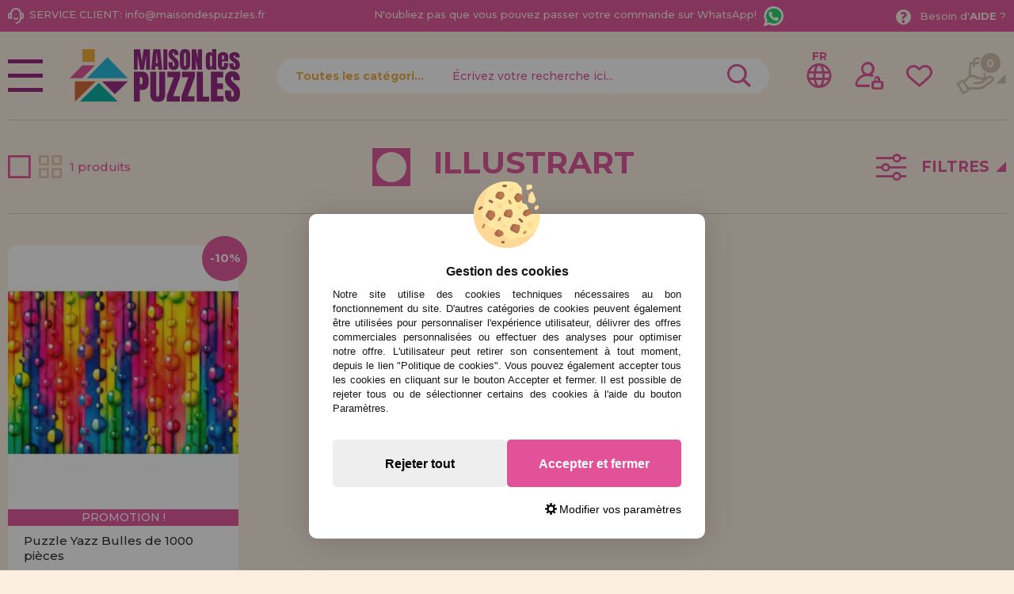

--- FILE ---
content_type: text/html; charset=UTF-8
request_url: https://www.maisondespuzzles.fr/illustrart-m-2223.html
body_size: 37915
content:
<!DOCTYPE html><html dir="LTR" lang="fr"><head><script type="text/javascript">let cookieAdviseBlockerSources = '[{"Tag":"https:\/\/www.google.com\/recaptcha\/api.js","category_id":[1],"tool_id":[9],"enabled":true},{"Tag":"https:\/\/www.casadelpuzzle.com\/javascript.js","category_id":[1],"tool_id":[45],"enabled":true},{"Tag":"https:\/\/www.googletagmanager.com\/gtm.js","category_id":[2],"tool_id":[7],"enabled":false},{"Tag":"https:\/\/googleads.g.doubleclick.net\/pagead\/viewthroughconversion\/1019909588\/","category_id":[3],"tool_id":[59],"enabled":false}]'</script><script src="https://www.maisondespuzzles.fr/includes/vendor/oscdenox/addon-cookie-advise-blocker/apps/frontoffice/frontend/public/js/cookie-block.js?v=0.0.16" type="text/javascript"></script><style>:root {    --cookie-consent-button-default: #e15298;    --cookie-consent-button-text-default: #ffffff;    --cookie-consent-button-reject: #eeeeee;    --cookie-consent-button-text-reject: #000000;    --cookie-consent-button-configuration-hover: #e15298;    --cookie-consent-button-configuration: #000000;}@keyframes cookie-consent-shake {    0% {        transform: translate(1px, 1px) rotate(0deg);    }    10% {        transform: translate(-1px, -2px) rotate(-1deg);    }    20% {        transform: translate(-3px, 0px) rotate(1deg);    }    30% {        transform: translate(3px, 2px) rotate(0deg);    }    40% {        transform: translate(1px, -1px) rotate(1deg);    }    50% {        transform: translate(-1px, 2px) rotate(-1deg);    }    60% {        transform: translate(-3px, 1px) rotate(0deg);    }    70% {        transform: translate(3px, 1px) rotate(-1deg);    }    80% {        transform: translate(-1px, -1px) rotate(1deg);    }    90% {        transform: translate(1px, 2px) rotate(0deg);    }    100% {        transform: translate(1px, -2px) rotate(-1deg);    }}#cookie-consent {    font-family: "Myriad Pro", Myriad, Lucida Grande, Arial, Helvetica, sans-serif;    -ms-text-size-adjust: 100%;    -webkit-text-size-adjust: 100%;    -webkit-tap-highlight-color: transparent;    position: fixed;    z-index: 1000;    width: 100%;    height: 100%;    top: 0px;    left: 0px;    opacity: 0;    -webkit-transition: opacity 0.6s ease-in-out;    -moz-transition: opacity 0.6s ease-in-out;    -o-transition: opacity 0.6s ease-in-out;    transition: opacity 0.6s ease-in-out;    overflow: hidden;    height: 0px;}#cookie-consent.cookie-consent--active {    opacity: 1;    height: 100%;}#cookie-consent.cookie-consent--active-popup .cookie-consent__popup {    bottom: 40px;}#cookie-consent.cookie-consent--active-window .cookie-consent__window {    right: 20px;    overflow-y: auto;}#cookie-consent .cookie-consent__popup {    transition: bottom 0.45s ease-out;    right: 0px;    background: #FFF;    width: 320px;    padding: 0px;    position: fixed;    z-index: 2;    display: flex;    flex-direction: column;    bottom: -500px;    left: 0px;    margin: 0px auto;    align-items: center;    box-shadow: 0 4px 38px 0 rgb(0 0 0 / 15%);    padding: 30px;    border-radius: 10px;    width: 100%;    max-width: 500px;}#cookie-consent .cookie-consent__popup-image {    width: 84px;    margin-top: -71px;    margin-bottom: 20px;}#cookie-consent .cookie-consent__popup-title {    color: #171717;    font-size: 16px;    line-height: 20px;    text-align: center;    margin-bottom: 10px;    font-weight: bold;}#cookie-consent .cookie-consent__popup-description {    color: #171717;    font-size: 13px;    line-height: 18px;    text-align: justify;    margin-bottom: 30px;    font-weight: 100;}#cookie-consent .cookie-consent__popup-buttons {    display: flex;    justify-content: space-between;    align-items: center;    gap: 20px;    width: 100%;}#cookie-consent .cookie-consent__popup-buttons.cookie-consent__popup-buttons-only .cookie-consent__popup-button {    max-width: 100%;}#cookie-consent .cookie-consent__popup-buttons.cookie-consent__popup-buttons-only .cookie-consent__popup-button--reject {    display: none;}#cookie-consent .cookie-consent__popup-button:hover, #cookie-consent .cookie-consent__window-button:hover {    -webkit-transform: scale(1.05);    transform: scale(1.05);}#cookie-consent .cookie-consent__popup-button {    color: var(--cookie-consent-button-text-default);    background: var(--cookie-consent-button-default);    border-radius: 5px;    width: 100%;    text-align: center;    font-size: 16px;    line-height: 1.7;    font-weight: bold;    cursor: pointer;    transition: all .15s ease;    height: 60px;    align-items: center;    display: flex;    justify-content: center;    padding: 10px;}#cookie-consent .cookie-consent__popup-button--reject {    background: var(--cookie-consent-button-reject);    color: var(--cookie-consent-button-text-reject);}#cookie-consent .cookie-consent__close {    background: rgba(18, 18, 18, 0.5);    opacity: 0.9;    height: 100%;    width: 100%;    position: absolute;    z-index: 1;    bottom: 0px;    left: 0px;}#cookie-consent .cookie-consent__close--shake {    animation: cookie-consent-shake 0.5s;    animation-iteration-count: infinite;}#cookie-consent .cookie-consent__popup-cofiguration {    display: flex;    align-items: center;    margin-top: 20px;    font-size: 14px;    line-height: 14px;    color: var(--cookie-consent-button-configuration);    cursor: pointer;    margin-left: auto;}#cookie-consent .cookie-consent__popup-cofiguration-image {    width: 15px;    margin-right: 3px;    -webkit-mask-image: url(includes/vendor/oscdenox/addon-cookie-advise-blocker/apps/frontoffice/frontend/public/images/cog.svg);    mask-image: url(includes/vendor/oscdenox/addon-cookie-advise-blocker/apps/frontoffice/frontend/public/images/cog.svg);    display: inline-block;    height: 15px;    background-size: cover;    background-color: var(--cookie-consent-button-configuration);    -webkit-mask-size: cover;    mask-size: cover;}#cookie-consent .cookie-consent__popup-cofiguration:hover .cookie-consent__popup-cofiguration-image {    background-color: var(--cookie-consent-button-configuration-hover);}#cookie-consent .cookie-consent__popup-cofiguration:hover {    color: var(--cookie-consent-button-configuration-hover);}#cookie-consent .cookie-consent__window {    transition: right 0.45s ease-out;    right: 0px;    top: 100%;    display: block;    z-index: 100;    background: #fff;    width: 500px;    padding: 0px;    position: fixed;    right: -520px;    top: 20px;    z-index: 100;    height: calc(100% - 40px);    display: flex;    flex-direction: column;    border-radius: 10px;    overflow: hidden;}#cookie-consent .cookie-consent__window-title {    display: flex;    align-items: center;    background: #efefef;    padding: 10px 20px;    margin-bottom: 20px;}#cookie-consent .cookie-consent__window-title-image {    width: 25px;}#cookie-consent .cookie-consent__window-title-text {    width: 100%;    text-align: center;    text-transform: uppercase;    font-size: 13px;    line-height: 13px;    color: #000;}#cookie-consent .cookie-consent__window-description {    color: #262626;    font-size: 13px;    line-height: 17px;    padding: 10px 20px 30px;    text-align: justify;    font-weight: 100;}#cookie-consent .cookie-consent__window-title-close {    cursor: pointer;    color: #000;    font-size: 12px;    line-height: 12px;}#cookie-consent .cookie-consent__window-tab.cookie-consent__window-tab-partial-active > .cookie-consent__window-checkbox {    background: #A3BE8C;}#cookie-consent .cookie-consent__window-tab > .cookie-consent__window--hide:first-child {    width: 30px;    height: 20px;    margin-left: -30px;    position: relative;    left: 49px;    opacity: 0;    z-index: 3;    cursor: pointer;}#cookie-consent .cookie-consent__window-checkbox-fake {    display: none}#cookie-consent .cookie-consent__window-checkbox {    position: relative;    width: 30px;    height: 18px;    border-radius: 15px;    box-shadow: inset 0 0 5px rgba(0, 0, 0, 0.4);    background: #434257;    transition: all 0.3s;    margin-left: 20px;}#cookie-consent .cookie-consent__window-checkbox::before {    content: "";    position: absolute;    left: -1px;    top: -1px;    width: 20px;    height: 20px;    background-color: #e8e9ed;    border-radius: 50%;    z-index: 1;    transition: transform 0.3s;    background-image: url("includes/vendor/oscdenox/addon-cookie-advise-blocker/apps/frontoffice/frontend/public/images/uncheck.svg");    background-size: 8px 8px;    background-repeat: no-repeat;    background-position: 6px 6px;}#cookie-consent .cookie-consent__window-tab input:checked ~ .cookie-consent__window-checkbox {    background: #A3BE8C;}#cookie-consent .cookie-consent__window-tab input:checked ~ .cookie-consent__window-checkbox::before {    transform: translateX(11px);    background-image: url(includes/vendor/oscdenox/addon-cookie-advise-blocker/apps/frontoffice/frontend/public/images/checked.svg);    background-size: 10px 10px;    background-repeat: no-repeat;    background-position: 5px 5px;}#cookie-consent .cookie-consent__window-tab {    display: flex;    flex-wrap: wrap;    align-items: center;    border-top: 1px solid #ddd;}#cookie-consent .cookie-consent__window-tab.cookie-consent__window-tab--readonly input {    display: none;}#cookie-consent .cookie-consent__window-tab.cookie-consent__window-tab--readonly .cookie-consent__window-tab-list-label {    cursor: default;}#cookie-consent .cookie-consent__window-tab:last-child {    border-bottom: 1px solid #ddd;}#cookie-consent .cookie-consent__window-tab-label:after {    width: 0;    height: 0;    border-style: solid;    border-width: 5px 5px 0 5px;    border-color: #000000 transparent transparent transparent;    content: "";    display: block;    position: absolute;    right: 20px;    top: 50%;    margin-top: -2.5px;    transform: rotate(-90deg);}#cookie-consent .cookie-consent__window-tab-label {    display: flex;    margin: 0px;    width: calc(100% - 50px);    top: 0px;    bottom: 0px;    left: 0px;    right: 0px;    min-width: calc(100% - 50px);    max-width: calc(100% - 50px);    font-size: 15px;    line-height: 16px;    padding: 20px 40px 20px 15px;    color: #000;    position: relative;}#cookie-consent .cookie-consent__window-tab-content {    max-height: 0;    transition: all 0.35s;    overflow: hidden;}#cookie-consent input.cookie-consent__window-checkbox-fake:checked ~ .cookie-consent__window-tab-content {    max-height: 100vh;}#cookie-consent input.cookie-consent__window-checkbox-fake:checked ~ .cookie-consent__window-tab-label:after {    transform: rotate(0deg);}#cookie-consent .cookie-consent__window-tab-list {    position: relative;    padding: 8px 20px 8px 0px;}#cookie-consent .cookie-consent__window-tab-list:last-child {    margin-bottom: 10px;}#cookie-consent .cookie-consent__window-tab-list .cookie-consent__window-checkbox {    position: absolute;    top: 9px;    left: 0px;}#cookie-consent .cookie-consent__window-tab-list-label {    padding: 0px 0px 0px 65px;    margin: 0px;    font-size: 15px;    line-height: 16px;    color: #000;    cursor: pointer;    display: flex;    margin-bottom: 6px;    align-items: center;}#cookie-consent .cookie-consent__window-tab-list-image {    width: 16px;    height: 16px;    margin-right: 5px;}#cookie-consent .cookie-consent__window-help-icon {    padding: 2px;    background: rgb(235 235 235);    color: rgb(140, 140, 140);    border-radius: 100px;    min-height: 18px;    min-width: 18px;    line-height: 14px;    text-align: center;    font-size: 10px;    font-weight: bold;    margin-right: 4px;}#cookie-consent .cookie-consent__window-help-content {    font-size: 11px;    line-height: 12px;    padding-left: 65px;    display: flex;    align-items: center;    margin-top: 2px;    font-weight: 100;}#cookie-consent .cookie-consent__window-tab-description {    background: #efefef;    color: #262626;    font-size: 13px;    line-height: 17px;    padding: 10px 20px;    margin-bottom: 10px;    font-weight: 100;}#cookie-consent .cookie-consent__window-tab-list .cookie-consent__window--hide {    cursor: pointer;    display: block;    position: absolute;    top: 8px;    left: 20px;    width: 30px;    height: 20px;    z-index: 3;    opacity: 0;}#cookie-consent .cookie-consent__window-button {    color: var(--cookie-consent-button-text-default);    background: var(--cookie-consent-button-default);    border-radius: 5px;    width: 100%;    text-align: center;    max-width: 200px;    font-size: 16px;    line-height: 47px;    font-weight: bold;    cursor: pointer;    transition: all .15s ease;    margin: 20px auto;    line-height: 1.7;}@media (max-width: 759.98px) {    #cookie-consent .cookie-consent__popup-buttons {        flex-direction: column;    }    #cookie-consent .cookie-consent__popup-button {        max-width: 100%;        margin-bottom: 15px;    }    #cookie-consent .cookie-consent__popup-button:last-child {        margin-bottom: 0px    }    #cookie-consent .cookie-consent__popup {        max-width: 300px;    }    #cookie-consent.cookie-consent--active-window .cookie-consent__window {        right: 0px;    }    #cookie-consent .cookie-consent__window {        top: 0px;        height: 100%;        border-radius: 0px;        width: 100%;        right: -100%;    }}</style><meta http-equiv="Content-Type" content="text/html; charset=UTF-8" />
<meta http-equiv="X-UA-Compatible" content="IE=edge,chrome=1" /><meta name="viewport" content="width=device-width, initial-scale=1.0, maximum-scale=5.0" /><base href="https://www.maisondespuzzles.fr/" />
<title>Productos de Illustrart</title>
<meta name="description" content="Comprar, Illustrart"/>
<link rel="canonical" href="https://www.maisondespuzzles.fr/illustrart-m-2223.html" />
<link rel="alternate" href="https://www.casadelpuzzle.com/illustrart-m-2223.html" hreflang="x-default" />
<link rel="alternate" href="https://www.casadelpuzzle.com/illustrart-m-2223.html" hreflang="es" />
<link rel="alternate" href="https://www.casadopuzzle.pt/illustrart-m-2223.html" hreflang="pt" />
<link rel="alternate" href="https://www.maisondespuzzles.fr/illustrart-m-2223.html" hreflang="fr" />
<link rel="alternate" href="https://www.puzzleladen.de/illustrart-m-2223.html" hreflang="de" />
<link href="favicon.ico" type="image/x-icon" rel="icon" />
<link href="favicon.ico" type="image/x-icon" rel="shortcut icon" />
<link href="favicon.ico" type="image/x-icon" rel="apple-touch-icon" />
<link rel="stylesheet" href="//ajax.googleapis.com/ajax/libs/jqueryui/1.11.2/themes/smoothness/jquery-ui.min.css" />
<link rel="stylesheet" href="https://fonts.googleapis.com/css?family=Open+Sans:400,600,700&display=swap">
<link rel="stylesheet" href="https://fonts.googleapis.com/css2?family=Montserrat:wght@500;700&display=swap">
<link rel="stylesheet" href="https://fonts.googleapis.com/css2?family=Anton&display=swap">
<link rel="stylesheet" type="text/css" href="https://www.maisondespuzzles.fr/stylesheet.css?v=0.0.91"/><script src="https://www.googletagmanager.com/gtag/js?id=G-39QLC0N64Y"></script><script>
            window.dataLayer = window.dataLayer || [];

            function gtag() {
                dataLayer.push(arguments);
            }

            gtag('consent', 'default', {
                'ad_storage': 'denied',
                'ad_user_data': 'denied',
                'ad_personalization': 'denied',
                'analytics_storage': 'denied',
                'wait_for_update':  500
            });

            if (localStorage.getItem('analyticsConsentMode') === 'true') {
                gtag('consent', 'update', {
                    'analytics_storage': 'granted',
                    'wait_for_update':  500
                });
            }

            if (localStorage.getItem('googleAdsConsentMode') === 'true') {
                gtag('consent', 'update', {
                    'ad_storage': 'granted',
                    'ad_user_data': 'granted',
                    'ad_personalization': 'granted',
                    'wait_for_update':  500
                });
            }

            gtag('set', 'url_passthrough', false);
            gtag('set', 'ads_data_redaction', true);
            gtag('js', new Date());

			// Verificar si estamos desde App Mobile
			var isApp = 'false';
			
			// Pasar el valor de is_app a GA4 correctamente
			gtag('config', 'G-39QLC0N64Y', {
			    
				'custom_map': { 'dimension1': 'is_app' },
				'is_app': isApp
			});
			
            gtag('config', 'AW-11245578778', {"allow_enhanced_conversions": true});
        </script></head><body id="french" class="preload">
<nav id="menu-panel">
	<ul class="d-flex flex-column h-100">
		<li><a class="link1 colour2" href="https://www.maisondespuzzles.fr/products_new.php">Nouveautés</a></li>
		<li><a class="link1 separe colour1" href="https://www.maisondespuzzles.fr/promotions-et-offres-i-10.html">Promotions et offres</a></li>
									<li>
											<h2><a class="link2" href="javascript:void(0);" title="Puzzles pour Adultes">Puzzles pour Adultes</a></h2>
						<ul class="sbmn">
															<li><a href="https://www.maisondespuzzles.fr/puzzles-pour-adultes-puzzles-de-moins-de-500-pices-c-235_557.html" class="link3" title="Puzzles de moins de 500 pièces">Puzzles de moins de 500 pièces</a></li>
															<li><a href="https://www.maisondespuzzles.fr/puzzles-pour-adultes-puzzles-de-500-pices-c-235_246.html" class="link3" title="Puzzles de 500 pièces">Puzzles de 500 pièces</a></li>
															<li><a href="https://www.maisondespuzzles.fr/puzzles-pour-adultes-c-235_743.html" class="link3" title=""></a></li>
															<li><a href="https://www.maisondespuzzles.fr/puzzles-pour-adultes-puzzles-de-750-pices-c-235_680.html" class="link3" title="Puzzles de 750 pièces">Puzzles de 750 pièces</a></li>
															<li><a href="https://www.maisondespuzzles.fr/puzzles-pour-adultes-puzzles-de-1000-pices-c-235_247.html" class="link3" title="Puzzles de 1000 pièces">Puzzles de 1000 pièces</a></li>
															<li><a href="https://www.maisondespuzzles.fr/puzzles-pour-adultes-puzzles-de-1500-pices-c-235_264.html" class="link3" title="Puzzles de 1500 pièces">Puzzles de 1500 pièces</a></li>
															<li><a href="https://www.maisondespuzzles.fr/puzzles-pour-adultes-puzzles-de-2000-pices-c-235_265.html" class="link3" title="Puzzles de 2000 Pièces">Puzzles de 2000 Pièces</a></li>
															<li><a href="https://www.maisondespuzzles.fr/puzzles-pour-adultes-puzzles-de-3000-pices-c-235_266.html" class="link3" title="Puzzles de 3000 pièces">Puzzles de 3000 pièces</a></li>
															<li><a href="https://www.maisondespuzzles.fr/puzzles-pour-adultes-puzzles-de-4000-pices-c-235_269.html" class="link3" title="Puzzles de 4000 pièces">Puzzles de 4000 pièces</a></li>
															<li><a href="https://www.maisondespuzzles.fr/puzzles-pour-adultes-puzzles-de-5000-pices-c-235_349.html" class="link3" title="Puzzles de 5000 pièces">Puzzles de 5000 pièces</a></li>
															<li><a href="https://www.maisondespuzzles.fr/puzzles-pour-adultes-puzzles-de-6000-pices-c-235_267.html" class="link3" title="Puzzles de 6000 pièces">Puzzles de 6000 pièces</a></li>
															<li><a href="https://www.maisondespuzzles.fr/puzzles-pour-adultes-puzzles-de-8000-pices-c-235_350.html" class="link3" title="Puzzles de 8000 pièces">Puzzles de 8000 pièces</a></li>
															<li><a href="https://www.maisondespuzzles.fr/puzzles-pour-adultes-puzzles-de-9000-pices-c-235_558.html" class="link3" title="Puzzles de 9000 pièces">Puzzles de 9000 pièces</a></li>
															<li><a href="https://www.maisondespuzzles.fr/puzzles-pour-adultes-puzzles-de-12000-pices-c-235_554.html" class="link3" title="Puzzles de 12000 pièces">Puzzles de 12000 pièces</a></li>
															<li><a href="https://www.maisondespuzzles.fr/puzzles-pour-adultes-puzzles-de-13200-pices-c-235_268.html" class="link3" title="Puzzles de 13200 pièces">Puzzles de 13200 pièces</a></li>
															<li><a href="https://www.maisondespuzzles.fr/---c-576.html" class="link3" title="Puzzles de 18000 Pièces">Puzzles de 18000 Pièces</a></li>
															<li><a href="https://www.maisondespuzzles.fr/puzzles-pour-adultes-puzzles-de-21000-pices-c-235_732.html" class="link3" title="Puzzles de 21000 pièces">Puzzles de 21000 pièces</a></li>
															<li><a href="https://www.maisondespuzzles.fr/puzzles-pour-adultes-puzzles-de24000-pices-c-235_352.html" class="link3" title="Puzzles de24000 pièces">Puzzles de24000 pièces</a></li>
															<li><a href="https://www.maisondespuzzles.fr/puzzles-pour-adultes-puzzles-de-33600-pices-c-235_592.html" class="link3" title="Puzzles de 33600 pièces">Puzzles de 33600 pièces</a></li>
															<li><a href="https://www.maisondespuzzles.fr/puzzles-pour-adultes-puzzles-de-plus-de-40000-pices-c-235_617.html" class="link3" title="Puzzles de Plus de 40000 pièces">Puzzles de Plus de 40000 pièces</a></li>
													</ul>
									</li>

											<li>
											<h2><a class="link2" href="javascript:void(0);" title="Puzzles pour Enfants">Puzzles pour Enfants</a></h2>
						<ul class="sbmn">
															<li><a href="https://www.maisondespuzzles.fr/puzzles-pour-enfants-puzzles-de-1-19-pices-c-566_692.html" class="link3" title="Puzzles de 1 à 19 pièces">Puzzles de 1 à 19 pièces</a></li>
															<li><a href="https://www.maisondespuzzles.fr/puzzles-pour-enfants-puzzles-de-20-49-pices-c-566_693.html" class="link3" title="Puzzles de 20 à 49 pièces">Puzzles de 20 à 49 pièces</a></li>
															<li><a href="https://www.maisondespuzzles.fr/puzzles-pour-enfants-puzzles-de-50-99-pices-c-566_694.html" class="link3" title="Puzzles de 50 à 99 pièces">Puzzles de 50 à 99 pièces</a></li>
															<li><a href="https://www.maisondespuzzles.fr/puzzles-pour-enfants-puzzles-de-100-199-pices-c-566_695.html" class="link3" title="Puzzles de 100 à 199 pièces">Puzzles de 100 à 199 pièces</a></li>
															<li><a href="https://www.maisondespuzzles.fr/puzzles-pour-enfants-puzzles-de-200-299-pices-c-566_696.html" class="link3" title="Puzzles de 200 à 299 pièces">Puzzles de 200 à 299 pièces</a></li>
															<li><a href="https://www.maisondespuzzles.fr/puzzles-pour-enfants-puzzles-de-300-499-pices-c-566_697.html" class="link3" title="Puzzles de 300 à 499 pièces">Puzzles de 300 à 499 pièces</a></li>
													</ul>
									</li>

											<li>
											<h2><a class="link2" href="javascript:void(0);" title="Puzzles par Marques">Puzzles par Marques</a></h2>
						<ul class="sbmn">
															<li><a href="https://www.maisondespuzzles.fr/puzzles-par-marques-puzzles-alipson-c-236_716.html" class="link3" title="Puzzles Alipson">Puzzles Alipson</a></li>
															<li><a href="https://www.maisondespuzzles.fr/puzzles-par-marques-puzzles-anatolian-c-236_590.html" class="link3" title="Puzzles Anatolian">Puzzles Anatolian</a></li>
															<li><a href="https://www.maisondespuzzles.fr/puzzles-par-marques-puzzles-aquarius-c-236_713.html" class="link3" title="Puzzles Aquarius">Puzzles Aquarius</a></li>
															<li><a href="https://www.maisondespuzzles.fr/puzzles-par-marques-puzzles-art-puzzle-c-236_606.html" class="link3" title="Puzzles Art Puzzle">Puzzles Art Puzzle</a></li>
															<li><a href="https://www.maisondespuzzles.fr/puzzles-par-marques-puzzles-bluebird-c-236_651.html" class="link3" title="Puzzles BlueBird">Puzzles BlueBird</a></li>
															<li><a href="https://www.maisondespuzzles.fr/puzzles-par-marques-puzzles-brain-tree-c-236_718.html" class="link3" title="Puzzles Brain Tree">Puzzles Brain Tree</a></li>
															<li><a href="https://www.maisondespuzzles.fr/puzzles-par-marques-puzzles-castorland-c-236_562.html" class="link3" title="Puzzles Castorland">Puzzles Castorland</a></li>
															<li><a href="https://www.maisondespuzzles.fr/puzzles-par-marques-puzzles-cherry-pazzi-c-236_691.html" class="link3" title="Puzzles Cherry Pazzi">Puzzles Cherry Pazzi</a></li>
															<li><a href="https://www.maisondespuzzles.fr/puzzles-par-marques-puzzles-clementoni-c-236_347.html" class="link3" title="Puzzles Clementoni">Puzzles Clementoni</a></li>
															<li><a href="https://www.maisondespuzzles.fr/puzzles-par-marques-puzzles-cloudberries-c-236_656.html" class="link3" title="Puzzles Cloudberries">Puzzles Cloudberries</a></li>
															<li><a href="https://www.maisondespuzzles.fr/puzzles-par-marques-puzzles-cobble-hill-c-236_619.html" class="link3" title="Puzzles Cobble Hill">Puzzles Cobble Hill</a></li>
															<li><a href="https://www.maisondespuzzles.fr/puzzles-par-marques-puzzles-d-toys-c-236_605.html" class="link3" title="Puzzles D-Toys">Puzzles D-Toys</a></li>
															<li><a href="https://www.maisondespuzzles.fr/puzzles-par-marques-puzzles-deico-c-236_661.html" class="link3" title="Puzzles Deico">Puzzles Deico</a></li>
															<li><a href="https://www.maisondespuzzles.fr/puzzles-par-marques-puzzles-dino-c-236_642.html" class="link3" title="Puzzles Dino">Puzzles Dino</a></li>
															<li><a href="https://www.maisondespuzzles.fr/puzzles-par-marques-puzzles-educa-c-236_348.html" class="link3" title="Puzzles Educa">Puzzles Educa</a></li>
															<li><a href="https://www.maisondespuzzles.fr/puzzles-par-marques-puzzles-eleven-force-c-236_582.html" class="link3" title="Puzzles Eleven Force">Puzzles Eleven Force</a></li>
															<li><a href="https://www.maisondespuzzles.fr/puzzles-par-marques-puzzles-enjoy-c-236_686.html" class="link3" title="Puzzles Enjoy">Puzzles Enjoy</a></li>
															<li><a href="https://www.maisondespuzzles.fr/puzzles-par-marques-puzzles-eurographics-c-236_575.html" class="link3" title="Puzzles EuroGraphics">Puzzles EuroGraphics</a></li>
															<li><a href="https://www.maisondespuzzles.fr/puzzles-par-marques-puzzles-fabio-vettori-c-236_587.html" class="link3" title="Puzzles Fabio Vettori">Puzzles Fabio Vettori</a></li>
															<li><a href="https://www.maisondespuzzles.fr/puzzles-par-marques-puzzles-falcon-c-236_607.html" class="link3" title="Puzzles Falcon">Puzzles Falcon</a></li>
															<li><a href="https://www.maisondespuzzles.fr/puzzles-par-marques-puzzles-gibsons-c-236_613.html" class="link3" title="Puzzles Gibsons">Puzzles Gibsons</a></li>
															<li><a href="https://www.maisondespuzzles.fr/puzzles-par-marques-puzzles-gold-puzzle-c-236_610.html" class="link3" title="Puzzles Gold Puzzle">Puzzles Gold Puzzle</a></li>
															<li><a href="https://www.maisondespuzzles.fr/puzzles-par-marques-puzzles-grafika-c-236_640.html" class="link3" title="Puzzles Grafika">Puzzles Grafika</a></li>
															<li><a href="https://www.maisondespuzzles.fr/puzzles-par-marques-puzzles-hachette-c-236_729.html" class="link3" title="Puzzles Hachette">Puzzles Hachette</a></li>
															<li><a href="https://www.maisondespuzzles.fr/puzzles-par-marques-puzzles-heye-c-236_552.html" class="link3" title="Puzzles Heye">Puzzles Heye</a></li>
															<li><a href="https://www.maisondespuzzles.fr/puzzles-par-marques-puzzles-house-of-puzzles-c-236_734.html" class="link3" title="Puzzles House of Puzzles">Puzzles House of Puzzles</a></li>
															<li><a href="https://www.maisondespuzzles.fr/puzzles-par-marques-puzzles-jacarou-c-236_725.html" class="link3" title="Puzzles JaCaRou">Puzzles JaCaRou</a></li>
															<li><a href="https://www.maisondespuzzles.fr/puzzles-par-marques-puzzles-jig-and-puzz-c-236_727.html" class="link3" title="Puzzles Jig and Puzz">Puzzles Jig and Puzz</a></li>
															<li><a href="https://www.maisondespuzzles.fr/puzzles-par-marques-puzzles-jumbo-c-236_574.html" class="link3" title="Puzzles Jumbo">Puzzles Jumbo</a></li>
															<li><a href="https://www.maisondespuzzles.fr/puzzles-par-marques-puzzles-king-c-236_667.html" class="link3" title="Puzzles King">Puzzles King</a></li>
															<li><a href="https://www.maisondespuzzles.fr/puzzles-par-marques-puzzles-magnolia-c-236_679.html" class="link3" title="Puzzles Magnolia">Puzzles Magnolia</a></li>
															<li><a href="https://www.maisondespuzzles.fr/puzzles-par-marques-puzzles-master-pieces-c-236_657.html" class="link3" title="Puzzles Master Pieces">Puzzles Master Pieces</a></li>
															<li><a href="https://www.maisondespuzzles.fr/puzzles-par-marques-puzzles-nathan-c-236_620.html" class="link3" title="Puzzles Nathan">Puzzles Nathan</a></li>
															<li><a href="https://www.maisondespuzzles.fr/puzzles-par-marques-puzzles-nova-c-236_689.html" class="link3" title="Puzzles Nova">Puzzles Nova</a></li>
															<li><a href="https://www.maisondespuzzles.fr/puzzles-par-marques-puzzles-otter-house-c-236_676.html" class="link3" title="Puzzles Otter House">Puzzles Otter House</a></li>
															<li><a href="https://www.maisondespuzzles.fr/puzzles-par-marques-puzzles-piatnik-c-236_593.html" class="link3" title="Puzzles Piatnik">Puzzles Piatnik</a></li>
															<li><a href="https://www.maisondespuzzles.fr/puzzles-par-marques-puzzles-pieces-and-peace-c-236_710.html" class="link3" title="Puzzles Pieces and Peace">Puzzles Pieces and Peace</a></li>
															<li><a href="https://www.maisondespuzzles.fr/puzzles-par-marques-puzzles-pintoo-c-236_660.html" class="link3" title="Puzzles Pintoo">Puzzles Pintoo</a></li>
															<li><a href="https://www.maisondespuzzles.fr/puzzles-par-marques-puzzles-profesor-puzzle-c-236_595.html" class="link3" title="Puzzles Profesor Puzzle">Puzzles Profesor Puzzle</a></li>
															<li><a href="https://www.maisondespuzzles.fr/puzzles-par-marques-puzzles-ravensburger-c-236_564.html" class="link3" title="Puzzles Ravensburger">Puzzles Ravensburger</a></li>
															<li><a href="https://www.maisondespuzzles.fr/puzzles-par-marques-puzzles-ricordi-c-236_442.html" class="link3" title="Puzzles Ricordi">Puzzles Ricordi</a></li>
															<li><a href="https://www.maisondespuzzles.fr/puzzles-par-marques-puzzles-robert-frederick-c-236_639.html" class="link3" title="Puzzles Robert Frederick">Puzzles Robert Frederick</a></li>
															<li><a href="https://www.maisondespuzzles.fr/puzzles-par-marques-puzzles-rock-saws-c-236_682.html" class="link3" title="Puzzles Rock Saws">Puzzles Rock Saws</a></li>
															<li><a href="https://www.maisondespuzzles.fr/puzzles-par-marques-puzzles-roovi-c-236_723.html" class="link3" title="Puzzles Roovi">Puzzles Roovi</a></li>
															<li><a href="https://www.maisondespuzzles.fr/puzzles-par-marques-puzzles-schmidt-c-236_553.html" class="link3" title="Puzzles Schmidt">Puzzles Schmidt</a></li>
															<li><a href="https://www.maisondespuzzles.fr/puzzles-par-marques-puzzles-scholas-co-c-236_573.html" class="link3" title="Puzzles Scholas CO.">Puzzles Scholas CO.</a></li>
															<li><a href="https://www.maisondespuzzles.fr/puzzles-par-marques-puzzles-sd-toys-c-236_674.html" class="link3" title="Puzzles SD Toys">Puzzles SD Toys</a></li>
															<li><a href="https://www.maisondespuzzles.fr/puzzles-par-marques-puzzles-smart-games-c-236_644.html" class="link3" title="Puzzles Smart Games">Puzzles Smart Games</a></li>
															<li><a href="https://www.maisondespuzzles.fr/puzzles-par-marques-puzzles-spielspass-c-236_572.html" class="link3" title="Puzzles SpielSpass">Puzzles SpielSpass</a></li>
															<li><a href="https://www.maisondespuzzles.fr/puzzles-par-marques-puzzles-star-c-236_683.html" class="link3" title="Puzzles Star">Puzzles Star</a></li>
															<li><a href="https://www.maisondespuzzles.fr/puzzles-par-marques-puzzles-step-puzzle-c-236_670.html" class="link3" title="Puzzles Step Puzzle">Puzzles Step Puzzle</a></li>
															<li><a href="https://www.maisondespuzzles.fr/puzzles-par-marques-puzzles-sunsout-c-236_652.html" class="link3" title="Puzzles SunsOut">Puzzles SunsOut</a></li>
															<li><a href="https://www.maisondespuzzles.fr/puzzles-par-marques-puzzles-trefl-c-236_577.html" class="link3" title="Puzzles Trefl">Puzzles Trefl</a></li>
															<li><a href="https://www.maisondespuzzles.fr/puzzles-par-marques-puzzles-wrebbit-3d-c-236_588.html" class="link3" title="Puzzles Wrebbit 3D">Puzzles Wrebbit 3D</a></li>
															<li><a href="https://www.maisondespuzzles.fr/puzzles-par-marques-puzzles-yazz-puzzle-c-236_721.html" class="link3" title="Puzzles Yazz Puzzle">Puzzles Yazz Puzzle</a></li>
													</ul>
									</li>

											<li>
											<h2><a class="link2" href="javascript:void(0);" title="Puzzles par Thèmes">Puzzles par Thèmes</a></h2>
						<ul class="sbmn">
															<li><a href="https://www.maisondespuzzles.fr/puzzles-par-thmes-casse-ttes-davions-c-234_750.html" class="link3" title="Casse-Têtes D'Avions">Casse-Têtes D'Avions</a></li>
															<li><a href="https://www.maisondespuzzles.fr/puzzles-par-thmes-puzlzes-de-les-animaux-c-234_258.html" class="link3" title="Puzlzes de Les Animaux">Puzlzes de Les Animaux</a></li>
															<li><a href="https://www.maisondespuzzles.fr/puzzles-par-thmes-puzzle-du-nol-c-234_570.html" class="link3" title="Puzzle du Noël">Puzzle du Noël</a></li>
															<li><a href="https://www.maisondespuzzles.fr/puzzles-par-thmes-puzzle-du-paysages-c-234_262.html" class="link3" title="Puzzle du Paysages">Puzzle du Paysages</a></li>
															<li><a href="https://www.maisondespuzzles.fr/puzzles-par-thmes-puzzle-world-jigsaw-championship-c-234_746.html" class="link3" title="Puzzle World Jigsaw Championship">Puzzle World Jigsaw Championship</a></li>
															<li><a href="https://www.maisondespuzzles.fr/puzzles-par-thmes-puzzles-3d-c-234_569.html" class="link3" title="puzzles 3D">puzzles 3D</a></li>
															<li><a href="https://www.maisondespuzzles.fr/puzzles-par-thmes-puzzles-abstrait-c-234_444.html" class="link3" title="Puzzles Abstrait">Puzzles Abstrait</a></li>
															<li><a href="https://www.maisondespuzzles.fr/puzzles-par-thmes-puzzles-architecture-c-234_261.html" class="link3" title="Puzzles Architecture">Puzzles Architecture</a></li>
															<li><a href="https://www.maisondespuzzles.fr/puzzles-par-thmes-puzzles-artistiques-c-234_251.html" class="link3" title="Puzzles Artistiques">Puzzles Artistiques</a></li>
															<li><a href="https://www.maisondespuzzles.fr/puzzles-par-thmes-puzzles-bote-triangulaire-c-234_561.html" class="link3" title="Puzzles Boîte Triangulaire">Puzzles Boîte Triangulaire</a></li>
															<li><a href="https://www.maisondespuzzles.fr/puzzles-par-thmes-puzzles-chevaux-c-234_741.html" class="link3" title="Puzzles Chevaux">Puzzles Chevaux</a></li>
															<li><a href="https://www.maisondespuzzles.fr/puzzles-par-thmes-puzzles-cinema-et-television-c-234_555.html" class="link3" title="Puzzles Cinéma et Télévision">Puzzles Cinéma et Télévision</a></li>
															<li><a href="https://www.maisondespuzzles.fr/puzzles-par-thmes-puzzles-dinterieur-ou-de-pice-c-234_748.html" class="link3" title="Puzzles d'intérieur ou de pièce">Puzzles d'intérieur ou de pièce</a></li>
															<li><a href="https://www.maisondespuzzles.fr/puzzles-par-thmes-puzzles-de-chats-c-234_740.html" class="link3" title="Puzzles de Chats">Puzzles de Chats</a></li>
															<li><a href="https://www.maisondespuzzles.fr/puzzles-par-thmes-puzzles-de-chiens-c-234_739.html" class="link3" title="Puzzles de Chiens">Puzzles de Chiens</a></li>
															<li><a href="https://www.maisondespuzzles.fr/puzzles-par-thmes-puzzles-de-maisons-de-campagne-c-234_745.html" class="link3" title="Puzzles De Maisons De Campagne">Puzzles De Maisons De Campagne</a></li>
															<li><a href="https://www.maisondespuzzles.fr/puzzles-par-thmes-puzzles-de-navires-c-234_747.html" class="link3" title="Puzzles de Navires">Puzzles de Navires</a></li>
															<li><a href="https://www.maisondespuzzles.fr/puzzles-par-thmes-puzzles-de-trains-c-234_749.html" class="link3" title="Puzzles de trains">Puzzles de trains</a></li>
															<li><a href="https://www.maisondespuzzles.fr/puzzles-par-thmes-puzzles-decoratif-c-234_609.html" class="link3" title="Puzzles Décoratif">Puzzles Décoratif</a></li>
															<li><a href="https://www.maisondespuzzles.fr/puzzles-par-thmes-puzzles-dessin-anime-comique-c-234_560.html" class="link3" title="Puzzles Dessin Animé Comique">Puzzles Dessin Animé Comique</a></li>
															<li><a href="https://www.maisondespuzzles.fr/puzzles-par-thmes-puzzles-dinosaures-c-234_742.html" class="link3" title="Puzzles Dinosaures">Puzzles Dinosaures</a></li>
															<li><a href="https://www.maisondespuzzles.fr/puzzles-par-thmes-puzzles-disney-c-234_248.html" class="link3" title="Puzzles Disney">Puzzles Disney</a></li>
															<li><a href="https://www.maisondespuzzles.fr/puzzles-par-thmes-puzzles-du-fees-c-234_602.html" class="link3" title="Puzzles du Fées">Puzzles du Fées</a></li>
															<li><a href="https://www.maisondespuzzles.fr/puzzles-par-thmes-puzzles-du-fleurs-c-234_353.html" class="link3" title="Puzzles du Fleurs">Puzzles du Fleurs</a></li>
															<li><a href="https://www.maisondespuzzles.fr/puzzles-par-thmes-puzzles-du-halloween-c-234_714.html" class="link3" title="Puzzles du Halloween">Puzzles du Halloween</a></li>
															<li><a href="https://www.maisondespuzzles.fr/puzzles-par-thmes-puzzles-du-musique-c-234_612.html" class="link3" title="Puzzles du Musique">Puzzles du Musique</a></li>
															<li><a href="https://www.maisondespuzzles.fr/puzzles-par-thmes-puzzles-du-personnes-c-234_354.html" class="link3" title="Puzzles du Personnes">Puzzles du Personnes</a></li>
															<li><a href="https://www.maisondespuzzles.fr/puzzles-par-thmes-puzzles-du-plans-c-234_357.html" class="link3" title="Puzzles du Plans">Puzzles du Plans</a></li>
															<li><a href="https://www.maisondespuzzles.fr/puzzles-par-thmes-puzzles-du-transport-c-234_260.html" class="link3" title="Puzzles du Transport">Puzzles du Transport</a></li>
															<li><a href="https://www.maisondespuzzles.fr/puzzles-par-thmes-puzzles-effet-metallique-c-234_252.html" class="link3" title="Puzzles Effet Métallique">Puzzles Effet Métallique</a></li>
															<li><a href="https://www.maisondespuzzles.fr/puzzles-par-thmes-puzzles-enfants-c-234_361.html" class="link3" title="Puzzles Enfants">Puzzles Enfants</a></li>
															<li><a href="https://www.maisondespuzzles.fr/puzzles-par-thmes-puzzles-ethnique-c-234_550.html" class="link3" title="Puzzles Ethnique">Puzzles Ethnique</a></li>
															<li><a href="https://www.maisondespuzzles.fr/puzzles-par-thmes-puzzles-fantaisie-c-234_358.html" class="link3" title="Puzzles Fantaisie">Puzzles Fantaisie</a></li>
															<li><a href="https://www.maisondespuzzles.fr/puzzles-par-thmes-puzzles-gothique-c-234_359.html" class="link3" title="Puzzles Gothique">Puzzles Gothique</a></li>
															<li><a href="https://www.maisondespuzzles.fr/puzzles-par-thmes-puzzles-harry-potter-c-234_737.html" class="link3" title="Puzzles Harry Potter">Puzzles Harry Potter</a></li>
															<li><a href="https://www.maisondespuzzles.fr/puzzles-par-thmes-puzzles-impossible-c-234_360.html" class="link3" title="Puzzles Impossible">Puzzles Impossible</a></li>
															<li><a href="https://www.maisondespuzzles.fr/puzzles-par-thmes-puzzles-les-sciences-c-234_636.html" class="link3" title="Puzzles Les Sciences">Puzzles Les Sciences</a></li>
															<li><a href="https://www.maisondespuzzles.fr/puzzles-par-thmes-puzzles-natures-mortes-et-collag-c-234_563.html" class="link3" title="Puzzles Natures Mortes Et Collag">Puzzles Natures Mortes Et Collag</a></li>
															<li><a href="https://www.maisondespuzzles.fr/puzzles-par-thmes-puzzles-noir-et-blanc-c-234_571.html" class="link3" title="Puzzles Noir et Blanc">Puzzles Noir et Blanc</a></li>
															<li><a href="https://www.maisondespuzzles.fr/puzzles-par-thmes-puzzles-nourriture-et-alimentati-c-234_355.html" class="link3" title="Puzzles Nourriture et Alimentati">Puzzles Nourriture et Alimentati</a></li>
															<li><a href="https://www.maisondespuzzles.fr/puzzles-par-thmes-puzzles-panoramique-c-234_250.html" class="link3" title="Puzzles Panoramique">Puzzles Panoramique</a></li>
															<li><a href="https://www.maisondespuzzles.fr/puzzles-par-thmes-puzzles-personnalise-c-234_291.html" class="link3" title="Puzzles Personnalisé">Puzzles Personnalisé</a></li>
															<li><a href="https://www.maisondespuzzles.fr/puzzles-par-thmes-puzzles-phosphorescent-c-234_249.html" class="link3" title="Puzzles Phosphorescent">Puzzles Phosphorescent</a></li>
															<li><a href="https://www.maisondespuzzles.fr/puzzles-par-thmes-puzzles-pices-miniatures-c-234_556.html" class="link3" title="Puzzles Pièces Miniatures">Puzzles Pièces Miniatures</a></li>
															<li><a href="https://www.maisondespuzzles.fr/puzzles-par-thmes-puzzles-religieux-c-234_581.html" class="link3" title="Puzzles Religieux">Puzzles Religieux</a></li>
															<li><a href="https://www.maisondespuzzles.fr/puzzles-par-thmes-puzzles-romantiques-c-234_356.html" class="link3" title="Puzzles Romantiques">Puzzles Romantiques</a></li>
															<li><a href="https://www.maisondespuzzles.fr/puzzles-par-thmes-puzzles-sports-et-jeux-c-234_591.html" class="link3" title="Puzzles Sports et Jeux">Puzzles Sports et Jeux</a></li>
															<li><a href="https://www.maisondespuzzles.fr/puzzles-par-thmes-puzzles-spprogressistes-c-234_568.html" class="link3" title="Puzzles sPprogressistes">Puzzles sPprogressistes</a></li>
															<li><a href="https://www.maisondespuzzles.fr/puzzles-par-thmes-puzzles-stades-de-football-3d-c-234_580.html" class="link3" title="Puzzles Stades de football 3D">Puzzles Stades de football 3D</a></li>
															<li><a href="https://www.maisondespuzzles.fr/puzzles-par-thmes-puzzles-star-wars-c-234_738.html" class="link3" title="Puzzles Star Wars">Puzzles Star Wars</a></li>
															<li><a href="https://www.maisondespuzzles.fr/puzzles-par-thmes-puzzles-villes-despagne-c-234_549.html" class="link3" title="Puzzles Villes d'Espagne">Puzzles Villes d'Espagne</a></li>
															<li><a href="https://www.maisondespuzzles.fr/puzzles-par-thmes-puzzles-villes-du-monde-c-234_551.html" class="link3" title="Puzzles Villes du monde">Puzzles Villes du monde</a></li>
															<li><a href="https://www.maisondespuzzles.fr/puzzles-par-thmes-puzzles-wasgij-c-234_608.html" class="link3" title="Puzzles Wasgij">Puzzles Wasgij</a></li>
															<li><a href="https://www.maisondespuzzles.fr/puzzles-par-thmes-triptyques-c-234_583.html" class="link3" title="triptyques">triptyques</a></li>
													</ul>
									</li>

									<li>
						<h2><a class="link2" href="javascript:void(0);" title="Puzzles por autores">Puzzles por autores</a></h2>
						<ul class="sbmn">
															<li><a href="https://www.maisondespuzzles.fr/123-rf-m-2280.html" class="link3" title="123 RF">123 RF</a></li>
															<li><a href="https://www.maisondespuzzles.fr/9george-m-2204.html" class="link3" title="9George">9George</a></li>
															<li><a href="https://www.maisondespuzzles.fr/aaron-hicks-m-2076.html" class="link3" title="Aaron Hicks">Aaron Hicks</a></li>
															<li><a href="https://www.maisondespuzzles.fr/aaron-kraten-m-1510.html" class="link3" title="Aaron Kraten">Aaron Kraten</a></li>
															<li><a href="https://www.maisondespuzzles.fr/abby-jacobs-m-2412.html" class="link3" title="Abby Jacobs">Abby Jacobs</a></li>
															<li><a href="https://www.maisondespuzzles.fr/abraham-hunter-m-1758.html" class="link3" title="Abraham Hunter">Abraham Hunter</a></li>
															<li><a href="https://www.maisondespuzzles.fr/abril-andrade-m-1726.html" class="link3" title="Abril Andrade">Abril Andrade</a></li>
															<li><a href="https://www.maisondespuzzles.fr/abstract-graffiti-m-1727.html" class="link3" title="Abstract Graffiti">Abstract Graffiti</a></li>
															<li><a href="https://www.maisondespuzzles.fr/adam-parsons-m-2017.html" class="link3" title="Adam Parsons">Adam Parsons</a></li>
															<li><a href="https://www.maisondespuzzles.fr/adobe-firefly-m-2387.html" class="link3" title="Adobe Firefly">Adobe Firefly</a></li>
															<li><a href="https://www.maisondespuzzles.fr/adrian-chesterman-m-1909.html" class="link3" title="Adrian Chesterman">Adrian Chesterman</a></li>
															<li><a href="https://www.maisondespuzzles.fr/aimee-stewart-m-1751.html" class="link3" title="Aimee Stewart">Aimee Stewart</a></li>
															<li><a href="https://www.maisondespuzzles.fr/akira-toriyama-m-1840.html" class="link3" title="Akira Toriyama">Akira Toriyama</a></li>
															<li><a href="https://www.maisondespuzzles.fr/al-lorenz-m-2098.html" class="link3" title="Al Lorenz">Al Lorenz</a></li>
															<li><a href="https://www.maisondespuzzles.fr/alain-bertrand-m-1655.html" class="link3" title="Alain Bertrand">Alain Bertrand</a></li>
															<li><a href="https://www.maisondespuzzles.fr/alan-giana-m-2003.html" class="link3" title="Alan Giana">Alan Giana</a></li>
															<li><a href="https://www.maisondespuzzles.fr/alan-hicks-m-2032.html" class="link3" title="Alan Hicks">Alan Hicks</a></li>
															<li><a href="https://www.maisondespuzzles.fr/alan-shapiro-m-1715.html" class="link3" title="Alan Shapiro">Alan Shapiro</a></li>
															<li><a href="https://www.maisondespuzzles.fr/albert-bredow-m-1808.html" class="link3" title="Albert Bredow">Albert Bredow</a></li>
															<li><a href="https://www.maisondespuzzles.fr/albert-lorenz-m-2061.html" class="link3" title="Albert Lorenz">Albert Lorenz</a></li>
															<li><a href="https://www.maisondespuzzles.fr/albert-williams-m-1608.html" class="link3" title="Albert Williams">Albert Williams</a></li>
															<li><a href="https://www.maisondespuzzles.fr/alberto-rossini-m-1700.html" class="link3" title="Alberto Rossini">Alberto Rossini</a></li>
															<li><a href="https://www.maisondespuzzles.fr/alchemy-gothic-m-1491.html" class="link3" title="Alchemy Gothic">Alchemy Gothic</a></li>
															<li><a href="https://www.maisondespuzzles.fr/alchemy-ul13-m-1502.html" class="link3" title="Alchemy UL13">Alchemy UL13</a></li>
															<li><a href="https://www.maisondespuzzles.fr/aleksandr-andreyevich-ivanov-m-2069.html" class="link3" title="Aleksandr Andréyevich Ivánov">Aleksandr Andréyevich Ivánov</a></li>
															<li><a href="https://www.maisondespuzzles.fr/aleksandr-atkishkin-m-2218.html" class="link3" title="Aleksandr Atkishkin">Aleksandr Atkishkin</a></li>
															<li><a href="https://www.maisondespuzzles.fr/aleksandr-korchagin-m-2226.html" class="link3" title="Aleksandr Korchagin">Aleksandr Korchagin</a></li>
															<li><a href="https://www.maisondespuzzles.fr/aleksundoor-m-2319.html" class="link3" title="AlekSunDoor">AlekSunDoor</a></li>
															<li><a href="https://www.maisondespuzzles.fr/alex-bennett-m-1675.html" class="link3" title="Alex Bennett">Alex Bennett</a></li>
															<li><a href="https://www.maisondespuzzles.fr/alex-pascual-m-2337.html" class="link3" title="Alex Pascual">Alex Pascual</a></li>
															<li><a href="https://www.maisondespuzzles.fr/alexander-von-humboldt-m-1593.html" class="link3" title="Alexander  Von Humboldt">Alexander  Von Humboldt</a></li>
															<li><a href="https://www.maisondespuzzles.fr/alexander-chen-m-1829.html" class="link3" title="Alexander Chen">Alexander Chen</a></li>
															<li><a href="https://www.maisondespuzzles.fr/alexander-wolf-m-1873.html" class="link3" title="Alexander Wolf">Alexander Wolf</a></li>
															<li><a href="https://www.maisondespuzzles.fr/alexandre-clerisse-m-1822.html" class="link3" title="Alexandre Clérisse">Alexandre Clérisse</a></li>
															<li><a href="https://www.maisondespuzzles.fr/alexokokok-m-2230.html" class="link3" title="Alexokokok">Alexokokok</a></li>
															<li><a href="https://www.maisondespuzzles.fr/alfred-kowalski-m-1800.html" class="link3" title="Alfred Kowalski">Alfred Kowalski</a></li>
															<li><a href="https://www.maisondespuzzles.fr/alice-celia-m-2331.html" class="link3" title="Alice Celia">Alice Celia</a></li>
															<li><a href="https://www.maisondespuzzles.fr/alice-de-marco-m-2334.html" class="link3" title="Alice de Marco">Alice de Marco</a></li>
															<li><a href="https://www.maisondespuzzles.fr/alixandra-mullins-m-1912.html" class="link3" title="Alixandra Mullins">Alixandra Mullins</a></li>
															<li><a href="https://www.maisondespuzzles.fr/alla-badsar-m-2041.html" class="link3" title="Alla Badsar">Alla Badsar</a></li>
															<li><a href="https://www.maisondespuzzles.fr/alphonse-mucha-m-513.html" class="link3" title="Alphonse Mucha">Alphonse Mucha</a></li>
															<li><a href="https://www.maisondespuzzles.fr/ambrogio-lorenzetti-m-1588.html" class="link3" title="Ambrogio Lorenzetti">Ambrogio Lorenzetti</a></li>
															<li><a href="https://www.maisondespuzzles.fr/amedeo-modigliani-m-1923.html" class="link3" title="Amedeo Modigliani">Amedeo Modigliani</a></li>
															<li><a href="https://www.maisondespuzzles.fr/amiee-stewart-m-2104.html" class="link3" title="Amiee Stewart">Amiee Stewart</a></li>
															<li><a href="https://www.maisondespuzzles.fr/ana-jaren-m-2108.html" class="link3" title="Ana Jarén">Ana Jarén</a></li>
															<li><a href="https://www.maisondespuzzles.fr/anders-lyon-m-2088.html" class="link3" title="Anders Lyon">Anders Lyon</a></li>
															<li><a href="https://www.maisondespuzzles.fr/andre-masson-m-1487.html" class="link3" title="Andre Masson">Andre Masson</a></li>
															<li><a href="https://www.maisondespuzzles.fr/andre-sanchez-m-2045.html" class="link3" title="André Sanchez">André Sanchez</a></li>
															<li><a href="https://www.maisondespuzzles.fr/andrea-mantegna-m-1587.html" class="link3" title="Andrea Mantegna">Andrea Mantegna</a></li>
															<li><a href="https://www.maisondespuzzles.fr/andrea-marquis-m-2260.html" class="link3" title="Andrea Marquis">Andrea Marquis</a></li>
															<li><a href="https://www.maisondespuzzles.fr/andrea-strongwater-m-2351.html" class="link3" title="Andrea Strongwater">Andrea Strongwater</a></li>
															<li><a href="https://www.maisondespuzzles.fr/andres-orpinas-m-1601.html" class="link3" title="Andres Orpinas">Andres Orpinas</a></li>
															<li><a href="https://www.maisondespuzzles.fr/andrew-farley-m-1971.html" class="link3" title="Andrew Farley">Andrew Farley</a></li>
															<li><a href="https://www.maisondespuzzles.fr/andy-kehoe-m-1821.html" class="link3" title="Andy Kehoe">Andy Kehoe</a></li>
															<li><a href="https://www.maisondespuzzles.fr/andy-thomas-m-1775.html" class="link3" title="Andy Thomas">Andy Thomas</a></li>
															<li><a href="https://www.maisondespuzzles.fr/angela-holand-m-2150.html" class="link3" title="Angela Holand">Angela Holand</a></li>
															<li><a href="https://www.maisondespuzzles.fr/angelo-bonito-m-2092.html" class="link3" title="Angelo Bonito">Angelo Bonito</a></li>
															<li><a href="https://www.maisondespuzzles.fr/anie-maltais-m-2256.html" class="link3" title="Anie Maltais">Anie Maltais</a></li>
															<li><a href="https://www.maisondespuzzles.fr/ann-murphy-m-2261.html" class="link3" title="Ann Murphy">Ann Murphy</a></li>
															<li><a href="https://www.maisondespuzzles.fr/anne-geddes-m-520.html" class="link3" title="Anne Geddes">Anne Geddes</a></li>
															<li><a href="https://www.maisondespuzzles.fr/anne-poire-m-2015.html" class="link3" title="Anne Poire">Anne Poire</a></li>
															<li><a href="https://www.maisondespuzzles.fr/anne-searle-m-2036.html" class="link3" title="Anne Searle">Anne Searle</a></li>
															<li><a href="https://www.maisondespuzzles.fr/anne-stokes-m-1486.html" class="link3" title="Anne Stokes">Anne Stokes</a></li>
															<li><a href="https://www.maisondespuzzles.fr/annie-lee-m-2025.html" class="link3" title="Annie Lee">Annie Lee</a></li>
															<li><a href="https://www.maisondespuzzles.fr/annmei-m-2222.html" class="link3" title="AnnMei">AnnMei</a></li>
															<li><a href="https://www.maisondespuzzles.fr/antoine-corbineau-m-2395.html" class="link3" title="Antoine Corbineau">Antoine Corbineau</a></li>
															<li><a href="https://www.maisondespuzzles.fr/anton-pieck-m-1572.html" class="link3" title="Anton Pieck">Anton Pieck</a></li>
															<li><a href="https://www.maisondespuzzles.fr/antonio-canova-m-1768.html" class="link3" title="Antonio Canova">Antonio Canova</a></li>
															<li><a href="https://www.maisondespuzzles.fr/antonio-ligabue-m-1575.html" class="link3" title="Antonio Ligabue">Antonio Ligabue</a></li>
															<li><a href="https://www.maisondespuzzles.fr/anup-shah-m-1514.html" class="link3" title="Anup Shah">Anup Shah</a></li>
															<li><a href="https://www.maisondespuzzles.fr/anyamantis-m-2224.html" class="link3" title="Anyamantis">Anyamantis</a></li>
															<li><a href="https://www.maisondespuzzles.fr/april-burns-m-2220.html" class="link3" title="April Burns">April Burns</a></li>
															<li><a href="https://www.maisondespuzzles.fr/arantza-m-1525.html" class="link3" title="Arantza">Arantza</a></li>
															<li><a href="https://www.maisondespuzzles.fr/aristoteles-m-1687.html" class="link3" title="Aristoteles">Aristoteles</a></li>
															<li><a href="https://www.maisondespuzzles.fr/arly-jones-m-1656.html" class="link3" title="Arly Jones">Arly Jones</a></li>
															<li><a href="https://www.maisondespuzzles.fr/art-wolfe-m-1513.html" class="link3" title="Art Wolfe">Art Wolfe</a></li>
															<li><a href="https://www.maisondespuzzles.fr/artbeat-studio-m-2375.html" class="link3" title="Artbeat Studio">Artbeat Studio</a></li>
															<li><a href="https://www.maisondespuzzles.fr/arteventet-m-2232.html" class="link3" title="ArtEventET">ArtEventET</a></li>
															<li><a href="https://www.maisondespuzzles.fr/ashley-rader-m-2376.html" class="link3" title="Ashley Rader">Ashley Rader</a></li>
															<li><a href="https://www.maisondespuzzles.fr/assaf-frank-m-1827.html" class="link3" title="Assaf Frank">Assaf Frank</a></li>
															<li><a href="https://www.maisondespuzzles.fr/atelier-sommerland-m-2133.html" class="link3" title="Atelier Sommerland">Atelier Sommerland</a></li>
															<li><a href="https://www.maisondespuzzles.fr/august-macke-m-1552.html" class="link3" title="August Macke">August Macke</a></li>
															<li><a href="https://www.maisondespuzzles.fr/auguste-renoir-m-12.html" class="link3" title="Auguste Renoir">Auguste Renoir</a></li>
															<li><a href="https://www.maisondespuzzles.fr/aurage-m-2327.html" class="link3" title="Aurage">Aurage</a></li>
															<li><a href="https://www.maisondespuzzles.fr/aurelien-villette-m-1883.html" class="link3" title="Aurélien Villette">Aurélien Villette</a></li>
															<li><a href="https://www.maisondespuzzles.fr/banksy-m-2130.html" class="link3" title="Banksy">Banksy</a></li>
															<li><a href="https://www.maisondespuzzles.fr/barbara-behr-m-1949.html" class="link3" title="Barbara Behr">Barbara Behr</a></li>
															<li><a href="https://www.maisondespuzzles.fr/bart-slyp-m-2291.html" class="link3" title="Bart Slyp">Bart Slyp</a></li>
															<li><a href="https://www.maisondespuzzles.fr/bastin-m-1609.html" class="link3" title="Bastin">Bastin</a></li>
															<li><a href="https://www.maisondespuzzles.fr/becca-lennon-ray-m-2197.html" class="link3" title="Becca Lennon Ray">Becca Lennon Ray</a></li>
															<li><a href="https://www.maisondespuzzles.fr/bente-schlick-m-1504.html" class="link3" title="Bente Schlick">Bente Schlick</a></li>
															<li><a href="https://www.maisondespuzzles.fr/bernadette-twomey-m-2272.html" class="link3" title="Bernadette Twomey">Bernadette Twomey</a></li>
															<li><a href="https://www.maisondespuzzles.fr/beryl-cook-m-1903.html" class="link3" title="Beryl Cook">Beryl Cook</a></li>
															<li><a href="https://www.maisondespuzzles.fr/beth-sheridan-m-2180.html" class="link3" title="Beth Sheridan">Beth Sheridan</a></li>
															<li><a href="https://www.maisondespuzzles.fr/bex-parkin-m-2355.html" class="link3" title="Bex Parkin">Bex Parkin</a></li>
															<li><a href="https://www.maisondespuzzles.fr/bibian-blue-m-1555.html" class="link3" title="Bibian Blue">Bibian Blue</a></li>
															<li><a href="https://www.maisondespuzzles.fr/bigelow-illustrations-m-2018.html" class="link3" title="Bigelow Illustrations">Bigelow Illustrations</a></li>
															<li><a href="https://www.maisondespuzzles.fr/bike-art-m-1617.html" class="link3" title="Bike Art">Bike Art</a></li>
															<li><a href="https://www.maisondespuzzles.fr/bill-bell-m-1965.html" class="link3" title="Bill Bell">Bill Bell</a></li>
															<li><a href="https://www.maisondespuzzles.fr/birgit-tanck-m-1834.html" class="link3" title="Birgit Tanck">Birgit Tanck</a></li>
															<li><a href="https://www.maisondespuzzles.fr/blandine-pannequin-m-2285.html" class="link3" title="Blandine Pannequin">Blandine Pannequin</a></li>
															<li><a href="https://www.maisondespuzzles.fr/bob-coonts-m-1820.html" class="link3" title="Bob Coonts">Bob Coonts</a></li>
															<li><a href="https://www.maisondespuzzles.fr/bob-ross-m-2170.html" class="link3" title="Bob Ross">Bob Ross</a></li>
															<li><a href="https://www.maisondespuzzles.fr/boccasile-m-1576.html" class="link3" title="Boccasile">Boccasile</a></li>
															<li><a href="https://www.maisondespuzzles.fr/boehme-nicky-m-2299.html" class="link3" title="Boehme Nicky">Boehme Nicky</a></li>
															<li><a href="https://www.maisondespuzzles.fr/bonnie-white-m-1947.html" class="link3" title="Bonnie White">Bonnie White</a></li>
															<li><a href="https://www.maisondespuzzles.fr/bridget-voth-m-2106.html" class="link3" title="Bridget Voth">Bridget Voth</a></li>
															<li><a href="https://www.maisondespuzzles.fr/brigid-ashwood-m-2169.html" class="link3" title="Brigid Ashwood">Brigid Ashwood</a></li>
															<li><a href="https://www.maisondespuzzles.fr/cameron-gray-m-2349.html" class="link3" title="Cameron Gray">Cameron Gray</a></li>
															<li><a href="https://www.maisondespuzzles.fr/camille-pissarro-m-1779.html" class="link3" title="Camille Pissarro">Camille Pissarro</a></li>
															<li><a href="https://www.maisondespuzzles.fr/camille-rouleau-m-2265.html" class="link3" title="Camille Rouleau">Camille Rouleau</a></li>
															<li><a href="https://www.maisondespuzzles.fr/canalleto-m-2109.html" class="link3" title="Canalleto">Canalleto</a></li>
															<li><a href="https://www.maisondespuzzles.fr/caravaggio-m-55.html" class="link3" title="Caravaggio">Caravaggio</a></li>
															<li><a href="https://www.maisondespuzzles.fr/carl-bloch-m-1913.html" class="link3" title="Carl Bloch">Carl Bloch</a></li>
															<li><a href="https://www.maisondespuzzles.fr/carl-chagall-m-1871.html" class="link3" title="Carl Chagall">Carl Chagall</a></li>
															<li><a href="https://www.maisondespuzzles.fr/carl-rosen-m-1703.html" class="link3" title="Carl Rosen">Carl Rosen</a></li>
															<li><a href="https://www.maisondespuzzles.fr/carl-valente-m-1963.html" class="link3" title="Carl Valente">Carl Valente</a></li>
															<li><a href="https://www.maisondespuzzles.fr/carl-warner-m-1734.html" class="link3" title="Carl Warner">Carl Warner</a></li>
															<li><a href="https://www.maisondespuzzles.fr/carlo-stanga-m-1842.html" class="link3" title="Carlo Stanga">Carlo Stanga</a></li>
															<li><a href="https://www.maisondespuzzles.fr/carol-cavalaris-m-2080.html" class="link3" title="Carol Cavalaris">Carol Cavalaris</a></li>
															<li><a href="https://www.maisondespuzzles.fr/caroline-bonne-muller-m-2366.html" class="link3" title="Caroline Bonne Muller">Caroline Bonne Muller</a></li>
															<li><a href="https://www.maisondespuzzles.fr/carpintos-m-2296.html" class="link3" title="Carpintos">Carpintos</a></li>
															<li><a href="https://www.maisondespuzzles.fr/caspar-david-friedrich-m-2156.html" class="link3" title="Caspar David Friedrich">Caspar David Friedrich</a></li>
															<li><a href="https://www.maisondespuzzles.fr/cassius-marcellus-coolidge-m-1914.html" class="link3" title="Cassius Marcellus Coolidge">Cassius Marcellus Coolidge</a></li>
															<li><a href="https://www.maisondespuzzles.fr/catalina-estrada-m-1469.html" class="link3" title="Catalina Estrada">Catalina Estrada</a></li>
															<li><a href="https://www.maisondespuzzles.fr/celia-beauduc-m-2328.html" class="link3" title="Célia Beauduc">Célia Beauduc</a></li>
															<li><a href="https://www.maisondespuzzles.fr/charis-tsevis-m-1767.html" class="link3" title="Charis Tsevis">Charis Tsevis</a></li>
															<li><a href="https://www.maisondespuzzles.fr/charles-burton-barber-m-1539.html" class="link3" title="Charles Burton Barber">Charles Burton Barber</a></li>
															<li><a href="https://www.maisondespuzzles.fr/charles-darwin-m-1697.html" class="link3" title="Charles Darwin">Charles Darwin</a></li>
															<li><a href="https://www.maisondespuzzles.fr/charles-lynn-bragg-m-1698.html" class="link3" title="Charles Lynn Bragg">Charles Lynn Bragg</a></li>
															<li><a href="https://www.maisondespuzzles.fr/charles-m-schulz-m-2181.html" class="link3" title="Charles M. Schulz">Charles M. Schulz</a></li>
															<li><a href="https://www.maisondespuzzles.fr/charles-white-m-1950.html" class="link3" title="Charles White">Charles White</a></li>
															<li><a href="https://www.maisondespuzzles.fr/charles-wysocki-m-2177.html" class="link3" title="Charles Wysocki">Charles Wysocki</a></li>
															<li><a href="https://www.maisondespuzzles.fr/chekanova-alla-m-1730.html" class="link3" title="Chekanova Alla">Chekanova Alla</a></li>
															<li><a href="https://www.maisondespuzzles.fr/cheryl-bartley-m-2408.html" class="link3" title="Cheryl Bartley ">Cheryl Bartley </a></li>
															<li><a href="https://www.maisondespuzzles.fr/ches-pachela-m-2019.html" class="link3" title="Ches Pachela">Ches Pachela</a></li>
															<li><a href="https://www.maisondespuzzles.fr/chloe-weinfeld-m-2149.html" class="link3" title="Chloé Weinfeld">Chloé Weinfeld</a></li>
															<li><a href="https://www.maisondespuzzles.fr/chris-bigelow-m-2413.html" class="link3" title="Chris Bigelow">Chris Bigelow</a></li>
															<li><a href="https://www.maisondespuzzles.fr/chris-consani-m-2194.html" class="link3" title="Chris Consani">Chris Consani</a></li>
															<li><a href="https://www.maisondespuzzles.fr/chris-dubrowolski-m-2074.html" class="link3" title="Chris Dubrowolski">Chris Dubrowolski</a></li>
															<li><a href="https://www.maisondespuzzles.fr/christa-kieffer-m-1743.html" class="link3" title="Christa Kieffer">Christa Kieffer</a></li>
															<li><a href="https://www.maisondespuzzles.fr/christian-riese-lassen-m-254.html" class="link3" title="Christian Riese Lassen">Christian Riese Lassen</a></li>
															<li><a href="https://www.maisondespuzzles.fr/christian-ringer-m-1885.html" class="link3" title="Christian Ringer">Christian Ringer</a></li>
															<li><a href="https://www.maisondespuzzles.fr/christine-karron-m-2258.html" class="link3" title="Christine Karron">Christine Karron</a></li>
															<li><a href="https://www.maisondespuzzles.fr/christoph-schne-m-1777.html" class="link3" title="Christoph Schöne">Christoph Schöne</a></li>
															<li><a href="https://www.maisondespuzzles.fr/christopher-walden-m-2026.html" class="link3" title="Christopher Walden">Christopher Walden</a></li>
															<li><a href="https://www.maisondespuzzles.fr/chroma-m-2323.html" class="link3" title="Chroma">Chroma</a></li>
															<li><a href="https://www.maisondespuzzles.fr/chuck-black-m-1907.html" class="link3" title="Chuck Black">Chuck Black</a></li>
															<li><a href="https://www.maisondespuzzles.fr/chuck-pinson-m-1785.html" class="link3" title="Chuck Pinson">Chuck Pinson</a></li>
															<li><a href="https://www.maisondespuzzles.fr/chupina-yuliia-m-2234.html" class="link3" title="Chupina Yuliia">Chupina Yuliia</a></li>
															<li><a href="https://www.maisondespuzzles.fr/ciro-marchetti-m-1481.html" class="link3" title="Ciro Marchetti">Ciro Marchetti</a></li>
															<li><a href="https://www.maisondespuzzles.fr/ciruelo-m-522.html" class="link3" title="Ciruelo">Ciruelo</a></li>
															<li><a href="https://www.maisondespuzzles.fr/claire-comerford-m-2037.html" class="link3" title="Claire Comerford">Claire Comerford</a></li>
															<li><a href="https://www.maisondespuzzles.fr/claire-duplouy-m-2120.html" class="link3" title="Claire Duplouy">Claire Duplouy</a></li>
															<li><a href="https://www.maisondespuzzles.fr/claire-wilson-m-2390.html" class="link3" title="Claire Wilson">Claire Wilson</a></li>
															<li><a href="https://www.maisondespuzzles.fr/claude-lorrain-m-1499.html" class="link3" title="Claude Lorrain">Claude Lorrain</a></li>
															<li><a href="https://www.maisondespuzzles.fr/claude-monet-m-11.html" class="link3" title="Claude Monet">Claude Monet</a></li>
															<li><a href="https://www.maisondespuzzles.fr/clemency-bunn-m-2372.html" class="link3" title="Clemency Bunn">Clemency Bunn</a></li>
															<li><a href="https://www.maisondespuzzles.fr/clinton-jammer-m-2028.html" class="link3" title="Clinton Jammer">Clinton Jammer</a></li>
															<li><a href="https://www.maisondespuzzles.fr/coca-cola-company-m-2173.html" class="link3" title="Coca-Cola Company">Coca-Cola Company</a></li>
															<li><a href="https://www.maisondespuzzles.fr/colin-thompson-m-1558.html" class="link3" title="Colin Thompson">Colin Thompson</a></li>
															<li><a href="https://www.maisondespuzzles.fr/colin-westingdale-m-2358.html" class="link3" title="Colin Westingdale">Colin Westingdale</a></li>
															<li><a href="https://www.maisondespuzzles.fr/collin-bogle-m-1817.html" class="link3" title="Collin Bogle">Collin Bogle</a></li>
															<li><a href="https://www.maisondespuzzles.fr/color-bakery-m-1728.html" class="link3" title="Color Bakery">Color Bakery</a></li>
															<li><a href="https://www.maisondespuzzles.fr/connie-r-townsend-m-2193.html" class="link3" title="Connie R. Townsend">Connie R. Townsend</a></li>
															<li><a href="https://www.maisondespuzzles.fr/coralie-fau-m-2126.html" class="link3" title="Coralie Fau">Coralie Fau</a></li>
															<li><a href="https://www.maisondespuzzles.fr/corbert-gauthier-m-1848.html" class="link3" title="Corbert Gauthier">Corbert Gauthier</a></li>
															<li><a href="https://www.maisondespuzzles.fr/craig-thorpe-m-2303.html" class="link3" title="Craig Thorpe">Craig Thorpe</a></li>
															<li><a href="https://www.maisondespuzzles.fr/crhis-saunders-m-1713.html" class="link3" title="Crhis Saunders">Crhis Saunders</a></li>
															<li><a href="https://www.maisondespuzzles.fr/cris-ortega-m-1488.html" class="link3" title="Cris Ortega">Cris Ortega</a></li>
															<li><a href="https://www.maisondespuzzles.fr/cristiana-leone-m-1554.html" class="link3" title="Cristiana Leone">Cristiana Leone</a></li>
															<li><a href="https://www.maisondespuzzles.fr/cyber-group-studios-m-2295.html" class="link3" title="Cyber Group Studios">Cyber Group Studios</a></li>
															<li><a href="https://www.maisondespuzzles.fr/cynthia-frenette-m-2293.html" class="link3" title="Cynthia Frenette">Cynthia Frenette</a></li>
															<li><a href="https://www.maisondespuzzles.fr/cynthie-fisher-m-1859.html" class="link3" title="Cynthie Fisher">Cynthie Fisher</a></li>
															<li><a href="https://www.maisondespuzzles.fr/czes-pachela-m-2361.html" class="link3" title="Czes Pachela">Czes Pachela</a></li>
															<li><a href="https://www.maisondespuzzles.fr/dallen-lambson-m-2027.html" class="link3" title="Dallen Lambson">Dallen Lambson</a></li>
															<li><a href="https://www.maisondespuzzles.fr/dan-hatala-m-1816.html" class="link3" title="Dan Hatala">Dan Hatala</a></li>
															<li><a href="https://www.maisondespuzzles.fr/daniel-lalic-m-1570.html" class="link3" title="Daniel Lalic">Daniel Lalic</a></li>
															<li><a href="https://www.maisondespuzzles.fr/daniel-rodgers-m-2043.html" class="link3" title="Daniel Rodgers">Daniel Rodgers</a></li>
															<li><a href="https://www.maisondespuzzles.fr/daniela-pirola-m-2044.html" class="link3" title="Daniela Pirola">Daniela Pirola</a></li>
															<li><a href="https://www.maisondespuzzles.fr/dans-les-dents-m-2102.html" class="link3" title="Dans Les Dents">Dans Les Dents</a></li>
															<li><a href="https://www.maisondespuzzles.fr/dante-gabriel-rossetti-m-1866.html" class="link3" title="Dante Gabriel Rossetti">Dante Gabriel Rossetti</a></li>
															<li><a href="https://www.maisondespuzzles.fr/darrell-bush-m-1983.html" class="link3" title="Darrell Bush">Darrell Bush</a></li>
															<li><a href="https://www.maisondespuzzles.fr/dave-barnhouse-m-1908.html" class="link3" title="Dave Barnhouse">Dave Barnhouse</a></li>
															<li><a href="https://www.maisondespuzzles.fr/dave-whamond-m-2006.html" class="link3" title="Dave Whamond">Dave Whamond</a></li>
															<li><a href="https://www.maisondespuzzles.fr/david-m-1544.html" class="link3" title="David">David</a></li>
															<li><a href="https://www.maisondespuzzles.fr/david-behrens-m-1813.html" class="link3" title="David Behrens">David Behrens</a></li>
															<li><a href="https://www.maisondespuzzles.fr/david-davison-m-1561.html" class="link3" title="David Davison">David Davison</a></li>
															<li><a href="https://www.maisondespuzzles.fr/david-delamare-m-1567.html" class="link3" title="David Delamare">David Delamare</a></li>
															<li><a href="https://www.maisondespuzzles.fr/david-ellis-m-1496.html" class="link3" title="David Ellis">David Ellis</a></li>
															<li><a href="https://www.maisondespuzzles.fr/david-galchutt-m-1602.html" class="link3" title="David Galchutt">David Galchutt</a></li>
															<li><a href="https://www.maisondespuzzles.fr/david-leri-m-1989.html" class="link3" title="David Leri">David Leri</a></li>
															<li><a href="https://www.maisondespuzzles.fr/david-maclean-m-2309.html" class="link3" title="David Maclean">David Maclean</a></li>
															<li><a href="https://www.maisondespuzzles.fr/david-martiashvili-m-2206.html" class="link3" title="David Martiashvili">David Martiashvili</a></li>
															<li><a href="https://www.maisondespuzzles.fr/david-mateu-m-2202.html" class="link3" title="David Mateu">David Mateu</a></li>
															<li><a href="https://www.maisondespuzzles.fr/david-mc-lean-m-1761.html" class="link3" title="David Mc Lean">David Mc Lean</a></li>
															<li><a href="https://www.maisondespuzzles.fr/david-penfound-m-2005.html" class="link3" title="David Penfound">David Penfound</a></li>
															<li><a href="https://www.maisondespuzzles.fr/david-teniers-el-joven-m-1896.html" class="link3" title="David Teniers El Joven">David Teniers El Joven</a></li>
															<li><a href="https://www.maisondespuzzles.fr/david-uhl-m-2162.html" class="link3" title="David Uhl">David Uhl</a></li>
															<li><a href="https://www.maisondespuzzles.fr/david-uhl-m-2071.html" class="link3" title="David Uhl">David Uhl</a></li>
															<li><a href="https://www.maisondespuzzles.fr/david-ward-m-2415.html" class="link3" title="David Ward">David Ward</a></li>
															<li><a href="https://www.maisondespuzzles.fr/dawn-hudson-m-2215.html" class="link3" title="Dawn Hudson">Dawn Hudson</a></li>
															<li><a href="https://www.maisondespuzzles.fr/dazl-studio-m-2346.html" class="link3" title="Dazl Studio">Dazl Studio</a></li>
															<li><a href="https://www.maisondespuzzles.fr/dc-comics-m-1879.html" class="link3" title="DC Comics">DC Comics</a></li>
															<li><a href="https://www.maisondespuzzles.fr/dean-macadam-m-2103.html" class="link3" title="Dean MacAdam">Dean MacAdam</a></li>
															<li><a href="https://www.maisondespuzzles.fr/dean-russo-m-1772.html" class="link3" title="Dean Russo">Dean Russo</a></li>
															<li><a href="https://www.maisondespuzzles.fr/debbi-wetzel-m-2210.html" class="link3" title="Debbi Wetzel">Debbi Wetzel</a></li>
															<li><a href="https://www.maisondespuzzles.fr/debbie-cook-m-1956.html" class="link3" title="Debbie Cook">Debbie Cook</a></li>
															<li><a href="https://www.maisondespuzzles.fr/demelsa-haughton-m-1902.html" class="link3" title="Demelsa Haughton">Demelsa Haughton</a></li>
															<li><a href="https://www.maisondespuzzles.fr/demeter-brigi-m-2249.html" class="link3" title="Demeter Brigi">Demeter Brigi</a></li>
															<li><a href="https://www.maisondespuzzles.fr/dennis-lewan-m-1786.html" class="link3" title="Dennis Lewan">Dennis Lewan</a></li>
															<li><a href="https://www.maisondespuzzles.fr/derya-cakirsoy-m-2262.html" class="link3" title="Derya Cakirsoy">Derya Cakirsoy</a></li>
															<li><a href="https://www.maisondespuzzles.fr/des-mccaffrey-m-2247.html" class="link3" title="Des McCaffrey">Des McCaffrey</a></li>
															<li><a href="https://www.maisondespuzzles.fr/diane-dempsey-m-1997.html" class="link3" title="Diane Dempsey">Diane Dempsey</a></li>
															<li><a href="https://www.maisondespuzzles.fr/diego-rivera-m-1778.html" class="link3" title="Diego Rivera">Diego Rivera</a></li>
															<li><a href="https://www.maisondespuzzles.fr/diego-velazquez-m-292.html" class="link3" title="Diego Velázquez">Diego Velázquez</a></li>
															<li><a href="https://www.maisondespuzzles.fr/dimitra-milan-m-1943.html" class="link3" title="Dimitra Milán">Dimitra Milán</a></li>
															<li><a href="https://www.maisondespuzzles.fr/dimitra-milan-m-2046.html" class="link3" title="Dimitra Milan">Dimitra Milan</a></li>
															<li><a href="https://www.maisondespuzzles.fr/disney-m-241.html" class="link3" title="Disney">Disney</a></li>
															<li><a href="https://www.maisondespuzzles.fr/domenico-ghirlandaio-m-1686.html" class="link3" title="Domenico Ghirlandaio">Domenico Ghirlandaio</a></li>
															<li><a href="https://www.maisondespuzzles.fr/dominic-davidson-m-1623.html" class="link3" title="Dominic Davidson">Dominic Davidson</a></li>
															<li><a href="https://www.maisondespuzzles.fr/dominique-constantin-m-2324.html" class="link3" title="Dominique Constantin">Dominique Constantin</a></li>
															<li><a href="https://www.maisondespuzzles.fr/don-crook-m-1860.html" class="link3" title="Don Crook">Don Crook</a></li>
															<li><a href="https://www.maisondespuzzles.fr/don-engler-m-1850.html" class="link3" title="Don Engler">Don Engler</a></li>
															<li><a href="https://www.maisondespuzzles.fr/don-juan-m-1858.html" class="link3" title="Don Juan">Don Juan</a></li>
															<li><a href="https://www.maisondespuzzles.fr/don-lawrence-m-1875.html" class="link3" title="Don Lawrence">Don Lawrence</a></li>
															<li><a href="https://www.maisondespuzzles.fr/dona-gelsinger-m-1911.html" class="link3" title="Dona Gelsinger">Dona Gelsinger</a></li>
															<li><a href="https://www.maisondespuzzles.fr/douglas-r-laird-m-1603.html" class="link3" title="Douglas R. Laird">Douglas R. Laird</a></li>
															<li><a href="https://www.maisondespuzzles.fr/dragon-ball-m-1837.html" class="link3" title="Dragon Ball">Dragon Ball</a></li>
															<li><a href="https://www.maisondespuzzles.fr/draper-m-1650.html" class="link3" title="Draper">Draper</a></li>
															<li><a href="https://www.maisondespuzzles.fr/dtvector-m-2216.html" class="link3" title="Dtvector">Dtvector</a></li>
															<li><a href="https://www.maisondespuzzles.fr/dulk-m-2424.html" class="link3" title="Dulk">Dulk</a></li>
															<li><a href="https://www.maisondespuzzles.fr/durer-m-1582.html" class="link3" title="Durer">Durer</a></li>
															<li><a href="https://www.maisondespuzzles.fr/e-haines-m-2184.html" class="link3" title="E. Haines">E. Haines</a></li>
															<li><a href="https://www.maisondespuzzles.fr/e-l-long-m-1485.html" class="link3" title="E. L. Long">E. L. Long</a></li>
															<li><a href="https://www.maisondespuzzles.fr/earl-newton-m-1594.html" class="link3" title="Earl Newton">Earl Newton</a></li>
															<li><a href="https://www.maisondespuzzles.fr/eboy-m-1569.html" class="link3" title="Eboy">Eboy</a></li>
															<li><a href="https://www.maisondespuzzles.fr/ed-bear-jr-m-2097.html" class="link3" title="Ed Bear Jr">Ed Bear Jr</a></li>
															<li><a href="https://www.maisondespuzzles.fr/edgar-degas-m-15.html" class="link3" title="Edgar Degas">Edgar Degas</a></li>
															<li><a href="https://www.maisondespuzzles.fr/edmond-halley-m-1668.html" class="link3" title="Edmond Halley">Edmond Halley</a></li>
															<li><a href="https://www.maisondespuzzles.fr/edmund-blair-leighton-m-1538.html" class="link3" title="Edmund Blair Leighton">Edmund Blair Leighton</a></li>
															<li><a href="https://www.maisondespuzzles.fr/edouard-manet-m-1695.html" class="link3" title="Edouard Manet">Edouard Manet</a></li>
															<li><a href="https://www.maisondespuzzles.fr/edouard-vuillard-m-2154.html" class="link3" title="Edouard Vuillard">Edouard Vuillard</a></li>
															<li><a href="https://www.maisondespuzzles.fr/eduard-m-2310.html" class="link3" title="Eduard">Eduard</a></li>
															<li><a href="https://www.maisondespuzzles.fr/eduard-artbeat-m-2382.html" class="link3" title="Eduard Artbeat">Eduard Artbeat</a></li>
															<li><a href="https://www.maisondespuzzles.fr/eduardo-millones-m-1483.html" class="link3" title="Eduardo Millones">Eduardo Millones</a></li>
															<li><a href="https://www.maisondespuzzles.fr/edvard-munch-m-33.html" class="link3" title="Edvard Munch">Edvard Munch</a></li>
															<li><a href="https://www.maisondespuzzles.fr/edward-hersey-m-1791.html" class="link3" title="Edward Hersey">Edward Hersey</a></li>
															<li><a href="https://www.maisondespuzzles.fr/edward-hopper-m-1661.html" class="link3" title="Edward Hopper">Edward Hopper</a></li>
															<li><a href="https://www.maisondespuzzles.fr/edwin-hubble-m-1690.html" class="link3" title="Edwin Hubble">Edwin Hubble</a></li>
															<li><a href="https://www.maisondespuzzles.fr/egon-schiele-m-1591.html" class="link3" title="Egon Schiele">Egon Schiele</a></li>
															<li><a href="https://www.maisondespuzzles.fr/el-greco-m-1633.html" class="link3" title="El Greco">El Greco</a></li>
															<li><a href="https://www.maisondespuzzles.fr/eleanor-lutz-m-1993.html" class="link3" title="Eleanor Lutz">Eleanor Lutz</a></li>
															<li><a href="https://www.maisondespuzzles.fr/elena-lopez-m-2441.html" class="link3" title="Elena López">Elena López</a></li>
															<li><a href="https://www.maisondespuzzles.fr/elena-schweitzer-m-2245.html" class="link3" title="Elena Schweitzer">Elena Schweitzer</a></li>
															<li><a href="https://www.maisondespuzzles.fr/elif-hurdogan-m-2213.html" class="link3" title="Elif Hürdogan">Elif Hürdogan</a></li>
															<li><a href="https://www.maisondespuzzles.fr/elissa-della-piana-m-2288.html" class="link3" title="Elissa della Piana">Elissa della Piana</a></li>
															<li><a href="https://www.maisondespuzzles.fr/elliott-erwitt-m-1598.html" class="link3" title="Elliott Erwitt">Elliott Erwitt</a></li>
															<li><a href="https://www.maisondespuzzles.fr/emanuele-leutze-m-1780.html" class="link3" title="Emanuele Leutze">Emanuele Leutze</a></li>
															<li><a href="https://www.maisondespuzzles.fr/emile-vernon-m-1918.html" class="link3" title="Emile Vernon">Emile Vernon</a></li>
															<li><a href="https://www.maisondespuzzles.fr/emilie-gauvrit-m-2367.html" class="link3" title="Emilie Gauvrit">Emilie Gauvrit</a></li>
															<li><a href="https://www.maisondespuzzles.fr/emilie-munier-m-1605.html" class="link3" title="Emilie Munier">Emilie Munier</a></li>
															<li><a href="https://www.maisondespuzzles.fr/enrico-mcgarrigle-m-2185.html" class="link3" title="Enrico McGarrigle">Enrico McGarrigle</a></li>
															<li><a href="https://www.maisondespuzzles.fr/eric-erwin-m-1702.html" class="link3" title="Eric Erwin">Eric Erwin</a></li>
															<li><a href="https://www.maisondespuzzles.fr/ersan-cetin-m-1975.html" class="link3" title="Ersan Çetin">Ersan Çetin</a></li>
															<li><a href="https://www.maisondespuzzles.fr/esther-gili-m-1891.html" class="link3" title="Esther Gili">Esther Gili</a></li>
															<li><a href="https://www.maisondespuzzles.fr/eugene-bidau-m-1535.html" class="link3" title="Eugene Bidau">Eugene Bidau</a></li>
															<li><a href="https://www.maisondespuzzles.fr/eugene-delacroix-m-1784.html" class="link3" title="Eugene Delacroix">Eugene Delacroix</a></li>
															<li><a href="https://www.maisondespuzzles.fr/eugene-ivanov-m-2070.html" class="link3" title="Eugene Ivanov">Eugene Ivanov</a></li>
															<li><a href="https://www.maisondespuzzles.fr/eugene-lushpin-m-1760.html" class="link3" title="Eugene Lushpin">Eugene Lushpin</a></li>
															<li><a href="https://www.maisondespuzzles.fr/eva-jael-m-2292.html" class="link3" title="Eva Jael">Eva Jael</a></li>
															<li><a href="https://www.maisondespuzzles.fr/eva-nikolskaya-m-2077.html" class="link3" title="Eva Nikolskaya">Eva Nikolskaya</a></li>
															<li><a href="https://www.maisondespuzzles.fr/evgene-lushpin-m-2060.html" class="link3" title="Evgene Lushpin">Evgene Lushpin</a></li>
															<li><a href="https://www.maisondespuzzles.fr/evgeni-gordiets-m-2434.html" class="link3" title="Evgeni Gordiets">Evgeni Gordiets</a></li>
															<li><a href="https://www.maisondespuzzles.fr/fabio-vettori-m-1622.html" class="link3" title="Fabio Vettori">Fabio Vettori</a></li>
															<li><a href="https://www.maisondespuzzles.fr/face-art-m-1892.html" class="link3" title="Face Art">Face Art</a></li>
															<li><a href="https://www.maisondespuzzles.fr/fagostudio-m-2440.html" class="link3" title="fagostudio">fagostudio</a></li>
															<li><a href="https://www.maisondespuzzles.fr/faisalhusain-m-2238.html" class="link3" title="Faisalhusain">Faisalhusain</a></li>
															<li><a href="https://www.maisondespuzzles.fr/fausto-zonaro-m-2313.html" class="link3" title="Fausto Zonaro">Fausto Zonaro</a></li>
															<li><a href="https://www.maisondespuzzles.fr/ferdinand-georg-waldmuller-m-2067.html" class="link3" title="Ferdinand Georg Waldmüller">Ferdinand Georg Waldmüller</a></li>
															<li><a href="https://www.maisondespuzzles.fr/fernando-botero-m-1699.html" class="link3" title="Fernando Botero">Fernando Botero</a></li>
															<li><a href="https://www.maisondespuzzles.fr/finlay-m-2033.html" class="link3" title="Finlay">Finlay</a></li>
															<li><a href="https://www.maisondespuzzles.fr/fiona-osbaldstone-m-2039.html" class="link3" title="Fiona Osbaldstone">Fiona Osbaldstone</a></li>
															<li><a href="https://www.maisondespuzzles.fr/florian-mitgutsch-m-2048.html" class="link3" title="Florian Mitgutsch">Florian Mitgutsch</a></li>
															<li><a href="https://www.maisondespuzzles.fr/francesco-hayez-m-573.html" class="link3" title="Francesco Hayez">Francesco Hayez</a></li>
															<li><a href="https://www.maisondespuzzles.fr/franchesco-guardi-m-1529.html" class="link3" title="Franchesco Guardi">Franchesco Guardi</a></li>
															<li><a href="https://www.maisondespuzzles.fr/francisco-goya-m-1581.html" class="link3" title="Francisco Goya">Francisco Goya</a></li>
															<li><a href="https://www.maisondespuzzles.fr/franco-zappa-m-1980.html" class="link3" title="Franco Zappa">Franco Zappa</a></li>
															<li><a href="https://www.maisondespuzzles.fr/francois-boucher-m-1787.html" class="link3" title="François Boucher">François Boucher</a></li>
															<li><a href="https://www.maisondespuzzles.fr/francois-gerard-m-267.html" class="link3" title="Francois Gerard">Francois Gerard</a></li>
															<li><a href="https://www.maisondespuzzles.fr/francois-ruyer-m-1865.html" class="link3" title="François Ruyer">François Ruyer</a></li>
															<li><a href="https://www.maisondespuzzles.fr/frank-melech-m-1565.html" class="link3" title="Frank Melech">Frank Melech</a></li>
															<li><a href="https://www.maisondespuzzles.fr/franz-marc-m-1660.html" class="link3" title="Franz Marc">Franz Marc</a></li>
															<li><a href="https://www.maisondespuzzles.fr/frederick-george-cotman-m-1868.html" class="link3" title="Frederick George Cotman">Frederick George Cotman</a></li>
															<li><a href="https://www.maisondespuzzles.fr/frederick-leighton-m-51.html" class="link3" title="Frederick Leighton">Frederick Leighton</a></li>
															<li><a href="https://www.maisondespuzzles.fr/frederick-sandys-m-1867.html" class="link3" title="Frederick Sandys">Frederick Sandys</a></li>
															<li><a href="https://www.maisondespuzzles.fr/fredi-gertsch-m-2083.html" class="link3" title="Fredi Gertsch">Fredi Gertsch</a></li>
															<li><a href="https://www.maisondespuzzles.fr/freude-m-1652.html" class="link3" title="Freude">Freude</a></li>
															<li><a href="https://www.maisondespuzzles.fr/frida-kahlo-m-1579.html" class="link3" title="Frida Kahlo">Frida Kahlo</a></li>
															<li><a href="https://www.maisondespuzzles.fr/friedensreich-hundertwasser-m-1888.html" class="link3" title="Friedensreich Hundertwasser">Friedensreich Hundertwasser</a></li>
															<li><a href="https://www.maisondespuzzles.fr/friedrich-von-amerling-m-2052.html" class="link3" title="Friedrich Von Amerling">Friedrich Von Amerling</a></li>
															<li><a href="https://www.maisondespuzzles.fr/g-gaudet-m-1508.html" class="link3" title="G. Gaudet">G. Gaudet</a></li>
															<li><a href="https://www.maisondespuzzles.fr/gpaolo-pannini-m-1578.html" class="link3" title="G.Paolo Pannini">G.Paolo Pannini</a></li>
															<li><a href="https://www.maisondespuzzles.fr/gal-barkan-m-2335.html" class="link3" title="Gal Barkan">Gal Barkan</a></li>
															<li><a href="https://www.maisondespuzzles.fr/gale-pitt-m-2422.html" class="link3" title="Gale Pitt">Gale Pitt</a></li>
															<li><a href="https://www.maisondespuzzles.fr/galileo-galilei-m-1665.html" class="link3" title="Galileo Galilei">Galileo Galilei</a></li>
															<li><a href="https://www.maisondespuzzles.fr/garry-walton-m-1804.html" class="link3" title="Garry Walton">Garry Walton</a></li>
															<li><a href="https://www.maisondespuzzles.fr/gary-walton-m-2419.html" class="link3" title="Gary Walton">Gary Walton</a></li>
															<li><a href="https://www.maisondespuzzles.fr/gavila-m-1753.html" class="link3" title="Gavila">Gavila</a></li>
															<li><a href="https://www.maisondespuzzles.fr/geno-peoples-m-2192.html" class="link3" title="Geno Peoples">Geno Peoples</a></li>
															<li><a href="https://www.maisondespuzzles.fr/gentile-da-fabriano-m-269.html" class="link3" title="Gentile da Fabriano">Gentile da Fabriano</a></li>
															<li><a href="https://www.maisondespuzzles.fr/geoff-tristram-m-2433.html" class="link3" title="Geoff Tristram">Geoff Tristram</a></li>
															<li><a href="https://www.maisondespuzzles.fr/george-seurat-m-1543.html" class="link3" title="George Seurat">George Seurat</a></li>
															<li><a href="https://www.maisondespuzzles.fr/georgia-fellenberg-m-1973.html" class="link3" title="Georgia Fellenberg">Georgia Fellenberg</a></li>
															<li><a href="https://www.maisondespuzzles.fr/gerald-newton-m-1970.html" class="link3" title="Gerald Newton">Gerald Newton</a></li>
															<li><a href="https://www.maisondespuzzles.fr/gil-elvgren-m-1629.html" class="link3" title="Gil Elvgren">Gil Elvgren</a></li>
															<li><a href="https://www.maisondespuzzles.fr/gilda-belin-m-1739.html" class="link3" title="Gilda Belin">Gilda Belin</a></li>
															<li><a href="https://www.maisondespuzzles.fr/giordano-m-2031.html" class="link3" title="Giordano">Giordano</a></li>
															<li><a href="https://www.maisondespuzzles.fr/giorgio-de-chirico-m-1621.html" class="link3" title="Giorgio De Chirico">Giorgio De Chirico</a></li>
															<li><a href="https://www.maisondespuzzles.fr/giovanni-antonio-canaletto-m-46.html" class="link3" title="Giovanni Antonio Canaletto">Giovanni Antonio Canaletto</a></li>
															<li><a href="https://www.maisondespuzzles.fr/giovanni-pannini-m-2407.html" class="link3" title="Giovanni Pannini">Giovanni Pannini</a></li>
															<li><a href="https://www.maisondespuzzles.fr/giovanni-paolo-pannini-m-514.html" class="link3" title="Giovanni Paolo Pannini">Giovanni Paolo Pannini</a></li>
															<li><a href="https://www.maisondespuzzles.fr/giulio-romano-m-1824.html" class="link3" title="Giulio Romano">Giulio Romano</a></li>
															<li><a href="https://www.maisondespuzzles.fr/giuseppe-arcimboldo-m-1898.html" class="link3" title="Giuseppe Arcimboldo">Giuseppe Arcimboldo</a></li>
															<li><a href="https://www.maisondespuzzles.fr/gbel-knorr-m-1836.html" class="link3" title="Göbel/Knorr">Göbel/Knorr</a></li>
															<li><a href="https://www.maisondespuzzles.fr/goscinny-sempe-m-2290.html" class="link3" title="Goscinny – Sempé">Goscinny – Sempé</a></li>
															<li><a href="https://www.maisondespuzzles.fr/graejana-zielinska-m-1825.html" class="link3" title="Graejana Zielinska">Graejana Zielinska</a></li>
															<li><a href="https://www.maisondespuzzles.fr/graeme-stevenson-m-2059.html" class="link3" title="Graeme Stevenson">Graeme Stevenson</a></li>
															<li><a href="https://www.maisondespuzzles.fr/graham-thompson-m-1802.html" class="link3" title="Graham Thompson">Graham Thompson</a></li>
															<li><a href="https://www.maisondespuzzles.fr/graham-twyford-m-1710.html" class="link3" title="Graham Twyford">Graham Twyford</a></li>
															<li><a href="https://www.maisondespuzzles.fr/grant-wood-m-1811.html" class="link3" title="Grant Wood">Grant Wood</a></li>
															<li><a href="https://www.maisondespuzzles.fr/greg-giordano-m-1745.html" class="link3" title="Greg Giordano">Greg Giordano</a></li>
															<li><a href="https://www.maisondespuzzles.fr/greg-sargent-m-2095.html" class="link3" title="Greg Sargent">Greg Sargent</a></li>
															<li><a href="https://www.maisondespuzzles.fr/groos-zsejke-m-1869.html" class="link3" title="Groos Zsejke">Groos Zsejke</a></li>
															<li><a href="https://www.maisondespuzzles.fr/gudron-m-2219.html" class="link3" title="Gudron">Gudron</a></li>
															<li><a href="https://www.maisondespuzzles.fr/guido-borelli-m-2409.html" class="link3" title="Guido Borelli">Guido Borelli</a></li>
															<li><a href="https://www.maisondespuzzles.fr/guillermo-mordillo-m-1519.html" class="link3" title="Guillermo Mordillo">Guillermo Mordillo</a></li>
															<li><a href="https://www.maisondespuzzles.fr/guiseppe-calligaro-m-1523.html" class="link3" title="Guiseppe Calligaro">Guiseppe Calligaro</a></li>
															<li><a href="https://www.maisondespuzzles.fr/gunter-konrad-m-2273.html" class="link3" title="Günter Konrad">Günter Konrad</a></li>
															<li><a href="https://www.maisondespuzzles.fr/gustav-klimt-m-26.html" class="link3" title="Gustav Klimt">Gustav Klimt</a></li>
															<li><a href="https://www.maisondespuzzles.fr/guy-edwardes-m-2336.html" class="link3" title="Guy Edwardes">Guy Edwardes</a></li>
															<li><a href="https://www.maisondespuzzles.fr/hagoras-pythagoras-m-1666.html" class="link3" title="Hagoras Pythagoras">Hagoras Pythagoras</a></li>
															<li><a href="https://www.maisondespuzzles.fr/halli-may-thomas-m-1944.html" class="link3" title="Halli May Thomas">Halli May Thomas</a></li>
															<li><a href="https://www.maisondespuzzles.fr/hamik-m-2233.html" class="link3" title="Hamik">Hamik</a></li>
															<li><a href="https://www.maisondespuzzles.fr/hanna-karlzon-m-2311.html" class="link3" title="Hanna Karlzon">Hanna Karlzon</a></li>
															<li><a href="https://www.maisondespuzzles.fr/hannah-bunzey-m-2421.html" class="link3" title="Hannah Bunzey">Hannah Bunzey</a></li>
															<li><a href="https://www.maisondespuzzles.fr/hannah-lynn-m-2257.html" class="link3" title="Hannah Lynn">Hannah Lynn</a></li>
															<li><a href="https://www.maisondespuzzles.fr/hans-andersen-brendekilde-m-1794.html" class="link3" title="Hans Andersen Brendekilde">Hans Andersen Brendekilde</a></li>
															<li><a href="https://www.maisondespuzzles.fr/haribo-m-2176.html" class="link3" title="Haribo">Haribo</a></li>
															<li><a href="https://www.maisondespuzzles.fr/hartwig-braun-m-1803.html" class="link3" title="Hartwig Braun">Hartwig Braun</a></li>
															<li><a href="https://www.maisondespuzzles.fr/haruo-takino-m-1498.html" class="link3" title="Haruo Takino">Haruo Takino</a></li>
															<li><a href="https://www.maisondespuzzles.fr/haruyo-morita-m-1468.html" class="link3" title="Haruyo Morita">Haruyo Morita</a></li>
															<li><a href="https://www.maisondespuzzles.fr/hearts-of-gold-m-1720.html" class="link3" title="Hearts of Gold">Hearts of Gold</a></li>
															<li><a href="https://www.maisondespuzzles.fr/hebe-studio-m-2128.html" class="link3" title="Hebe Studio">Hebe Studio</a></li>
															<li><a href="https://www.maisondespuzzles.fr/helen-klebesadel-m-1988.html" class="link3" title="Helen Klebesadel">Helen Klebesadel</a></li>
															<li><a href="https://www.maisondespuzzles.fr/heln-illustration-m-2266.html" class="link3" title="Heln illustration">Heln illustration</a></li>
															<li><a href="https://www.maisondespuzzles.fr/henri-de-toulouse-lautrec-m-1696.html" class="link3" title="Henri de Toulouse-Lautrec">Henri de Toulouse-Lautrec</a></li>
															<li><a href="https://www.maisondespuzzles.fr/henri-rousseau-m-2152.html" class="link3" title="Henri Rousseau">Henri Rousseau</a></li>
															<li><a href="https://www.maisondespuzzles.fr/henriette-chinaglia-m-2396.html" class="link3" title="Henriette Chinaglia">Henriette Chinaglia</a></li>
															<li><a href="https://www.maisondespuzzles.fr/henry-matisse-m-1551.html" class="link3" title="Henry Matisse">Henry Matisse</a></li>
															<li><a href="https://www.maisondespuzzles.fr/henry-stison-m-1616.html" class="link3" title="Henry Stison">Henry Stison</a></li>
															<li><a href="https://www.maisondespuzzles.fr/henryk-siemiradzki-m-2391.html" class="link3" title="Henryk Siemiradzki">Henryk Siemiradzki</a></li>
															<li><a href="https://www.maisondespuzzles.fr/hieronymus-bosch-m-1459.html" class="link3" title="Hieronymus Bosch">Hieronymus Bosch</a></li>
															<li><a href="https://www.maisondespuzzles.fr/hiro-tanikawa-m-1880.html" class="link3" title="Hiro Tanikawa">Hiro Tanikawa</a></li>
															<li><a href="https://www.maisondespuzzles.fr/hiroshi-shioya-m-2188.html" class="link3" title="Hiroshi Shioya">Hiroshi Shioya</a></li>
															<li><a href="https://www.maisondespuzzles.fr/hiroshige-m-2063.html" class="link3" title="Hiroshige">Hiroshige</a></li>
															<li><a href="https://www.maisondespuzzles.fr/horatio-nelson-m-1669.html" class="link3" title="Horatio Nelson">Horatio Nelson</a></li>
															<li><a href="https://www.maisondespuzzles.fr/howard-behrens-m-516.html" class="link3" title="Howard Behrens">Howard Behrens</a></li>
															<li><a href="https://www.maisondespuzzles.fr/howard-miller-m-1763.html" class="link3" title="Howard Miller">Howard Miller</a></li>
															<li><a href="https://www.maisondespuzzles.fr/howard-robinson-m-1847.html" class="link3" title="Howard Robinson">Howard Robinson</a></li>
															<li><a href="https://www.maisondespuzzles.fr/howard-shooter-m-1597.html" class="link3" title="Howard Shooter">Howard Shooter</a></li>
															<li><a href="https://www.maisondespuzzles.fr/hugo-prades-m-1520.html" class="link3" title="Hugo Prades">Hugo Prades</a></li>
															<li><a href="https://www.maisondespuzzles.fr/igor-kravarik-m-1557.html" class="link3" title="Igor Kravarik">Igor Kravarik</a></li>
															<li><a href="https://www.maisondespuzzles.fr/ihar-baikou-m-2231.html" class="link3" title="Ihar Baikou">Ihar Baikou</a></li>
															<li><a href="https://www.maisondespuzzles.fr/ihar-balaikin-m-2155.html" class="link3" title="Ihar Balaikin">Ihar Balaikin</a></li>
															<li><a href="https://www.maisondespuzzles.fr/illustrart-m-2223.html" class="link3" title="Illustrart">Illustrart</a></li>
															<li><a href="https://www.maisondespuzzles.fr/ilona-reny-m-1833.html" class="link3" title="Ilona Reny">Ilona Reny</a></li>
															<li><a href="https://www.maisondespuzzles.fr/ilya-repin-m-1799.html" class="link3" title="Ilya Repin">Ilya Repin</a></li>
															<li><a href="https://www.maisondespuzzles.fr/image-world-m-2302.html" class="link3" title="Image World">Image World</a></li>
															<li><a href="https://www.maisondespuzzles.fr/inna-korneeva-m-2332.html" class="link3" title="Inna Korneeva">Inna Korneeva</a></li>
															<li><a href="https://www.maisondespuzzles.fr/irina-bast-m-2200.html" class="link3" title="Irina Bast">Irina Bast</a></li>
															<li><a href="https://www.maisondespuzzles.fr/irina-garmashova-m-1814.html" class="link3" title="Irina Garmashova">Irina Garmashova</a></li>
															<li><a href="https://www.maisondespuzzles.fr/irina-karkabi-m-1604.html" class="link3" title="Irina Karkabi">Irina Karkabi</a></li>
															<li><a href="https://www.maisondespuzzles.fr/isaac-newton-m-1688.html" class="link3" title="Isaac Newton">Isaac Newton</a></li>
															<li><a href="https://www.maisondespuzzles.fr/isabella-fay-m-2385.html" class="link3" title="Isabella Fay">Isabella Fay</a></li>
															<li><a href="https://www.maisondespuzzles.fr/ivan-soto-m-1982.html" class="link3" title="Iván Soto">Iván Soto</a></li>
															<li><a href="https://www.maisondespuzzles.fr/j-e-millais-m-1797.html" class="link3" title="J. E. Millais">J. E. Millais</a></li>
															<li><a href="https://www.maisondespuzzles.fr/j-k-rowling-m-1754.html" class="link3" title="J. K. Rowling">J. K. Rowling</a></li>
															<li><a href="https://www.maisondespuzzles.fr/j-paul-getty-m-2189.html" class="link3" title="J. Paul Getty">J. Paul Getty</a></li>
															<li><a href="https://www.maisondespuzzles.fr/j-rattenbury-m-1714.html" class="link3" title="J. Rattenbury">J. Rattenbury</a></li>
															<li><a href="https://www.maisondespuzzles.fr/j-vettriano-m-1542.html" class="link3" title="J. Vettriano">J. Vettriano</a></li>
															<li><a href="https://www.maisondespuzzles.fr/jw-waterhouse-m-1560.html" class="link3" title="J.W. Waterhouse">J.W. Waterhouse</a></li>
															<li><a href="https://www.maisondespuzzles.fr/jacek-yerka-m-1671.html" class="link3" title="Jacek Yerka">Jacek Yerka</a></li>
															<li><a href="https://www.maisondespuzzles.fr/jack-lewis-m-2359.html" class="link3" title="Jack Lewis">Jack Lewis</a></li>
															<li><a href="https://www.maisondespuzzles.fr/jack-ottanio-m-2168.html" class="link3" title="Jack Ottanio">Jack Ottanio</a></li>
															<li><a href="https://www.maisondespuzzles.fr/jacob-brostrup-m-2111.html" class="link3" title="Jacob Brostrup">Jacob Brostrup</a></li>
															<li><a href="https://www.maisondespuzzles.fr/jacques-louis-david-m-1497.html" class="link3" title="Jacques Louis David">Jacques Louis David</a></li>
															<li><a href="https://www.maisondespuzzles.fr/james-abbott-mcneill-whistler-m-1783.html" class="link3" title="James Abbott McNeill Whistler">James Abbott McNeill Whistler</a></li>
															<li><a href="https://www.maisondespuzzles.fr/james-lee-m-1503.html" class="link3" title="James Lee">James Lee</a></li>
															<li><a href="https://www.maisondespuzzles.fr/james-meger-m-1862.html" class="link3" title="James Meger">James Meger</a></li>
															<li><a href="https://www.maisondespuzzles.fr/james-milroy-m-1712.html" class="link3" title="James Milroy">James Milroy</a></li>
															<li><a href="https://www.maisondespuzzles.fr/james-rizzi-m-1559.html" class="link3" title="James Rizzi">James Rizzi</a></li>
															<li><a href="https://www.maisondespuzzles.fr/james-ryman-m-1550.html" class="link3" title="James Ryman">James Ryman</a></li>
															<li><a href="https://www.maisondespuzzles.fr/james-tissot-m-1792.html" class="link3" title="James Tissot">James Tissot</a></li>
															<li><a href="https://www.maisondespuzzles.fr/jan-brueghel-m-1889.html" class="link3" title="Jan Brueghel">Jan Brueghel</a></li>
															<li><a href="https://www.maisondespuzzles.fr/jan-davidsz-de-heem-m-1878.html" class="link3" title="Jan Davidsz de Heem">Jan Davidsz de Heem</a></li>
															<li><a href="https://www.maisondespuzzles.fr/jan-martin-mcguire-m-2248.html" class="link3" title="Jan Martin Mcguire">Jan Martin Mcguire</a></li>
															<li><a href="https://www.maisondespuzzles.fr/jan-matejko-m-2279.html" class="link3" title="Jan Matejko">Jan Matejko</a></li>
															<li><a href="https://www.maisondespuzzles.fr/jan-patrik-krasny-m-1719.html" class="link3" title="Jan Patrik Krasny">Jan Patrik Krasny</a></li>
															<li><a href="https://www.maisondespuzzles.fr/jan-van-eyck-m-2008.html" class="link3" title="Jan Van Eyck">Jan Van Eyck</a></li>
															<li><a href="https://www.maisondespuzzles.fr/jan-van-haasteren-m-1630.html" class="link3" title="Jan Van Haasteren">Jan Van Haasteren</a></li>
															<li><a href="https://www.maisondespuzzles.fr/jan-van-huysum-m-1897.html" class="link3" title="Jan van Huysum">Jan van Huysum</a></li>
															<li><a href="https://www.maisondespuzzles.fr/jan-vermeer-m-59.html" class="link3" title="Jan Vermeer">Jan Vermeer</a></li>
															<li><a href="https://www.maisondespuzzles.fr/jane-crowther-m-1610.html" class="link3" title="Jane Crowther">Jane Crowther</a></li>
															<li><a href="https://www.maisondespuzzles.fr/jane-maday-m-1991.html" class="link3" title="Jane Maday">Jane Maday</a></li>
															<li><a href="https://www.maisondespuzzles.fr/jane-tattersfield-m-2374.html" class="link3" title="Jane Tattersfield">Jane Tattersfield</a></li>
															<li><a href="https://www.maisondespuzzles.fr/janet-kruskamp-m-2056.html" class="link3" title="Janet Kruskamp">Janet Kruskamp</a></li>
															<li><a href="https://www.maisondespuzzles.fr/janice-daughters-m-2430.html" class="link3" title="Janice Daughters">Janice Daughters</a></li>
															<li><a href="https://www.maisondespuzzles.fr/jasmine-beckett-griffith-m-2251.html" class="link3" title="Jasmine Beckett Griffith">Jasmine Beckett Griffith</a></li>
															<li><a href="https://www.maisondespuzzles.fr/jason-taylor-m-2347.html" class="link3" title="Jason Taylor">Jason Taylor</a></li>
															<li><a href="https://www.maisondespuzzles.fr/jean-auguste-dominique-ingres-m-1632.html" class="link3" title="Jean Auguste Dominique Ingres">Jean Auguste Dominique Ingres</a></li>
															<li><a href="https://www.maisondespuzzles.fr/jean-baptiste-camille-corot-m-2016.html" class="link3" title="Jean Baptiste Camille Corot">Jean Baptiste Camille Corot</a></li>
															<li><a href="https://www.maisondespuzzles.fr/jean-baptiste-robie-m-1537.html" class="link3" title="Jean Baptiste Robie">Jean Baptiste Robie</a></li>
															<li><a href="https://www.maisondespuzzles.fr/jean-beraud-m-1809.html" class="link3" title="Jean Beraud">Jean Beraud</a></li>
															<li><a href="https://www.maisondespuzzles.fr/jean-guichard-m-1518.html" class="link3" title="Jean Guichard">Jean Guichard</a></li>
															<li><a href="https://www.maisondespuzzles.fr/jean-jacques-loup-m-1521.html" class="link3" title="Jean Jacques Loup">Jean Jacques Loup</a></li>
															<li><a href="https://www.maisondespuzzles.fr/jean-mallard-m-2121.html" class="link3" title="Jean Mallard">Jean Mallard</a></li>
															<li><a href="https://www.maisondespuzzles.fr/jean-honore-fragonard-m-1788.html" class="link3" title="Jean-Honoré Fragonard">Jean-Honoré Fragonard</a></li>
															<li><a href="https://www.maisondespuzzles.fr/jean-leon-gerome-m-1789.html" class="link3" title="Jean-Leon Gerome">Jean-Leon Gerome</a></li>
															<li><a href="https://www.maisondespuzzles.fr/jeff-haynie-m-2378.html" class="link3" title="Jeff Haynie">Jeff Haynie</a></li>
															<li><a href="https://www.maisondespuzzles.fr/jena-dellagrottaglia-m-2416.html" class="link3" title="Jena Dellagrottaglia">Jena Dellagrottaglia</a></li>
															<li><a href="https://www.maisondespuzzles.fr/jeremiah-ketner-m-1674.html" class="link3" title="Jeremiah Ketner">Jeremiah Ketner</a></li>
															<li><a href="https://www.maisondespuzzles.fr/jerry-gadamus-m-1744.html" class="link3" title="Jerry Gadamus">Jerry Gadamus</a></li>
															<li><a href="https://www.maisondespuzzles.fr/jessica-white-m-2344.html" class="link3" title="Jessica White">Jessica White</a></li>
															<li><a href="https://www.maisondespuzzles.fr/jhon-chapman-m-1711.html" class="link3" title="Jhon Chapman">Jhon Chapman</a></li>
															<li><a href="https://www.maisondespuzzles.fr/jim-daly-m-2341.html" class="link3" title="Jim Daly">Jim Daly</a></li>
															<li><a href="https://www.maisondespuzzles.fr/jim-hansel-m-1853.html" class="link3" title="Jim Hansel">Jim Hansel</a></li>
															<li><a href="https://www.maisondespuzzles.fr/jim-mitchell-m-2040.html" class="link3" title="Jim Mitchell">Jim Mitchell</a></li>
															<li><a href="https://www.maisondespuzzles.fr/jim-todd-m-1818.html" class="link3" title="Jim Todd">Jim Todd</a></li>
															<li><a href="https://www.maisondespuzzles.fr/jim-warren-m-255.html" class="link3" title="Jim Warren">Jim Warren</a></li>
															<li><a href="https://www.maisondespuzzles.fr/jo-anne-yelen-m-2000.html" class="link3" title="Jo-Anne Yelen">Jo-Anne Yelen</a></li>
															<li><a href="https://www.maisondespuzzles.fr/joan-bleau-m-2062.html" class="link3" title="Joan Bleau">Joan Bleau</a></li>
															<li><a href="https://www.maisondespuzzles.fr/joan-miro-m-32.html" class="link3" title="Joan Miró">Joan Miró</a></li>
															<li><a href="https://www.maisondespuzzles.fr/joaquin-sorolla-m-2163.html" class="link3" title="Joaquín Sorolla">Joaquín Sorolla</a></li>
															<li><a href="https://www.maisondespuzzles.fr/jocelyn-kao-m-2400.html" class="link3" title="Jocelyn Kao">Jocelyn Kao</a></li>
															<li><a href="https://www.maisondespuzzles.fr/joelle-mcintyre-m-2082.html" class="link3" title="Joelle McIntyre">Joelle McIntyre</a></li>
															<li><a href="https://www.maisondespuzzles.fr/johan-zoffany-m-1872.html" class="link3" title="Johan Zoffany">Johan Zoffany</a></li>
															<li><a href="https://www.maisondespuzzles.fr/johannes-kepler-m-1691.html" class="link3" title="Johannes Kepler">Johannes Kepler</a></li>
															<li><a href="https://www.maisondespuzzles.fr/johannes-vermeer-m-1876.html" class="link3" title="Johannes Vermeer">Johannes Vermeer</a></li>
															<li><a href="https://www.maisondespuzzles.fr/john-bauer-m-2054.html" class="link3" title="John Bauer">John Bauer</a></li>
															<li><a href="https://www.maisondespuzzles.fr/john-bradley-m-2107.html" class="link3" title="John Bradley">John Bradley</a></li>
															<li><a href="https://www.maisondespuzzles.fr/john-collier-m-1798.html" class="link3" title="John Collier">John Collier</a></li>
															<li><a href="https://www.maisondespuzzles.fr/john-deere-m-2318.html" class="link3" title="John Deere">John Deere</a></li>
															<li><a href="https://www.maisondespuzzles.fr/john-enright-m-1884.html" class="link3" title="John Enright">John Enright</a></li>
															<li><a href="https://www.maisondespuzzles.fr/john-obrien-m-1984.html" class="link3" title="John O'Brien">John O'Brien</a></li>
															<li><a href="https://www.maisondespuzzles.fr/john-rooney-m-2427.html" class="link3" title="John Rooney">John Rooney</a></li>
															<li><a href="https://www.maisondespuzzles.fr/john-singer-sargent-m-2157.html" class="link3" title="John Singer Sargent">John Singer Sargent</a></li>
															<li><a href="https://www.maisondespuzzles.fr/john-stewart-m-2298.html" class="link3" title="John Stewart">John Stewart</a></li>
															<li><a href="https://www.maisondespuzzles.fr/john-william-waterhouse-m-1946.html" class="link3" title="John William Waterhouse">John William Waterhouse</a></li>
															<li><a href="https://www.maisondespuzzles.fr/john-zaccheo-m-2022.html" class="link3" title="John Zaccheo">John Zaccheo</a></li>
															<li><a href="https://www.maisondespuzzles.fr/johnny-cheuk-m-1672.html" class="link3" title="Johnny Cheuk">Johnny Cheuk</a></li>
															<li><a href="https://www.maisondespuzzles.fr/jolly-pets-9-lives-m-1765.html" class="link3" title="Jolly Pets, 9 Lives">Jolly Pets, 9 Lives</a></li>
															<li><a href="https://www.maisondespuzzles.fr/jon-burgerman-m-1568.html" class="link3" title="Jon Burgerman">Jon Burgerman</a></li>
															<li><a href="https://www.maisondespuzzles.fr/jonh-naito-m-1494.html" class="link3" title="Jonh Naito">Jonh Naito</a></li>
															<li><a href="https://www.maisondespuzzles.fr/jonny-hawkins-m-2024.html" class="link3" title="Jonny Hawkins">Jonny Hawkins</a></li>
															<li><a href="https://www.maisondespuzzles.fr/jose-del-nido-m-1549.html" class="link3" title="Jose del Nido">Jose del Nido</a></li>
															<li><a href="https://www.maisondespuzzles.fr/josef-mensing-m-2187.html" class="link3" title="Josef Mensing">Josef Mensing</a></li>
															<li><a href="https://www.maisondespuzzles.fr/josef-schuster-m-1533.html" class="link3" title="Josef Schuster">Josef Schuster</a></li>
															<li><a href="https://www.maisondespuzzles.fr/joseph-burgess-m-2004.html" class="link3" title="Joseph Burgess">Joseph Burgess</a></li>
															<li><a href="https://www.maisondespuzzles.fr/joseph-holodook-m-2420.html" class="link3" title="Joseph Holodook">Joseph Holodook</a></li>
															<li><a href="https://www.maisondespuzzles.fr/josephine-wall-m-1492.html" class="link3" title="Josephine Wall">Josephine Wall</a></li>
															<li><a href="https://www.maisondespuzzles.fr/joshua-ben-king-m-2159.html" class="link3" title="Joshua Ben King">Joshua Ben King</a></li>
															<li><a href="https://www.maisondespuzzles.fr/josie-lewis-m-2171.html" class="link3" title="Josie Lewis">Josie Lewis</a></li>
															<li><a href="https://www.maisondespuzzles.fr/jozef-mehoffer-m-2281.html" class="link3" title="Józef Mehoffer">Józef Mehoffer</a></li>
															<li><a href="https://www.maisondespuzzles.fr/jq-licensing-m-2404.html" class="link3" title="JQ Licensing">JQ Licensing</a></li>
															<li><a href="https://www.maisondespuzzles.fr/juan-gris-m-2132.html" class="link3" title="Juan Gris">Juan Gris</a></li>
															<li><a href="https://www.maisondespuzzles.fr/judy-gibson-m-1600.html" class="link3" title="Judy Gibson">Judy Gibson</a></li>
															<li><a href="https://www.maisondespuzzles.fr/julie-fain-m-1625.html" class="link3" title="Julie Fain">Julie Fain</a></li>
															<li><a href="https://www.maisondespuzzles.fr/julie-ingham-m-2386.html" class="link3" title="Julie Ingham">Julie Ingham</a></li>
															<li><a href="https://www.maisondespuzzles.fr/julien-dupre-m-1793.html" class="link3" title="Julien Dupré">Julien Dupré</a></li>
															<li><a href="https://www.maisondespuzzles.fr/juliia-snegireva-m-2241.html" class="link3" title="Juliia Snegireva">Juliia Snegireva</a></li>
															<li><a href="https://www.maisondespuzzles.fr/kamyira-m-2131.html" class="link3" title="Kamyira">Kamyira</a></li>
															<li><a href="https://www.maisondespuzzles.fr/karen-burke-m-2417.html" class="link3" title="Karen Burke">Karen Burke</a></li>
															<li><a href="https://www.maisondespuzzles.fr/karen-tarlton-m-2084.html" class="link3" title="Karen Tarlton">Karen Tarlton</a></li>
															<li><a href="https://www.maisondespuzzles.fr/karina-schaapman-m-1678.html" class="link3" title="Karina Schaapman">Karina Schaapman</a></li>
															<li><a href="https://www.maisondespuzzles.fr/karine-sirois-m-2264.html" class="link3" title="Karine Sirois">Karine Sirois</a></li>
															<li><a href="https://www.maisondespuzzles.fr/karl-briyullov-m-1886.html" class="link3" title="Karl Briyullov">Karl Briyullov</a></li>
															<li><a href="https://www.maisondespuzzles.fr/karla-gerard-m-1680.html" class="link3" title="Karla Gerard">Karla Gerard</a></li>
															<li><a href="https://www.maisondespuzzles.fr/katarina-sokolova-m-1512.html" class="link3" title="Katarina Sokolova">Katarina Sokolova</a></li>
															<li><a href="https://www.maisondespuzzles.fr/kate-mawdsley-m-2431.html" class="link3" title="Kate Mawdsley">Kate Mawdsley</a></li>
															<li><a href="https://www.maisondespuzzles.fr/kate-ward-thacker-m-2099.html" class="link3" title="Kate Ward Thacker">Kate Ward Thacker</a></li>
															<li><a href="https://www.maisondespuzzles.fr/kathleen-francour-m-1505.html" class="link3" title="Kathleen Francour">Kathleen Francour</a></li>
															<li><a href="https://www.maisondespuzzles.fr/katsushika-hokusai-m-1662.html" class="link3" title="Katsushika Hokusai">Katsushika Hokusai</a></li>
															<li><a href="https://www.maisondespuzzles.fr/katy-simply-m-2138.html" class="link3" title="Katy Simply">Katy Simply</a></li>
															<li><a href="https://www.maisondespuzzles.fr/kayomi-harai-m-2175.html" class="link3" title="Kayomi Harai">Kayomi Harai</a></li>
															<li><a href="https://www.maisondespuzzles.fr/keith-brown-m-2307.html" class="link3" title="Keith Brown">Keith Brown</a></li>
															<li><a href="https://www.maisondespuzzles.fr/keith-haring-m-1541.html" class="link3" title="Keith Haring">Keith Haring</a></li>
															<li><a href="https://www.maisondespuzzles.fr/keith-kimberlin-m-1663.html" class="link3" title="Keith Kimberlin">Keith Kimberlin</a></li>
															<li><a href="https://www.maisondespuzzles.fr/keith-mallett-m-1881.html" class="link3" title="Keith Mallett">Keith Mallett</a></li>
															<li><a href="https://www.maisondespuzzles.fr/keith-stapleton-m-2356.html" class="link3" title="Keith Stapleton">Keith Stapleton</a></li>
															<li><a href="https://www.maisondespuzzles.fr/kelly-roberts-m-2405.html" class="link3" title="Kelly Roberts">Kelly Roberts</a></li>
															<li><a href="https://www.maisondespuzzles.fr/ken-zylla-m-1856.html" class="link3" title="Ken Zylla">Ken Zylla</a></li>
															<li><a href="https://www.maisondespuzzles.fr/kenzie-elston-m-2286.html" class="link3" title="Kenzie Elston">Kenzie Elston</a></li>
															<li><a href="https://www.maisondespuzzles.fr/kerth-brown-m-2158.html" class="link3" title="Kerth Brown">Kerth Brown</a></li>
															<li><a href="https://www.maisondespuzzles.fr/ketto-m-1721.html" class="link3" title="Ketto">Ketto</a></li>
															<li><a href="https://www.maisondespuzzles.fr/kevin-daniel-m-1812.html" class="link3" title="Kevin Daniel">Kevin Daniel</a></li>
															<li><a href="https://www.maisondespuzzles.fr/kevin-walsh-m-2042.html" class="link3" title="Kevin Walsh">Kevin Walsh</a></li>
															<li><a href="https://www.maisondespuzzles.fr/kilo-blimp-m-2205.html" class="link3" title="Kilo Blimp">Kilo Blimp</a></li>
															<li><a href="https://www.maisondespuzzles.fr/kim-mcelroy-m-2304.html" class="link3" title="Kim McElroy">Kim McElroy</a></li>
															<li><a href="https://www.maisondespuzzles.fr/kim-penner-m-1749.html" class="link3" title="Kim Penner">Kim Penner</a></li>
															<li><a href="https://www.maisondespuzzles.fr/kip-richmond-m-1741.html" class="link3" title="Kip Richmond">Kip Richmond</a></li>
															<li><a href="https://www.maisondespuzzles.fr/kitty-mccall-m-1673.html" class="link3" title="Kitty McCall">Kitty McCall</a></li>
															<li><a href="https://www.maisondespuzzles.fr/koday-m-2321.html" class="link3" title="Koday">Koday</a></li>
															<li><a href="https://www.maisondespuzzles.fr/konstantin-makovsky-m-1807.html" class="link3" title="Konstantin Makovsky">Konstantin Makovsky</a></li>
															<li><a href="https://www.maisondespuzzles.fr/korky-paul-m-1959.html" class="link3" title="Korky Paul">Korky Paul</a></li>
															<li><a href="https://www.maisondespuzzles.fr/kurti-andrea-m-1795.html" class="link3" title="Kurti Andrea">Kurti Andrea</a></li>
															<li><a href="https://www.maisondespuzzles.fr/lack-studio-m-2284.html" class="link3" title="Lack Studio">Lack Studio</a></li>
															<li><a href="https://www.maisondespuzzles.fr/lambsons-wildlife-art-m-2079.html" class="link3" title="Lambson's Wildlife Art">Lambson's Wildlife Art</a></li>
															<li><a href="https://www.maisondespuzzles.fr/larry-hersberger-m-1861.html" class="link3" title="Larry Hersberger">Larry Hersberger</a></li>
															<li><a href="https://www.maisondespuzzles.fr/lars-stewart-m-1904.html" class="link3" title="Lars Stewart">Lars Stewart</a></li>
															<li><a href="https://www.maisondespuzzles.fr/laszlo-koday-m-2384.html" class="link3" title="László Koday">László Koday</a></li>
															<li><a href="https://www.maisondespuzzles.fr/laura-audi-m-2105.html" class="link3" title="Laura Audi">Laura Audi</a></li>
															<li><a href="https://www.maisondespuzzles.fr/laura-heine-m-2112.html" class="link3" title="Laura Heine">Laura Heine</a></li>
															<li><a href="https://www.maisondespuzzles.fr/laura-lhuillier-m-2123.html" class="link3" title="Laura Lhuillier">Laura Lhuillier</a></li>
															<li><a href="https://www.maisondespuzzles.fr/laurel-burch-m-1723.html" class="link3" title="Laurel Burch">Laurel Burch</a></li>
															<li><a href="https://www.maisondespuzzles.fr/laurie-prindle-m-2093.html" class="link3" title="Laurie Prindle">Laurie Prindle</a></li>
															<li><a href="https://www.maisondespuzzles.fr/lawrence-alma-tadema-m-1717.html" class="link3" title="Lawrence Alma-Tadema">Lawrence Alma-Tadema</a></li>
															<li><a href="https://www.maisondespuzzles.fr/le-chat-colette-m-2330.html" class="link3" title="Le Chat Colette">Le Chat Colette</a></li>
															<li><a href="https://www.maisondespuzzles.fr/lectrr-m-2113.html" class="link3" title="Lectrr">Lectrr</a></li>
															<li><a href="https://www.maisondespuzzles.fr/lee-m-1648.html" class="link3" title="Lee">Lee</a></li>
															<li><a href="https://www.maisondespuzzles.fr/lena-sotskova-m-1704.html" class="link3" title="Lena Sotskova">Lena Sotskova</a></li>
															<li><a href="https://www.maisondespuzzles.fr/leonardo-da-vinci-m-60.html" class="link3" title="Leonardo Da Vinci">Leonardo Da Vinci</a></li>
															<li><a href="https://www.maisondespuzzles.fr/leonid-afremov-m-1874.html" class="link3" title="Leonid Afremov">Leonid Afremov</a></li>
															<li><a href="https://www.maisondespuzzles.fr/lesley-anne-ivory-m-2320.html" class="link3" title="Lesley Anne Ivory">Lesley Anne Ivory</a></li>
															<li><a href="https://www.maisondespuzzles.fr/lewan-m-1649.html" class="link3" title="Lewan">Lewan</a></li>
															<li><a href="https://www.maisondespuzzles.fr/lewis-t-johnson-m-2343.html" class="link3" title="Lewis T. Johnson">Lewis T. Johnson</a></li>
															<li><a href="https://www.maisondespuzzles.fr/lfp-liga-bbva-m-1670.html" class="link3" title="LFP Liga BBVA">LFP Liga BBVA</a></li>
															<li><a href="https://www.maisondespuzzles.fr/lilia-m-2186.html" class="link3" title="Lilia">Lilia</a></li>
															<li><a href="https://www.maisondespuzzles.fr/lily-brick-m-2282.html" class="link3" title="Lily Brick">Lily Brick</a></li>
															<li><a href="https://www.maisondespuzzles.fr/limistic-m-2287.html" class="link3" title="Limistic">Limistic</a></li>
															<li><a href="https://www.maisondespuzzles.fr/linda-birkinshaw-m-2364.html" class="link3" title="Linda Birkinshaw">Linda Birkinshaw</a></li>
															<li><a href="https://www.maisondespuzzles.fr/linda-elliot-m-2100.html" class="link3" title="Linda Elliot">Linda Elliot</a></li>
															<li><a href="https://www.maisondespuzzles.fr/linda-jane-smith-m-2429.html" class="link3" title="Linda Jane Smith">Linda Jane Smith</a></li>
															<li><a href="https://www.maisondespuzzles.fr/linda-picken-m-2021.html" class="link3" title="Linda Picken">Linda Picken</a></li>
															<li><a href="https://www.maisondespuzzles.fr/lisa-jane-m-1979.html" class="link3" title="Lisa Jane">Lisa Jane</a></li>
															<li><a href="https://www.maisondespuzzles.fr/lisa-parker-m-1845.html" class="link3" title="Lisa Parker">Lisa Parker</a></li>
															<li><a href="https://www.maisondespuzzles.fr/liz-goodrich-m-1863.html" class="link3" title="Liz Goodrich">Liz Goodrich</a></li>
															<li><a href="https://www.maisondespuzzles.fr/liz-goodrick-dillon-m-1849.html" class="link3" title="Liz Goodrick-Dillon">Liz Goodrick-Dillon</a></li>
															<li><a href="https://www.maisondespuzzles.fr/lora-zombie-m-1770.html" class="link3" title="Lora Zombie">Lora Zombie</a></li>
															<li><a href="https://www.maisondespuzzles.fr/lorenzo-lotto-m-2068.html" class="link3" title="Lorenzo Lotto">Lorenzo Lotto</a></li>
															<li><a href="https://www.maisondespuzzles.fr/lori-schory-m-1954.html" class="link3" title="Lori Schory">Lori Schory</a></li>
															<li><a href="https://www.maisondespuzzles.fr/lorrie-mcfaul-m-1626.html" class="link3" title="Lorrie McFaul">Lorrie McFaul</a></li>
															<li><a href="https://www.maisondespuzzles.fr/louis-toffoli-m-1631.html" class="link3" title="Louis Toffoli">Louis Toffoli</a></li>
															<li><a href="https://www.maisondespuzzles.fr/lucia-guarnotta-m-1746.html" class="link3" title="Lucia Guarnotta">Lucia Guarnotta</a></li>
															<li><a href="https://www.maisondespuzzles.fr/lucia-heffe-m-2254.html" class="link3" title="Lucia Heffe">Lucia Heffe</a></li>
															<li><a href="https://www.maisondespuzzles.fr/lucy-grossmith-m-2269.html" class="link3" title="Lucy Grossmith">Lucy Grossmith</a></li>
															<li><a href="https://www.maisondespuzzles.fr/ludolf-backhuysen-m-2137.html" class="link3" title="Ludolf Backhuysen">Ludolf Backhuysen</a></li>
															<li><a href="https://www.maisondespuzzles.fr/luis-royo-m-519.html" class="link3" title="Luis Royo">Luis Royo</a></li>
															<li><a href="https://www.maisondespuzzles.fr/m-bastin-m-1766.html" class="link3" title="M Bastin">M Bastin</a></li>
															<li><a href="https://www.maisondespuzzles.fr/mc-escher-m-1877.html" class="link3" title="M.C. Escher">M.C. Escher</a></li>
															<li><a href="https://www.maisondespuzzles.fr/madalina-tantareanu-m-2423.html" class="link3" title="Madalina Tantareanu">Madalina Tantareanu</a></li>
															<li><a href="https://www.maisondespuzzles.fr/madeleine-floyd-m-1925.html" class="link3" title="Madeleine Floyd">Madeleine Floyd</a></li>
															<li><a href="https://www.maisondespuzzles.fr/magali-modoux-m-2333.html" class="link3" title="Magali Modoux">Magali Modoux</a></li>
															<li><a href="https://www.maisondespuzzles.fr/magic-forest-m-1676.html" class="link3" title="Magic Forest">Magic Forest</a></li>
															<li><a href="https://www.maisondespuzzles.fr/maja-tomljanovic-m-2148.html" class="link3" title="Maja Tomljanovic">Maja Tomljanovic</a></li>
															<li><a href="https://www.maisondespuzzles.fr/mallory-aux-eclats-m-2283.html" class="link3" title="Mallory Aux Eclats">Mallory Aux Eclats</a></li>
															<li><a href="https://www.maisondespuzzles.fr/manuel-kilger-m-2276.html" class="link3" title="Manuel Kilger">Manuel Kilger</a></li>
															<li><a href="https://www.maisondespuzzles.fr/marc-chagall-m-1586.html" class="link3" title="Marc Chagall">Marc Chagall</a></li>
															<li><a href="https://www.maisondespuzzles.fr/marc-desobeau-m-1854.html" class="link3" title="Marc Desobeau">Marc Desobeau</a></li>
															<li><a href="https://www.maisondespuzzles.fr/marc-herold-m-2340.html" class="link3" title="Marc Herold">Marc Herold</a></li>
															<li><a href="https://www.maisondespuzzles.fr/marcello-corti-m-1857.html" class="link3" title="Marcello Corti">Marcello Corti</a></li>
															<li><a href="https://www.maisondespuzzles.fr/marcello-dudovich-m-1590.html" class="link3" title="Marcello Dudovich">Marcello Dudovich</a></li>
															<li><a href="https://www.maisondespuzzles.fr/marco-busoni-m-1701.html" class="link3" title="Marco Busoni">Marco Busoni</a></li>
															<li><a href="https://www.maisondespuzzles.fr/marco-polo-m-1693.html" class="link3" title="Marco Polo">Marco Polo</a></li>
															<li><a href="https://www.maisondespuzzles.fr/marcosantoara-m-2243.html" class="link3" title="Marcosantoara">Marcosantoara</a></li>
															<li><a href="https://www.maisondespuzzles.fr/marek-brzozowski-m-1977.html" class="link3" title="Marek Brzozowski">Marek Brzozowski</a></li>
															<li><a href="https://www.maisondespuzzles.fr/maria-rabinky-m-2297.html" class="link3" title="Maria Rabinky">Maria Rabinky</a></li>
															<li><a href="https://www.maisondespuzzles.fr/marie-amalia-bartolini-m-1941.html" class="link3" title="Marie Amalia Bartolini">Marie Amalia Bartolini</a></li>
															<li><a href="https://www.maisondespuzzles.fr/marie-august-anderson-m-2207.html" class="link3" title="Marie August Anderson">Marie August Anderson</a></li>
															<li><a href="https://www.maisondespuzzles.fr/marie-boiseau-m-2139.html" class="link3" title="Marie Boiseau">Marie Boiseau</a></li>
															<li><a href="https://www.maisondespuzzles.fr/marie-egner-m-2066.html" class="link3" title="Marie Egner">Marie Egner</a></li>
															<li><a href="https://www.maisondespuzzles.fr/marie-spartali-stillman-m-1915.html" class="link3" title="Marie Spartali Stillman">Marie Spartali Stillman</a></li>
															<li><a href="https://www.maisondespuzzles.fr/marija-tiurina-m-2047.html" class="link3" title="Marija Tiurina">Marija Tiurina</a></li>
															<li><a href="https://www.maisondespuzzles.fr/marino-degano-m-1522.html" class="link3" title="Marino Degano">Marino Degano</a></li>
															<li><a href="https://www.maisondespuzzles.fr/mario-wibisono-m-1657.html" class="link3" title="Mario Wibisono">Mario Wibisono</a></li>
															<li><a href="https://www.maisondespuzzles.fr/marion-blanc-m-2325.html" class="link3" title="Marion Blanc">Marion Blanc</a></li>
															<li><a href="https://www.maisondespuzzles.fr/marion-wieczorek-m-1679.html" class="link3" title="Marion Wieczorek">Marion Wieczorek</a></li>
															<li><a href="https://www.maisondespuzzles.fr/mark-fredrickson-m-2199.html" class="link3" title="Mark Fredrickson">Mark Fredrickson</a></li>
															<li><a href="https://www.maisondespuzzles.fr/mark-frost-m-2209.html" class="link3" title="Mark Frost">Mark Frost</a></li>
															<li><a href="https://www.maisondespuzzles.fr/mark-gray-m-1627.html" class="link3" title="Mark Gray">Mark Gray</a></li>
															<li><a href="https://www.maisondespuzzles.fr/mark-keathley-m-2414.html" class="link3" title="Mark Keathley">Mark Keathley</a></li>
															<li><a href="https://www.maisondespuzzles.fr/mark-keathly-m-1764.html" class="link3" title="Mark Keathly">Mark Keathly</a></li>
															<li><a href="https://www.maisondespuzzles.fr/mark-spain-m-1642.html" class="link3" title="Mark Spain">Mark Spain</a></li>
															<li><a href="https://www.maisondespuzzles.fr/markus-binz-m-1828.html" class="link3" title="Markus Binz">Markus Binz</a></li>
															<li><a href="https://www.maisondespuzzles.fr/marlene-degrood-m-2236.html" class="link3" title="Marlene Degrood">Marlene Degrood</a></li>
															<li><a href="https://www.maisondespuzzles.fr/marsel-van-oosten-m-1517.html" class="link3" title="Marsel Van Oosten">Marsel Van Oosten</a></li>
															<li><a href="https://www.maisondespuzzles.fr/martin-berry-m-1974.html" class="link3" title="Martin Berry">Martin Berry</a></li>
															<li><a href="https://www.maisondespuzzles.fr/martin-handford-m-1926.html" class="link3" title="Martin Handford">Martin Handford</a></li>
															<li><a href="https://www.maisondespuzzles.fr/martin-johnson-heade-m-1901.html" class="link3" title="Martin Johnson Heade">Martin Johnson Heade</a></li>
															<li><a href="https://www.maisondespuzzles.fr/marvel-m-1683.html" class="link3" title="Marvel">Marvel</a></li>
															<li><a href="https://www.maisondespuzzles.fr/mary-cassatt-m-1921.html" class="link3" title="Mary Cassatt">Mary Cassatt</a></li>
															<li><a href="https://www.maisondespuzzles.fr/mary-lake-thompson-m-1992.html" class="link3" title="Mary Lake-Thompson">Mary Lake-Thompson</a></li>
															<li><a href="https://www.maisondespuzzles.fr/matt-groening-m-521.html" class="link3" title="Matt Groening">Matt Groening</a></li>
															<li><a href="https://www.maisondespuzzles.fr/matthew-cusick-m-2437.html" class="link3" title="Matthew Cusick">Matthew Cusick</a></li>
															<li><a href="https://www.maisondespuzzles.fr/matthew-emeny-m-2428.html" class="link3" title="Matthew Emeny">Matthew Emeny</a></li>
															<li><a href="https://www.maisondespuzzles.fr/matthew-stewart-m-1748.html" class="link3" title="Matthew Stewart">Matthew Stewart</a></li>
															<li><a href="https://www.maisondespuzzles.fr/mattias-adolfsson-m-1958.html" class="link3" title="Mattias Adolfsson">Mattias Adolfsson</a></li>
															<li><a href="https://www.maisondespuzzles.fr/maurice-prendergast-m-2053.html" class="link3" title="Maurice Prendergast">Maurice Prendergast</a></li>
															<li><a href="https://www.maisondespuzzles.fr/maurits-cornelis-escher-m-1571.html" class="link3" title="Maurits Cornelis Escher">Maurits Cornelis Escher</a></li>
															<li><a href="https://www.maisondespuzzles.fr/max-liebermann-m-2050.html" class="link3" title="Max Liebermann">Max Liebermann</a></li>
															<li><a href="https://www.maisondespuzzles.fr/maxborovkov-m-2214.html" class="link3" title="Maxborovkov">Maxborovkov</a></li>
															<li><a href="https://www.maisondespuzzles.fr/maxine-gadd-m-1566.html" class="link3" title="Maxine Gadd">Maxine Gadd</a></li>
															<li><a href="https://www.maisondespuzzles.fr/megan-duncanson-m-2198.html" class="link3" title="Megan Duncanson">Megan Duncanson</a></li>
															<li><a href="https://www.maisondespuzzles.fr/mehmet-ciril-m-1976.html" class="link3" title="Mehmet Ciril">Mehmet Ciril</a></li>
															<li><a href="https://www.maisondespuzzles.fr/melanie-delon-m-1489.html" class="link3" title="Melanie Delon">Melanie Delon</a></li>
															<li><a href="https://www.maisondespuzzles.fr/mglart-m-2388.html" class="link3" title="MglArt">MglArt</a></li>
															<li><a href="https://www.maisondespuzzles.fr/mia-charro-m-1942.html" class="link3" title="Mia Charro">Mia Charro</a></li>
															<li><a href="https://www.maisondespuzzles.fr/michael-breach-m-1986.html" class="link3" title="Michael Breach">Michael Breach</a></li>
															<li><a href="https://www.maisondespuzzles.fr/michael-crampton-m-1624.html" class="link3" title="Michael Crampton">Michael Crampton</a></li>
															<li><a href="https://www.maisondespuzzles.fr/michael-david-ward-m-2178.html" class="link3" title="Michael David Ward">Michael David Ward</a></li>
															<li><a href="https://www.maisondespuzzles.fr/michael-irvine-m-2129.html" class="link3" title="Michael Irvine">Michael Irvine</a></li>
															<li><a href="https://www.maisondespuzzles.fr/michael-lang-m-1705.html" class="link3" title="Michael Lang">Michael Lang</a></li>
															<li><a href="https://www.maisondespuzzles.fr/michael-ryba-m-1546.html" class="link3" title="Michael Ryba">Michael Ryba</a></li>
															<li><a href="https://www.maisondespuzzles.fr/michael-slack-m-1613.html" class="link3" title="Michael Slack">Michael Slack</a></li>
															<li><a href="https://www.maisondespuzzles.fr/michael-von-hassel-m-1735.html" class="link3" title="Michael Von Hassel">Michael Von Hassel</a></li>
															<li><a href="https://www.maisondespuzzles.fr/michael-young-m-1596.html" class="link3" title="Michael Young">Michael Young</a></li>
															<li><a href="https://www.maisondespuzzles.fr/michele-farella-m-2315.html" class="link3" title="Michele Farella">Michele Farella</a></li>
															<li><a href="https://www.maisondespuzzles.fr/miguel-angel-m-66.html" class="link3" title="Miguel Angel">Miguel Angel</a></li>
															<li><a href="https://www.maisondespuzzles.fr/mike-bennett-m-1994.html" class="link3" title="Mike Bennett">Mike Bennett</a></li>
															<li><a href="https://www.maisondespuzzles.fr/mikey-bergman-m-2352.html" class="link3" title="Mikey Bergman">Mikey Bergman</a></li>
															<li><a href="https://www.maisondespuzzles.fr/millie-putland-m-2122.html" class="link3" title="Millie Putland">Millie Putland</a></li>
															<li><a href="https://www.maisondespuzzles.fr/mira-paradies-m-2369.html" class="link3" title="Mira Paradies">Mira Paradies</a></li>
															<li><a href="https://www.maisondespuzzles.fr/miranda-sofroniou-m-2151.html" class="link3" title="Miranda Sofroniou">Miranda Sofroniou</a></li>
															<li><a href="https://www.maisondespuzzles.fr/mirri-rowland-m-2373.html" class="link3" title="Mirri Rowland">Mirri Rowland</a></li>
															<li><a href="https://www.maisondespuzzles.fr/misstigri-m-1681.html" class="link3" title="Misstigri">Misstigri</a></li>
															<li><a href="https://www.maisondespuzzles.fr/momart-m-2278.html" class="link3" title="Momart">Momart</a></li>
															<li><a href="https://www.maisondespuzzles.fr/monika-wegler-m-1732.html" class="link3" title="Monika Wegler">Monika Wegler</a></li>
															<li><a href="https://www.maisondespuzzles.fr/monster-punch-m-1641.html" class="link3" title="Monster Punch">Monster Punch</a></li>
															<li><a href="https://www.maisondespuzzles.fr/monte-more-m-2195.html" class="link3" title="Monte More">Monte More</a></li>
															<li><a href="https://www.maisondespuzzles.fr/moy-mackay-m-1831.html" class="link3" title="Moy Mackay">Moy Mackay</a></li>
															<li><a href="https://www.maisondespuzzles.fr/nadegna-mihailova-m-1805.html" class="link3" title="Nadegna Mihailova">Nadegna Mihailova</a></li>
															<li><a href="https://www.maisondespuzzles.fr/nadia-strelkina-m-1599.html" class="link3" title="Nadia Strelkina">Nadia Strelkina</a></li>
															<li><a href="https://www.maisondespuzzles.fr/nadiia-starovoitova-m-2090.html" class="link3" title="Nadiia Starovoitova">Nadiia Starovoitova</a></li>
															<li><a href="https://www.maisondespuzzles.fr/nancy-wernersbach-m-1852.html" class="link3" title="Nancy Wernersbach">Nancy Wernersbach</a></li>
															<li><a href="https://www.maisondespuzzles.fr/nantes-pixel-art-m-2289.html" class="link3" title="Nantes Pixel Art">Nantes Pixel Art</a></li>
															<li><a href="https://www.maisondespuzzles.fr/natacha-ashby-m-2259.html" class="link3" title="Natacha Ashby">Natacha Ashby</a></li>
															<li><a href="https://www.maisondespuzzles.fr/natacha-einat-m-1906.html" class="link3" title="Natacha Einat">Natacha Einat</a></li>
															<li><a href="https://www.maisondespuzzles.fr/natalia-zagorii-m-2242.html" class="link3" title="Natalia Zagorii">Natalia Zagorii</a></li>
															<li><a href="https://www.maisondespuzzles.fr/natasha-wescoat-m-1725.html" class="link3" title="Natasha Wescoat">Natasha Wescoat</a></li>
															<li><a href="https://www.maisondespuzzles.fr/nathalie-brutigam-m-2339.html" class="link3" title="Nathalie Bräutigam">Nathalie Bräutigam</a></li>
															<li><a href="https://www.maisondespuzzles.fr/nathan-greene-m-1592.html" class="link3" title="Nathan Greene">Nathan Greene</a></li>
															<li><a href="https://www.maisondespuzzles.fr/nathanael-mortensen-m-2399.html" class="link3" title="Nathanael Mortensen">Nathanael Mortensen</a></li>
															<li><a href="https://www.maisondespuzzles.fr/national-geographic-m-1694.html" class="link3" title="National Geographic">National Geographic</a></li>
															<li><a href="https://www.maisondespuzzles.fr/neal-taylor-m-2075.html" class="link3" title="Neal Taylor">Neal Taylor</a></li>
															<li><a href="https://www.maisondespuzzles.fr/neil-barry-m-2357.html" class="link3" title="Neil Barry">Neil Barry</a></li>
															<li><a href="https://www.maisondespuzzles.fr/nene-thomas-m-1545.html" class="link3" title="Nene Thomas">Nene Thomas</a></li>
															<li><a href="https://www.maisondespuzzles.fr/nestor-taylor-m-1759.html" class="link3" title="Nestor Taylor">Nestor Taylor</a></li>
															<li><a href="https://www.maisondespuzzles.fr/nicky-boehme-m-1729.html" class="link3" title="Nicky Boehme">Nicky Boehme</a></li>
															<li><a href="https://www.maisondespuzzles.fr/nicolas-alexander-otto-m-2436.html" class="link3" title="Nicolas Alexander Otto">Nicolas Alexander Otto</a></li>
															<li><a href="https://www.maisondespuzzles.fr/nicolas-copernico-m-1667.html" class="link3" title="Nicolás Copérnico">Nicolás Copérnico</a></li>
															<li><a href="https://www.maisondespuzzles.fr/nicolas-de-largillire-m-1718.html" class="link3" title="Nicolas de Largillière">Nicolas de Largillière</a></li>
															<li><a href="https://www.maisondespuzzles.fr/nicolas-galkowski-m-2326.html" class="link3" title="Nicolas Galkowski">Nicolas Galkowski</a></li>
															<li><a href="https://www.maisondespuzzles.fr/nicolas-poussin-m-1968.html" class="link3" title="Nicolas Poussin">Nicolas Poussin</a></li>
															<li><a href="https://www.maisondespuzzles.fr/nidhi-kachhadiya-m-2246.html" class="link3" title="Nidhi Kachhadiya">Nidhi Kachhadiya</a></li>
															<li><a href="https://www.maisondespuzzles.fr/nintendo-m-1841.html" class="link3" title="Nintendo">Nintendo</a></li>
															<li><a href="https://www.maisondespuzzles.fr/nizzoli-m-1577.html" class="link3" title="Nizzoli">Nizzoli</a></li>
															<li><a href="https://www.maisondespuzzles.fr/nolwenn-studio-m-2125.html" class="link3" title="Nolwenn Studio">Nolwenn Studio</a></li>
															<li><a href="https://www.maisondespuzzles.fr/nongkran-pornmingmas-m-2237.html" class="link3" title="Nongkran Pornmingmas">Nongkran Pornmingmas</a></li>
															<li><a href="https://www.maisondespuzzles.fr/norman-oflynn-m-2271.html" class="link3" title="Norman O'Flynn">Norman O'Flynn</a></li>
															<li><a href="https://www.maisondespuzzles.fr/norman-oflynn-m-1945.html" class="link3" title="Norman O’Flynn">Norman O’Flynn</a></li>
															<li><a href="https://www.maisondespuzzles.fr/nuanz-m-2240.html" class="link3" title="Nuanz">Nuanz</a></li>
															<li><a href="https://www.maisondespuzzles.fr/o-brien-j-m-1643.html" class="link3" title="O Brien, J.">O Brien, J.</a></li>
															<li><a href="https://www.maisondespuzzles.fr/oesterle-m-1835.html" class="link3" title="Oesterle">Oesterle</a></li>
															<li><a href="https://www.maisondespuzzles.fr/oksana-alekseeva-m-2055.html" class="link3" title="Oksana Alekseeva">Oksana Alekseeva</a></li>
															<li><a href="https://www.maisondespuzzles.fr/oleg-gavrilov-m-2342.html" class="link3" title="Oleg Gavrilov">Oleg Gavrilov</a></li>
															<li><a href="https://www.maisondespuzzles.fr/oleg-gravilov-m-2301.html" class="link3" title="Oleg Gravilov">Oleg Gravilov</a></li>
															<li><a href="https://www.maisondespuzzles.fr/olga-buiacova-m-2228.html" class="link3" title="Olga Buiacova">Olga Buiacova</a></li>
															<li><a href="https://www.maisondespuzzles.fr/olha-darchuk-m-2135.html" class="link3" title="Olha Darchuk">Olha Darchuk</a></li>
															<li><a href="https://www.maisondespuzzles.fr/olivia-gibbs-m-2203.html" class="link3" title="Olivia Gibbs">Olivia Gibbs</a></li>
															<li><a href="https://www.maisondespuzzles.fr/orane-sigal-m-2368.html" class="link3" title="Orane Sigal">Orane Sigal</a></li>
															<li><a href="https://www.maisondespuzzles.fr/osman-hamdi-bey-m-1645.html" class="link3" title="Osman Hamdi Bey">Osman Hamdi Bey</a></li>
															<li><a href="https://www.maisondespuzzles.fr/ozgur-akti-m-1978.html" class="link3" title="Ozgur Akti">Ozgur Akti</a></li>
															<li><a href="https://www.maisondespuzzles.fr/pd-moreno-m-2380.html" class="link3" title="P.D. Moreno">P.D. Moreno</a></li>
															<li><a href="https://www.maisondespuzzles.fr/pablo-picasso-m-432.html" class="link3" title="Pablo Picasso">Pablo Picasso</a></li>
															<li><a href="https://www.maisondespuzzles.fr/pabuku-m-1832.html" class="link3" title="Pabuku">Pabuku</a></li>
															<li><a href="https://www.maisondespuzzles.fr/pajor-pawel-m-2389.html" class="link3" title="Pajor Pawel">Pajor Pawel</a></li>
															<li><a href="https://www.maisondespuzzles.fr/pan-am-m-1620.html" class="link3" title="Pan Am">Pan Am</a></li>
															<li><a href="https://www.maisondespuzzles.fr/paolo-panini-m-2065.html" class="link3" title="Paolo Panini">Paolo Panini</a></li>
															<li><a href="https://www.maisondespuzzles.fr/paolo-veronese-m-265.html" class="link3" title="Paolo Veronese">Paolo Veronese</a></li>
															<li><a href="https://www.maisondespuzzles.fr/parrocel-m-1654.html" class="link3" title="Parrocel">Parrocel</a></li>
															<li><a href="https://www.maisondespuzzles.fr/patrick-reid-o-brien-m-1806.html" class="link3" title="Patrick Reid O brien">Patrick Reid O brien</a></li>
															<li><a href="https://www.maisondespuzzles.fr/paul-cezanne-m-14.html" class="link3" title="Paul Cezanne">Paul Cezanne</a></li>
															<li><a href="https://www.maisondespuzzles.fr/paul-delaroche-m-2014.html" class="link3" title="Paul Delaroche">Paul Delaroche</a></li>
															<li><a href="https://www.maisondespuzzles.fr/paul-gauguin-m-1573.html" class="link3" title="Paul Gauguin">Paul Gauguin</a></li>
															<li><a href="https://www.maisondespuzzles.fr/paul-klee-m-1547.html" class="link3" title="Paul Klee">Paul Klee</a></li>
															<li><a href="https://www.maisondespuzzles.fr/paul-normand-m-2255.html" class="link3" title="Paul Normand">Paul Normand</a></li>
															<li><a href="https://www.maisondespuzzles.fr/paul-ranson-m-1922.html" class="link3" title="Paul Ranson">Paul Ranson</a></li>
															<li><a href="https://www.maisondespuzzles.fr/peder-monster-m-1920.html" class="link3" title="Peder Monster">Peder Monster</a></li>
															<li><a href="https://www.maisondespuzzles.fr/pedro-gavidia-m-2089.html" class="link3" title="Pedro Gavidia">Pedro Gavidia</a></li>
															<li><a href="https://www.maisondespuzzles.fr/pedro-pablo-rubens-m-1755.html" class="link3" title="Pedro Pablo Rubens">Pedro Pablo Rubens</a></li>
															<li><a href="https://www.maisondespuzzles.fr/peggy-collins-m-2403.html" class="link3" title="Peggy Collins">Peggy Collins</a></li>
															<li><a href="https://www.maisondespuzzles.fr/peggy-davis-m-1998.html" class="link3" title="Peggy Davis">Peggy Davis</a></li>
															<li><a href="https://www.maisondespuzzles.fr/peggy-myrick-knight-m-2030.html" class="link3" title="Peggy Myrick-Knight">Peggy Myrick-Knight</a></li>
															<li><a href="https://www.maisondespuzzles.fr/pellizza-da-volpedo-m-1580.html" class="link3" title="Pellizza da Volpedo">Pellizza da Volpedo</a></li>
															<li><a href="https://www.maisondespuzzles.fr/persis-clayton-weirs-m-2096.html" class="link3" title="Persis Clayton Weirs">Persis Clayton Weirs</a></li>
															<li><a href="https://www.maisondespuzzles.fr/peter-adderley-m-2183.html" class="link3" title="Peter Adderley">Peter Adderley</a></li>
															<li><a href="https://www.maisondespuzzles.fr/peter-motz-m-1708.html" class="link3" title="Peter Motz">Peter Motz</a></li>
															<li><a href="https://www.maisondespuzzles.fr/phil-koch-m-1716.html" class="link3" title="Phil Koch">Phil Koch</a></li>
															<li><a href="https://www.maisondespuzzles.fr/philip-plisson-m-1724.html" class="link3" title="Philip Plisson">Philip Plisson</a></li>
															<li><a href="https://www.maisondespuzzles.fr/philip-stanton-m-1658.html" class="link3" title="Philip Stanton">Philip Stanton</a></li>
															<li><a href="https://www.maisondespuzzles.fr/pichiavo-m-2011.html" class="link3" title="Pichiavo">Pichiavo</a></li>
															<li><a href="https://www.maisondespuzzles.fr/pierpaolo-rovero-m-2009.html" class="link3" title="Pierpaolo Rovero">Pierpaolo Rovero</a></li>
															<li><a href="https://www.maisondespuzzles.fr/pierre-august-renoir-m-1574.html" class="link3" title="Pierre August Renoir">Pierre August Renoir</a></li>
															<li><a href="https://www.maisondespuzzles.fr/pierre-auguste-cot-m-1540.html" class="link3" title="Pierre Auguste Cot">Pierre Auguste Cot</a></li>
															<li><a href="https://www.maisondespuzzles.fr/pierre-j-gilbert-m-1531.html" class="link3" title="Pierre J. Gilbert">Pierre J. Gilbert</a></li>
															<li><a href="https://www.maisondespuzzles.fr/pierre-j-redoute-m-1999.html" class="link3" title="Pierre J. Redouté">Pierre J. Redouté</a></li>
															<li><a href="https://www.maisondespuzzles.fr/pierre-jerme-lordon-m-1966.html" class="link3" title="Pierre Jérôme Lordon">Pierre Jérôme Lordon</a></li>
															<li><a href="https://www.maisondespuzzles.fr/pierre-mignard-m-2064.html" class="link3" title="Pierre Mignard">Pierre Mignard</a></li>
															<li><a href="https://www.maisondespuzzles.fr/pieter-brueghel-m-58.html" class="link3" title="Pieter Brueghel">Pieter Brueghel</a></li>
															<li><a href="https://www.maisondespuzzles.fr/pimlada-phuapradit-m-2383.html" class="link3" title="Pimlada Phuapradit">Pimlada Phuapradit</a></li>
															<li><a href="https://www.maisondespuzzles.fr/pixabay-m-2322.html" class="link3" title="Pixabay">Pixabay</a></li>
															<li><a href="https://www.maisondespuzzles.fr/pixie-dust-m-1961.html" class="link3" title="Pixie Dust">Pixie Dust</a></li>
															<li><a href="https://www.maisondespuzzles.fr/playmobil-m-1801.html" class="link3" title="Playmobil">Playmobil</a></li>
															<li><a href="https://www.maisondespuzzles.fr/pompei-m-1583.html" class="link3" title="Pompei">Pompei</a></li>
															<li><a href="https://www.maisondespuzzles.fr/preziosi-m-1647.html" class="link3" title="Preziosi">Preziosi</a></li>
															<li><a href="https://www.maisondespuzzles.fr/pridumala-m-2239.html" class="link3" title="Pridumala">Pridumala</a></li>
															<li><a href="https://www.maisondespuzzles.fr/quino-m-1969.html" class="link3" title="Quino">Quino</a></li>
															<li><a href="https://www.maisondespuzzles.fr/quint-buchholz-m-1611.html" class="link3" title="Quint Buchholz">Quint Buchholz</a></li>
															<li><a href="https://www.maisondespuzzles.fr/rwollenmann-m-2179.html" class="link3" title="R.Wollenmann">R.Wollenmann</a></li>
															<li><a href="https://www.maisondespuzzles.fr/rachael-hale-m-1467.html" class="link3" title="Rachael Hale">Rachael Hale</a></li>
															<li><a href="https://www.maisondespuzzles.fr/rafael-trujillo-m-2020.html" class="link3" title="Rafael Trujillo">Rafael Trujillo</a></li>
															<li><a href="https://www.maisondespuzzles.fr/randy-earles-m-2418.html" class="link3" title="Randy Earles">Randy Earles</a></li>
															<li><a href="https://www.maisondespuzzles.fr/raphael-m-39.html" class="link3" title="Raphael">Raphael</a></li>
															<li><a href="https://www.maisondespuzzles.fr/ray-cresswell-m-2360.html" class="link3" title="Ray Cresswell">Ray Cresswell</a></li>
															<li><a href="https://www.maisondespuzzles.fr/ray-heere-m-2208.html" class="link3" title="Ray Heere">Ray Heere</a></li>
															<li><a href="https://www.maisondespuzzles.fr/ray-nicholson-m-2426.html" class="link3" title="Ray Nicholson">Ray Nicholson</a></li>
															<li><a href="https://www.maisondespuzzles.fr/ray-powers-m-2253.html" class="link3" title="Ray Powers">Ray Powers</a></li>
															<li><a href="https://www.maisondespuzzles.fr/ray-simon-m-1910.html" class="link3" title="Ray Simon">Ray Simon</a></li>
															<li><a href="https://www.maisondespuzzles.fr/rebecca-barker-m-2306.html" class="link3" title="Rebecca Barker">Rebecca Barker</a></li>
															<li><a href="https://www.maisondespuzzles.fr/rebecca-latham-m-2073.html" class="link3" title="Rebecca Latham">Rebecca Latham</a></li>
															<li><a href="https://www.maisondespuzzles.fr/redbaron-m-2225.html" class="link3" title="Redbaron">Redbaron</a></li>
															<li><a href="https://www.maisondespuzzles.fr/regi-plakatok-m-1870.html" class="link3" title="Régi Plakátok">Régi Plakátok</a></li>
															<li><a href="https://www.maisondespuzzles.fr/rembrandt-van-rijn-m-1796.html" class="link3" title="Rembrandt Van Rijn">Rembrandt Van Rijn</a></li>
															<li><a href="https://www.maisondespuzzles.fr/renato-casaro-m-1493.html" class="link3" title="Renato Casaro">Renato Casaro</a></li>
															<li><a href="https://www.maisondespuzzles.fr/rene-magritte-m-1846.html" class="link3" title="René Magritte">René Magritte</a></li>
															<li><a href="https://www.maisondespuzzles.fr/rex-ray-m-1564.html" class="link3" title="Rex Ray">Rex Ray</a></li>
															<li><a href="https://www.maisondespuzzles.fr/richard-burns-m-257.html" class="link3" title="Richard Burns">Richard Burns</a></li>
															<li><a href="https://www.maisondespuzzles.fr/richard-courtney-m-2161.html" class="link3" title="Richard Courtney">Richard Courtney</a></li>
															<li><a href="https://www.maisondespuzzles.fr/richard-macneil-m-1962.html" class="link3" title="Richard Macneil">Richard Macneil</a></li>
															<li><a href="https://www.maisondespuzzles.fr/rigobert-bonne-m-1585.html" class="link3" title="Rigobert Bonne">Rigobert Bonne</a></li>
															<li><a href="https://www.maisondespuzzles.fr/rita-berman-m-1776.html" class="link3" title="Rita Berman">Rita Berman</a></li>
															<li><a href="https://www.maisondespuzzles.fr/rob-derhg-m-1736.html" class="link3" title="Rob Derhg">Rob Derhg</a></li>
															<li><a href="https://www.maisondespuzzles.fr/rob-derks-m-1737.html" class="link3" title="Rob Derks">Rob Derks</a></li>
															<li><a href="https://www.maisondespuzzles.fr/rob-johnson-m-1985.html" class="link3" title="Rob Johnson">Rob Johnson</a></li>
															<li><a href="https://www.maisondespuzzles.fr/robert-barry-m-2363.html" class="link3" title="Robert Barry">Robert Barry</a></li>
															<li><a href="https://www.maisondespuzzles.fr/robert-batemans-m-1742.html" class="link3" title="Robert Bateman's">Robert Bateman's</a></li>
															<li><a href="https://www.maisondespuzzles.fr/robert-delaunay-m-1899.html" class="link3" title="Robert Delaunay">Robert Delaunay</a></li>
															<li><a href="https://www.maisondespuzzles.fr/robert-finale-m-1851.html" class="link3" title="Robert Finale">Robert Finale</a></li>
															<li><a href="https://www.maisondespuzzles.fr/robert-frederick-m-1769.html" class="link3" title="Robert Frederick">Robert Frederick</a></li>
															<li><a href="https://www.maisondespuzzles.fr/robert-giordano-m-1987.html" class="link3" title="Robert Giordano">Robert Giordano</a></li>
															<li><a href="https://www.maisondespuzzles.fr/robert-j-crisp-m-1524.html" class="link3" title="Robert J. Crisp">Robert J. Crisp</a></li>
															<li><a href="https://www.maisondespuzzles.fr/robert-mccall-m-1838.html" class="link3" title="Robert Mccall">Robert Mccall</a></li>
															<li><a href="https://www.maisondespuzzles.fr/robert-swedroe-m-1972.html" class="link3" title="Robert Swedroe">Robert Swedroe</a></li>
															<li><a href="https://www.maisondespuzzles.fr/robert-west-m-1864.html" class="link3" title="Robert West">Robert West</a></li>
															<li><a href="https://www.maisondespuzzles.fr/roberta-wesley-m-1951.html" class="link3" title="Roberta Wesley">Roberta Wesley</a></li>
															<li><a href="https://www.maisondespuzzles.fr/robertson-m-1644.html" class="link3" title="Robertson">Robertson</a></li>
															<li><a href="https://www.maisondespuzzles.fr/robinson-and-powers-m-2002.html" class="link3" title="Robinson and Powers">Robinson and Powers</a></li>
															<li><a href="https://www.maisondespuzzles.fr/roch-urbaniak-m-2166.html" class="link3" title="Roch Urbaniak">Roch Urbaniak</a></li>
															<li><a href="https://www.maisondespuzzles.fr/rod-hunt-m-2190.html" class="link3" title="Rod Hunt">Rod Hunt</a></li>
															<li><a href="https://www.maisondespuzzles.fr/rodolphe-salis-m-1595.html" class="link3" title="Rodolphe Salis">Rodolphe Salis</a></li>
															<li><a href="https://www.maisondespuzzles.fr/roger-blachon-m-1556.html" class="link3" title="Roger Blachon">Roger Blachon</a></li>
															<li><a href="https://www.maisondespuzzles.fr/roger-manning-m-1981.html" class="link3" title="Roger Manning">Roger Manning</a></li>
															<li><a href="https://www.maisondespuzzles.fr/roger-turner-m-2365.html" class="link3" title="Roger Turner">Roger Turner</a></li>
															<li><a href="https://www.maisondespuzzles.fr/romantzart-m-2277.html" class="link3" title="RomantzArt">RomantzArt</a></li>
															<li><a href="https://www.maisondespuzzles.fr/romero-britto-m-2013.html" class="link3" title="Romero Britto">Romero Britto</a></li>
															<li><a href="https://www.maisondespuzzles.fr/romi-lerda-m-2196.html" class="link3" title="Romi Lerda">Romi Lerda</a></li>
															<li><a href="https://www.maisondespuzzles.fr/rosalyn-solomon-m-2023.html" class="link3" title="Rosalyn Solomon">Rosalyn Solomon</a></li>
															<li><a href="https://www.maisondespuzzles.fr/rosati-m-1646.html" class="link3" title="Rosati">Rosati</a></li>
															<li><a href="https://www.maisondespuzzles.fr/rose-catherine-khan-m-2172.html" class="link3" title="Rose Catherine Khan">Rose Catherine Khan</a></li>
															<li><a href="https://www.maisondespuzzles.fr/rosemary-millette-m-1750.html" class="link3" title="Rosemary Millette">Rosemary Millette</a></li>
															<li><a href="https://www.maisondespuzzles.fr/rosiland-solomon-m-2354.html" class="link3" title="Rosiland Solomon">Rosiland Solomon</a></li>
															<li><a href="https://www.maisondespuzzles.fr/rosina-wachtmeister-m-1490.html" class="link3" title="Rosina Wachtmeister">Rosina Wachtmeister</a></li>
															<li><a href="https://www.maisondespuzzles.fr/rosso-fiorentino-m-1584.html" class="link3" title="Rosso Fiorentino">Rosso Fiorentino</a></li>
															<li><a href="https://www.maisondespuzzles.fr/roy-lichtenstein-m-1482.html" class="link3" title="Roy Lichtenstein">Roy Lichtenstein</a></li>
															<li><a href="https://www.maisondespuzzles.fr/rubens-santoro-m-1653.html" class="link3" title="Rubens Santoro">Rubens Santoro</a></li>
															<li><a href="https://www.maisondespuzzles.fr/rudi-hu-m-1635.html" class="link3" title="Rudí Hu">Rudí Hu</a></li>
															<li><a href="https://www.maisondespuzzles.fr/rudolf-koller-m-1532.html" class="link3" title="Rudolf  Koller">Rudolf  Koller</a></li>
															<li><a href="https://www.maisondespuzzles.fr/russ-docken-m-2191.html" class="link3" title="Russ Docken">Russ Docken</a></li>
															<li><a href="https://www.maisondespuzzles.fr/russell-cobane-m-1995.html" class="link3" title="Russell Cobane">Russell Cobane</a></li>
															<li><a href="https://www.maisondespuzzles.fr/ruth-grunbein-m-1618.html" class="link3" title="Ruth Grunbein">Ruth Grunbein</a></li>
															<li><a href="https://www.maisondespuzzles.fr/ruth-sanderson-m-1952.html" class="link3" title="Ruth Sanderson">Ruth Sanderson</a></li>
															<li><a href="https://www.maisondespuzzles.fr/sabina-fenn-m-2091.html" class="link3" title="Sabina Fenn">Sabina Fenn</a></li>
															<li><a href="https://www.maisondespuzzles.fr/sally-rich-m-1823.html" class="link3" title="Sally Rich">Sally Rich</a></li>
															<li><a href="https://www.maisondespuzzles.fr/sally-wilson-m-2393.html" class="link3" title="Sally Wilson">Sally Wilson</a></li>
															<li><a href="https://www.maisondespuzzles.fr/salvador-dali-m-28.html" class="link3" title="Salvador Dalí">Salvador Dalí</a></li>
															<li><a href="https://www.maisondespuzzles.fr/sam-park-m-1526.html" class="link3" title="Sam Park">Sam Park</a></li>
															<li><a href="https://www.maisondespuzzles.fr/sam-timm-m-1756.html" class="link3" title="Sam Timm">Sam Timm</a></li>
															<li><a href="https://www.maisondespuzzles.fr/sanda-anderlon-m-1771.html" class="link3" title="Sanda Anderlon">Sanda Anderlon</a></li>
															<li><a href="https://www.maisondespuzzles.fr/sandra-kuck-m-1606.html" class="link3" title="Sandra Kuck">Sandra Kuck</a></li>
															<li><a href="https://www.maisondespuzzles.fr/sandrine-fourrier-m-2250.html" class="link3" title="Sandrine Fourrier">Sandrine Fourrier</a></li>
															<li><a href="https://www.maisondespuzzles.fr/sandro-botticelli-m-43.html" class="link3" title="Sandro Botticelli">Sandro Botticelli</a></li>
															<li><a href="https://www.maisondespuzzles.fr/sandy-lynam-clough-m-1731.html" class="link3" title="Sandy Lynam Clough">Sandy Lynam Clough</a></li>
															<li><a href="https://www.maisondespuzzles.fr/santoro-london-gorjuss-m-1659.html" class="link3" title="Santoro London Gorjuss">Santoro London Gorjuss</a></li>
															<li><a href="https://www.maisondespuzzles.fr/santoro-london-kori-kumi-m-1722.html" class="link3" title="Santoro London Kori Kumi">Santoro London Kori Kumi</a></li>
															<li><a href="https://www.maisondespuzzles.fr/sara-boccaccini-meadows-m-2127.html" class="link3" title="Sara Boccaccini Meadows">Sara Boccaccini Meadows</a></li>
															<li><a href="https://www.maisondespuzzles.fr/sarah-cunningham-m-2244.html" class="link3" title="Sarah Cunningham">Sarah Cunningham</a></li>
															<li><a href="https://www.maisondespuzzles.fr/sarah-reyes-m-2201.html" class="link3" title="Sarah Reyes">Sarah Reyes</a></li>
															<li><a href="https://www.maisondespuzzles.fr/sassy-rey-m-2329.html" class="link3" title="Sassy Rey">Sassy Rey</a></li>
															<li><a href="https://www.maisondespuzzles.fr/scarlet-gothica-m-1548.html" class="link3" title="Scarlet Gothica">Scarlet Gothica</a></li>
															<li><a href="https://www.maisondespuzzles.fr/scarygirl-m-1509.html" class="link3" title="Scarygirl">Scarygirl</a></li>
															<li><a href="https://www.maisondespuzzles.fr/schim-schimmel-m-1506.html" class="link3" title="Schim Schimmel">Schim Schimmel</a></li>
															<li><a href="https://www.maisondespuzzles.fr/schlick-m-1651.html" class="link3" title="Schlick">Schlick</a></li>
															<li><a href="https://www.maisondespuzzles.fr/schne-m-1960.html" class="link3" title="Schöne">Schöne</a></li>
															<li><a href="https://www.maisondespuzzles.fr/scott-gustafson-m-2078.html" class="link3" title="Scott Gustafson">Scott Gustafson</a></li>
															<li><a href="https://www.maisondespuzzles.fr/sega-m-2136.html" class="link3" title="Sega">Sega</a></li>
															<li><a href="https://www.maisondespuzzles.fr/semih-celebi-m-2058.html" class="link3" title="Semih Celebi">Semih Celebi</a></li>
															<li><a href="https://www.maisondespuzzles.fr/serhat-filiz-m-2314.html" class="link3" title="Serhat Filiz">Serhat Filiz</a></li>
															<li><a href="https://www.maisondespuzzles.fr/seval-minaz-m-1706.html" class="link3" title="Seval Mínaz">Seval Mínaz</a></li>
															<li><a href="https://www.maisondespuzzles.fr/severin-roesen-m-1893.html" class="link3" title="Severin Roesen">Severin Roesen</a></li>
															<li><a href="https://www.maisondespuzzles.fr/shanya-bharti-m-2370.html" class="link3" title="Shanya Bharti">Shanya Bharti</a></li>
															<li><a href="https://www.maisondespuzzles.fr/sharon-stelle-m-2160.html" class="link3" title="Sharon Stelle">Sharon Stelle</a></li>
															<li><a href="https://www.maisondespuzzles.fr/shaun-tan-m-1614.html" class="link3" title="Shaun Tan">Shaun Tan</a></li>
															<li><a href="https://www.maisondespuzzles.fr/shawna-stewart-m-2406.html" class="link3" title="Shawna Stewart">Shawna Stewart</a></li>
															<li><a href="https://www.maisondespuzzles.fr/sheena-pike-m-2174.html" class="link3" title="Sheena Pike">Sheena Pike</a></li>
															<li><a href="https://www.maisondespuzzles.fr/sheepworld-m-1684.html" class="link3" title="Sheepworld">Sheepworld</a></li>
															<li><a href="https://www.maisondespuzzles.fr/sheila-lee-m-2267.html" class="link3" title="Sheila Lee">Sheila Lee</a></li>
															<li><a href="https://www.maisondespuzzles.fr/shelley-davies-m-1905.html" class="link3" title="Shelley Davies">Shelley Davies</a></li>
															<li><a href="https://www.maisondespuzzles.fr/shmida-pregizer-dusterwald-m-1516.html" class="link3" title="Shmida Pregizer Dusterwald">Shmida Pregizer Dusterwald</a></li>
															<li><a href="https://www.maisondespuzzles.fr/silvia-christoph-m-2167.html" class="link3" title="Silvia Christoph">Silvia Christoph</a></li>
															<li><a href="https://www.maisondespuzzles.fr/simon-and-schuster-m-1747.html" class="link3" title="Simon and Schuster">Simon and Schuster</a></li>
															<li><a href="https://www.maisondespuzzles.fr/simon-mardsen-m-1615.html" class="link3" title="Simon Mardsen">Simon Mardsen</a></li>
															<li><a href="https://www.maisondespuzzles.fr/simon-prades-m-2115.html" class="link3" title="Simon Prades">Simon Prades</a></li>
															<li><a href="https://www.maisondespuzzles.fr/simon-treadwell-m-2252.html" class="link3" title="Simon Treadwell">Simon Treadwell</a></li>
															<li><a href="https://www.maisondespuzzles.fr/simonetta-pirola-m-2094.html" class="link3" title="Simonetta Pirola">Simonetta Pirola</a></li>
															<li><a href="https://www.maisondespuzzles.fr/sir-frank-b-dicksee-m-1589.html" class="link3" title="Sir Frank B. Dicksee">Sir Frank B. Dicksee</a></li>
															<li><a href="https://www.maisondespuzzles.fr/sofya-saburova-m-2072.html" class="link3" title="Sofya Saburova">Sofya Saburova</a></li>
															<li><a href="https://www.maisondespuzzles.fr/sonia-cavallini-m-2164.html" class="link3" title="Sonia Cavallini">Sonia Cavallini</a></li>
															<li><a href="https://www.maisondespuzzles.fr/sophie-jonas-hill-m-2425.html" class="link3" title="Sophie Jonas-Hill">Sophie Jonas-Hill</a></li>
															<li><a href="https://www.maisondespuzzles.fr/spirit-of-the-rainbow-m-2348.html" class="link3" title="Spirit of the Rainbow">Spirit of the Rainbow</a></li>
															<li><a href="https://www.maisondespuzzles.fr/star-wars-disney-m-2012.html" class="link3" title="Star Wars-Disney">Star Wars-Disney</a></li>
															<li><a href="https://www.maisondespuzzles.fr/stefan-hefele-m-1752.html" class="link3" title="Stefan Hefele">Stefan Hefele</a></li>
															<li><a href="https://www.maisondespuzzles.fr/steve-crisp-m-1762.html" class="link3" title="Steve Crisp">Steve Crisp</a></li>
															<li><a href="https://www.maisondespuzzles.fr/steve-henderson-m-2401.html" class="link3" title="Steve Henderson">Steve Henderson</a></li>
															<li><a href="https://www.maisondespuzzles.fr/steve-leer-m-2317.html" class="link3" title="Steve Leer">Steve Leer</a></li>
															<li><a href="https://www.maisondespuzzles.fr/steve-read-m-1843.html" class="link3" title="Steve Read">Steve Read</a></li>
															<li><a href="https://www.maisondespuzzles.fr/steve-skelton-m-2085.html" class="link3" title="Steve Skelton">Steve Skelton</a></li>
															<li><a href="https://www.maisondespuzzles.fr/steve-sundram-m-1844.html" class="link3" title="Steve Sundram">Steve Sundram</a></li>
															<li><a href="https://www.maisondespuzzles.fr/steven-degryse-m-2274.html" class="link3" title="Steven Degryse">Steven Degryse</a></li>
															<li><a href="https://www.maisondespuzzles.fr/sugar-sweet-m-1628.html" class="link3" title="Sugar Sweet">Sugar Sweet</a></li>
															<li><a href="https://www.maisondespuzzles.fr/sung-kim-m-1484.html" class="link3" title="Sung Kim">Sung Kim</a></li>
															<li><a href="https://www.maisondespuzzles.fr/susan-brabeau-m-1839.html" class="link3" title="Susan Brabeau">Susan Brabeau</a></li>
															<li><a href="https://www.maisondespuzzles.fr/susan-rios-m-1955.html" class="link3" title="Susan Rios">Susan Rios</a></li>
															<li><a href="https://www.maisondespuzzles.fr/suzan-lind-m-2001.html" class="link3" title="Suzan Lind">Suzan Lind</a></li>
															<li><a href="https://www.maisondespuzzles.fr/suzanne-claveau-m-2263.html" class="link3" title="Suzanne Claveau">Suzanne Claveau</a></li>
															<li><a href="https://www.maisondespuzzles.fr/sven-hartmann-m-1640.html" class="link3" title="Sven Hartmann">Sven Hartmann</a></li>
															<li><a href="https://www.maisondespuzzles.fr/sveta-dorosheva-m-2010.html" class="link3" title="Sveta Dorosheva">Sveta Dorosheva</a></li>
															<li><a href="https://www.maisondespuzzles.fr/tabz-jones-m-2398.html" class="link3" title="Tabz Jones">Tabz Jones</a></li>
															<li><a href="https://www.maisondespuzzles.fr/tamara-de-lempicka-m-1501.html" class="link3" title="Tamara de Lempicka">Tamara de Lempicka</a></li>
															<li><a href="https://www.maisondespuzzles.fr/tami-alba-m-1819.html" class="link3" title="Tami Alba">Tami Alba</a></li>
															<li><a href="https://www.maisondespuzzles.fr/tanck-m-2116.html" class="link3" title="Tanck">Tanck</a></li>
															<li><a href="https://www.maisondespuzzles.fr/tatsiana-burgaud-m-2394.html" class="link3" title="Tatsiana Burgaud">Tatsiana Burgaud</a></li>
															<li><a href="https://www.maisondespuzzles.fr/tatyana-murova-m-2110.html" class="link3" title="Tatyana Murova">Tatyana Murova</a></li>
															<li><a href="https://www.maisondespuzzles.fr/terry-doughty-m-1855.html" class="link3" title="Terry Doughty">Terry Doughty</a></li>
															<li><a href="https://www.maisondespuzzles.fr/terry-harrison-m-1733.html" class="link3" title="Terry Harrison">Terry Harrison</a></li>
															<li><a href="https://www.maisondespuzzles.fr/terry-redlin-m-2377.html" class="link3" title="Terry Redlin">Terry Redlin</a></li>
															<li><a href="https://www.maisondespuzzles.fr/the-font-diva-m-2212.html" class="link3" title="The Font Diva">The Font Diva</a></li>
															<li><a href="https://www.maisondespuzzles.fr/the-great-alexander-m-1692.html" class="link3" title="The Great Alexander">The Great Alexander</a></li>
															<li><a href="https://www.maisondespuzzles.fr/the-macneil-studio-m-2211.html" class="link3" title="The Macneil Studio">The Macneil Studio</a></li>
															<li><a href="https://www.maisondespuzzles.fr/theodore-gericault-m-2051.html" class="link3" title="Theodore Gericault">Theodore Gericault</a></li>
															<li><a href="https://www.maisondespuzzles.fr/theophile-alexandre-steinlen-m-1781.html" class="link3" title="Théophile Alexandre Steinlen">Théophile Alexandre Steinlen</a></li>
															<li><a href="https://www.maisondespuzzles.fr/thomas-alain-m-2101.html" class="link3" title="Thomas Alain">Thomas Alain</a></li>
															<li><a href="https://www.maisondespuzzles.fr/thomas-barbey-m-1619.html" class="link3" title="Thomas Barbey">Thomas Barbey</a></li>
															<li><a href="https://www.maisondespuzzles.fr/thomas-chambers-m-1996.html" class="link3" title="Thomas Chambers">Thomas Chambers</a></li>
															<li><a href="https://www.maisondespuzzles.fr/thomas-cole-m-2182.html" class="link3" title="Thomas Cole">Thomas Cole</a></li>
															<li><a href="https://www.maisondespuzzles.fr/thomas-kinkade-m-1527.html" class="link3" title="Thomas Kinkade">Thomas Kinkade</a></li>
															<li><a href="https://www.maisondespuzzles.fr/thomas-wood-m-2081.html" class="link3" title="Thomas Wood">Thomas Wood</a></li>
															<li><a href="https://www.maisondespuzzles.fr/tibetan-art-m-1528.html" class="link3" title="Tibetan Art">Tibetan Art</a></li>
															<li><a href="https://www.maisondespuzzles.fr/tim-mckenna-m-1515.html" class="link3" title="Tim McKenna">Tim McKenna</a></li>
															<li><a href="https://www.maisondespuzzles.fr/tinga-tinga-m-1511.html" class="link3" title="Tinga Tinga">Tinga Tinga</a></li>
															<li><a href="https://www.maisondespuzzles.fr/tintoretto-m-1967.html" class="link3" title="Tintoretto">Tintoretto</a></li>
															<li><a href="https://www.maisondespuzzles.fr/tiurina-m-2114.html" class="link3" title="Tiurina">Tiurina</a></li>
															<li><a href="https://www.maisondespuzzles.fr/tiziano-m-1887.html" class="link3" title="Tiziano">Tiziano</a></li>
															<li><a href="https://www.maisondespuzzles.fr/tiziano-cremonini-m-2227.html" class="link3" title="Tiziano Cremonini">Tiziano Cremonini</a></li>
															<li><a href="https://www.maisondespuzzles.fr/todd-kruse-m-2134.html" class="link3" title="Todd Kruse">Todd Kruse</a></li>
															<li><a href="https://www.maisondespuzzles.fr/tokidoki-m-1634.html" class="link3" title="TokiDoki">TokiDoki</a></li>
															<li><a href="https://www.maisondespuzzles.fr/tom-crehan-m-2402.html" class="link3" title="Tom Crehan">Tom Crehan</a></li>
															<li><a href="https://www.maisondespuzzles.fr/tom-mackie-m-2316.html" class="link3" title="Tom Mackie">Tom Mackie</a></li>
															<li><a href="https://www.maisondespuzzles.fr/tom-wood-m-1815.html" class="link3" title="Tom Wood">Tom Wood</a></li>
															<li><a href="https://www.maisondespuzzles.fr/tomoyo-pitcher-m-2350.html" class="link3" title="Tomoyo Pitcher">Tomoyo Pitcher</a></li>
															<li><a href="https://www.maisondespuzzles.fr/tony-ryan-m-1826.html" class="link3" title="Tony Ryan">Tony Ryan</a></li>
															<li><a href="https://www.maisondespuzzles.fr/tracy-hall-m-2362.html" class="link3" title="Tracy Hall">Tracy Hall</a></li>
															<li><a href="https://www.maisondespuzzles.fr/trevor-mitchel-m-2038.html" class="link3" title="Trevor Mitchel">Trevor Mitchel</a></li>
															<li><a href="https://www.maisondespuzzles.fr/trevor-mitchell-m-2432.html" class="link3" title="Trevor Mitchell">Trevor Mitchell</a></li>
															<li><a href="https://www.maisondespuzzles.fr/trisha-hardwick-m-1534.html" class="link3" title="Trisha Hardwick">Trisha Hardwick</a></li>
															<li><a href="https://www.maisondespuzzles.fr/turnowsky-m-1773.html" class="link3" title="Turnowsky">Turnowsky</a></li>
															<li><a href="https://www.maisondespuzzles.fr/tuulijumala-m-2229.html" class="link3" title="Tuulijumala">Tuulijumala</a></li>
															<li><a href="https://www.maisondespuzzles.fr/uglydoll-m-1637.html" class="link3" title="UglyDoll">UglyDoll</a></li>
															<li><a href="https://www.maisondespuzzles.fr/uli-oesterle-m-2275.html" class="link3" title="Uli Oesterle">Uli Oesterle</a></li>
															<li><a href="https://www.maisondespuzzles.fr/umberto-boccioni-m-1924.html" class="link3" title="Umberto Boccioni">Umberto Boccioni</a></li>
															<li><a href="https://www.maisondespuzzles.fr/universal-studios-inc-m-1894.html" class="link3" title="Universal Studios Inc">Universal Studios Inc</a></li>
															<li><a href="https://www.maisondespuzzles.fr/utagawa-hiroshige-m-1957.html" class="link3" title="Utagawa Hiroshige">Utagawa Hiroshige</a></li>
															<li><a href="https://www.maisondespuzzles.fr/valikos-m-2221.html" class="link3" title="Valikos">Valikos</a></li>
															<li><a href="https://www.maisondespuzzles.fr/vasily-grigorievich-perov-m-1882.html" class="link3" title="Vasily Grigorievich Perov">Vasily Grigorievich Perov</a></li>
															<li><a href="https://www.maisondespuzzles.fr/velvet-puzzle-m-1664.html" class="link3" title="Velvet Puzzle">Velvet Puzzle</a></li>
															<li><a href="https://www.maisondespuzzles.fr/vero-illustrates-m-2294.html" class="link3" title="Vero Illustrates">Vero Illustrates</a></li>
															<li><a href="https://www.maisondespuzzles.fr/vertumnus-m-1740.html" class="link3" title="Vertumnus">Vertumnus</a></li>
															<li><a href="https://www.maisondespuzzles.fr/vessela-g-m-2353.html" class="link3" title="Vessela G.">Vessela G.</a></li>
															<li><a href="https://www.maisondespuzzles.fr/vicente-romero-m-1682.html" class="link3" title="Vicente Romero">Vicente Romero</a></li>
															<li><a href="https://www.maisondespuzzles.fr/victor-henry-lesur-m-1536.html" class="link3" title="Victor Henry Lesur">Victor Henry Lesur</a></li>
															<li><a href="https://www.maisondespuzzles.fr/victor-mclindon-m-2035.html" class="link3" title="Victor Mclindon">Victor Mclindon</a></li>
															<li><a href="https://www.maisondespuzzles.fr/victoria-frances-m-518.html" class="link3" title="Victoria Francés">Victoria Francés</a></li>
															<li><a href="https://www.maisondespuzzles.fr/victoria-nahum-m-2435.html" class="link3" title="Victoria Nahum">Victoria Nahum</a></li>
															<li><a href="https://www.maisondespuzzles.fr/victoria-wilson-schultz-m-2300.html" class="link3" title="Victoria Wilson-Schultz">Victoria Wilson-Schultz</a></li>
															<li><a href="https://www.maisondespuzzles.fr/viktor-gavriloski-m-2338.html" class="link3" title="Viktor Gavriloski">Viktor Gavriloski</a></li>
															<li><a href="https://www.maisondespuzzles.fr/viktor-shvaiko-m-517.html" class="link3" title="Viktor Shvaiko">Viktor Shvaiko</a></li>
															<li><a href="https://www.maisondespuzzles.fr/vincent-guerre-m-2411.html" class="link3" title="Vincent Guerre">Vincent Guerre</a></li>
															<li><a href="https://www.maisondespuzzles.fr/vincent-hie-m-1890.html" class="link3" title="Vincent Hie">Vincent Hie</a></li>
															<li><a href="https://www.maisondespuzzles.fr/vincent-van-gogh-m-10.html" class="link3" title="Vincent Van Gogh">Vincent Van Gogh</a></li>
															<li><a href="https://www.maisondespuzzles.fr/vitaliy-nazarenko-m-2235.html" class="link3" title="Vitaliy Nazarenko">Vitaliy Nazarenko</a></li>
															<li><a href="https://www.maisondespuzzles.fr/vittore-carpaccio-m-1685.html" class="link3" title="Vittore Carpaccio">Vittore Carpaccio</a></li>
															<li><a href="https://www.maisondespuzzles.fr/vladimir-kush-m-1495.html" class="link3" title="Vladimir Kush">Vladimir Kush</a></li>
															<li><a href="https://www.maisondespuzzles.fr/voka-m-1830.html" class="link3" title="Voka">Voka</a></li>
															<li><a href="https://www.maisondespuzzles.fr/w-czachorski-m-1530.html" class="link3" title="W. Czachorski">W. Czachorski</a></li>
															<li><a href="https://www.maisondespuzzles.fr/waldemar-kazak-m-2165.html" class="link3" title="Waldemar Kazak">Waldemar Kazak</a></li>
															<li><a href="https://www.maisondespuzzles.fr/walter-bibikow-m-290.html" class="link3" title="Walter Bibikow">Walter Bibikow</a></li>
															<li><a href="https://www.maisondespuzzles.fr/walter-moers-m-1636.html" class="link3" title="Walter Moers">Walter Moers</a></li>
															<li><a href="https://www.maisondespuzzles.fr/warner-bros-m-1895.html" class="link3" title="Warner Bros">Warner Bros</a></li>
															<li><a href="https://www.maisondespuzzles.fr/wasgij-original-m-1709.html" class="link3" title="Wasgij Original">Wasgij Original</a></li>
															<li><a href="https://www.maisondespuzzles.fr/wassily-kandinsky-m-30.html" class="link3" title="Wassily Kandinsky">Wassily Kandinsky</a></li>
															<li><a href="https://www.maisondespuzzles.fr/wdk-creation-m-2371.html" class="link3" title="WDK Création">WDK Création</a></li>
															<li><a href="https://www.maisondespuzzles.fr/wendy-edelson-m-2268.html" class="link3" title="Wendy Edelson">Wendy Edelson</a></li>
															<li><a href="https://www.maisondespuzzles.fr/whirly-twirly-studios-m-2308.html" class="link3" title="Whirly Twirly Studios">Whirly Twirly Studios</a></li>
															<li><a href="https://www.maisondespuzzles.fr/willem-haenraets-m-1707.html" class="link3" title="Willem Haenraets">Willem Haenraets</a></li>
															<li><a href="https://www.maisondespuzzles.fr/william-michael-harnett-m-2153.html" class="link3" title="William Michael Harnett">William Michael Harnett</a></li>
															<li><a href="https://www.maisondespuzzles.fr/william-reylonds-stephens-m-1562.html" class="link3" title="William Reylonds-Stephens">William Reylonds-Stephens</a></li>
															<li><a href="https://www.maisondespuzzles.fr/william-shakespeare-m-1689.html" class="link3" title="William Shakespeare">William Shakespeare</a></li>
															<li><a href="https://www.maisondespuzzles.fr/william-t-ternay-m-1948.html" class="link3" title="William T. Ternay">William T. Ternay</a></li>
															<li><a href="https://www.maisondespuzzles.fr/william-adolphe-bouguereau-m-44.html" class="link3" title="William-Adolphe Bouguereau">William-Adolphe Bouguereau</a></li>
															<li><a href="https://www.maisondespuzzles.fr/wumples-design-studio-m-2381.html" class="link3" title="Wumples Design Studio">Wumples Design Studio</a></li>
															<li><a href="https://www.maisondespuzzles.fr/yasin-yaman-m-2312.html" class="link3" title="Yasin Yaman">Yasin Yaman</a></li>
															<li><a href="https://www.maisondespuzzles.fr/yesim-livaoglu-m-2057.html" class="link3" title="Yesim Livaoglu">Yesim Livaoglu</a></li>
															<li><a href="https://www.maisondespuzzles.fr/zac-kinkade-m-2379.html" class="link3" title="Zac Kinkade">Zac Kinkade</a></li>
															<li><a href="https://www.maisondespuzzles.fr/zorina-baldescu-m-1964.html" class="link3" title="Zorina Baldescu">Zorina Baldescu</a></li>
															<li><a href="https://www.maisondespuzzles.fr/zozoville-m-1612.html" class="link3" title="Zozoville">Zozoville</a></li>
															<li><a href="https://www.maisondespuzzles.fr/zsolt-ercsei-m-2217.html" class="link3" title="Zsolt Ercsei">Zsolt Ercsei</a></li>
															<li><a href="https://www.maisondespuzzles.fr/zsolt-vidak-m-2439.html" class="link3" title="Zsolt Vidak">Zsolt Vidak</a></li>
													</ul>
					</li>
											<li>
											<h2><a class="link2" href="javascript:void(0);" title="Accessoires de Puzzles">Accessoires de Puzzles</a></h2>
						<ul class="sbmn">
															<li><a href="https://www.maisondespuzzles.fr/accessoires-de-puzzles-garde-de-puzzle-c-274_615.html" class="link3" title="Garde de Puzzle">Garde de Puzzle</a></li>
															<li><a href="https://www.maisondespuzzles.fr/accessoires-de-puzzles-puzzles-colles-c-274_616.html" class="link3" title="Puzzles Colles">Puzzles Colles</a></li>
															<li><a href="https://www.maisondespuzzles.fr/accessoires-de-puzzles-separateurs-de-pices-c-274_614.html" class="link3" title="Séparateurs de pièces">Séparateurs de pièces</a></li>
															<li><a href="https://www.maisondespuzzles.fr/accessoires-de-puzzles-supports-et-planches-c-274_726.html" class="link3" title="Supports et Planches">Supports et Planches</a></li>
													</ul>
									</li>

											<li>
											<h2><a class="link2" href="javascript:void(0);" title="Jeux de Société">Jeux de Société</a></h2>
						<ul class="sbmn">
															<li><a href="https://www.maisondespuzzles.fr/jeux-de-societe-des-jeux-d-entranement-cere-c-596_599.html" class="link3" title="Des jeux d&#39;entraînement céré">Des jeux d&#39;entraînement céré</a></li>
															<li><a href="https://www.maisondespuzzles.fr/jeux-de-societe-jeux-creatifs-c-596_611.html" class="link3" title="jeux créatifs">jeux créatifs</a></li>
															<li><a href="https://www.maisondespuzzles.fr/jeux-de-societe-jeux-d-evasion-c-596_621.html" class="link3" title="Jeux d&#39;évasion">Jeux d&#39;évasion</a></li>
															<li><a href="https://www.maisondespuzzles.fr/jeux-de-societe-jeux-de-memoire-c-596_600.html" class="link3" title="Jeux de mémoire">Jeux de mémoire</a></li>
															<li><a href="https://www.maisondespuzzles.fr/jeux-de-societe-jeux-de-societe-c-596_598.html" class="link3" title="Jeux de société">Jeux de société</a></li>
															<li><a href="https://www.maisondespuzzles.fr/jeux-de-societe-jeux-educatifs-c-596_597.html" class="link3" title="Jeux éducatifs">Jeux éducatifs</a></li>
													</ul>
									</li>

											<li>
											<a class="link2" href="https://www.maisondespuzzles.fr/liquidations-c-658.html" title="Liquidations">Liquidations</a>
									</li>

									
		<li><a class="link2 link4" href="https://www.maisondespuzzles.fr/information.php" rel="nofollow">INFORMATION</a></li>

		
		<li class="information">
						<div class="mail">
				<div class="icon tt tt-21"></div>
				<div class="text">info@maisondespuzzles.fr</div>
			</div>
		</li>
	</ul>
</nav>

<div id="head-mini">
	<div class="web-cntd">
		<div class="customer-support">
			<div class="tt tt-4 icon-customer-support"></div>
			<a href="https://www.maisondespuzzles.fr/contact_us.php" class="customer-support"><span class="desktop-medium-hidden">SERVICE CLIENT: </span>info@maisondespuzzles.fr</strong></a>
		</div>
		<div class="whatsapp">
			<a href="https://wa.me/+34955333133" target="_blank" title="N'oubliez pas que vous pouvez passer votre commande sur WhatsApp!" rel="nofollow">
				<span class="desktop-medium-hidden">N'oubliez pas que vous pouvez passer </span>votre commande sur WhatsApp!				<div class="tt tt-31 icon-whatsapp"></div>
							</a>
		</div>

		<div class="help">
			<div class="tt tt-16 icon-help"></div>
			<a href="https://www.maisondespuzzles.fr/information.php"><span class="desktop-medium-hidden">Besoin d'</span><strong>AIDE</strong> ?</a>
		</div>
	</div>
</div>
						<div id="wrapper-login" class="lazy">
				<div class="wrapper-login">
					<div class="web-cntd">
						<i class="close far fa-times"></i>
						<div class="text">
							<div class="subtitle">J'ai déjà acheté ici</div>
							<div class="title">Je suis un client</div>
						</div>
						<form name="login" action="https://www.maisondespuzzles.fr/login.php?action=process" method="post" class="login">							<input class="input" type="text" name="email_address" placeholder="E-mail">
							<input class="input" type="password" name="password" placeholder="Mot de passe">
							<input type="submit" value="Se connecter">
							<a href="https://www.maisondespuzzles.fr/password_forgotten.php">Mot de passe oublié?</a>
						</form>
					</div>
				</div>

				<div class="wrapper-news" class="lazy">
					<div class="web-cntd">
						<div class="client">
							<div class="subtitle">Je veux m'enregistrer en tant que</div>
							<div class="title">nouveau client</div>
							<div class="text">
								En créant un compte sur maisondespuzzles.fr, vous pouvez faire vos achats rapidement dans notre boutique en ligne, vérifier le statut de vos commandes et consulter vos opérations précédentes.								<br/><br/>Allez-y! Nous vous attendions.							</div>
							<a href="https://www.maisondespuzzles.fr/create_account.php" class="button">nouveau client</a>
						</div>
						<div class="distributor">
							<div class="subtitle">Je veux m'enregistrer en tant que</div>
							<div class="title">nouveau distributeur</div>
							<div class="text">
								Vous êtes un professionnel ou une entreprise ? Vous souhaitez vendre nos produits dans votre entreprise ? Inscrivez-vous en tant que distributeur et découvrez nos conditions de vente avec des remises spéciales pour la distribution.								<br/><br/>Allez-y! Nous vous attendions.							</div>
							<a href="https://www.maisondespuzzles.fr/create_account.php?action=dist" class="button">enregistrement distributeur</a>
						</div>
					</div>
				</div>
			</div>
			
			<header id="header" class="lazy">
				<div class="web-cntd">
					<div class="tt tt-22 icon-menu"></div>
										<a href="https://www.maisondespuzzles.fr/" class="logo"><img src="https://www.maisondespuzzles.fr/theme/web/images/custom/logo-head-fr.svg"></a>
					<form action="https://www.maisondespuzzles.fr/search.php" class="search">
						<div class="drop xfselect" data-value-update="true" data-on-change="headerSearchChangeCategory">
							<ul class="down">
																																		<li><span class="hv" data-value="235">Puzzles pour Adultes</span></li>
																													<li><span class="hv" data-value="566">Puzzles pour Enfants</span></li>
																													<li><span class="hv" data-value="236">Puzzles par Marques</span></li>
																													<li><span class="hv" data-value="234">Puzzles par Thèmes</span></li>
																													<li><span class="hv" data-value="274">Accessoires de Puzzles</span></li>
																													<li><span class="hv" data-value="596">Jeux de Société</span></li>
																													<li><span class="hv" data-value="658">Liquidations</span></li>
																																		</ul>
							<div>Toutes les catégories <i class="fa fa-caret-down"></i></div>
						</div>

						<input type="text" class="input" id="search" name="search" value="" placeholder="Écrivez votre recherche ici...">
						<input type="text" name="category" id="header-search-category">
						<div class="tt tt-23 icon-search"></div>
						<input type="submit" style="display:none" />
					</form>

					<div class="group-icons">
						<div class="icon-language thide mhide">
							<div class="abbreviation">FR</div>
							<div class="tt tt-13 icon"></div>
						</div>

												<div class="icon-user-login">
							<span class="tt tt-19 icon locked"></span>
							<span class="tt tt-18 icon unlocked"></span>
						</div>
						
						<a href="https://www.maisondespuzzles.fr/favoritos.php" class="tt tt-12 icon-favorites thide mhide"></a>
						<div class="icon-search tt tt-23 icon dhide"></div>
						<div class="icon-shopping-basket inactive">
							<div class="quantity">0</div>
							<div class="tt tt-6 icon"></div>
						</div>
					</div>
				</div>
			</header>
<div id="wrapper-web" class="web-cntd">
	<div id="title-list-products">
		<div class="change-view">
			<a href="javascript: void(0)" class="tt tt-10 active"></a>
			<a href="javascript: void(0)" class="tt tt-7"></a>
		</div>
		<div class="quantity">1 produits</div>
					<div class="title-big">
									<div class="icon-circle"><span><i class="fa fa-paint-brush"></i></span></div>
								<h1 class="title">Illustrart</h1>
			</div>
				<div class="filter">
			<div class="tt tt-11 icon-filter"></div>
			<span class="title">filtres</span>
		</div>
	</div>

			<ul class="wrapper-products columns-5">
			<li class="product offer prdt-ofrt">
	<a class="image" title="Puzzle Yazz Bulles de 1000 pièces" href="https://www.maisondespuzzles.fr/puzzle-yazz-bulles-de-1000-pices-p-27079.html">
		<img class="lazy zoom" data-src="images/productos/thumbnails/puzzle-yazz-burbujas-de-1000-piezas-2-27079_thumb_237x262.jpg" width="237" height="262"  data-magnify-src="images/productos/thumbnails/puzzle-yazz-burbujas-de-1000-piezas-2-27079_thumb_400x400.jpg" border="0" alt="Puzzle Yazz Bulles de 1000 pièces" title="Puzzle Yazz Bulles de 1000 pièces" /><noscript><img class="lazy zoom" src="images/productos/thumbnails/puzzle-yazz-burbujas-de-1000-piezas-2-27079_thumb_237x262.jpg" width="237" height="262"  data-magnify-src="images/productos/thumbnails/puzzle-yazz-burbujas-de-1000-piezas-2-27079_thumb_400x400.jpg" border="0" alt="Puzzle Yazz Bulles de 1000 pièces" title="Puzzle Yazz Bulles de 1000 pièces" /></noscript>	</a>
		<div class="label offer">PROMOTION !</div>
	<a href="https://www.maisondespuzzles.fr/puzzle-yazz-bulles-de-1000-pices-p-27079.html" title="Puzzle Yazz Bulles de 1000 pièces" class="title"><h3>Puzzle Yazz Bulles de 1000 pièces</h3></a>
	<div class="wrapper-bottom">
		<s class="previous-price">24,74&euro;</s>		<span class="price">22,27&euro;</span>
	</div>
	<div class="wrapper-hover">
		<div class="price">
			<s class="previous-price">24,74&euro;</s>			<span class="price">22,27&euro;</span>
		</div>
					<a href="javascript:void(0);" rel="nofollow" data-qty="4" data-atribute="" data-id="27079" title="Comprar Puzzle Yazz Bulles de 1000 pièces" data-href="https://www.maisondespuzzles.fr/puzzle-yazz-bulles-de-1000-pices-p-27079.html" class="buy-button">acheter</a>
		<a href="javascript: void(0);"   data-pid="27079" class="tt tt-12 favorites-button"></a>	</div>
	<div class="sticker-offer">-10%</div></li>		</ul>

		<div class="spce-wht"></div>	
	</div>


	
	<div id="wrapper-filter">
		<div class="wrapper">
			<div class="wrapper-close">
				<div class="tt tt-11 icon"></div>
				<div class="title">FILTRES</div>
				<div class="close far fa-times"></div>
			</div>
			<form id="filters" action="/illustrart-m-2223.html" method="get" class="scroll">
				
				<ul class="xaccordion xform" data-accordion>
											<li class="xaccordion-item fltr-cntd-prco actv" data-accordion-item>
							<div class="xaccordion-title" data-accordion-link>PRIX</div>
							<div class="xaccordion-content" data-accordion-content>
								<div class="cntd">
									<span id="fltr-prce" data-min="22" data-max="23">
				<span class="slde-prce"></span>
				<input class="min" name="price_min" type="hidden" value="22" />
				<input class="max" name="price_max" type="hidden" value="23" />
				<span class="dmin">22€</span>
				<span class="dmax">23€</span>
			</span>																	</div>
							</div>
						</li>
																																																						
						<li class="xaccordion-item" data-accordion-item>
							<div class="xaccordion-title" data-accordion-link>MARQUES</div>
							<div class="xaccordion-content" data-accordion-content>
								<div class="row-input"><input  type="checkbox" name="brand" id="br_73" value="73"/><label for="br_73"><span></span>Yazz Puzzle</label></div>							</div>
						</li>
																																																	
						<li class="xaccordion-item" data-accordion-item>
							<div class="xaccordion-title" data-accordion-link>AUTEURS</div>
							<div class="xaccordion-content" data-accordion-content>
								<div class="row-input"><input  type="checkbox" name="author[]" id="at_2223" value="2223"/><label for="at_2223"><span></span>Illustrart</label></div>							</div>
						</li>
																																																						
						<li class="xaccordion-item" data-accordion-item>
							<div class="xaccordion-title" data-accordion-link>NOMBRE DE PIÈCES</div>
							<div class="xaccordion-content" data-accordion-content>
								<div class="row-input"><input  type="checkbox" name="type[]" id="typ_10" value="10"/><label for="typ_10"><span></span>Puzzle de 1000 Piezas</label></div>							</div>
						</li>
																																																	
						<li class="xaccordion-item" data-accordion-item>
							<div class="xaccordion-title" data-accordion-link>FORMAT D'IMAGE</div>
							<div class="xaccordion-content" data-accordion-content>
								<div class="row-input"><input  type="checkbox" name="format" id="ft_1" value="1"/><label for="ft_1"><span></span>Horizontal</label></div>							</div>
						</li>
																																																																																																																																																													
						<li class="xaccordion-item" data-accordion-item>
							<div class="xaccordion-title" data-accordion-link>TRIER PAR</div>
							<div class="xaccordion-content" data-accordion-content>
								<div class="row-input"><input checked="checked" type="radio" name="sort" id="st_" value=""><label for="st_"><span></span>Trier par</label></div><div class="row-input"><input type="radio" name="sort" id="st_1" value="1"><label for="st_1"><span></span>Titre croissant</label></div><div class="row-input"><input type="radio" name="sort" id="st_2" value="2"><label for="st_2"><span></span>Titre décroissant</label></div><div class="row-input"><input type="radio" name="sort" id="st_3" value="3"><label for="st_3"><span></span>Prix décroissant</label></div><div class="row-input"><input type="radio" name="sort" id="st_4" value="4"><label for="st_4"><span></span>Prix croissant</label></div>							</div>
						</li>
									</ul>

				<div class="submit-container">
									</div>
			</form>
		</div>
		<div class="close"></div>
	</div>
<script>gtag('event', 'view_item_list', {
    "item_list_name": "illustrart-m-2223.html",
    "items": [
        {
            "item_id": 27079,
            "item_name": "Puzzle Yazz Bulles de 1000 pièces",
            "quantity": 4,
            "price": "22.27",
            "item_category": "Puzzles de 1000 pièces",
            "item_category2": "Puzzles pour Adultes",
            "item_brand": "Illustrart",
            "index": 1
        }
    ]
});</script><div id="information-shipping-payment"><ul class="web-cntd"><li class="item item-icon-fast-delivery"><a href="https://www.maisondespuzzles.fr/livraison-et-paiements-i-1.html"><div class="tt tt-8 icon-fast-delivery"></div><div class="title">Livraisons rapides</div><div class="text">Expédition rapide !</div></a></li><li class="item item-permanent-stocks"><a href="https://www.maisondespuzzles.fr/propos-de-nous-i-5.html"><div class="tt tt-26 icon-permanent-stocks"></div><div class="title">Stocks permanents</div><div class="text">Nous avons en STOCK 95 % des<br/> produits annoncés sur ce site</div></a></li><li class="item item-secure-payments"><a href="https://www.maisondespuzzles.fr/livraison-et-paiements-i-1.html"><div class="tt tt-24 icon-secure-payments"></div><div class="title">Paiements sécurisés</div><div class="text">
· Virement bancaire <br/>
· Paiement par carte ou Bizum <br/>
· Paypal (supplément) <br/>
· Paiement à la livraison (supplément)
</div></a></li></ul></div><div id="head-titu"><div id="breadcrumb" class="web-cntd"><a href="https://www.maisondespuzzles.fr">Maison Puzzle</a> <span class="pont">»</span> <a href="https://www.maisondespuzzles.fr/all_manufacturers.php">Marques</a> <span class="pont">»</span> <a href="https://www.maisondespuzzles.fr/illustrart-m-2223.html">Illustrart</a></div></div><div class="web-cntd"></div>
	<footer id="wrapper-footer" class="lazy">
		<div id="footer">
			<div class="web-cntd">
				<div class="header">
					<a class="logo">
												<img src="https://www.maisondespuzzles.fr/theme/web/images/custom/logo-footer-fr.svg">
					</a>
					<div class="text">Vous êtes sur <strong>Maison Des Puzzles</strong>, dans notre magasin de puzzles, où vous pouvez acheter des puzzles en ligne aux meilleurs prix sur Internet. Nous avons dans notre catalogue tous les puzzles des marques Educa, Ravensburger, Clementoni, Heye, Schmidt, Castorland, Jumbo, Trefl, Piatnik, Anatolian, Art Puzzle, Gibsons et bien d'autres.</div>
				</div>
				<div class="content">
					<div class="information">
												<div class="mail">
							<div class="icon tt tt-21"></div>
							<div class="text"><a href="https://www.maisondespuzzles.fr/contact_us.php">info@maisondespuzzles.fr</a></div>
						</div>
											</div>
					<ul class="links thide mhide">
						<li><a href="https://www.maisondespuzzles.fr/information.php"><span class="tt tt-16 icon-help"></span> AIDE</a></li>
						<li><a href="https://www.maisondespuzzles.fr/products_new.php">NOUVEAUTÉS</a></li>
						<li><a href="https://www.maisondespuzzles.fr/promotions-et-offres-i-10.html">PROMOTIONS ET OFFRES</a></li>
					</ul>
					<ul class="topics thide mhide">
						<li><a href="https://www.maisondespuzzles.fr/puzzles-par-marques-c-236.html">PAR MARQUES</a></li>
						<li><a href="https://www.maisondespuzzles.fr/puzzles-pour-adultes-c-235.html">ENFANTS</a></li>
						<li><a href="https://www.maisondespuzzles.fr/puzzles-pour-adultes-c-235.html">POUR ADULTES</a></li>
						<li><a href="https://www.maisondespuzzles.fr/autores.php">PAR AUTEURS</a></li>
						<li><a href="https://www.maisondespuzzles.fr/accessoires-de-puzzles-c-274.html">ACCESSOIRES</a></li>
						<li><a href="https://www.maisondespuzzles.fr/jeux-de-societe-c-596.html">JEUX DE SOCIÉTÉ</a></li>
					</ul>
					<ul class="policies">
						<li><a href="https://www.maisondespuzzles.fr/avis-juridique-i-7.html">MENTIONS LÉGALES</a></li>
						<li><a href="https://www.maisondespuzzles.fr/politique-de-confidentialite-i-2.html">POLITIQUE DE CONFIDENTIALITÉ</a></li>
						<li><a href="https://www.maisondespuzzles.fr/politique-de-cookies-i-6.html">POLITIQUE DE COOKIES</a></li>
						<li><a href="https://www.maisondespuzzles.fr/livraison-et-paiements-i-1.html">LIVRAISON ET RETOUR</a></li>
					</ul>
					
									</div>
				<div class="footer">
					<div class="wrapper-shipping-payment">
						<img src="https://www.maisondespuzzles.fr/theme/web/images/custom/7.png" width="159px" height="50px">
						<img src="https://www.maisondespuzzles.fr/theme/web/images/custom/8.png" width="103px" height="50px">
						<img src="https://www.maisondespuzzles.fr/theme/web/images/custom/9.png" width="116px" height="50px">
						<img src="https://www.maisondespuzzles.fr/theme/web/images/custom/10.png" width="116px" height="50px">
						<img src="https://www.maisondespuzzles.fr/theme/web/images/custom/11.png" width="139px" height="50px">
						<img src="https://www.maisondespuzzles.fr/theme/web/images/custom/12.png" width="82px" height="50px">
						<img src="https://www.maisondespuzzles.fr/theme/web/images/custom/13.png" width="134px" height="50px">
						<img src="https://www.maisondespuzzles.fr/theme/web/images/custom/14.png" width="141px" height="50px">
					</div>
					<div class="text">
						Nous travaillons avec des stocks permanents pour garantir des livraisons rapides					</div>
				</div>
			</div>
		</div>
		<div id="footer-mini">
			<div class="web-cntd">
				<a class="qweb" href="http://www.qweb.es/_juegos-didacticos.html" rel="nofollow"  target="_blank" title="Répertoire des Jeux Éducatifs">
					<img src="theme/web/images/custom/15.png" alt="Répertoire des Jeux Éducatifs">
				</a>
				<div class="text">
					© 2026 MaisonDesPuzzles.fr - Boutique en ligne pour acheter des Puzzles et des Casse-têtes sur Internet. Livraison rapide en 24 heures et sécurité SSL				</div>
				<div class="denox hv9">
					<span>Développé par :</span>
					<a href="https://www.denox.es/" title="Diseño tiendas online">
						<img src="https://www.maisondespuzzles.fr/theme/web/images/custom/16.png">
					</a>
				</div>
			</div>
		</div>
	</footer>

	<div id="wrapper-language" class="lazy">
		<div class="wrapper">
			<div class="wrapper-close">
				<div class="close"></div>
				<div class="tt tt-13 icon"></div>
				<div class="title">SÉLECTIONNEZ<br/>VOTRE LANGUE</div>
			</div>
			<ul class="items">
				<li><a href="https://www.casadelpuzzle.com/illustrart-m-2223.html"><img class="image" src="theme/web/images/custom/17.png"/><span class="title">Español</span></a> </li><li><a href="https://www.casadopuzzle.pt/illustrart-m-2223.html"><img class="image" src="theme/web/images/custom/18.png"/><span class="title">Portuguese</span></a> </li><li><a href="https://www.maisondespuzzles.fr/illustrart-m-2223.html"><img class="image" src="theme/web/images/custom/29.png"/><span class="title">French</span></a> </li><li><a href="https://www.puzzleladen.de/illustrart-m-2223.html"><img class="image" src="theme/web/images/custom/30.png"/><span class="title">German</span></a> </li>			</ul>
		</div>
		<div class="close"></div>
	</div>

<div id="wrapper-basket" class="empty">
	<div class="wrapper">
		<div class="wrapper-close">
			<div class="close"></div>
			<div class="tt tt-6 icon"></div>
			<div class="title">MON PANIER</div>
			<div class="quantity">0</div>
		</div>
		<ul class="items">
				</ul>

				
		
		<div class="buttom">
						<strong class="total">TOTAL: 0,00&euro;</strong>
					</div>
	</div>
	<div class="close"></div>
</div>

	<span id="menu-panel-head" class="d-flex head align-items-center">
	<i class="fclose far fa-times"></i>
				<a class="logo thide mhide"><img src="https://www.maisondespuzzles.fr/theme/web/images/custom/logo-head-fr.svg"> </a>
		<div class="icon-language dhide">
		<div class="abbreviation">ES</div>
		<div class="tt tt-13 icon"></div>
	</div>
	<a href="https://www.maisondespuzzles.fr/favoritos.php" rel="nofollow"  class="tt tt-12 icon-favorites dhide"></a>
</span>

	<div id="phone-order" class="zoom-anim-dialog mfp-hide web-cntd">
		<div class="wrapper">
						<img class="logo" src="https://www.maisondespuzzles.fr/theme/web/images/custom/logo-head-fr.svg">
			<div class="text">
				Vous pouvez également<br />passer votre commande<br />par WhatsApp :			</div>
						<div class="whatsapp">
				<div class="icon-whatsapp"></div>
				<a href="https://wa.me/+34955333133" title="Écrivez-nous<br />sur WhatsApp" rel="nofollow" target="_blank" class="phone">Écrivez-nous<br />sur WhatsApp</a>
			</div>

			<a href="https://www.maisondespuzzles.fr/contact_us.php" rel="nofollow" title="Contacto" class="attention">
				Horaires d'été du service client :

De 9h à 14h du lundi au vendredi			</a>
		</div>
		<img class="background" src="theme/web/images/custom/23.png">
	</div>



<a href="https://www.maisondespuzzles.fr/favoritos.php" rel="nofollow" id="fvrt-show"><i class="fa fa-heart"></i>&nbsp;<span></span></a>

<div id="responsive"></div><script>var keep_infinite_scroll = true</script><script type="text/javascript">
		var dx_cookie_name = "_dx_cookie_control_osc";
		var dx_slider_ficha = "4000";
		var dx_slider_home = "3000";
	</script><script type="text/javascript">var aLanguageWishlist = '{"FAVORITOS_ADD":"Ajouter \u00e0 mes favoris","WISHLIST_BOTON_ELIMINADO":"Removido dos seus Favoritos","WISHLIST_BOTON_A\u00d1ADIDO":" Ajout\u00e9 \u00e0 vos Favoris","FAVORITOS_LISTA":"Ajout\u00e9 \u00e0 vos Favoris","FAVORITOS_ELIMINAR":"Voulez-vous supprimer de la liste de favoris dans le produit?","FAVORITOS_CANTIDAD_COMPRAR_2":"Vous devez entrer un nombre sup\u00e9rieur \u00e0 0 pour pouvoir acheter des produits","FAVORITOS_CANTIDAD_COMPRAR":"Vous devez entrer un nombre sup\u00e9rieur \u00e0 0 pour pouvoir acheter"}';</script><script type="text/javascript">var captchaGoogleEnable = true;</script><script type="text/javascript">
			var captchaGoogleSiteKey = "6LcgoFciAAAAAIBPLihjVX3Qi4-r7KIJ0cLFHtZf";
			var captchaGoogleAction = "manufacturers";
            var volverTodasSecciones = "retour à toutes les sections";
			var onLoadRecaptcha = function(){app.get('oscdenox').createGoogleCaptcha();};
		</script><script src="https://www.google.com/recaptcha/api.js?onload=onLoadRecaptcha"></script><script type="text/javascript" src="https://www.maisondespuzzles.fr/javascript.js?v=0.0.91"></script><script type="text/javascript">let cookieAdviseBlockerConfiguration = '{"domain":"maisondespuzzles.fr","essentials_cookies":["TEMPCOOKIE","osCsid","advise_blocker"],"theme":{"modal":1,"image":"https:\/\/www.casadelpuzzle.com\/includes\/vendor\/oscdenox\/addon-cookie-advise-blocker\/apps\/frontoffice\/frontend\/public\/images\/cookie.svg"},"button":{"default":{"background":"#e15298","color":"#ffffff"},"reject":{"text":"Rejeter tout","background":"#eeeeee","color":"#000000"},"configure":{"text":"Modifier vos param\u00e8tres","color":"#000000","hover":"#e15298","image":"https:\/\/www.casadelpuzzle.com\/includes\/vendor\/oscdenox\/addon-cookie-advise-blocker\/apps\/frontoffice\/frontend\/public\/images\/cog.svg"},"save_setting":{"text":"Accepter et enregistrer"},"accept_all":{"text":"Accepter et fermer"}},"popup":{"title":"Gestion des cookies","description":"Notre site utilise des cookies techniques n&eacute;cessaires au bon fonctionnement du site. D&#039;autres cat&eacute;gories de cookies peuvent &eacute;galement &ecirc;tre utilis&eacute;es pour personnaliser l&#039;exp&eacute;rience utilisateur, d&eacute;livrer des offres commerciales personnalis&eacute;es ou effectuer des analyses pour optimiser notre offre. L&#039;utilisateur peut retirer son consentement &agrave; tout moment, depuis le lien &quot;Politique de cookies&quot;. Vous pouvez &eacute;galement accepter tous les cookies en cliquant sur le bouton Accepter et fermer. Il est possible de rejeter tous ou de s&eacute;lectionner certains des cookies &agrave; l&#039;aide du bouton Param&egrave;tres."},"window":{"title":"Param&egrave;tres des cookies","description":"Lorsque vous naviguez sur notre site, nous pouvons &ecirc;tre amen&eacute;s &agrave; installer des cookies sur votre terminal. Ces balises nous fournissent des informations sur vous, vos pr&eacute;f&eacute;rences ou votre appareil. Ils nous aident &agrave; garantir que le site Web est op&eacute;rationnel avec un contenu affich&eacute; correctement et nous aident &agrave; vous offrir une exp&eacute;rience personnalis&eacute;e. Vous pouvez choisir de d&eacute;sactiver une partie des cookies. Consultez la section ci-dessous pour plus d&#039;informations sur les diff&eacute;rentes cat&eacute;gories de cookies, leur objectif et leur modification, vos param&egrave;tres. Pour plus d&#039;informations, consultez notre politique en mati&egrave;re de cookies.&lt;br&gt;&lt;br&gt;Pour des performances optimales afin de vous reconna&icirc;tre et de vous fournir un meilleur service, l&#039;inclusion des r&eacute;seaux sociaux et &agrave; des fins de marketing, nous vous recommandons d&#039;accepter l&#039;utilisation de Cookies."},"version":{"version":"0.0.9","title":"D&eacute;sol&eacute; de vous d&eacute;ranger &agrave; nouveau!","description":"D&eacute;sol&eacute;, nous avons mis &agrave; jour les services de notre site et notre politique de cookies a chang&eacute; pour ajouter de nouvelles fonctionnalit&eacute;s"},"categories":[{"id":1,"name":"Cookies Techniques Essentielles","description":"Ces cookies sont n&eacute;cessaires pour que le site Web soit op&eacute;rationnel et, par cons&eacute;quent, ne peuvent pas &ecirc;tre d&eacute;sactiv&eacute;s. Ils vous permettent d&#039;acc&eacute;der aux diff&eacute;rentes pages et informations sur les produits, de passer des commandes et de b&eacute;n&eacute;ficier pleinement des services du site Web, et nous aident &agrave; prot&eacute;ger le site Web contre la fraude.","enabled":1,"read_only":1,"tools":[{"id":44,"name":"Configuration des Cookies RGPD","description":"Conserve la configuration s&eacute;lectionn&eacute;e dans le contr&ocirc;le des cookies active dans le temps.","enabled":1,"image":"https:\/\/www.casadelpuzzle.com\/images\/addon-cookie-advise-blocker\/46e5b2f3-7f4e-48ef-97df-b7903473930b.png","url_privacy":""},{"id":46,"name":"Cookie TEMPCOOKIE","description":"Sert uniquement &agrave; v&eacute;rifier que le client a activ&eacute; les cookies dans son navigateur web.","enabled":1,"image":"https:\/\/www.casadelpuzzle.com\/images\/addon-cookie-advise-blocker\/f3b6e9cb-6fb1-42be-ba2d-4c293bdfe0c2.png","url_privacy":""},{"id":9,"name":"Google Recaptcha","description":"Google reCAPTCHA utilise ce cookie pour distinguer les humains des bots. Cela est b&eacute;n&eacute;fique pour le site Web, tant pour filtrer les actions potentielles des bots que pour r&eacute;aliser des rapports valides sur l&#039;utilisation du site Web.","enabled":1,"image":"https:\/\/www.casadelpuzzle.com\/images\/addon-cookie-advise-blocker\/0af07d2b-bd5a-4199-887a-8714cc236372.png","url_privacy":"https:\/\/www.google.com\/about\/company\/user-consent-policy\/"},{"id":45,"name":"Session","description":"Maintient la session de l&#039;utilisateur ouverte une fois connect&eacute; &agrave; la boutique.","enabled":1,"image":"https:\/\/www.casadelpuzzle.com\/images\/addon-cookie-advise-blocker\/88705d61-f9d4-4825-9922-7d069835b66d.png","url_privacy":""}]},{"id":2,"name":"Analyses","description":"Nous utilisons les technologies suivantes pour mesurer comment les clients actuels et potentiels utilisent notre site Web. &Agrave; partir de cela, nous cr&eacute;ons des statistiques anonymes qui nous aident &agrave; mieux comprendre les besoins des visiteurs de notre site Web et &agrave; am&eacute;liorer notre site en cons&eacute;quence.","enabled":0,"read_only":0,"tools":[{"id":6,"name":"Google Analytics","description":"Outil d&#039;analyse et de suivi de sites Web. Il s&#039;int&egrave;gre avec d&#039;autres services Google tels que Ads et Search Console pour surveiller le profil des visiteurs de votre site Web.","enabled":0,"image":"https:\/\/www.casadelpuzzle.com\/images\/addon-cookie-advise-blocker\/496cee94-a2d9-4093-9075-92801e8d97ec.png","url_privacy":"https:\/\/support.google.com\/analytics\/answer\/6004245?hl=es"},{"id":7,"name":"Google Tag Manager","description":"Outil Google qui permet de simplifier l&#039;insertion de scripts, de code HTML et de pixels de suivi.","enabled":0,"image":"https:\/\/www.casadelpuzzle.com\/images\/addon-cookie-advise-blocker\/3e6f2e58-1e1d-4a18-9c0b-fd4d5fd7895a.png","url_privacy":"https:\/\/policies.google.com\/privacy"}]},{"id":3,"name":"Marketing et Publicit&eacute;","description":"Avec ces technologies, nous pouvons &eacute;galement vous montrer des annonces pertinentes pour notre entreprise sur d&#039;autres plateformes en ligne de nos partenaires. &Agrave; cette fin, nous transmettons certaines informations sur votre utilisation de notre site Web au partenaire respectif. Les affili&eacute;s peuvent combiner ces informations avec d&#039;autres informations que vous leur avez fournies ou qu&#039;ils ont collect&eacute;es pendant que vous utilisiez d&#039;autres services en ligne.","enabled":0,"read_only":0,"tools":[{"id":59,"name":"Google Ads","description":"Google Ads est un service et un programme de l&#039;entreprise Google qui est utilis&eacute; pour offrir de la publicit&eacute; sponsoris&eacute;e &agrave; des annonceurs potentiels.","enabled":0,"image":"https:\/\/www.casadelpuzzle.com\/images\/addon-cookie-advise-blocker\/5b697eae-2b14-4b6b-9594-e624dd3cbf11.png","url_privacy":"https:\/\/policies.google.com\/privacy"}]}]}'</script><script defer src="https://www.maisondespuzzles.fr/includes/vendor/oscdenox/addon-cookie-advise-blocker/apps/frontoffice/frontend/public/js/cookie-popup.js?v=0.0.16" type="text/javascript"></script><script>
				const dfLayerOptions = {"installationId":"a3d879ab-b8d5-412a-bd22-b0cb6739156f","zone":"eu1","display":{"lang":"fr","width":"100%","dtop":"0","dleft":"0","align":"center","captureLength":3,"wait":500,"facets":{"width":"20%"},"templateVars":{"topbarLogo":""}},"mobile":{"toggleInput":".icon-srch"},"queryInput":"#search","toggleInput":"#search"};

				(function (l, a, y, e, r, s) {
				r = l.createElement(a); r.onload = e; r.async = 1; r.src = y;
				s = l.getElementsByTagName(a)[0]; s.parentNode.insertBefore(r, s);
				})(document, 'script', 'https://cdn.doofinder.com/livelayer/1/js/loader.min.js', function () {
				doofinderLoader.load(dfLayerOptions);
				});
			</script><script type="text/javascript">var ID_TOOL_GOOGLE_ANALYTICS = "6";var ID_TOOL_GOOGLE_ADS = "59";</script><script>
				let changeConsentMode = function() {
					let foundCategoryAnalytics = window.cookieAdviseBlocker.categories.find(element => element == 2);
       				let foundToolAnalytics = window.cookieAdviseBlocker.tools.filter(element => element == ID_TOOL_GOOGLE_ANALYTICS);

					let foundCategoryGoogleAds = window.cookieAdviseBlocker.categories.find(element => element == 3);
					let foundToolsGoogleAds = window.cookieAdviseBlocker && window.cookieAdviseBlocker.tools && typeof ID_TOOL_GOOGLE_ADS !== "undefined" ? window.cookieAdviseBlocker.tools.filter(element => element == ID_TOOL_GOOGLE_ADS): [];

					let analyticsConsentMode = (foundToolAnalytics.length > 0 || foundCategoryAnalytics !== undefined) ? "true" : "false";
					let googleAdsConsentMode = (foundToolsGoogleAds.length > 0 || foundCategoryGoogleAds !== undefined) ? "true" : "false";

					// Almacena el estado actual del consentimiento en localStorage
					localStorage.setItem("analyticsConsentMode", analyticsConsentMode);
					localStorage.setItem("googleAdsConsentMode", googleAdsConsentMode);
					document.cookie = "analyticsConsentMode=" + analyticsConsentMode + "; path=/";
					document.cookie = "googleAdsConsentMode=" + googleAdsConsentMode + "; path=/";

					// Verifica si la herramienta o la categoría está en "false" y ajusta el consentimiento en consecuencia
					if (foundToolsGoogleAds.some(tool => tool.enabled === false)) {
						googleAdsConsentMode = "false";
                        document.cookie = "googleAdsConsentMode=false; path=/";
					}

					// Verifica si la herramienta o la categoría está en "false" y ajusta el consentimiento en consecuencia
					if (foundToolAnalytics.some(tool => tool.enabled === false)) {
						googleAdsConsentMode = "false";
                        document.cookie = "googleAdsConsentMode=false; path=/";
					}

					let ad_storage = (googleAdsConsentMode === "true") ? "granted" : "denied";
					let ad_user_data = (googleAdsConsentMode === "true") ? "granted" : "denied";
					let ad_personalization = (googleAdsConsentMode === "true") ? "granted" : "denied";
					let analytic_storage = (analyticsConsentMode === "true") ? "granted" : "denied";

					gtag("consent", "update", {
						"ad_storage": ad_storage,
						"ad_user_data": ad_user_data,
						"ad_personalization": ad_personalization,
						"analytics_storage": analytic_storage,
						"wait_for_update": 500
					});
				};

				(async() => {
					while (!window.hasOwnProperty("cookieAdviseBlockerPopup")) {
						await new Promise(resolve => setTimeout(resolve, 1000));
						changeConsentMode();
						cookieAdviseBlockerPopup.subscribeEventAccept(changeConsentMode);
					}
				})();
            </script><script type="application/ld+json">{"@context":"https:\/\/schema.org","@type":"ItemList","numberOfItems":1,"itemListOrder":"Relevance","url":"https:\/\/www.maisondespuzzles.fr\/--c-.html","itemListElement":{"@type":"ListItem","position":1,"item":{"@type":"Product","name":"Puzzle Yazz Bulles de 1000 pièces","image":"images\/productos\/thumbnails\/puzzle-yazz-burbujas-de-1000-piezas-2-27079_thumb_130x130.jpg","offers":{"@type":"Offer","url":"https:\/\/www.maisondespuzzles.fr\/puzzle-yazz-bulles-de-1000-pices-p-27079.html","price":22.27000000000000312638803734444081783294677734375,"priceCurrency":"EUR"}}}}</script><script type="application/ld+json">{"@context":"https:\/\/schema.org","@type":"BreadcrumbList","itemListElement":[{"@type":"ListItem","position":0,"item":{"@type":"Thing","name":"Maison Puzzle","@id":"https:\/\/www.maisondespuzzles.fr"}},{"@type":"ListItem","position":1,"item":{"@type":"Thing","name":"Marques","@id":"https:\/\/www.maisondespuzzles.fr\/all_manufacturers.php"}},{"@type":"ListItem","position":2,"item":{"@type":"Thing","name":"Illustrart","@id":"https:\/\/www.maisondespuzzles.fr\/illustrart-m-2223.html"}}]}</script></body></html>

--- FILE ---
content_type: text/css; charset=utf-8
request_url: https://www.maisondespuzzles.fr/stylesheet.css?v=0.0.91
body_size: 76477
content:
html{font-family:"Myriad Pro",Myriad,Lucida Grande,Arial,Helvetica,sans-serif;-ms-text-size-adjust:100%;-webkit-text-size-adjust:100%;-webkit-tap-highlight-color:transparent;overflow-x:hidden}article,aside,details,figcaption,figure,footer,header,hgroup,main,menu,nav,section,summary,picture{display:block}audio,canvas,progress,video{display:inline-block;vertical-align:baseline}audio:not([controls]){display:none;height:0}[hidden]{display:none !important}a{background-color:transparent;text-decoration:none}a,a:active,:focus{outline:0}abbr[title]{border-bottom:1px dotted}b,strong{font-weight:700}figure img{display:block;vertical-align:top}img{border:0;max-width:100%;height:auto;display:inline-block;vertical-align:middle}dfn{font-style:italic}mark{background:#ff0;color:#000}small{font-size:80%}sub,sup{font-size:75%;line-height:0;position:relative;vertical-align:baseline}sup{top:-.5em}sub{bottom:-.25em}svg:not(:root){overflow:hidden}pre{overflow:auto}code,kbd,pre,samp{font-family:monospace,monospace}table{border-collapse:separate;border-spacing:0}th,td{font-weight:400}*,:before,:after{-webkit-box-sizing:border-box;-moz-box-sizing:border-box;-ms-box-sizing:border-box;box-sizing:border-box;margin:0;padding:0}::-webkit-scrollbar{background:#e1e1e1}::-webkit-scrollbar-thumb{background:#9e9e9e}::-webkit-scrollbar{width:8px}@media print{*,:before,:after{color:#000 !important;text-shadow:none !important;background:0 0 !important;-webkit-box-shadow:none !important;box-shadow:none !important}a,a:visited{text-decoration:underline}a[href]:after{content:"("attr(href)")"}abbr[title]:after{content:"("attr(title)")"}a[href^="#"]:after,a[href^="javascript:"]:after{content:""}pre,blockquote{border:1px solid #999;page-break-inside:avoid}thead{display:table-header-Group}tr,img{page-break-inside:avoid}img{max-width:100% !important}p,h2,h3{orphans:3;widows:3}h2,h3{page-break-after:avoid}select{background:#fff !important}}.ax[class*=row]{display:-ms-flexbox;display:flex;display:-webkit-flex;-ms-flex-wrap:wrap;flex-wrap:wrap;-webkit-flex-wrap:wrap}.ax.rows>*{-webkit-flex:0 0 auto;-ms-flex:0 auto;flex:0 0 auto}.ax.row.aflex>*{-webkit-flex:1 1 0;-ms-flex:1;flex:1 1 0}.ax.row.aflex>[class*=af]{flex:initial;flex:inherit}.col.a01,.rows.a01>*{width:8.33333333%}.col.a02,.rows.a02>*{width:16.66666667%}.col.a03,.rows.a03>*{width:25%}.col.a04,.rows.a04>*{width:33.33333333%}.col.a05,.rows.a05>*{width:41.66666667%}.col.a06,.rows.a06>*{width:50%}.col.a07,.rows.a07>*{width:58.33333333%}.col.a08,.rows.a08>*{width:66.66666667%}.col.a09,.rows.a09>*{width:75%}.col.a10,.rows.a10>*{width:83.33333333%}.col.a11,.rows.a11>*{width:91.66666667%}.col.a12,.rows.a12>*{width:100%}.rows.atop,.row.atop{-webkit-box-align:start;-webkit-align-items:flex-start;-ms-flex-align:start;align-items:flex-start}.rows.amiddle,.row.amiddle{-webkit-box-align:center;-webkit-align-items:center;-ms-flex-align:center;align-items:center}.rows.abottom,.row.abottom{-webkit-box-align:end;-webkit-align-items:flex-end;-ms-flex-align:end;align-items:flex-end}.aself-top{-webkit-align-self:flex-start;-ms-flex-item-align:start;align-self:flex-start}.aself-middle{-webkit-align-self:center;-ms-flex-item-align:center;align-self:center}.aself-bottom{-webkit-align-self:flex-end;-ms-flex-item-align:end;align-self:flex-end}.rows .rows{margin-bottom:0}.sp10[class*=row]>*{padding-bottom:10px;padding-right:5px;padding-left:5px}.sp10[class*=form-],.sp10[class*=form-][class*=row]>.col.row{margin-bottom:10px}.sp15[class*=row]>*{padding-bottom:15px;padding-right:7px;padding-left:7px}.sp15[class*=form-],.sp15[class*=form-][class*=row]>.col.row{margin-bottom:15px}.sp20[class*=row]>*,.rows>*{padding-bottom:20px;padding-right:10px;padding-left:10px}.sp25[class*=row]>*{padding-bottom:25px;padding-right:12.5px;padding-left:12.5px}.sp25[class*=form-],.sp25[class*=form-][class*=row]>.col.row{margin-bottom:25px}.sp30[class*=row]>*{padding-bottom:30px;padding-right:15px;padding-left:15px}.sp30[class*=form-],.sp30[class*=form-][class*=row]>.col.row{margin-bottom:30px}.rows.nosp>*:first-child{padding-left:0}.rows.nosp>*:last-child{padding-right:0}.rows.nosp>*{padding-bottom:0}.d-flex{display:-webkit-box!important;display:-ms-flexbox!important;display:flex!important}.d-inline-flex{display:-webkit-inline-box!important;display:-ms-inline-flexbox!important;display:inline-flex!important}.flex-row{flex-direction:row !important}.flex-column{flex-direction:column !important}.flex-row-reverse{flex-direction:row-reverse !important}.flex-column-reverse{flex-direction:column-reverse !important}.justify-content-start{justify-content:flex-start !important}.justify-content-end{justify-content:flex-end !important}.justify-content-center{justify-content:center !important}.justify-content-between{justify-content:space-between !important}.justify-content-around{justify-content:space-around !important}.align-items-start{align-items:flex-start !important}.align-items-end{align-items:flex-end !important}.align-items-center{align-items:center !important}.align-items-baseline{align-items:baseline !important}.align-items-stretch{align-items:stretch !important}.align-self-auto{align-self:auto !important}.align-self-start{align-self:flex-start !important}.align-self-end{align-self:flex-end !important}.align-self-center{justify-content:center !important}.align-self-baseline{align-self:baseline !important}.align-self-stretch{align-self:stretch !important}.align-content-start{align-content:flex-start !important}.align-content-end{align-content:flex-end !important}.align-content-center{align-content:center !important}.align-content-between{align-content:space-between !important}.align-content-around{align-content:space-around !important}.align-content-stretch{align-content:stretch !important}.flex-wrap{flex-wrap:wrap !important}.flex-nowrap{flex-wrap:nowrap !important}.flex-wrap-reverse{flex-wrap:wrap-reverse !important}.flex-grow-0{flex-grow:0 !important}.flex-grow-1{flex-grow:1 !important}.flex-fill{-ms-flex:1 1 auto!important;flex:1 1 auto!important}.order-1{-webkit-box-ordinal-group:2;-ms-flex-order:1;order:1}.order-2{-webkit-box-ordinal-group:3;-ms-flex-order:2;order:2}.order-3{-webkit-box-ordinal-group:4;-ms-flex-order:3;order:3}.order-4{-webkit-box-ordinal-group:5;-ms-flex-order:4;order:4}.order-5{-webkit-box-ordinal-group:6;-ms-flex-order:5;order:5}.m-auto{margin:auto !important}.mt-auto{margin-top:auto !important}.mr-auto{margin-right:auto !important}.mb-auto{margin-bottom:auto !important}.ml-auto{margin-left:auto !important}.m-0{margin:0!important}.m-1{margin:.25rem!important}.m-2{margin:.5rem!important}.m-3{margin:1rem!important}.m-4{margin:1.5rem!important}.m-5{margin:3rem!important}.mt-0{margin-top:0!important}.mt-1{margin-top:.25rem!important}.mt-2{margin-top:.5rem!important}.mt-3{margin-top:1rem!important}.mt-4{margin-top:1.5rem!important}.mt-5{margin-top:3rem!important}.mb-0{margin-bottom:0!important}.mb-1{margin-bottom:.25rem!important}.mb-2{margin-bottom:.5rem!important}.mb-3{margin-bottom:1rem!important}.mb-4{margin-bottom:1.5rem!important}.mb-5{margin-bottom:3rem!important}.ml-0{margin-left:0!important}.ml-1{margin-left:.25rem!important}.ml-2{margin-left:.5rem!important}.ml-3{margin-left:1rem!important}.ml-4{margin-left:1.5rem!important}.ml-5{margin-left:3rem!important}.mr-0{margin-right:0!important}.mr-1{margin-right:.25rem!important}.mr-2{margin-right:.5rem!important}.mr-3{margin-right:1rem!important}.mr-4{margin-right:1.5rem!important}.mr-5{margin-right:3rem!important}.embed{margin-bottom:0}.embed{position:relative;height:0;margin-bottom:1rem;padding-bottom:75%;overflow:hidden}.embed iframe,.embed object,.embed embed,.embed video{position:absolute;top:0;left:0;width:100%;height:100%}.embed.widescreen{padding-bottom:56.25%}.embed.panorama{padding-bottom:31.64062%}html{font-family:"Myriad Pro",Myriad,Lucida Grande,Arial,Helvetica,sans-serif;-ms-text-size-adjust:100%;-webkit-text-size-adjust:100%;-webkit-tap-highlight-color:transparent;overflow-x:hidden}body{color:#42484e}ul,ol,dl{list-style-position:outside}ul ul,ul ol,ol ol,ol ul{margin-left:15px;margin-bottom:0}ul,ol{margin-left:15px}dl dt{font-weight:700;margin-bottom:5px}dl{margin-bottom:1rem;list-style-position:outside;line-height:1.6}nav ul,[class*=menu],[class*=menu] ul,[class*=list],[class*=list] ul{margin:0;padding:0;list-style-type:none}h1,h2,h3,h4,h5,h6,h1 a,h2 a,h3 a,h4 a,h5 a,h6 a{color:inherit}h1,h2,h3,h4,h5,h6{font-weight:inherit;margin-bottom:.25em}h1{font-size:2.1875rem}h2{font-size:1.875rem}h3{font-size:1.5625rem}h4{font-size:1.25rem}h5{font-size:1.125rem}h6{font-size:.9375rem}p{font-size:inherit;line-height:1.9rem;text-rendering:optimizeLegibility;text-align:justify}hr{clear:both;height:0;margin:1.25rem auto;border-top:0;border-right:0;border-bottom:1px solid #cacaca;border-left:0}.verde{background-color:#10c789 !important;border-color:transparent !important}.verde-turquesa{background-color:#68ecbf !important;border-color:transparent !important}.blanco{background-color:#fff !important;border-color:1px solid #eaeaea !important}.azul{background-color:#0bbde0 !important;border-color:transparent !important}.azul-claro{background-color:#a3e6f9 !important;border-color:transparent !important}.amarillo{background-color:#ffb717 !important;border-color:transparent !important}.rojo{background-color:#ee2438 !important;border-color:transparent !important}.negro{background-color:#2c333a !important;border-color:transparent !important}.morado{background-color:#c05bfa !important;border-color:transparent !important}.rosa{background-color:#fa5b8b !important;border-color:transparent !important}.tverde{color:#10c789 !important}.tverde-turquesa{color:#68ecbf !important}.tblanco{color:#fff !important}.tazul{color:#0bbde0 !important}.tazul-claro{color:#a3e6f9 !important}.tamarillo{color:#ffb717 !important}.trojo{color:#ee2438 !important}.tnegro{color:#2c333a !important}.tmorado{color:#c05bfa !important}.trosa{color:#fa5b8b !important}.bverde{border-color:#10c789 !important}.bverde-turquesa{border-color:#68ecbf !important}.bblanco{border-color:#fff !important}.bazul{border-color:#0bbde0 !important}.bazul-claro{border-color:#a3e6f9 !important}.bamarillo{border-color:#ffb717 !important}.brojo{border-color:#ee2438 !important}.bnegro{border-color:#2c333a !important}.bmorado{border-color:#c05bfa !important}.brosa{border-color:#fa5b8b !important}#responsive{min-width:1px}.fright{float:right}.fleft{float:left}.fcenter{display:block;margin-right:auto;margin-left:auto}.tleft{text-align:left}.tright{text-align:right}.tcenter{text-align:center}.tjustify{text-align:justify}.clear{clear:both}.clearfix:after{clear:both;display:table;content:' '}.web-cntd{width:100%;max-width:1315px;margin:0 auto;min-width:310px;padding:0 10px}.hv9,.hvr9:hover,.hv8,.hvr8:hover,.hv7,.hvr7:hover,.hv6,.hvr6:hover,.hv5,.hvr5:hover{-ms-filter:"alpha(opacity=100)";filter:alpha(opacity=100);-moz-opacity:1;-khtml-opacity:1;opacity:1}.hv9:hover{-ms-filter:"alpha(opacity=90)";filter:alpha(opacity=90);-moz-opacity:.9;-khtml-opacity:.9;opacity:.9}.hvr9{-ms-filter:"alpha(opacity=90)";filter:alpha(opacity=90);-moz-opacity:.9;-khtml-opacity:.9;opacity:.9}.hv8:hover{-ms-filter:"alpha(opacity=80)";filter:alpha(opacity=80);-moz-opacity:.8;-khtml-opacity:.8;opacity:.8}.hvr8{-ms-filter:"alpha(opacity=80)";filter:alpha(opacity=80);-moz-opacity:.8;-khtml-opacity:.8;opacity:.8}.hv7:hover{-ms-filter:"alpha(opacity=70)";filter:alpha(opacity=70);-moz-opacity:.7;-khtml-opacity:.7;opacity:.7}.hvr7{-ms-filter:"alpha(opacity=70)";filter:alpha(opacity=70);-moz-opacity:.7;-khtml-opacity:.7;opacity:.7}.hv6:hover{-ms-filter:"alpha(opacity=60)";filter:alpha(opacity=60);-moz-opacity:.6;-khtml-opacity:.6;opacity:.6}.hvr6{-ms-filter:"alpha(opacity=60)";filter:alpha(opacity=60);-moz-opacity:.6;-khtml-opacity:.6;opacity:.6}.hv5:hover{-ms-filter:"alpha(opacity=50)";filter:alpha(opacity=50);-moz-opacity:.5;-khtml-opacity:.5;opacity:.5}.hvr5{-ms-filter:"alpha(opacity=50)";filter:alpha(opacity=50);-moz-opacity:.5;-khtml-opacity:.5;opacity:.5}.position-static{position:static!important}.position-relative{position:relative!important}.position-absolute{position:absolute!important}.position-fixed{position:fixed!important}.position-sticky{position:-webkit-sticky!important;position:sticky!important}.fixed-top{position:fixed;top:0;right:0;left:0;z-index:1030}.fixed-bottom{position:fixed;right:0;bottom:0;left:0;z-index:1030}.w-25{width:25%!important}.w-50{width:50%!important}.w-75{width:75%!important}.w-100{width:100%!important}.h-25{width:25%!important}.h-50{width:50%!important}.h-75{width:75%!important}.w-100{width:100%!important}.mw-100{max-width:100% !important}.mh-100{max-height:100% !important}@media (min-width:992px){.dx[class*=row]{display:-ms-flexbox;display:flex;display:-webkit-flex;-ms-flex-wrap:wrap;flex-wrap:wrap;-webkit-flex-wrap:wrap}.dx.rows>*{-webkit-flex:0 0 auto;-ms-flex:0 auto;flex:0 0 auto}.dx.row.dflex>*{-webkit-flex:1 1 0;-ms-flex:1;flex:1 1 0}.dx.row.dflex>[class*=df]{flex:initial;flex:inherit}.col.d01,.rows.d01>*{width:8.33333333%}.col.d02,.rows.d02>*{width:16.66666667%}.col.d03,.rows.d03>*{width:25%}.col.d04,.rows.d04>*{width:33.33333333%}.col.d05,.rows.d05>*{width:41.66666667%}.col.d06,.rows.d06>*{width:50%}.col.d07,.rows.d07>*{width:58.33333333%}.col.d08,.rows.d08>*{width:66.66666667%}.col.d09,.rows.d09>*{width:75%}.col.d10,.rows.d10>*{width:83.33333333%}.col.d11,.rows.d11>*{width:91.66666667%}.col.d12,.rows.d12>*{width:100%}.rows.dtop,.row.dtop{-webkit-box-align:start;-webkit-align-items:flex-start;-ms-flex-align:start;align-items:flex-start}.rows.dmiddle,.row.dmiddle{-webkit-box-align:center;-webkit-align-items:center;-ms-flex-align:center;align-items:center}.rows.dbottom,.row.dbottom{-webkit-box-align:end;-webkit-align-items:flex-end;-ms-flex-align:end;align-items:flex-end}.dself-top{-webkit-align-self:flex-start;-ms-flex-item-align:start;align-self:flex-start}.dself-middle{-webkit-align-self:center;-ms-flex-item-align:center;align-self:center}.dself-bottom{-webkit-align-self:flex-end;-ms-flex-item-align:end;align-self:flex-end}.dfright{float:right}.dfleft{float:left}.dfcenter{display:block;margin-right:auto;margin-left:auto}.dtleft{text-align:left}.dtright{text-align:right}.dtcenter{text-align:center}.dtjustify{text-align:justify}.dhide{display:none !important}.d-flex-dx{display:-webkit-box!important;display:-ms-flexbox!important;display:flex!important}.d-inline-flex-dx{display:-webkit-inline-box!important;display:-ms-inline-flexbox!important;display:inline-flex!important}.flex-row-dx{flex-direction:row !important}.flex-column-dx{flex-direction:column !important}.flex-row-reverse-dx{flex-direction:row-reverse !important}.flex-column-reverse-dx{flex-direction:column-reverse !important}.justify-content-start-dx{justify-content:flex-start !important}.justify-content-end-dx{justify-content:flex-end !important}.justify-content-center-dx{justify-content:center !important}.justify-content-between-dx{justify-content:space-between !important}.justify-content-around-dx{justify-content:space-around !important}.align-items-start-dx{align-items:flex-start !important}.align-items-end-dx{align-items:flex-end !important}.align-items-center-dx{align-items:center !important}.align-items-baseline-dx{align-items:baseline !important}.align-items-stretch-dx{align-items:stretch !important}.align-self-auto-dx{align-self:auto !important}.align-self-start-dx{align-self:flex-start !important}.align-self-end-dx{align-self:flex-end !important}.align-self-center-dx{align-self:center !important}.align-self-baseline-dx{align-self:baseline !important}.align-self-stretch-dx{align-self:stretch !important}.align-content-start-dx{align-content:flex-start !important}.align-content-end-dx{align-content:flex-end !important}.align-content-center-dx{align-content:center !important}.align-content-between-dx{align-content:space-between !important}.align-content-around-dx{align-content:space-around !important}.align-content-stretch-dx{align-content:stretch !important}.flex-wrap-dx{flex-wrap:wrap !important}.flex-nowrap-dx{flex-wrap:nowrap !important}.flex-wrap-reverse-dx{flex-wrap:wrap-reverse !important}.flex-grow-0-dx{flex-grow:0 !important}.flex-grow-1-dx{flex-grow:1 !important}.flex-fill-dx{-ms-flex:1 1 auto!important;flex:1 1 auto!important}.order-1-dx{-webkit-box-ordinal-group:2;-ms-flex-order:1;order:1}.order-2-dx{-webkit-box-ordinal-group:3;-ms-flex-order:2;order:2}.order-3-dx{-webkit-box-ordinal-group:4;-ms-flex-order:3;order:3}.order-4-dx{-webkit-box-ordinal-group:5;-ms-flex-order:4;order:4}.order-5-dx{-webkit-box-ordinal-group:6;-ms-flex-order:5;order:5}.m-auto-dx{margin:auto !important}.mt-auto-dx{margin-top:auto !important}.mr-auto-dx{margin-right:auto !important}.mb-auto-dx{margin-bottom:auto !important}.ml-auto-dx{margin-left:auto !important}.m-0-dx{margin:0!important}.m-1-dx{margin:.25rem!important}.m-2-dx{margin:.5rem!important}.m-3-dx{margin:1rem!important}.m-4-dx{margin:1.5rem!important}.m-5-dx{margin:3rem!important}.mt-0-dx{margin-top:0!important}.mt-1-dx{margin-top:.25rem!important}.mt-2-dx{margin-top:.5rem!important}.mt-3-dx{margin-top:1rem!important}.mt-4-dx{margin-top:1.5rem!important}.mt-5-dx{margin-top:3rem!important}.mb-0-dx{margin-bottom:0!important}.mb-1-dx{margin-bottom:.25rem!important}.mb-2-dx{margin-bottom:.5rem!important}.mb-3-dx{margin-bottom:1rem!important}.mb-4-dx{margin-bottom:1.5rem!important}.mb-5-dx{margin-bottom:3rem!important}.ml-0-dx{margin-left:0!important}.ml-1-dx{margin-left:.25rem!important}.ml-2-dx{margin-left:.5rem!important}.ml-3-dx{margin-left:1rem!important}.ml-4-dx{margin-left:1.5rem!important}.ml-5-dx{margin-left:3rem!important}.mr-0-dx{margin-right:0!important}.mr-1-dx{margin-right:.25rem!important}.mr-2-dx{margin-right:.5rem!important}.mr-3-dx{margin-right:1rem!important}.mr-4-dx{margin-right:1.5rem!important}.mr-5-dx{margin-right:3rem!important}}@media (min-width:690px) and (max-width:991.98px){#responsive{min-width:2px}.tx[class*=row]{display:-ms-flexbox;display:flex;display:-webkit-flex;-ms-flex-wrap:wrap;flex-wrap:wrap;-webkit-flex-wrap:wrap}.tx.rows>*{-webkit-flex:0 0 auto;-ms-flex:0 auto;flex:0 0 auto}.tx.row.tflex>*{-webkit-flex:1 1 0;-ms-flex:1;flex:1 1 0}.tx.row.tflex>[class*=tf]{flex:initial;flex:inherit}.col.t01,.rows.t01>*{width:8.33333333%}.col.t02,.rows.t02>*{width:16.66666667%}.col.t03,.rows.t03>*{width:25%}.col.t04,.rows.t04>*{width:33.33333333%}.col.t05,.rows.t05>*{width:41.66666667%}.col.t06,.rows.t06>*{width:50%}.col.t07,.rows.t07>*{width:58.33333333%}.col.t08,.rows.t08>*{width:66.66666667%}.col.t09,.rows.t09>*{width:75%}.col.t10,.rows.t10>*{width:83.33333333%}.col.t11,.rows.t11>*{width:91.66666667%}.col.t12,.rows.t12>*{width:100%}.rows.ttop,.row.ttop{-webkit-box-align:start;-webkit-align-items:flex-start;-ms-flex-align:start;align-items:flex-start}.rows.tmiddle,.row.tmiddle{-webkit-box-align:center;-webkit-align-items:center;-ms-flex-align:center;align-items:center}.rows.tbottom,.row.tbottom{-webkit-box-align:end;-webkit-align-items:flex-end;-ms-flex-align:end;align-items:flex-end}.tself-top{-webkit-align-self:flex-start;-ms-flex-item-align:start;align-self:flex-start}.tself-middle{-webkit-align-self:center;-ms-flex-item-align:center;align-self:center}.tself-bottom{-webkit-align-self:flex-end;-ms-flex-item-align:end;align-self:flex-end}.tfright{float:right}.tfleft{float:left}.tfcenter{display:block;margin-right:auto;margin-left:auto}.ttleft{text-align:left}.ttright{text-align:right}.ttcenter{text-align:center}.ttjustify{text-align:justify}.thide{display:none !important}.d-flex-tx{display:-webkit-box!important;display:-ms-flexbox!important;display:flex!important}.d-inline-flex-tx{display:-webkit-inline-box!important;display:-ms-inline-flexbox!important;display:inline-flex!important}.flex-row-tx{flex-direction:row !important}.flex-column-tx{flex-direction:column !important}.flex-row-reverse-tx{flex-direction:row-reverse !important}.flex-column-reverse-tx{flex-direction:column-reverse !important}.justify-content-start-tx{justify-content:flex-start !important}.justify-content-end-tx{justify-content:flex-end !important}.justify-content-center-tx{justify-content:center !important}.justify-content-between-tx{justify-content:space-between !important}.justify-content-around-tx{justify-content:space-around !important}.align-items-start-tx{align-items:flex-start !important}.align-items-end-tx{align-items:flex-end !important}.align-items-center-tx{align-items:center !important}.align-items-baseline-tx{align-items:baseline !important}.align-items-stretch-tx{align-items:stretch !important}.align-self-auto-tx{align-self:auto !important}.align-self-start-tx{align-self:flex-start !important}.align-self-end-tx{align-self:flex-end !important}.align-self-center-tx{align-self:center !important}.align-self-baseline-tx{align-self:baseline !important}.align-self-stretch-tx{align-self:stretch !important}.align-content-start-tx{align-content:flex-start !important}.align-content-end-tx{align-content:flex-end !important}.align-content-center-tx{align-content:center !important}.align-content-between-tx{align-content:space-between !important}.align-content-around-tx{align-content:space-around !important}.align-content-stretch-tx{align-content:stretch !important}.flex-wrap-tx{flex-wrap:wrap !important}.flex-nowrap-tx{flex-wrap:nowrap !important}.flex-wrap-reverse-tx{flex-wrap:wrap-reverse !important}.flex-grow-0-tx{flex-grow:0 !important}.flex-grow-1-tx{flex-grow:1 !important}.flex-fill-tx{-ms-flex:1 1 auto!important;flex:1 1 auto!important}.order-1-tx{-webkit-box-ordinal-group:2;-ms-flex-order:1;order:1}.order-2-tx{-webkit-box-ordinal-group:3;-ms-flex-order:2;order:2}.order-3-tx{-webkit-box-ordinal-group:4;-ms-flex-order:3;order:3}.order-4-tx{-webkit-box-ordinal-group:5;-ms-flex-order:4;order:4}.order-5-tx{-webkit-box-ordinal-group:6;-ms-flex-order:5;order:5}.m-auto-tx{margin:auto !important}.mt-auto-tx{margin-top:auto !important}.mr-auto-tx{margin-right:auto !important}.mb-auto-tx{margin-bottom:auto !important}.ml-auto-tx{margin-left:auto !important}.m-0-tx{margin:0!important}.m-1-tx{margin:.25rem!important}.m-2-tx{margin:.5rem!important}.m-3-tx{margin:1rem!important}.m-4-tx{margin:1.5rem!important}.m-5-tx{margin:3rem!important}.mt-0-tx{margin-top:0!important}.mt-1-tx{margin-top:.25rem!important}.mt-2-tx{margin-top:.5rem!important}.mt-3-tx{margin-top:1rem!important}.mt-4-tx{margin-top:1.5rem!important}.mt-5-tx{margin-top:3rem!important}.mb-0-tx{margin-bottom:0!important}.mb-1-tx{margin-bottom:.25rem!important}.mb-2-tx{margin-bottom:.5rem!important}.mb-3-tx{margin-bottom:1rem!important}.mb-4-tx{margin-bottom:1.5rem!important}.mb-5-tx{margin-bottom:3rem!important}.ml-0-tx{margin-left:0!important}.ml-1-tx{margin-left:.25rem!important}.ml-2-tx{margin-left:.5rem!important}.ml-3-tx{margin-left:1rem!important}.ml-4-tx{margin-left:1.5rem!important}.ml-5-tx{margin-left:3rem!important}.mr-0-tx{margin-right:0!important}.mr-1-tx{margin-right:.25rem!important}.mr-2-tx{margin-right:.5rem!important}.mr-3-tx{margin-right:1rem!important}.mr-4-tx{margin-right:1.5rem!important}.mr-5-tx{margin-right:3rem!important}}@media (max-width:759.98px){#responsive{min-width:3px}.mhide{display:none !important}.mx[class*=row]{display:-ms-flexbox;display:flex;display:-webkit-flex;-ms-flex-wrap:wrap;flex-wrap:wrap;-webkit-flex-wrap:wrap}.mx.rows>*{-webkit-flex:0 0 auto;-ms-flex:0 auto;flex:0 0 auto}.mx.row.mflex>*{-webkit-flex:1 1 0;-ms-flex:1;flex:1 1 0}.mx.row.mflex>[class*=mf]{flex:initial;flex:inherit}.col.m01,.rows.m01>*{width:8.33333333%}.col.m02,.rows.m02>*{width:16.66666667%}.col.m03,.rows.m03>*{width:25%}.col.m04,.rows.m04>*{width:33.33333333%}.col.m05,.rows.m05>*{width:41.66666667%}.col.m06,.rows.m06>*{width:50%}.col.m07,.rows.m07>*{width:58.33333333%}.col.m08,.rows.m08>*{width:66.66666667%}.col.m09,.rows.m09>*{width:75%}.col.m10,.rows.m10>*{width:83.33333333%}.col.m11,.rows.m11>*{width:91.66666667%}.col.m12,.rows.m12>*{width:100%}.rows.mtop,.row.mtop{-webkit-box-align:start;-webkit-align-items:flex-start;-ms-flex-align:start;align-items:flex-start}.rows.mmiddle,.row.mmiddle{-webkit-box-align:center;-webkit-align-items:center;-ms-flex-align:center;align-items:center}.rows.mbottom,.row.mbottom{-webkit-box-align:end;-webkit-align-items:flex-end;-ms-flex-align:end;align-items:flex-end}.mself-top{-webkit-align-self:flex-start;-ms-flex-item-align:start;align-self:flex-start}.mself-middle{-webkit-align-self:center;-ms-flex-item-align:center;align-self:center}.mself-bottom{-webkit-align-self:flex-end;-ms-flex-item-align:end;align-self:flex-end}.mfright{float:right}.mfleft{float:left}.mfcenter{display:block;margin-right:auto;margin-left:auto}.mtleft{text-align:left}.mtright{text-align:right}.mtcenter{text-align:center}.mtjustify{text-align:justify}.d-flex-mx{display:-webkit-box!important;display:-ms-flexbox!important;display:flex!important}.d-inline-flex-mx{display:-webkit-inline-box!important;display:-ms-inline-flexbox!important;display:inline-flex!important}.flex-row-mx{flex-direction:row !important}.flex-column-mx{flex-direction:column !important}.flex-row-reverse-mx{flex-direction:row-reverse !important}.flex-column-reverse-mx{flex-direction:column-reverse !important}.justify-content-start-mx{justify-content:flex-start !important}.justify-content-end-mx{justify-content:flex-end !important}.justify-content-center-mx{justify-content:center !important}.justify-content-between-mx{justify-content:space-between !important}.justify-content-around-mx{justify-content:space-around !important}.align-items-start-mx{align-items:flex-start !important}.align-items-end-mx{align-items:flex-end !important}.align-items-center-mx{align-items:center !important}.align-items-baseline-mx{align-items:baseline !important}.align-items-stretch-mx{align-items:stretch !important}.align-self-auto-mx{align-self:auto !important}.align-self-start-mx{align-self:flex-start !important}.align-self-end-mx{align-self:flex-end !important}.align-self-center-mx{align-self:center !important}.align-self-baseline-mx{align-self:baseline !important}.align-self-stretch-mx{align-self:stretch !important}.align-content-start-mx{align-content:flex-start !important}.align-content-end-mx{align-content:flex-end !important}.align-content-center-mx{align-content:center !important}.align-content-between-mx{align-content:space-between !important}.align-content-around-mx{align-content:space-around !important}.align-content-stretch-mx{align-content:stretch !important}.flex-wrap-mx{flex-wrap:wrap !important}.flex-nowrap-mx{flex-wrap:nowrap !important}.flex-wrap-reverse-mx{flex-wrap:wrap-reverse !important}.flex-grow-0-mx{flex-grow:0 !important}.flex-grow-1-mx{flex-grow:1 !important}.flex-fill-mx{-ms-flex:1 1 auto!important;flex:1 1 auto!important}.order-1-mx{-webkit-box-ordinal-group:2;-ms-flex-order:1;order:1}.order-2-mx{-webkit-box-ordinal-group:3;-ms-flex-order:2;order:2}.order-3-mx{-webkit-box-ordinal-group:4;-ms-flex-order:3;order:3}.order-4-mx{-webkit-box-ordinal-group:5;-ms-flex-order:4;order:4}.order-5-mx{-webkit-box-ordinal-group:6;-ms-flex-order:5;order:5}.m-auto-mx{margin:auto !important}.mt-auto-mx{margin-top:auto !important}.mr-auto-mx{margin-right:auto !important}.mb-auto-mx{margin-bottom:auto !important}.ml-auto-mx{margin-left:auto !important}.m-0-mx{margin:0!important}.m-1-mx{margin:.25rem!important}.m-2-mx{margin:.5rem!important}.m-3-mx{margin:1rem!important}.m-4-mx{margin:1.5rem!important}.m-5-mx{margin:3rem!important}.mt-0-mx{margin-top:0!important}.mt-1-mx{margin-top:.25rem!important}.mt-2-mx{margin-top:.5rem!important}.mt-3-mx{margin-top:1rem!important}.mt-4-mx{margin-top:1.5rem!important}.mt-5-mx{margin-top:3rem!important}.mb-0-mx{margin-bottom:0!important}.mb-1-mx{margin-bottom:.25rem!important}.mb-2-mx{margin-bottom:.5rem!important}.mb-3-mx{margin-bottom:1rem!important}.mb-4-mx{margin-bottom:1.5rem!important}.mb-5-mx{margin-bottom:3rem!important}.ml-0-mx{margin-left:0!important}.ml-1-mx{margin-left:.25rem!important}.ml-2-mx{margin-left:.5rem!important}.ml-3-mx{margin-left:1rem!important}.ml-4-mx{margin-left:1.5rem!important}.ml-5-mx{margin-left:3rem!important}.mr-0-mx{margin-right:0!important}.mr-1-mx{margin-right:.25rem!important}.mr-2-mx{margin-right:.5rem!important}.mr-3-mx{margin-right:1rem!important}.mr-4-mx{margin-right:1.5rem!important}.mr-5-mx{margin-right:3rem!important}}.xaccordion{margin-left:0;background:#fefefe;list-style-type:none}.xaccordion .xaccordion-title{position:relative;display:block;padding:1.25rem 1rem;border:1px solid #cad2d8;border-bottom:0;line-height:1;cursor:pointer;color:#7891a1}.xaccordion .actv>.xaccordion-title:before{content:"\f106"}.xaccordion .xaccordion-title:before{position:absolute;top:50%;right:1rem;margin-top:-.5rem;font-family:'Font Awesome 7 Pro';content:"\f107";font-weight:700}.xaccordion .xaccordion-content{display:none;padding:1rem;border:1px solid #cad2d8;border-bottom:0;background-color:#fff;border-top:0}.xaccordion :last-child>.xaccordion-content:last-child{border-bottom:1px solid #e6e6e6}.xaccordion :last-child:not(.is-active)>.xaccordion-title{border-bottom:1px solid #e6e6e6;border-radius:0}.xaccordion .xaccordion-title:hover,.xaccordion .xaccordion-title:focus,.xaccordion .actv>.xaccordion-title{background-color:#7891a1;color:#fff}.xaccordion-menu>li{display:block;vertical-align:middle}.xaccordion-menu>li>a{display:block;padding:.7rem 1rem;line-height:1;margin-bottom:0;position:relative}.xaccordion-menu .parent>a:after{display:block;width:0;height:0;border:inset 6px;content:'';border-bottom-width:0;border-top-style:solid;border-color:#1779ba transparent transparent;position:absolute;top:50%;margin-top:-3px;right:1rem}.xaccordion-menu .parent.actv>a:after{-webkit-transform:rotate(180deg);-ms-transform:rotate(180deg);transform:rotate(180deg);-webkit-transform-origin:50% 50%;-ms-transform-origin:50% 50%;transform-origin:50% 50%}.xaccordion-menu .nest{margin-left:1rem}.alert{background:#fff;-webkit-box-shadow:0 1px 1px 0 rgba(0,0,0,.1);box-shadow:0 1px 1px 0 rgba(0,0,0,.1);margin:0 auto;border-radius:6px;-moz-border-radius:6px;-webkit-border-radius:6px;-o-border-radius:6px;-ms-border-radius:6px;padding:60px 20px 20px;-webkit-box-orient:vertical;-webkit-transition:.2s -webkit-transform;box-shadow:0 4px 23px 5px rgba(0,0,0,.2),0 2px 6px rgba(0,0,0,.15);display:-webkit-box;position:relative;z-index:2;max-width:780px;text-align:center;min-width:300px}.alert .titl{font-size:23px;line-height:23px;padding-bottom:14px;color:#353332}.alert .text{font-size:18px;line-height:22px;color:#6c696c}.alert .text a{color:#2bb5ee}.alert .bton{display:inline-block;margin:0 auto;font-size:16px;line-height:16px;color:#fff;text-transform:uppercase;border-radius:3px;-moz-border-radius:3px;-webkit-border-radius:3px;-o-border-radius:3px;-ms-border-radius:3px;padding:11px 19px 9px;margin-top:20px;cursor:pointer}.alert:before{position:absolute;z-index:4;display:inline-block;font:normal normal normal 14px/1 'Font Awesome 7 Pro';text-rendering:auto;-webkit-font-smoothing:antialiased;-moz-osx-font-smoothing:grayscale;font-size:10px;line-height:10px;color:#fff;font-size:59px;line-height:60px;left:50%;font-weight:700}.alert:after{content:"";-webkit-border-radius:65px;-moz-border-radius:65px;border-radius:65px;position:absolute;top:-37px;left:50%;margin-left:-40px;width:80px;height:80px;z-index:3}.alert.info .bton,.alert.info:after{background:#4181c3}.alert.info:before{top:-29px;margin-left:-9px;content:"\f129";font-size:50px}.alert.success .bton,.alert.success:after{background:#71c341}.alert.success:before{top:-27px;margin-left:-29px;content:"\f00c"}.alert.error .bton,.alert.error:after{background:#c34141}.alert.error:before{top:-28px;margin-left:-20px;content:"\f00d"}.alert.warning .bton,.alert.warning:after{background:#ebca56}.alert.warning:before{top:-25px;margin-left:-11px;content:"\f12a"}.alert_ovrl{background:#292929 !important}.alert_ovrl.no{-webkit-transition:none !important;-moz-transition:none !important;-ms-transition:none !important;-o-transition:none !important}.mfp-preloader{background:#fff;margin:-35px auto 0px;border-radius:4px;-moz-border-radius:4px;-o-border-radius:4px;-ms-border-radius:4px;-webkit-border-radius:4px;width:50px !important;height:50px;text-indent:-9999em;-webkit-box-shadow:0 1px 1px 0 rgba(0,0,0,.1);box-shadow:0 1px 1px 0 rgba(0,0,0,.1)}.mfp-preloader:after{font-size:25px;color:#444;line-height:25px;position:absolute;left:13px;top:12px;text-indent:0px}.mfp-preloader:after{animation:fa-spin 1s infinite steps(8);font-family:'Font Awesome 7 Pro';content:"\f110";font-size:25px;color:#444;line-height:25px;position:absolute;left:13px;top:12px;text-indent:0px}.xbread{color:rgba(0,0,0,.54);position:relative;background-repeat:no-repeat;margin-bottom:21px}.xbread a{color:rgba(0,0,0,.54);text-decoration:none;padding:0 1px}.xbread a:hover{color:#33c3f0}.xbread span:last-child a{font-weight:700;color:#63747f}.xbread .flex{position:relative;top:-1px}.xbutton{font-weight:400;height:auto;display:inline-block;vertical-align:middle;margin:0 0 1rem;padding:.82em 1.5em;-webkit-appearance:none;border:1px solid transparent;border-radius:0;-webkit-transition:all .2s ease-in-out;-moz-transition:all .2s ease-in-out;-o-transition:all .2s ease-in-out;transition:all .2s ease-in-out;font-size:1rem;line-height:1.01rem;text-align:center;cursor:pointer;background-color:#7891a1;color:#fefefe;border-radius:5px}a.xbutton{color:#fff}.xbutton.tiny{font-size:.75rem}.xbutton.small{font-size:.875rem}.xbutton.large{font-size:1.25rem}.xbutton.expand{width:100%}.xbutton.disabled,.xbutton[disabled]{cursor:not-allowed;background:#ebecf4;color:#7891a1}.xbutton.empty,.xbutton.empty:hover,.xbutton.empty:focus{background-color:transparent}.xbutton .fa,.xbutton .fab,.xbutton .fal,.xbutton .far,.xbutton .fas{margin-right:.3em}.xform input[type=radio],.xform input[type=checkbox]{display:none}.xform input[type=radio]+label,.xform input[type=checkbox]+label{display:inline-block;vertical-align:baseline;margin-right:1rem;margin-bottom:0}.xform input[type=checkbox]{display:none}.xform input[type=checkbox]+label span{display:inline-block;position:relative;width:20px;height:20px;border:2px solid #ccc;border-radius:3px;vertical-align:middle;transition:all .2s ease-in-out}.xform input[type=checkbox]+label span:after{content:"\f00c";font-family:'Font Awesome 7 Pro';font-weight:900;color:transparent;position:absolute;top:50%;left:50%;transform:translate(-50%,-50%);font-size:12px;line-height:1;transition:color .2s ease-in-out}.xform input[type=checkbox]:checked+label span{border-color:#911e7a;background-color:#fff}.xform input[type=checkbox]:checked+label span:after{color:#911e7a}.xform [type=text],.xform [type=password],.xform [type=date],.xform [type=datetime],.xform [type=datetime-local],.xform [type=month],.xform [type=week],.xform [type=email],.xform [type=number],.xform [type=search],.xform [type=tel],.xform [type=time],.xform [type=url],.xform [type=color],.xform textarea{width:100%;padding:.594rem;background-color:#fff;background-image:none;border:1px solid #cad2d8;text-align:left;height:auto;margin:0}.xform [type=text]:focus,.xform [type=password]:focus,.xform [type=date]:focus,.xform [type=datetime]:focus,.xform [type=datetime-local]:focus,.xform [type=month]:focus,.xform [type=week]:focus,.xform [type=email]:focus,.xform [type=number]:focus,.xform [type=search]:focus,.xform [type=tel]:focus,.xform [type=time]:focus,.xform [type=url]:focus,.xform [type=color]:focus,.xform textarea:focus{outline:none;background-color:#fefefe;-webkit-box-shadow:0 0 5px #cacaca;box-shadow:0 0 5px #cacaca;-webkit-transition:border-color .25s ease-in-out,-webkit-box-shadow .5s;transition:border-color .25s ease-in-out,-webkit-box-shadow .5s;transition:box-shadow .5s,border-color .25s ease-in-out;transition:box-shadow .5s,border-color .25s ease-in-out,-webkit-box-shadow .5s}.xform textarea{min-height:200px}.xform input[type=radio]+label span{cursor:pointer;border:2px solid #cad2d8;-webkit-border-radius:10px;-moz-border-radius:10px;border-radius:10px;width:18px;height:18px;position:relative;top:3px;margin-right:.3rem;display:inline-block}.xform input[type=radio]+label span:after{content:"";width:6px;height:6px;-webkit-border-radius:10px;-moz-border-radius:10px;border-radius:10px;position:relative;top:4px;left:4px;opacity:0;background:#911e7a;display:block;transition:opacity .2s linear 0s}.xform input[type=radio]:checked+label span:after{opacity:1}.xform .DFhelp{text-align:justify;color:#8897a5;font-style:italic;padding-top:.3em;line-height:1rem;font-size:.8125rem}.xfselect{position:relative;cursor:pointer;width:100%;line-height:0}.xfselect div{display:inline-block;padding:.594rem;background-color:#fff;background-image:none;border:1px solid #cad2d8;position:relative;text-align:left;text-overflow:ellipsis;white-space:nowrap;width:100%;overflow:hidden;line-height:1.3rem !important}.xfselect div:after{content:"";position:absolute;right:7px;top:50%;margin-top:-2px;display:block;width:0;height:0;border-style:solid;border-width:4px 3px 0;border-color:#6f6f6f transparent transparent}.xfselect div:before{content:"";height:100%;width:21px;border-left:1px solid #ccc;position:absolute;right:0;top:0;background:#dfe3e8}.xfselect select{background:#ebf0f3;border:medium none;height:100%;left:0;-ms-filter:"alpha(opacity=0)";filter:alpha(opacity=0);-moz-opacity:0;-khtml-opacity:0;opacity:0;position:absolute;top:1px;width:100%;z-index:2;cursor:pointer;right:0;max-width:inherit}.xfselect select option{font-size:1rem;line-height:1rem}.xform .xffile{display:-ms-flexbox;display:flex;display:-webkit-flex;-ms-flex-wrap:wrap;flex-wrap:wrap;-webkit-flex-wrap:wrap;position:relative}.xform .xffile>*{-webkit-flex:1 1 0;-ms-flex:1;flex:1 1 0}.xform .xffile .xbutton.afixed{flex:initial;border-radius:0 5px 5px 0;height:40px;padding-top:11px;font-size:.9375rem}.xform .xffile .xffile-name{padding:9px 7px 8px;background-color:#fff;background-image:none;border:1px solid #cad2d8;-webkit-box-shadow:inset 0 1px 1px rgba(0,0,0,.075);box-shadow:inset 0 1px 1px rgba(0,0,0,.075);-o-transition:border-color ease-in-out .15s,box-shadow ease-in-out .15s;transition:border-color ease-in-out .15s,box-shadow ease-in-out .15s;-webkit-transition:border-color ease-in-out .15s;text-align:left}.xform .xffile input{width:256px;opacity:0;filter:alpha(opacity:0);position:absolute;top:0;right:0;bottom:0;border:none;cursor:pointer;z-index:2;height:100%}.xform .stack{margin-bottom:15px}.xform .xbutton{margin:0}.xfcant input,.xform .xffile .xffile-name,.xfselect div,.xform [type=text],.xform [type=password],.xform [type=date],.xform [type=datetime],.xform [type=datetime-local],.xform [type=month],.xform [type=week],.xform [type=email],.xform [type=number],.xform [type=search],.xform [type=tel],.xform [type=time],.xform [type=url],.xform [type=color],.xform textarea{font-family:inherit;font-weight:400;color:#7891a1;font-size:1rem}.xfcant input::placeholder,.xform [type=text]::placeholder,.xform [type=password]::placeholder,.xform [type=date],.xform [type=datetime]::placeholder,.xform [type=datetime-local]::placeholder,.xform [type=month]::placeholder,.xform [type=week]::placeholder,.xform [type=email]::placeholder,.xform [type=number]::placeholder,.xform [type=search]::placeholder,.xform [type=tel]::placeholder,.xform [type=time]::placeholder,.xform [type=url]::placeholder,.xform [type=color]::placeholder,.xform textarea::placeholder{color:#7891a1}.xfcant input:-ms-input-placeholder,.xform [type=text]:-ms-input-placeholder,.xform [type=password]:-ms-input-placeholder,.xform [type=date],.xform [type=datetime]:-ms-input-placeholder,.xform [type=datetime-local]:-ms-input-placeholder,.xform [type=month]:-ms-input-placeholder,.xform [type=week]:-ms-input-placeholder,.xform [type=email]:-ms-input-placeholder,.xform [type=number]:-ms-input-placeholder,.xform [type=search]:-ms-input-placeholder,.xform [type=tel]:-ms-input-placeholder,.xform [type=time]:-ms-input-placeholder,.xform [type=url]:-ms-input-placeholder,.xform [type=color]:-ms-input-placeholder,.xform textarea:-ms-input-placeholder{color:#7891a1}.xfcant input::-ms-input-placeholder,.xform [type=text]::-ms-input-placeholder,.xform [type=password]::-ms-input-placeholder,.xform [type=date],.xform [type=datetime]::-ms-input-placeholder,.xform [type=datetime-local]::-ms-input-placeholder,.xform [type=month]::-ms-input-placeholder,.xform [type=week]::-ms-input-placeholder,.xform [type=email]::-ms-input-placeholder,.xform [type=number]::-ms-input-placeholder,.xform [type=search]::-ms-input-placeholder,.xform [type=tel]::-ms-input-placeholder,.xform [type=time]::-ms-input-placeholder,.xform [type=url]::-ms-input-placeholder,.xform [type=color]::-ms-input-placeholder,.xform textarea::-ms-input-placeholder{color:#7891a1}.xform-star{display:table}.xform-star:after{clear:both;display:table;content:' '}.xform-star span{cursor:pointer;font-family:'Font Awesome 7 Pro';color:#ccc;font-size:16px;line-height:16px;float:right;position:relative;display:inline-block}.xform-star>span:hover,.xform-star>span:hover~span,.xform-star>span.actv,.xform-star>span.actv~span{color:#fbd72f}.xform .label{color:#363636;display:block;font-size:1rem}.xform .label:not(:last-child){margin-bottom:.5em}.xfselect .down{margin-top:-1px;border:1px solid #c3c3c3;right:0;top:23px;-moz-box-shadow:0 2px 2px -2px #ccc;box-shadow:0 2px 2px -2px #ccc;-webkit-background-clip:padding-box;-moz-background-clip:padding;border-radius:2px 0 2px 2px;position:fixed;margin-left:0;width:180px;-webkit-box-shadow:0px 0px 5px rgba(98,98,98,.3);box-shadow:0px 0px 5px rgba(98,98,98,.3);background:#fff;min-width:50px;z-index:700;display:none;list-style-type:none;padding:0}.xfselect .down li a,.xfselect .down li span{text-decoration:none;line-height:14px;min-width:138px;display:block;color:#7891a1;text-align:left;white-space:nowrap;padding:8px 11px;-o-transition:background ease-in-out .15s,box-shadow ease-in-out .15s;transition:background ease-in-out .15s,box-shadow ease-in-out .15s;-webkit-transition:background ease-in-out .15s}.drop.open .down{display:block}.xfselect li a:hover{background:#fafafa}.xfselect li a .fa,.xfselect li a .fas{margin-right:11px}.drop .down.drch{margin-left:0}.xfcant input{border:1px solid #cad2d8;height:40px;text-align:center;width:100%;text-indent:-18px}.xfcant .up,.xfcant .down{color:#7891a1;cursor:pointer;font-size:17px;right:5px;line-height:17px;position:absolute;top:3px;font-weight:700;z-index:3}.xfcant:after{content:"";position:absolute;top:0;left:0;width:100%;height:100%;z-index:1}.xfcant .down{top:20px!important}.xfcant{position:relative}.cart_quantity{display:none}.mfp-bg{top:0;left:0;width:100%;height:100%;z-index:1042;overflow:hidden;position:fixed;background:#292929 !important;opacity:.8;filter:alpha(opacity=80)}.mfp-wrap{top:0;left:0;width:100%;height:100%;z-index:1043;position:fixed;outline:0!important;-webkit-backface-visibility:hidden}.mfp-container{text-align:center;position:absolute;width:100%;height:100%;left:0;top:0;padding:0 8px;-webkit-box-sizing:border-box;-moz-box-sizing:border-box;box-sizing:border-box}.mfp-container:before{content:'';display:inline-block;height:100%;vertical-align:middle}.mfp-align-top .mfp-container:before{display:none}.mfp-content{position:relative;display:inline-block;vertical-align:middle;margin:0 auto;text-align:left;z-index:1045}.mfp-ajax-holder .mfp-content,.mfp-inline-holder .mfp-content{width:100%;cursor:auto}.mfp-ajax-cur{cursor:progress}.mfp-zoom-out-cur,.mfp-zoom-out-cur .mfp-image-holder .mfp-close{cursor:-moz-zoom-out;cursor:-webkit-zoom-out;cursor:zoom-out}.mfp-zoom{cursor:pointer;cursor:-webkit-zoom-in;cursor:-moz-zoom-in;cursor:zoom-in}.mfp-auto-cursor .mfp-content{cursor:auto}.mfp-arrow,.mfp-close,.mfp-counter,.mfp-preloader{-webkit-user-select:none;-moz-user-select:none;user-select:none}.mfp-loading.mfp-figure{display:none}.mfp-hide{display:none!important}.mfp-preloader{text-indent:-999em;color:#ccc;position:absolute;top:50%;width:auto;text-align:center;left:0;right:0;z-index:1044;background-color:#fff;width:80px;margin:0 auto;height:50px;margin-top:-40px;border-radius:5px;font-size:30px;line-height:81px;background-repeat:no-repeat;background-position:center center}.mfp-preloader a{color:#ccc}.mfp-preloader a:hover{color:#fff}.mfp-s-error .mfp-content,.mfp-s-ready .mfp-preloader{display:none}button.mfp-arrow,button.mfp-close{overflow:visible;cursor:pointer;background:0 0;border:0;-webkit-appearance:none;display:block;outline:0;padding:0;z-index:1046;-webkit-box-shadow:none;box-shadow:none}button::-moz-focus-inner{padding:0;border:0}.mfp-close{width:44px;height:44px;line-height:44px;position:absolute;right:0;top:0;text-decoration:none;text-align:center;opacity:.65;filter:alpha(opacity=65);padding:0 0 18px 10px;color:#fff;font-style:normal;font-size:28px;font-family:Arial,Baskerville,monospace}.mfp-close:focus,.mfp-close:hover{opacity:1;filter:alpha(opacity=100)}.mfp-close:active{top:1px}.mfp-close-btn-in .mfp-close{color:#333}.mfp-iframe-holder .mfp-close,.mfp-image-holder .mfp-close{color:#fff;right:-6px;text-align:right;padding-right:6px;width:100%}.mfp-counter{position:absolute;top:0;right:0;color:#ccc;font-size:12px;line-height:18px}.mfp-arrow{position:absolute;opacity:.65;filter:alpha(opacity=65);margin:-55px 0 0;top:50%;padding:0;width:90px;height:110px;-webkit-tap-highlight-color:transparent}.mfp-arrow:active{margin-top:-54px}.mfp-arrow:focus,.mfp-arrow:hover{opacity:1;filter:alpha(opacity=100)}.mfp-arrow .mfp-a,.mfp-arrow .mfp-b,.mfp-arrow:after,.mfp-arrow:before{content:'';display:block;width:0;height:0;position:absolute;left:0;top:0;margin-top:35px;margin-left:35px;border:inset transparent}.mfp-arrow .mfp-a,.mfp-arrow:after{border-top-width:13px;border-bottom-width:13px;top:8px}.mfp-arrow .mfp-b,.mfp-arrow:before{border-top-width:21px;border-bottom-width:21px;opacity:.7}.mfp-arrow-left{left:0}.mfp-arrow-left .mfp-a,.mfp-arrow-left:after{border-right:17px solid #fff;margin-left:31px}.mfp-arrow-left .mfp-b,.mfp-arrow-left:before{margin-left:25px;border-right:27px solid #3f3f3f}.mfp-arrow-right{right:0}.mfp-arrow-right .mfp-a,.mfp-arrow-right:after{border-left:17px solid #fff;margin-left:39px}.mfp-arrow-right .mfp-b,.mfp-arrow-right:before{border-left:27px solid #3f3f3f}.mfp-iframe-holder{padding-top:40px;padding-bottom:40px}.mfp-iframe-holder .mfp-content{line-height:0;width:100%;max-width:900px}.mfp-iframe-holder .mfp-close{top:-40px}.mfp-iframe-scaler{width:100%;height:0;overflow:hidden;padding-top:56.25%}.mfp-iframe-scaler iframe{position:absolute;display:block;top:0;left:0;width:100%;height:100%;box-shadow:0 0 8px rgba(0,0,0,.6);background:#000}img.mfp-img{width:auto;max-width:100%;height:auto;display:block;line-height:0;-webkit-box-sizing:border-box;-moz-box-sizing:border-box;box-sizing:border-box;padding:40px 0;margin:0 auto}.mfp-figure{line-height:0}.mfp-figure:after{content:'';position:absolute;left:0;top:40px;bottom:40px;display:block;right:0;width:auto;height:auto;z-index:-1;box-shadow:0 0 8px rgba(0,0,0,.6);background:#444}.mfp-figure small{color:#bdbdbd;display:block;font-size:12px;line-height:14px}.mfp-figure figure{margin:0}.mfp-bottom-bar{margin-top:-36px;position:absolute;top:100%;left:0;width:100%;cursor:auto}.mfp-title{text-align:left;line-height:18px;color:#f3f3f3;word-wrap:break-word;padding-right:36px}.mfp-image-holder .mfp-content{max-width:100%}.mfp-gallery .mfp-image-holder .mfp-figure{cursor:pointer}@media screen and (max-width:800px) and (orientation:landscape),screen and (max-height:300px){.mfp-img-mobile .mfp-image-holder{padding-left:0;padding-right:0}.mfp-img-mobile img.mfp-img{padding:0}.mfp-img-mobile .mfp-figure:after{top:0;bottom:0}.mfp-img-mobile .mfp-figure small{display:inline;margin-left:5px}.mfp-img-mobile .mfp-bottom-bar{background:rgba(0,0,0,.6);bottom:0;margin:0;top:auto;padding:3px 5px;position:fixed;-webkit-box-sizing:border-box;-moz-box-sizing:border-box;box-sizing:border-box}.mfp-img-mobile .mfp-bottom-bar:empty{padding:0}.mfp-img-mobile .mfp-counter{right:5px;top:3px}.mfp-img-mobile .mfp-close{top:0;right:0;width:35px;height:35px;line-height:35px;background:rgba(0,0,0,.6);position:fixed;text-align:center;padding:0}}@media all and (max-width:900px){.mfp-arrow{-webkit-transform:scale(.75);transform:scale(.75)}.mfp-arrow-left{-webkit-transform-origin:0;transform-origin:0}.mfp-arrow-right{-webkit-transform-origin:100%;transform-origin:100%}.mfp-container{padding:0}}.mfp-ie7 .mfp-img{padding:0}.mfp-ie7 .mfp-bottom-bar{width:600px;left:50%;margin-left:-300px;margin-top:5px;padding-bottom:5px}.mfp-ie7 .mfp-container{padding:0}.mfp-ie7 .mfp-content{padding-top:44px}.mfp-ie7 .mfp-close{top:0;right:0;padding-top:0}.my-mfp-zoom-in .zoom-anim-dialog{opacity:0;-webkit-transition:all .2s ease-in-out;-moz-transition:all .2s ease-in-out;-o-transition:all .2s ease-in-out;transition:all .2s ease-in-out;-webkit-transform:scale(.8);-moz-transform:scale(.8);-ms-transform:scale(.8);-o-transform:scale(.8);transform:scale(.8)}.my-mfp-zoom-in.mfp-ready .zoom-anim-dialog{opacity:1;-webkit-transform:scale(1);-moz-transform:scale(1);-ms-transform:scale(1);-o-transform:scale(1);transform:scale(1)}.my-mfp-zoom-in.mfp-removing .zoom-anim-dialog{-webkit-transform:scale(.8);-moz-transform:scale(.8);-ms-transform:scale(.8);-o-transform:scale(.8);transform:scale(.8);opacity:0}.my-mfp-zoom-in.mfp-bg{opacity:.001;-webkit-transition:opacity .3s ease-out;-moz-transition:opacity .3s ease-out;-o-transition:opacity .3s ease-out;transition:opacity .3s ease-out}.my-mfp-zoom-in.mfp-ready.mfp-bg{opacity:.8;background-color:#e15298 !important}.my-mfp-zoom-in.mfp-removing.mfp-bg{opacity:0}.xmessage{width:100%;position:relative;margin-bottom:1em;padding:0 !important}.xmessage>input{margin-top:-10px;position:absolute;right:14px;top:50%;z-index:2;opacity:0;cursor:pointer;display:block !important}.xmessage>.fa-times{color:#666;font-size:16px;line-height:16px;margin-top:-8px;position:absolute;right:14px;top:50%;z-index:1}.xmessage>div{position:relative;-webkit-border-radius:3px;-moz-border-radius:3px;border-radius:3px;border:1px solid;-webkit-box-shadow:none;-moz-box-shadow:none;box-shadow:none;padding:1rem 40px 1rem 20px;text-align:justify;border-left-width:50px}.xmessage.xmessage-info a{color:#3e85b5;text-decoration:underline}.xmessage.xmessage-info>div{border-color:#0bbde0}.xmessage.xmessage-warning a{color:#b8b22e;text-decoration:underline}.xmessage.xmessage-warning>div{border-color:#ffb717}.xmessage.xmessage-success>div{border-color:#10c789}.xmessage.xmessage-success a{color:#4ab63d;text-decoration:underline}.xmessage.xmessage-error>div{border-color:#ee2438}.xmessage.xmessage-error a{color:#b6473d;text-decoration:underline}.xmessage>div>.fa:first-child{font-size:21px;left:-36px;margin-top:-10px;position:absolute;top:50%;color:#fff}.xmessage input[type=checkbox]:checked~div,.xmessage input[type=checkbox]:checked~i,.xmessage input[type=checkbox]:checked{display:none}.xmessage>.fa-times.top{top:20px}.xmore{position:relative}.xmore>div{overflow:hidden;font-size:15px;line-height:24px;text-align:justify;max-height:70px;transition:max-height .45s ease-out}.xmore>span:last-child{position:absolute;bottom:1px;right:0;color:#1779ba;display:block;background:#fff;width:100px;text-align:right;font-size:14px;line-height:19px;font-weight:700}.xmore>input[type=checkbox]:checked~div+span span:first-child,.xmore>span:last-child span+span{display:none}.xmore>input[type=checkbox]{position:absolute;bottom:0;right:0;z-index:1;width:70px;height:19px;cursor:pointer;opacity:0}.xmore>input[type=checkbox]:checked~div{max-height:1500px;transition:max-height .45s ease-in}.xmore>input[type=checkbox]:checked~div+span span:first-child+span{display:block}.xmore>input[type=checkbox]:checked~div+span{position:relative;bottom:0;text-align:right;width:100%}.xpgnc{text-align:center;margin-bottom:25px;font-weight:700}.xpgnc strong{background:#7891a1;color:#fff !important}.xpgnc strong,.xpgnc a{padding:4px 10px;display:inline-block;margin:0 2px;font-weight:100;color:#0a0a0a}.xpgnc a:hover{background:#e6e6e6}.xpgnc *:first-child,.xpgnc *:last-child{font-size:14px;line-height:22px}.xpgnc-btom{margin-top:20px;margin-bottom:0}.scll{overflow:hidden;height:100%}.scroll-wrapper{overflow:hidden !important;padding:0 !important;position:relative}.scroll-wrapper>.scroll-content{border:none !important;box-sizing:content-box !important;height:auto;left:0;margin:0;max-height:none;max-width:none !important;overflow:scroll !important;padding:0;position:relative !important;top:0;width:auto !important}.scroll-wrapper>.scroll-content::-webkit-scrollbar{height:0;width:0}.scroll-element{display:none}.scroll-element,.scroll-element div{box-sizing:content-box}.scroll-element.scroll-x.scroll-scrollx_visible,.scroll-element.scroll-y.scroll-scrolly_visible{display:block}.scroll-element .scroll-bar,.scroll-element .scroll-arrow{cursor:default}.scroll-textarea{border:1px solid #ccc;border-top-color:#999}.scroll-textarea>.scroll-content{overflow:hidden !important}.scroll-textarea>.scroll-content>textarea{border:none !important;box-sizing:border-box;height:100% !important;margin:0;max-height:none !important;max-width:none !important;overflow:scroll !important;outline:none;padding:2px;position:relative !important;top:0;width:100% !important}.scroll-textarea>.scroll-content>textarea::-webkit-scrollbar{height:0;width:0}.scll>.scroll-element,.scll>.scroll-element div{background:0 0;border:none;margin:0;padding:0;position:absolute;z-index:10}.scll>.scroll-element div{display:block;height:100%;left:0;top:0;width:100%}.scll>.scroll-element .scroll-element_track{display:none}.scll>.scroll-element .scroll-bar{background-color:#6c6e71;display:block;-ms-filter:"alpha(opacity=0)";filter:alpha(opacity=0);opacity:0;-webkit-border-radius:7px;-moz-border-radius:7px;border-radius:7px;-webkit-transition:opacity .2s linear;-moz-transition:opacity .2s linear;-o-transition:opacity .2s linear;-ms-transition:opacity .2s linear;transition:opacity .2s linear}.scll:hover>.scroll-element .scroll-bar,.scll>.scroll-element.scroll-draggable .scroll-bar{-ms-filter:"alpha(opacity=70)";filter:alpha(opacity=70);opacity:.7}.scll>.scroll-element.scroll-x{bottom:0;height:0;left:0;min-width:100%;overflow:visible;width:100%}.scll>.scroll-element.scroll-y{height:100%;min-height:100%;right:0;top:0;width:0}.scll>.scroll-element.scroll-x .scroll-bar{height:7px;min-width:10px;top:-9px}.scll>.scroll-element.scroll-y .scroll-bar{left:-9px;min-height:10px;width:7px}.scll>.scroll-element.scroll-x .scroll-element_outer{left:2px}.scll>.scroll-element.scroll-x .scroll-element_size{left:-4px}.scll>.scroll-element.scroll-y .scroll-element_outer{top:2px}.scll>.scroll-element.scroll-y .scroll-element_size{top:-4px}.scll>.scroll-element.scroll-x.scroll-scrolly_visible .scroll-element_size{left:-11px}.scll>.scroll-element.scroll-y.scroll-scrollx_visible .scroll-element_size{top:-11px}.select2-container{box-sizing:border-box;display:inline-block;margin:0;position:relative;vertical-align:middle;width:100% !important;position:relative;z-index:3;height:37px}.select2-container .select2-selection--single{box-sizing:border-box;cursor:pointer;display:block;height:28px;user-select:none;-webkit-user-select:none}.select2-container .select2-selection--single .select2-selection__rendered{display:block;padding-left:8px;padding-right:34px;overflow:hidden;text-overflow:ellipsis;white-space:nowrap}.select2-container .select2-selection--single .select2-selection__clear{position:relative}.select2-container[dir=rtl] .select2-selection--single .select2-selection__rendered{padding-right:8px;padding-left:20px}.select2-container .select2-selection--multiple{box-sizing:border-box;cursor:pointer;display:block;min-height:32px;user-select:none;-webkit-user-select:none}.select2-container .select2-selection--multiple .select2-selection__rendered{display:inline-block;overflow:hidden;padding-left:8px;text-overflow:ellipsis;white-space:nowrap}.select2-container .select2-search--inline{float:left}.select2-container .select2-search--inline .select2-search__field{box-sizing:border-box;border:none;font-size:100%;margin-top:5px;padding:0}.select2-container .select2-search--inline .select2-search__field::-webkit-search-cancel-button{-webkit-appearance:none}.select2-dropdown{background-color:#fff;border:1px solid #dfe3e8;border-radius:4px;box-sizing:border-box;display:block;position:absolute;left:-100000px;width:100%;z-index:1051;border-radius:4px !important;overflow:hidden;top:5px}.select2-results{display:block}.select2-results__options{list-style:none;margin:0;padding:7px}.select2-results__option{padding:6px;user-select:none;-webkit-user-select:none;font-size:.9em;line-height:1em;color:#555}.select2-results__option[aria-selected]{cursor:pointer}.select2-container--open .select2-dropdown{left:0}.select2-container--open .select2-dropdown--above{top:1px}.select2-container--open .select2-dropdown--below{border-top-left-radius:0;border-top-right-radius:0}.select2-search--dropdown{display:block;padding:4px}.select2-search--dropdown .select2-search__field{padding:4px;width:100%;box-sizing:border-box}.select2-search--dropdown .select2-search__field::-webkit-search-cancel-button{-webkit-appearance:none}.select2-search--dropdown.select2-search--hide{display:none}.select2-close-mask{border:0;margin:0;padding:0;display:block;position:fixed;left:0;top:0;min-height:100%;min-width:100%;height:auto;width:auto;opacity:0;z-index:99;background-color:#fff;filter:alpha(opacity=0)}.select2-hidden-accessible{border:0 !important;clip:rect(0 0 0 0) !important;height:1px !important;margin:-1px !important;overflow:hidden !important;padding:0 !important;position:absolute !important;width:1px !important}.select2-container--default .select2-selection--single{background-color:#fff;height:37px;border:1px solid #ccc}.select2-container--default .select2-selection--single .select2-selection__rendered{color:#555;font-size:.9em;line-height:.9em;height:37px;padding-top:11px}.select2-container--default .select2-selection--single .select2-selection__clear{cursor:pointer;float:right;font-weight:700}.select2-container--default .select2-selection--single .select2-selection__placeholder{color:#4b4b4b}.select2-container--default .select2-selection--single .select2-selection__arrow{height:35px;position:absolute;top:1px;right:1px;width:21px;background:#dfe3e8;border-left:1px solid #ccc}.select2-container--default .select2-selection--single .select2-selection__arrow b{display:block;right:0;border-width:4px 3px 0;border-color:#6f6f6f transparent transparent;border-style:solid;width:4px;position:absolute;top:50%;margin-top:-2px;left:0;margin-left:7px}.select2-container--default .select2-selection--single .select2-selection__arrow b:before{content:"\0043";color:#0089ca;transform:rotate(-177deg);display:none}.select2-container--default .select2-selection--single .select2-selection__arrow b:after{content:"\0043";color:#0089ca;display:none}.select2-container--default[dir=rtl] .select2-selection--single .select2-selection__clear{float:left}.select2-container--default[dir=rtl] .select2-selection--single .select2-selection__arrow{left:1px;right:auto}.select2-container--default.select2-container--disabled .select2-selection--single{background-color:#eee;cursor:default}.select2-container--default.select2-container--disabled .select2-selection--single .select2-selection__clear{display:none}.select2-container--default .select2-selection--multiple{background-color:#fff;border:1px solid #aaa;border-radius:4px;cursor:text}.select2-container--default .select2-selection--multiple .select2-selection__rendered{box-sizing:border-box;list-style:none;margin:0;padding:0 5px;width:100%}.select2-container--default .select2-selection--multiple .select2-selection__rendered li{list-style:none}.select2-container--default .select2-selection--multiple .select2-selection__placeholder{color:#999;margin-top:5px;float:left}.select2-container--default .select2-selection--multiple .select2-selection__clear{cursor:pointer;float:right;font-weight:700;margin-top:5px;margin-right:10px}.select2-container--default .select2-selection--multiple .select2-selection__choice{background-color:#e4e4e4;border:1px solid #aaa;border-radius:4px;cursor:default;float:left;margin-right:5px;margin-top:5px;padding:0 5px}.select2-container--default .select2-selection--multiple .select2-selection__choice__remove{color:#999;cursor:pointer;display:inline-block;font-weight:700;margin-right:2px}.select2-container--default .select2-selection--multiple .select2-selection__choice__remove:hover{color:#333}.select2-container--default[dir=rtl] .select2-selection--multiple .select2-selection__choice,.select2-container--default[dir=rtl] .select2-selection--multiple .select2-selection__placeholder,.select2-container--default[dir=rtl] .select2-selection--multiple .select2-search--inline{float:right}.select2-container--default[dir=rtl] .select2-selection--multiple .select2-selection__choice{margin-left:5px;margin-right:auto}.select2-container--default[dir=rtl] .select2-selection--multiple .select2-selection__choice__remove{margin-left:2px;margin-right:auto}.select2-container--default.select2-container--focus .select2-selection--multiple{border:solid #000 1px;outline:0}.select2-container--default.select2-container--disabled .select2-selection--multiple{background-color:#eee;cursor:default}.select2-container--default.select2-container--disabled .select2-selection__choice__remove{display:none}.select2-container--default.select2-container--open.select2-container--above .select2-selection--single,.select2-container--default.select2-container--open.select2-container--above .select2-selection--multiple{border-top-left-radius:0;border-top-right-radius:0}.select2-container--default.select2-container--open.select2-container--below .select2-selection--single,.select2-container--default.select2-container--open.select2-container--below .select2-selection--multiple{border-bottom-left-radius:0;border-bottom-right-radius:0}.select2-container--default .select2-search--dropdown .select2-search__field{border:1px solid #aaa}.select2-container--default .select2-search--inline .select2-search__field{background:0 0;border:none;outline:0;box-shadow:none;-webkit-appearance:textfield}.select2-container--default .select2-results>.select2-results__options{max-height:340px;overflow-y:auto}.select2-container--default .select2-results__option[role=group]{padding:0}.select2-container--default .select2-results__option[aria-disabled=true]{color:#999}.select2-container--default .select2-results__option[aria-selected=true]{background-color:#ddd}.select2-container--default .select2-results__option .select2-results__option{padding-left:1em}.select2-container--default .select2-results__option .select2-results__option .select2-results__group{padding-left:0}.select2-container--default .select2-results__option .select2-results__option .select2-results__option{margin-left:-1em;padding-left:2em}.select2-container--default .select2-results__option .select2-results__option .select2-results__option .select2-results__option{margin-left:-2em;padding-left:3em}.select2-container--default .select2-results__option .select2-results__option .select2-results__option .select2-results__option .select2-results__option{margin-left:-3em;padding-left:4em}.select2-container--default .select2-results__option .select2-results__option .select2-results__option .select2-results__option .select2-results__option .select2-results__option{margin-left:-4em;padding-left:5em}.select2-container--default .select2-results__option .select2-results__option .select2-results__option .select2-results__option .select2-results__option .select2-results__option .select2-results__option{margin-left:-5em;padding-left:6em}.select2-container--default .select2-results__option--highlighted[aria-selected]{background-color:#7891a1;color:#fff}.select2-container--default .select2-results__group{cursor:default;display:block;padding:6px}.select2-container--classic .select2-selection--single{background-color:#f7f7f7;border:1px solid #aaa;border-radius:4px;outline:0;background-image:-webkit-linear-gradient(top,#fff 50%,#eee 100%);background-image:-o-linear-gradient(top,#fff 50%,#eee 100%);background-image:linear-gradient(to bottom,#fff 50%,#eee 100%);background-repeat:repeat-x;filter:progid:DXImageTransform.Microsoft.gradient(startColorstr='#FFFFFFFF',endColorstr='#FFEEEEEE',GradientType=0)}.select2-container--classic .select2-selection--single:focus{border:1px solid #ababab}.select2-container--classic .select2-selection--single .select2-selection__rendered{color:#444;line-height:28px}.select2-container--classic .select2-selection--single .select2-selection__clear{cursor:pointer;float:right;font-weight:700;margin-right:10px}.select2-container--classic .select2-selection--single .select2-selection__placeholder{color:#999}.select2-container--classic .select2-selection--single .select2-selection__arrow{background-color:#ddd;border:none;border-left:1px solid #aaa;border-top-right-radius:4px;border-bottom-right-radius:4px;height:26px;position:absolute;top:1px;right:1px;width:20px;background-image:-webkit-linear-gradient(top,#eee 50%,#ccc 100%);background-image:-o-linear-gradient(top,#eee 50%,#ccc 100%);background-image:linear-gradient(to bottom,#eee 50%,#ccc 100%);background-repeat:repeat-x;filter:progid:DXImageTransform.Microsoft.gradient(startColorstr='#FFEEEEEE',endColorstr='#FFCCCCCC',GradientType=0)}.select2-container--classic .select2-selection--single .select2-selection__arrow b{border-color:#888 transparent transparent;border-style:solid;border-width:5px 4px 0;height:0;left:50%;margin-left:-4px;margin-top:-2px;position:absolute;top:50%;width:0}.select2-container--classic[dir=rtl] .select2-selection--single .select2-selection__clear{float:left}.select2-container--classic[dir=rtl] .select2-selection--single .select2-selection__arrow{border:none;border-right:1px solid #aaa;border-radius:0;border-top-left-radius:4px;border-bottom-left-radius:4px;left:1px;right:auto}.select2-container--classic.select2-container--open .select2-selection--single{border:1px solid #ababab}.select2-container--classic.select2-container--open .select2-selection--single .select2-selection__arrow{background:0 0;border:none}.select2-container--classic.select2-container--open .select2-selection--single .select2-selection__arrow b{border-color:transparent transparent #888;border-width:0 4px 5px}.select2-container--classic.select2-container--open.select2-container--above .select2-selection--single{border-top:none;border-top-left-radius:0;border-top-right-radius:0;background-image:-webkit-linear-gradient(top,#fff 0%,#eee 50%);background-image:-o-linear-gradient(top,#fff 0%,#eee 50%);background-image:linear-gradient(to bottom,#fff 0%,#eee 50%);background-repeat:repeat-x;filter:progid:DXImageTransform.Microsoft.gradient(startColorstr='#FFFFFFFF',endColorstr='#FFEEEEEE',GradientType=0)}.select2-container--classic.select2-container--open.select2-container--below .select2-selection--single{border-bottom:none;border-bottom-left-radius:0;border-bottom-right-radius:0;background-image:-webkit-linear-gradient(top,#eee 50%,#fff 100%);background-image:-o-linear-gradient(top,#eee 50%,#fff 100%);background-image:linear-gradient(to bottom,#eee 50%,#fff 100%);background-repeat:repeat-x;filter:progid:DXImageTransform.Microsoft.gradient(startColorstr='#FFEEEEEE',endColorstr='#FFFFFFFF',GradientType=0)}.select2-container--classic .select2-selection--multiple{background-color:#fff;border:1px solid #aaa;border-radius:4px;cursor:text;outline:0}.select2-container--classic .select2-selection--multiple:focus{border:1px solid #ababab}.select2-container--classic .select2-selection--multiple .select2-selection__rendered{list-style:none;margin:0;padding:0 5px}.select2-container--classic .select2-selection--multiple .select2-selection__clear{display:none}.select2-container--classic .select2-selection--multiple .select2-selection__choice{background-color:#e4e4e4;border:1px solid #aaa;border-radius:4px;cursor:default;float:left;margin-right:5px;margin-top:5px;padding:0 5px}.select2-container--classic .select2-selection--multiple .select2-selection__choice__remove{color:#888;cursor:pointer;display:inline-block;font-weight:700;margin-right:2px}.select2-container--classic .select2-selection--multiple .select2-selection__choice__remove:hover{color:#555}.select2-container--classic[dir=rtl] .select2-selection--multiple .select2-selection__choice{float:right}.select2-container--classic[dir=rtl] .select2-selection--multiple .select2-selection__choice{margin-left:5px;margin-right:auto}.select2-container--classic[dir=rtl] .select2-selection--multiple .select2-selection__choice__remove{margin-left:2px;margin-right:auto}.select2-container--classic.select2-container--open .select2-selection--multiple{border:1px solid #ababab}.select2-container--classic.select2-container--open.select2-container--above .select2-selection--multiple{border-top:none;border-top-left-radius:0;border-top-right-radius:0}.select2-container--classic.select2-container--open.select2-container--below .select2-selection--multiple{border-bottom:none;border-bottom-left-radius:0;border-bottom-right-radius:0}.select2-container--classic .select2-search--dropdown .select2-search__field{border:1px solid #aaa;outline:0}.select2-container--classic .select2-search--inline .select2-search__field{outline:0;box-shadow:none}.select2-container--classic .select2-dropdown{background-color:#fff;border:1px solid transparent}.select2-container--classic .select2-dropdown--above{border-bottom:none}.select2-container--classic .select2-dropdown--below{border-top:none}.select2-container--classic .select2-results>.select2-results__options{max-height:200px;overflow-y:auto}.select2-container--classic .select2-results__option[role=group]{padding:0}.select2-container--classic .select2-results__option[aria-disabled=true]{color:grey}.select2-container--classic .select2-results__option--highlighted[aria-selected]{background-color:#3875d7;color:#fff}.select2-container--classic .select2-results__group{cursor:default;display:block;padding:6px}.select2-container--classic.select2-container--open .select2-dropdown{border-color:#ababab}.select2-search--dropdown{background:#e2e5e7;padding:10px}.select2-search--dropdown .select2-search__field{border:1px solid transparent !important;padding:10px 41px 10px 8px !important;position:relative}.select2-dropdown:after{font-family:'Font Awesome 7 Pro';content:"\f002";display:inline-block;text-rendering:auto;-webkit-font-smoothing:antialiased;-moz-osx-font-smoothing:grayscale;font-size:32px;position:absolute;right:22px;top:17px;color:#7891a1;font-size:22px;line-height:22px;z-index:3}.slick-slider{position:relative;display:block;box-sizing:border-box;-webkit-user-select:none;-moz-user-select:none;-ms-user-select:none;user-select:none;-webkit-touch-callout:none;-khtml-user-select:none;-ms-touch-action:pan-y;touch-action:pan-y;-webkit-tap-highlight-color:transparent}.slick-list{position:relative;display:block;overflow:hidden;margin:0;padding:0}.slick-list:focus{outline:none}.slick-list.dragging{cursor:pointer;cursor:hand}.slick-slider .slick-track,.slick-slider .slick-list{-webkit-transform:translate3d(0,0,0);-moz-transform:translate3d(0,0,0);-ms-transform:translate3d(0,0,0);-o-transform:translate3d(0,0,0);transform:translate3d(0,0,0)}.slick-track{position:relative;top:0;left:0;display:block;margin-left:auto;margin-right:auto}.slick-track:before,.slick-track:after{display:table;content:''}.slick-track:after{clear:both}.slick-loading .slick-track{visibility:hidden}.slick-slide{display:none;float:left;height:100%;min-height:1px}[dir=rtl] .slick-slide{float:right}.slick-slide img{display:block}.slick-slide.slick-loading img{display:none}.slick-slide.dragging img{pointer-events:none}.slick-initialized .slick-slide{display:block}.slick-loading .slick-slide{visibility:hidden}.slick-vertical .slick-slide{display:block;height:auto;border:1px solid transparent}.slick-arrow.slick-hidden{display:none}.slick-arrow{color:#000;cursor:pointer;font-size:25px;left:10px;margin-top:-15px;position:absolute;top:50%;z-index:2;display:block !important}.slick-arrow.fa-chevron-right{left:inherit;right:10px}.slick-dots{width:100%;margin:0;list-style:none;text-align:center}.slick-dots .slick-active button,#home-slde .slick-dots button:hover{background:#17141d}.slick-dots button{background:#ddd;border:0;border-radius:0;cursor:pointer;height:5px;text-indent:-999em;width:45px}.slick-dots li{margin:0 6px;display:inline}.xtabs{margin:0;background:#fefefe;list-style-type:none}.xtabs:before,.xtabs:after{display:table;content:' '}.xtabs:after{clear:both}.xtabs .xtabs-title{float:left;padding:1.25rem 1.5rem;line-height:1;color:#7891a1;cursor:pointer;padding:0 10px !IMPORTANT}.xtabs .xtabs-title:hover,.xtabs .xtabs-title:focus,.xtabs .xtabs-title.actv{background:#7891a1;color:#fff}.xtabs-content{border:1px solid #cad2d8;border-top:4px solid #7891a1;background:#fefefe;color:#0a0a0a;-webkit-transition:all .5s ease;transition:all .5s ease;margin-top:-1px}.xtabs-content .xtabs-item{height:0;overflow:hidden;margin-bottom:0;padding:0;visibility:hidden}.xtabs-content .xtabs-item.actv{height:auto;overflow:inherit;padding:1rem;visibility:visible}/*!
 * Font Awesome Pro 7.1.0 by @fontawesome - https://fontawesome.com
 * License - https://fontawesome.com/license (Commercial License)
 * Copyright 2025 Fonticons, Inc.
 */
.fa,.fa-brands,.fa-chisel,.fa-classic,.fa-duotone,.fa-etch,.fa-jelly,.fa-jelly-duo,.fa-jelly-fill,.fa-light,.fa-notdog,.fa-notdog-duo,.fa-regular,.fa-semibold,.fa-sharp,.fa-sharp-duotone,.fa-slab,.fa-slab-press,.fa-solid,.fa-thin,.fa-thumbprint,.fa-utility,.fa-utility-duo,.fa-utility-fill,.fa-whiteboard,.fab,.facr,.fad,.fadl,.fadr,.fadt,.faes,.fajdr,.fajfr,.fajr,.fal,.fands,.fans,.far,.fas,.fasdl,.fasdr,.fasds,.fasdt,.fasl,.faslpr,.faslr,.fasr,.fass,.fast,.fat,.fatl,.faudsb,.faufsb,.fausb,.fawsb{--_fa-family:var(--fa-family,var(--fa-style-family,"Font Awesome 7 Pro"));-webkit-font-smoothing:antialiased;-moz-osx-font-smoothing:grayscale;display:var(--fa-display,inline-block);font-family:var(--_fa-family);font-feature-settings:normal;font-style:normal;font-synthesis:none;font-variant:normal;font-weight:var(--fa-style,900);line-height:1;text-align:center;text-rendering:auto;width:var(--fa-width,1.25em)}:is(.fas,.fass,.far,.fasr,.fal,.fasl,.fat,.fast,.fad,.fadr,.fadl,.fadt,.fasds,.fasdr,.fasdl,.fasdt,.fab,.faslr,.faslpr,.fawsb,.fatl,.fans,.fands,.faes,.fajr,.fajfr,.fajdr,.facr,.fausb,.faudsb,.faufsb,.fa-solid,.fa-semibold,.fa-regular,.fa-light,.fa-thin,.fa-brands,.fa-classic,.fa-duotone,.fa-sharp,.fa-sharp-duotone,.fa-chisel,.fa-etch,.fa-jelly,.fa-jelly-duo,.fa-jelly-fill,.fa-notdog,.fa-notdog-duo,.fa-slab,.fa-slab-press,.fa-thumbprint,.fa-utility,.fa-utility-duo,.fa-utility-fill,.fa-whiteboard,.fa):before{content:var(--fa)/""}@supports not (content:""/""){:is(.fas,.fass,.far,.fasr,.fal,.fasl,.fat,.fast,.fad,.fadr,.fadl,.fadt,.fasds,.fasdr,.fasdl,.fasdt,.fab,.faslr,.faslpr,.fawsb,.fatl,.fans,.fands,.faes,.fajr,.fajfr,.fajdr,.facr,.fausb,.faudsb,.faufsb,.fa-solid,.fa-semibold,.fa-regular,.fa-light,.fa-thin,.fa-brands,.fa-classic,.fa-duotone,.fa-sharp,.fa-sharp-duotone,.fa-chisel,.fa-etch,.fa-jelly,.fa-jelly-duo,.fa-jelly-fill,.fa-notdog,.fa-notdog-duo,.fa-slab,.fa-slab-press,.fa-thumbprint,.fa-utility,.fa-utility-duo,.fa-utility-fill,.fa-whiteboard,.fa):before{content:var(--fa)}}:is(.fad,.fa-duotone,.fadr,.fadl,.fadt,.fasds,.fa-sharp-duotone,.fasdr,.fasdl,.fasdt,.fatl,.fa-thumbprint,.fands,.fa-notdog-duo,.fajdr,.fa-jelly-duo,.faudsb,.fa-utility-duo):after{content:var(--fa);font-feature-settings:"ss01"}@supports not (content:""/""){:is(.fad,.fa-duotone,.fadr,.fadl,.fadt,.fasds,.fa-sharp-duotone,.fasdr,.fasdl,.fasdt,.fatl,.fa-thumbprint,.fands,.fa-notdog-duo,.fajdr,.fa-jelly-duo,.faudsb,.fa-utility-duo):after{content:var(--fa)}}.fa-1x{font-size:1em}.fa-2x{font-size:2em}.fa-3x{font-size:3em}.fa-4x{font-size:4em}.fa-5x{font-size:5em}.fa-6x{font-size:6em}.fa-7x{font-size:7em}.fa-8x{font-size:8em}.fa-9x{font-size:9em}.fa-10x{font-size:10em}.fa-2xs{font-size:.625em;line-height:.1em;vertical-align:.225em}.fa-xs{font-size:.75em;line-height:.08333em;vertical-align:.125em}.fa-sm{font-size:.875em;line-height:.07143em;vertical-align:.05357em}.fa-lg{font-size:1.25em;line-height:.05em;vertical-align:-.075em}.fa-xl{font-size:1.5em;line-height:.04167em;vertical-align:-.125em}.fa-2xl{font-size:2em;line-height:.03125em;vertical-align:-.1875em}.fa-width-auto{--fa-width:auto}.fa-fw,.fa-width-fixed{--fa-width:1.25em}.fa-ul{list-style-type:none;margin-inline-start:var(--fa-li-margin,2.5em);padding-inline-start:0}.fa-ul>li{position:relative}.fa-li{inset-inline-start:calc(var(--fa-li-width,2em)*-1);position:absolute;text-align:center;width:var(--fa-li-width,2em);line-height:inherit}.fa-border{border-radius:var(--fa-border-radius,.1em);border:var(--fa-border-width,.0625em) var(--fa-border-style,solid) var(--fa-border-color,#eee);box-sizing:var(--fa-border-box-sizing,content-box);padding:var(--fa-border-padding,.1875em .25em)}.fa-pull-left,.fa-pull-start{float:inline-start;margin-inline-end:var(--fa-pull-margin,.3em)}.fa-pull-end,.fa-pull-right{float:inline-end;margin-inline-start:var(--fa-pull-margin,.3em)}.fa-beat{animation-name:fa-beat;animation-delay:var(--fa-animation-delay,0s);animation-direction:var(--fa-animation-direction,normal);animation-duration:var(--fa-animation-duration,1s);animation-iteration-count:var(--fa-animation-iteration-count,infinite);animation-timing-function:var(--fa-animation-timing,ease-in-out)}.fa-bounce{animation-name:fa-bounce;animation-delay:var(--fa-animation-delay,0s);animation-direction:var(--fa-animation-direction,normal);animation-duration:var(--fa-animation-duration,1s);animation-iteration-count:var(--fa-animation-iteration-count,infinite);animation-timing-function:var(--fa-animation-timing,cubic-bezier(.28,.84,.42,1))}.fa-fade{animation-name:fa-fade;animation-iteration-count:var(--fa-animation-iteration-count,infinite);animation-timing-function:var(--fa-animation-timing,cubic-bezier(.4,0,.6,1))}.fa-beat-fade,.fa-fade{animation-delay:var(--fa-animation-delay,0s);animation-direction:var(--fa-animation-direction,normal);animation-duration:var(--fa-animation-duration,1s)}.fa-beat-fade{animation-name:fa-beat-fade;animation-iteration-count:var(--fa-animation-iteration-count,infinite);animation-timing-function:var(--fa-animation-timing,cubic-bezier(.4,0,.6,1))}.fa-flip{animation-name:fa-flip;animation-delay:var(--fa-animation-delay,0s);animation-direction:var(--fa-animation-direction,normal);animation-duration:var(--fa-animation-duration,1s);animation-iteration-count:var(--fa-animation-iteration-count,infinite);animation-timing-function:var(--fa-animation-timing,ease-in-out)}.fa-shake{animation-name:fa-shake;animation-duration:var(--fa-animation-duration,1s);animation-iteration-count:var(--fa-animation-iteration-count,infinite);animation-timing-function:var(--fa-animation-timing,linear)}.fa-shake,.fa-spin{animation-delay:var(--fa-animation-delay,0s);animation-direction:var(--fa-animation-direction,normal)}.fa-spin{animation-name:fa-spin;animation-duration:var(--fa-animation-duration,2s);animation-iteration-count:var(--fa-animation-iteration-count,infinite);animation-timing-function:var(--fa-animation-timing,linear)}.fa-spin-reverse{--fa-animation-direction:reverse}.fa-pulse,.fa-spin-pulse{animation-name:fa-spin;animation-direction:var(--fa-animation-direction,normal);animation-duration:var(--fa-animation-duration,1s);animation-iteration-count:var(--fa-animation-iteration-count,infinite);animation-timing-function:var(--fa-animation-timing,steps(8))}@media (prefers-reduced-motion:reduce){.fa-beat,.fa-beat-fade,.fa-bounce,.fa-fade,.fa-flip,.fa-pulse,.fa-shake,.fa-spin,.fa-spin-pulse{animation:none!important;transition:none!important}}@keyframes fa-beat{0%,90%{transform:scale(1)}45%{transform:scale(var(--fa-beat-scale,1.25))}}@keyframes fa-bounce{0%{transform:scale(1) translateY(0)}10%{transform:scale(var(--fa-bounce-start-scale-x,1.1),var(--fa-bounce-start-scale-y,.9)) translateY(0)}30%{transform:scale(var(--fa-bounce-jump-scale-x,.9),var(--fa-bounce-jump-scale-y,1.1)) translateY(var(--fa-bounce-height,-.5em))}50%{transform:scale(var(--fa-bounce-land-scale-x,1.05),var(--fa-bounce-land-scale-y,.95)) translateY(0)}57%{transform:scale(1) translateY(var(--fa-bounce-rebound,-.125em))}64%{transform:scale(1) translateY(0)}to{transform:scale(1) translateY(0)}}@keyframes fa-fade{50%{opacity:var(--fa-fade-opacity,.4)}}@keyframes fa-beat-fade{0%,to{opacity:var(--fa-beat-fade-opacity,.4);transform:scale(1)}50%{opacity:1;transform:scale(var(--fa-beat-fade-scale,1.125))}}@keyframes fa-flip{50%{transform:rotate3d(var(--fa-flip-x,0),var(--fa-flip-y,1),var(--fa-flip-z,0),var(--fa-flip-angle,-180deg))}}@keyframes fa-shake{0%{transform:rotate(-15deg)}4%{transform:rotate(15deg)}8%,24%{transform:rotate(-18deg)}12%,28%{transform:rotate(18deg)}16%{transform:rotate(-22deg)}20%{transform:rotate(22deg)}32%{transform:rotate(-12deg)}36%{transform:rotate(12deg)}40%,to{transform:rotate(0deg)}}@keyframes fa-spin{0%{transform:rotate(0deg)}to{transform:rotate(1turn)}}.fa-rotate-90{transform:rotate(90deg)}.fa-rotate-180{transform:rotate(180deg)}.fa-rotate-270{transform:rotate(270deg)}.fa-flip-horizontal{transform:scaleX(-1)}.fa-flip-vertical{transform:scaleY(-1)}.fa-flip-both,.fa-flip-horizontal.fa-flip-vertical{transform:scale(-1)}.fa-rotate-by{transform:rotate(var(--fa-rotate-angle,0))}.fa-stack{display:inline-block;height:2em;line-height:2em;position:relative;vertical-align:middle;width:2.5em}.fa-stack-1x,.fa-stack-2x{--fa-width:100%;inset:0;position:absolute;text-align:center;width:var(--fa-width);z-index:var(--fa-stack-z-index,auto)}.fa-stack-1x{line-height:inherit}.fa-stack-2x{font-size:2em}.fa-inverse{color:var(--fa-inverse,#fff)}.fa-0{--fa:"\30 "}.fa-1{--fa:"\31 "}.fa-2{--fa:"\32 "}.fa-3{--fa:"\33 "}.fa-4{--fa:"\34 "}.fa-5{--fa:"\35 "}.fa-6{--fa:"\36 "}.fa-7{--fa:"\37 "}.fa-8{--fa:"\38 "}.fa-9{--fa:"\39 "}.fa-exclamation{--fa:"\!"}.fa-ditto{--fa:'"'}.fa-hashtag{--fa:"\#"}.fa-dollar,.fa-dollar-sign,.fa-usd{--fa:"\$"}.fa-percent,.fa-percentage{--fa:"\%"}.fa-ampersand{--fa:"\&"}.fa-apostrophe{--fa:"'"}.fa-bracket-round,.fa-parenthesis{--fa:"\("}.fa-bracket-round-right{--fa:"\)"}.fa-asterisk{--fa:"\*"}.fa-add,.fa-plus{--fa:"\+"}.fa-comma{--fa:"\,"}.fa-hyphen{--fa:"\-"}.fa-period{--fa:"\."}.fa-slash-forward{--fa:"\/"}.fa-colon{--fa:"\:"}.fa-semicolon{--fa:"\;"}.fa-less-than{--fa:"\<"}.fa-equals{--fa:"\="}.fa-greater-than{--fa:"\>"}.fa-question{--fa:"\?"}.fa-at{--fa:"\@"}.fa-a{--fa:"A"}.fa-b{--fa:"B"}.fa-c{--fa:"C"}.fa-d{--fa:"D"}.fa-e{--fa:"E"}.fa-f{--fa:"F"}.fa-g{--fa:"G"}.fa-h{--fa:"H"}.fa-i{--fa:"I"}.fa-j{--fa:"J"}.fa-k{--fa:"K"}.fa-l{--fa:"L"}.fa-m{--fa:"M"}.fa-n{--fa:"N"}.fa-o{--fa:"O"}.fa-p{--fa:"P"}.fa-q{--fa:"Q"}.fa-r{--fa:"R"}.fa-s{--fa:"S"}.fa-t{--fa:"T"}.fa-u{--fa:"U"}.fa-v{--fa:"V"}.fa-w{--fa:"W"}.fa-x{--fa:"X"}.fa-y{--fa:"Y"}.fa-z{--fa:"Z"}.fa-bracket,.fa-bracket-left,.fa-bracket-square{--fa:"\["}.fa-slash-back{--fa:"\\"}.fa-bracket-square-right{--fa:"\]"}.fa-accent-grave{--fa:"\`"}.fa-bracket-curly,.fa-bracket-curly-left{--fa:"\{"}.fa-pipe{--fa:"\|"}.fa-bracket-curly-right{--fa:"\}"}.fa-tilde{--fa:"\~"}.fa-caravan-alt,.fa-caravan-simple{--fa:"\e000"}.fa-cat-space{--fa:"\e001"}.fa-coffee-pot{--fa:"\e002"}.fa-comet{--fa:"\e003"}.fa-fan-table{--fa:"\e004"}.fa-faucet{--fa:"\e005"}.fa-faucet-drip{--fa:"\e006"}.fa-galaxy{--fa:"\e008"}.fa-garage{--fa:"\e009"}.fa-garage-car{--fa:"\e00a"}.fa-garage-open{--fa:"\e00b"}.fa-heat{--fa:"\e00c"}.fa-house-chimney-window{--fa:"\e00d"}.fa-house-day{--fa:"\e00e"}.fa-house-leave,.fa-house-person-depart,.fa-house-person-leave{--fa:"\e00f"}.fa-house-night{--fa:"\e010"}.fa-house-person-arrive,.fa-house-person-return,.fa-house-return{--fa:"\e011"}.fa-house-signal{--fa:"\e012"}.fa-lamp-desk{--fa:"\e014"}.fa-lamp-floor{--fa:"\e015"}.fa-light-ceiling{--fa:"\e016"}.fa-light-switch{--fa:"\e017"}.fa-light-switch-off{--fa:"\e018"}.fa-light-switch-on{--fa:"\e019"}.fa-microwave{--fa:"\e01b"}.fa-outlet{--fa:"\e01c"}.fa-oven{--fa:"\e01d"}.fa-planet-moon{--fa:"\e01f"}.fa-planet-ringed{--fa:"\e020"}.fa-police-box{--fa:"\e021"}.fa-person-to-portal,.fa-portal-enter{--fa:"\e022"}.fa-person-from-portal,.fa-portal-exit{--fa:"\e023"}.fa-radar{--fa:"\e024"}.fa-raygun{--fa:"\e025"}.fa-refrigerator{--fa:"\e026"}.fa-rocket-launch{--fa:"\e027"}.fa-sensor{--fa:"\e028"}.fa-sensor-alert,.fa-sensor-triangle-exclamation{--fa:"\e029"}.fa-sensor-fire{--fa:"\e02a"}.fa-sensor-on{--fa:"\e02b"}.fa-sensor-cloud,.fa-sensor-smoke{--fa:"\e02c"}.fa-siren{--fa:"\e02d"}.fa-siren-on{--fa:"\e02e"}.fa-solar-system{--fa:"\e02f"}.fa-circle-sort,.fa-sort-circle{--fa:"\e030"}.fa-circle-sort-down,.fa-sort-circle-down{--fa:"\e031"}.fa-circle-sort-up,.fa-sort-circle-up{--fa:"\e032"}.fa-space-station-moon{--fa:"\e033"}.fa-space-station-moon-alt,.fa-space-station-moon-construction{--fa:"\e034"}.fa-sprinkler{--fa:"\e035"}.fa-star-shooting{--fa:"\e036"}.fa-starfighter{--fa:"\e037"}.fa-starfighter-alt,.fa-starfighter-twin-ion-engine{--fa:"\e038"}.fa-starship{--fa:"\e039"}.fa-starship-freighter{--fa:"\e03a"}.fa-sword-laser{--fa:"\e03b"}.fa-sword-laser-alt{--fa:"\e03c"}.fa-swords-laser{--fa:"\e03d"}.fa-telescope{--fa:"\e03e"}.fa-temperature-arrow-down,.fa-temperature-down{--fa:"\e03f"}.fa-temperature-arrow-up,.fa-temperature-up{--fa:"\e040"}.fa-trailer{--fa:"\e041"}.fa-transporter{--fa:"\e042"}.fa-transporter-1{--fa:"\e043"}.fa-transporter-2{--fa:"\e044"}.fa-transporter-3{--fa:"\e045"}.fa-transporter-empty{--fa:"\e046"}.fa-ufo{--fa:"\e047"}.fa-ufo-beam{--fa:"\e048"}.fa-user-alien{--fa:"\e04a"}.fa-user-robot{--fa:"\e04b"}.fa-user-visor{--fa:"\e04c"}.fa-vacuum{--fa:"\e04d"}.fa-vacuum-robot{--fa:"\e04e"}.fa-window-frame{--fa:"\e04f"}.fa-window-frame-open{--fa:"\e050"}.fa-coffin-cross{--fa:"\e051"}.fa-folder-arrow-down,.fa-folder-download{--fa:"\e053"}.fa-folder-arrow-up,.fa-folder-upload{--fa:"\e054"}.fa-user-unlock{--fa:"\e058"}.fa-bacteria{--fa:"\e059"}.fa-bacterium{--fa:"\e05a"}.fa-box-tissue{--fa:"\e05b"}.fa-hand-holding-medical{--fa:"\e05c"}.fa-hand-sparkles{--fa:"\e05d"}.fa-hands-bubbles,.fa-hands-wash{--fa:"\e05e"}.fa-handshake-alt-slash,.fa-handshake-simple-slash,.fa-handshake-slash{--fa:"\e060"}.fa-head-side-cough{--fa:"\e061"}.fa-head-side-cough-slash{--fa:"\e062"}.fa-head-side-mask{--fa:"\e063"}.fa-head-side-virus{--fa:"\e064"}.fa-house-chimney-user{--fa:"\e065"}.fa-house-laptop,.fa-laptop-house{--fa:"\e066"}.fa-lungs-virus{--fa:"\e067"}.fa-people-arrows,.fa-people-arrows-left-right{--fa:"\e068"}.fa-plane-slash{--fa:"\e069"}.fa-pump-medical{--fa:"\e06a"}.fa-pump-soap{--fa:"\e06b"}.fa-shield-virus{--fa:"\e06c"}.fa-sink{--fa:"\e06d"}.fa-soap{--fa:"\e06e"}.fa-stopwatch-20{--fa:"\e06f"}.fa-shop-slash,.fa-store-alt-slash{--fa:"\e070"}.fa-store-slash{--fa:"\e071"}.fa-toilet-paper-slash{--fa:"\e072"}.fa-users-slash{--fa:"\e073"}.fa-virus{--fa:"\e074"}.fa-virus-slash{--fa:"\e075"}.fa-viruses{--fa:"\e076"}.fa-vest{--fa:"\e085"}.fa-vest-patches{--fa:"\e086"}.fa-airplay{--fa:"\e089"}.fa-alt{--fa:"\e08a"}.fa-angle{--fa:"\e08c"}.fa-angle-90{--fa:"\e08d"}.fa-apple-core{--fa:"\e08f"}.fa-arrow-down-from-dotted-line{--fa:"\e090"}.fa-arrow-down-left{--fa:"\e091"}.fa-arrow-down-left-and-arrow-up-right-to-center{--fa:"\e092"}.fa-arrow-down-right{--fa:"\e093"}.fa-arrow-down-to-bracket{--fa:"\e094"}.fa-arrow-down-to-dotted-line{--fa:"\e095"}.fa-arrow-down-to-square{--fa:"\e096"}.fa-arrow-trend-down{--fa:"\e097"}.fa-arrow-trend-up{--fa:"\e098"}.fa-arrow-up-arrow-down,.fa-sort-up-down{--fa:"\e099"}.fa-arrow-up-from-bracket{--fa:"\e09a"}.fa-arrow-up-from-dotted-line{--fa:"\e09b"}.fa-arrow-up-from-square{--fa:"\e09c"}.fa-arrow-up-left{--fa:"\e09d"}.fa-arrow-up-left-from-circle{--fa:"\e09e"}.fa-arrow-up-right{--fa:"\e09f"}.fa-arrow-up-right-and-arrow-down-left-from-center{--fa:"\e0a0"}.fa-arrow-up-to-dotted-line{--fa:"\e0a1"}.fa-arrows-cross{--fa:"\e0a2"}.fa-arrows-from-dotted-line{--fa:"\e0a3"}.fa-arrows-from-line{--fa:"\e0a4"}.fa-arrows-minimize,.fa-compress-arrows{--fa:"\e0a5"}.fa-arrows-to-dotted-line{--fa:"\e0a6"}.fa-arrows-to-line{--fa:"\e0a7"}.fa-audio-description-slash{--fa:"\e0a8"}.fa-austral-sign{--fa:"\e0a9"}.fa-avocado{--fa:"\e0aa"}.fa-award-simple{--fa:"\e0ab"}.fa-baht-sign{--fa:"\e0ac"}.fa-bars-filter{--fa:"\e0ad"}.fa-bars-sort{--fa:"\e0ae"}.fa-basket-shopping-simple,.fa-shopping-basket-alt{--fa:"\e0af"}.fa-battery-exclamation{--fa:"\e0b0"}.fa-battery-1,.fa-battery-low{--fa:"\e0b1"}.fa-bee{--fa:"\e0b2"}.fa-beer-foam,.fa-beer-mug{--fa:"\e0b3"}.fa-bitcoin-sign{--fa:"\e0b4"}.fa-block-quote{--fa:"\e0b5"}.fa-bolt-auto{--fa:"\e0b6"}.fa-bolt-lightning{--fa:"\e0b7"}.fa-bolt-slash{--fa:"\e0b8"}.fa-book-arrow-right{--fa:"\e0b9"}.fa-book-arrow-up{--fa:"\e0ba"}.fa-book-bookmark{--fa:"\e0bb"}.fa-book-circle-arrow-right{--fa:"\e0bc"}.fa-book-circle-arrow-up{--fa:"\e0bd"}.fa-book-copy{--fa:"\e0be"}.fa-book-font{--fa:"\e0bf"}.fa-book-open-alt,.fa-book-open-cover{--fa:"\e0c0"}.fa-book-law,.fa-book-section{--fa:"\e0c1"}.fa-bookmark-slash{--fa:"\e0c2"}.fa-bowling-ball-pin{--fa:"\e0c3"}.fa-box-circle-check{--fa:"\e0c4"}.fa-brackets-round,.fa-parentheses{--fa:"\e0c5"}.fa-brain-circuit{--fa:"\e0c6"}.fa-brake-warning{--fa:"\e0c7"}.fa-briefcase-blank{--fa:"\e0c8"}.fa-brightness{--fa:"\e0c9"}.fa-brightness-low{--fa:"\e0ca"}.fa-browsers{--fa:"\e0cb"}.fa-buildings{--fa:"\e0cc"}.fa-burger-fries{--fa:"\e0cd"}.fa-burger-glass{--fa:"\e0ce"}.fa-calendar-arrow-down,.fa-calendar-download{--fa:"\e0d0"}.fa-calendar-arrow-up,.fa-calendar-upload{--fa:"\e0d1"}.fa-calendar-clock,.fa-calendar-time{--fa:"\e0d2"}.fa-calendar-heart{--fa:"\e0d3"}.fa-calendar-image{--fa:"\e0d4"}.fa-calendar-lines,.fa-calendar-note{--fa:"\e0d5"}.fa-calendar-range{--fa:"\e0d6"}.fa-calendars{--fa:"\e0d7"}.fa-camera-rotate{--fa:"\e0d8"}.fa-camera-slash{--fa:"\e0d9"}.fa-camera-viewfinder,.fa-screenshot{--fa:"\e0da"}.fa-cart-minus{--fa:"\e0db"}.fa-cart-shopping-fast{--fa:"\e0dc"}.fa-cart-xmark{--fa:"\e0dd"}.fa-castle{--fa:"\e0de"}.fa-cedi-sign{--fa:"\e0df"}.fa-chart-bullet{--fa:"\e0e1"}.fa-chart-candlestick{--fa:"\e0e2"}.fa-chart-column{--fa:"\e0e3"}.fa-chart-gantt{--fa:"\e0e4"}.fa-chart-line-up{--fa:"\e0e5"}.fa-chart-pyramid{--fa:"\e0e6"}.fa-chart-radar{--fa:"\e0e7"}.fa-chart-scatter-3d{--fa:"\e0e8"}.fa-chart-scatter-bubble{--fa:"\e0e9"}.fa-chart-tree-map{--fa:"\e0ea"}.fa-chart-waterfall{--fa:"\e0eb"}.fa-cherries{--fa:"\e0ec"}.fa-circle-0{--fa:"\e0ed"}.fa-circle-1{--fa:"\e0ee"}.fa-circle-2{--fa:"\e0ef"}.fa-circle-3{--fa:"\e0f0"}.fa-circle-4{--fa:"\e0f1"}.fa-circle-5{--fa:"\e0f2"}.fa-circle-6{--fa:"\e0f3"}.fa-circle-7{--fa:"\e0f4"}.fa-circle-8{--fa:"\e0f5"}.fa-circle-9{--fa:"\e0f6"}.fa-circle-a{--fa:"\e0f7"}.fa-circle-ampersand{--fa:"\e0f8"}.fa-circle-arrow-down-left{--fa:"\e0f9"}.fa-circle-arrow-down-right{--fa:"\e0fa"}.fa-circle-arrow-up-left{--fa:"\e0fb"}.fa-circle-arrow-up-right{--fa:"\e0fc"}.fa-circle-b{--fa:"\e0fd"}.fa-circle-bolt{--fa:"\e0fe"}.fa-book-circle,.fa-circle-book-open{--fa:"\e0ff"}.fa-bookmark-circle,.fa-circle-bookmark{--fa:"\e100"}.fa-circle-c{--fa:"\e101"}.fa-calendar-circle,.fa-circle-calendar{--fa:"\e102"}.fa-camera-circle,.fa-circle-camera{--fa:"\e103"}.fa-circle-d{--fa:"\e104"}.fa-circle-dashed{--fa:"\e105"}.fa-circle-divide{--fa:"\e106"}.fa-circle-down-left{--fa:"\e107"}.fa-circle-down-right{--fa:"\e108"}.fa-circle-e{--fa:"\e109"}.fa-circle-ellipsis{--fa:"\e10a"}.fa-circle-ellipsis-vertical{--fa:"\e10b"}.fa-circle-envelope,.fa-envelope-circle{--fa:"\e10c"}.fa-circle-exclamation-check{--fa:"\e10d"}.fa-circle-f{--fa:"\e10e"}.fa-circle-g{--fa:"\e10f"}.fa-circle-half{--fa:"\e110"}.fa-circle-i{--fa:"\e111"}.fa-circle-j{--fa:"\e112"}.fa-circle-k{--fa:"\e113"}.fa-circle-l{--fa:"\e114"}.fa-circle-m{--fa:"\e115"}.fa-circle-microphone,.fa-microphone-circle{--fa:"\e116"}.fa-circle-microphone-lines,.fa-microphone-circle-alt{--fa:"\e117"}.fa-circle-n{--fa:"\e118"}.fa-circle-o{--fa:"\e119"}.fa-circle-p{--fa:"\e11a"}.fa-circle-phone,.fa-phone-circle{--fa:"\e11b"}.fa-circle-phone-flip,.fa-phone-circle-alt{--fa:"\e11c"}.fa-circle-phone-hangup,.fa-phone-circle-down{--fa:"\e11d"}.fa-circle-q{--fa:"\e11e"}.fa-circle-quarter{--fa:"\e11f"}.fa-circle-r{--fa:"\e120"}.fa-circle-s{--fa:"\e121"}.fa-circle-small{--fa:"\e122"}.fa-circle-star,.fa-star-circle{--fa:"\e123"}.fa-circle-t{--fa:"\e124"}.fa-circle-three-quarters{--fa:"\e125"}.fa-circle-trash,.fa-trash-circle{--fa:"\e126"}.fa-circle-u{--fa:"\e127"}.fa-circle-up-left{--fa:"\e128"}.fa-circle-up-right{--fa:"\e129"}.fa-circle-v{--fa:"\e12a"}.fa-circle-video,.fa-video-circle{--fa:"\e12b"}.fa-circle-w{--fa:"\e12c"}.fa-circle-waveform-lines,.fa-waveform-circle{--fa:"\e12d"}.fa-circle-x{--fa:"\e12e"}.fa-circle-y{--fa:"\e12f"}.fa-circle-z{--fa:"\e130"}.fa-clapperboard{--fa:"\e131"}.fa-clapperboard-play{--fa:"\e132"}.fa-clipboard-medical{--fa:"\e133"}.fa-clock-desk{--fa:"\e134"}.fa-closed-captioning-slash{--fa:"\e135"}.fa-clothes-hanger{--fa:"\e136"}.fa-cloud-slash{--fa:"\e137"}.fa-cloud-word{--fa:"\e138"}.fa-clover{--fa:"\e139"}.fa-code-compare{--fa:"\e13a"}.fa-code-fork{--fa:"\e13b"}.fa-code-pull-request{--fa:"\e13c"}.fa-code-simple{--fa:"\e13d"}.fa-coffee-bean{--fa:"\e13e"}.fa-coffee-beans{--fa:"\e13f"}.fa-colon-sign{--fa:"\e140"}.fa-command{--fa:"\e142"}.fa-comment-arrow-down{--fa:"\e143"}.fa-comment-arrow-up{--fa:"\e144"}.fa-comment-arrow-up-right{--fa:"\e145"}.fa-comment-captions{--fa:"\e146"}.fa-comment-code{--fa:"\e147"}.fa-comment-image{--fa:"\e148"}.fa-comment-middle{--fa:"\e149"}.fa-comment-middle-top{--fa:"\e14a"}.fa-comment-question{--fa:"\e14b"}.fa-comment-quote{--fa:"\e14c"}.fa-comment-text{--fa:"\e14d"}.fa-comments-question{--fa:"\e14e"}.fa-comments-question-check{--fa:"\e14f"}.fa-conveyor-belt-empty{--fa:"\e150"}.fa-crate-empty{--fa:"\e151"}.fa-cruzeiro-sign{--fa:"\e152"}.fa-delete-right{--fa:"\e154"}.fa-desktop-arrow-down{--fa:"\e155"}.fa-diagram-lean-canvas{--fa:"\e156"}.fa-diagram-nested{--fa:"\e157"}.fa-diagram-sankey{--fa:"\e158"}.fa-diagram-venn{--fa:"\e15a"}.fa-dial,.fa-dial-med-high{--fa:"\e15b"}.fa-dial-high{--fa:"\e15c"}.fa-dial-low{--fa:"\e15d"}.fa-dial-max{--fa:"\e15e"}.fa-dial-med{--fa:"\e15f"}.fa-dial-med-low{--fa:"\e160"}.fa-dial-min{--fa:"\e161"}.fa-dial-off{--fa:"\e162"}.fa-display{--fa:"\e163"}.fa-display-arrow-down{--fa:"\e164"}.fa-desktop-code,.fa-display-code{--fa:"\e165"}.fa-desktop-medical,.fa-display-medical{--fa:"\e166"}.fa-dolphin{--fa:"\e168"}.fa-dong-sign{--fa:"\e169"}.fa-down-left{--fa:"\e16a"}.fa-down-right{--fa:"\e16b"}.fa-eggplant{--fa:"\e16c"}.fa-elevator{--fa:"\e16d"}.fa-engine{--fa:"\e16e"}.fa-envelope-badge,.fa-envelope-dot{--fa:"\e16f"}.fa-envelopes{--fa:"\e170"}.fa-escalator{--fa:"\e171"}.fa-eye-dropper-full{--fa:"\e172"}.fa-eye-dropper-half{--fa:"\e173"}.fa-ferris-wheel{--fa:"\e174"}.fa-file-binary{--fa:"\e175"}.fa-file-heart{--fa:"\e176"}.fa-file-plus-minus{--fa:"\e177"}.fa-files{--fa:"\e178"}.fa-film-slash{--fa:"\e179"}.fa-films{--fa:"\e17a"}.fa-filter-circle-xmark{--fa:"\e17b"}.fa-filter-list{--fa:"\e17c"}.fa-filter-slash{--fa:"\e17d"}.fa-filters{--fa:"\e17e"}.fa-fire-hydrant{--fa:"\e17f"}.fa-floppy-disk-circle-arrow-right,.fa-save-circle-arrow-right{--fa:"\e180"}.fa-floppy-disk-circle-xmark,.fa-floppy-disk-times,.fa-save-circle-xmark,.fa-save-times{--fa:"\e181"}.fa-floppy-disk-pen{--fa:"\e182"}.fa-floppy-disks{--fa:"\e183"}.fa-florin-sign{--fa:"\e184"}.fa-folder-closed{--fa:"\e185"}.fa-folder-bookmark{--fa:"\e186"}.fa-folder-cog,.fa-folder-gear{--fa:"\e187"}.fa-folder-grid{--fa:"\e188"}.fa-folder-heart{--fa:"\e189"}.fa-folder-image{--fa:"\e18a"}.fa-folder-magnifying-glass,.fa-folder-search{--fa:"\e18b"}.fa-folder-medical{--fa:"\e18c"}.fa-folder-music{--fa:"\e18d"}.fa-folder-user{--fa:"\e18e"}.fa-franc-sign{--fa:"\e18f"}.fa-gif{--fa:"\e190"}.fa-glass-empty{--fa:"\e191"}.fa-glass-half,.fa-glass-half-empty,.fa-glass-half-full{--fa:"\e192"}.fa-grate{--fa:"\e193"}.fa-grate-droplet{--fa:"\e194"}.fa-grid,.fa-grid-3{--fa:"\e195"}.fa-grid-2{--fa:"\e196"}.fa-grid-2-plus{--fa:"\e197"}.fa-grid-4{--fa:"\e198"}.fa-grid-5{--fa:"\e199"}.fa-guarani-sign{--fa:"\e19a"}.fa-gun{--fa:"\e19b"}.fa-gun-slash{--fa:"\e19c"}.fa-gun-squirt{--fa:"\e19d"}.fa-hand-back-point-down{--fa:"\e19e"}.fa-hand-back-point-left{--fa:"\e19f"}.fa-hand-back-point-ribbon{--fa:"\e1a0"}.fa-hand-back-point-right{--fa:"\e1a1"}.fa-hand-back-point-up{--fa:"\e1a2"}.fa-hand-fingers-crossed{--fa:"\e1a3"}.fa-hand-holding-skull{--fa:"\e1a4"}.fa-hand-love{--fa:"\e1a5"}.fa-hand-point-ribbon{--fa:"\e1a6"}.fa-hand-wave{--fa:"\e1a7"}.fa-hands-clapping{--fa:"\e1a8"}.fa-hand-horns{--fa:"\e1a9"}.fa-head-side-heart{--fa:"\e1aa"}.fa-heart-half{--fa:"\e1ab"}.fa-heart-half-alt,.fa-heart-half-stroke{--fa:"\e1ac"}.fa-hexagon-divide{--fa:"\e1ad"}.fa-high-definition,.fa-rectangle-hd{--fa:"\e1ae"}.fa-highlighter-line{--fa:"\e1af"}.fa-home-user,.fa-house-user{--fa:"\e1b0"}.fa-house-building{--fa:"\e1b1"}.fa-house-chimney-heart{--fa:"\e1b2"}.fa-house-tree{--fa:"\e1b3"}.fa-house-turret{--fa:"\e1b4"}.fa-image-landscape,.fa-landscape{--fa:"\e1b5"}.fa-image-polaroid-user{--fa:"\e1b6"}.fa-image-slash{--fa:"\e1b7"}.fa-image-user{--fa:"\e1b8"}.fa-images-user{--fa:"\e1b9"}.fa-inbox-full{--fa:"\e1ba"}.fa-inboxes{--fa:"\e1bb"}.fa-indian-rupee,.fa-indian-rupee-sign,.fa-inr{--fa:"\e1bc"}.fa-input-numeric{--fa:"\e1bd"}.fa-input-pipe{--fa:"\e1be"}.fa-input-text{--fa:"\e1bf"}.fa-keyboard-brightness{--fa:"\e1c0"}.fa-keyboard-brightness-low{--fa:"\e1c1"}.fa-keyboard-down{--fa:"\e1c2"}.fa-keyboard-left{--fa:"\e1c3"}.fa-kip-sign{--fa:"\e1c4"}.fa-lamp-street{--fa:"\e1c5"}.fa-laptop-arrow-down{--fa:"\e1c6"}.fa-laptop-slash{--fa:"\e1c7"}.fa-lari-sign{--fa:"\e1c8"}.fa-lasso-sparkles{--fa:"\e1c9"}.fa-lightbulb-exclamation-on{--fa:"\e1ca"}.fa-chain-horizontal,.fa-link-horizontal{--fa:"\e1cb"}.fa-chain-horizontal-slash,.fa-link-horizontal-slash{--fa:"\e1cc"}.fa-link-simple{--fa:"\e1cd"}.fa-link-simple-slash{--fa:"\e1ce"}.fa-list-dropdown{--fa:"\e1cf"}.fa-list-radio{--fa:"\e1d0"}.fa-list-timeline{--fa:"\e1d1"}.fa-list-tree{--fa:"\e1d2"}.fa-litecoin-sign{--fa:"\e1d3"}.fa-loader{--fa:"\e1d4"}.fa-manat-sign{--fa:"\e1d5"}.fa-manhole{--fa:"\e1d6"}.fa-mask-face{--fa:"\e1d7"}.fa-memo{--fa:"\e1d8"}.fa-memo-circle-check{--fa:"\e1d9"}.fa-memo-pad{--fa:"\e1da"}.fa-comment-alt-arrow-down,.fa-message-arrow-down{--fa:"\e1db"}.fa-comment-alt-arrow-up,.fa-message-arrow-up{--fa:"\e1dc"}.fa-message-arrow-up-right{--fa:"\e1dd"}.fa-comment-alt-captions,.fa-message-captions{--fa:"\e1de"}.fa-message-code{--fa:"\e1df"}.fa-comment-alt-image,.fa-message-image{--fa:"\e1e0"}.fa-comment-middle-alt,.fa-message-middle{--fa:"\e1e1"}.fa-comment-middle-top-alt,.fa-message-middle-top{--fa:"\e1e2"}.fa-message-question{--fa:"\e1e3"}.fa-comment-alt-quote,.fa-message-quote{--fa:"\e1e4"}.fa-message-sms{--fa:"\e1e5"}.fa-comment-alt-text,.fa-message-text{--fa:"\e1e6"}.fa-messages-question{--fa:"\e1e7"}.fa-meter{--fa:"\e1e8"}.fa-meter-bolt{--fa:"\e1e9"}.fa-meter-droplet{--fa:"\e1ea"}.fa-meter-fire{--fa:"\e1eb"}.fa-microchip-ai{--fa:"\e1ec"}.fa-mill-sign{--fa:"\e1ed"}.fa-mobile-iphone,.fa-mobile-notch{--fa:"\e1ee"}.fa-mobile-signal{--fa:"\e1ef"}.fa-mobile-signal-out{--fa:"\e1f0"}.fa-money-bill-simple{--fa:"\e1f1"}.fa-money-bill-simple-wave{--fa:"\e1f2"}.fa-money-bills{--fa:"\e1f3"}.fa-money-bills-alt,.fa-money-bills-simple{--fa:"\e1f4"}.fa-mug-tea-saucer{--fa:"\e1f5"}.fa-naira-sign{--fa:"\e1f6"}.fa-nfc{--fa:"\e1f7"}.fa-nfc-lock{--fa:"\e1f8"}.fa-nfc-magnifying-glass{--fa:"\e1f9"}.fa-nfc-pen{--fa:"\e1fa"}.fa-nfc-signal{--fa:"\e1fb"}.fa-nfc-slash{--fa:"\e1fc"}.fa-nfc-trash{--fa:"\e1fd"}.fa-notdef{--fa:"\e1fe"}.fa-note{--fa:"\e1ff"}.fa-note-medical{--fa:"\e200"}.fa-notebook{--fa:"\e201"}.fa-notes{--fa:"\e202"}.fa-octagon-divide{--fa:"\e203"}.fa-octagon-exclamation{--fa:"\e204"}.fa-oil-can-drip{--fa:"\e205"}.fa-paintbrush-pencil{--fa:"\e206"}.fa-pallet-box{--fa:"\e208"}.fa-panorama{--fa:"\e209"}.fa-paper-plane-alt,.fa-paper-plane-top,.fa-send{--fa:"\e20a"}.fa-peach{--fa:"\e20b"}.fa-pear{--fa:"\e20c"}.fa-pedestal{--fa:"\e20d"}.fa-pen-circle{--fa:"\e20e"}.fa-pen-alt-slash,.fa-pen-clip-slash{--fa:"\e20f"}.fa-pen-fancy-slash{--fa:"\e210"}.fa-pen-field{--fa:"\e211"}.fa-pen-line{--fa:"\e212"}.fa-pen-slash{--fa:"\e213"}.fa-pen-swirl{--fa:"\e214"}.fa-pencil-slash{--fa:"\e215"}.fa-people{--fa:"\e216"}.fa-people-dress{--fa:"\e217"}.fa-people-dress-simple{--fa:"\e218"}.fa-people-pants{--fa:"\e219"}.fa-people-pants-simple{--fa:"\e21a"}.fa-people-simple{--fa:"\e21b"}.fa-person-dress-simple{--fa:"\e21c"}.fa-person-pinball{--fa:"\e21d"}.fa-person-seat{--fa:"\e21e"}.fa-person-seat-reclined{--fa:"\e21f"}.fa-person-simple{--fa:"\e220"}.fa-peseta-sign{--fa:"\e221"}.fa-peso-sign{--fa:"\e222"}.fa-phone-arrow-down,.fa-phone-arrow-down-left,.fa-phone-incoming{--fa:"\e223"}.fa-phone-arrow-up,.fa-phone-arrow-up-right,.fa-phone-outgoing{--fa:"\e224"}.fa-phone-hangup{--fa:"\e225"}.fa-phone-missed{--fa:"\e226"}.fa-phone-xmark{--fa:"\e227"}.fa-photo-film-music{--fa:"\e228"}.fa-pinball{--fa:"\e229"}.fa-plane-prop{--fa:"\e22b"}.fa-plane-tail{--fa:"\e22c"}.fa-plane-up{--fa:"\e22d"}.fa-plane-up-slash{--fa:"\e22e"}.fa-play-pause{--fa:"\e22f"}.fa-puzzle-piece-alt,.fa-puzzle-piece-simple{--fa:"\e231"}.fa-quotes{--fa:"\e234"}.fa-pro,.fa-rectangle-pro{--fa:"\e235"}.fa-rectangle-terminal{--fa:"\e236"}.fa-rectangle-vertical-history{--fa:"\e237"}.fa-reel{--fa:"\e238"}.fa-reply-clock,.fa-reply-time{--fa:"\e239"}.fa-restroom-simple{--fa:"\e23a"}.fa-rhombus{--fa:"\e23b"}.fa-rotate-exclamation{--fa:"\e23c"}.fa-rupiah-sign{--fa:"\e23d"}.fa-screencast{--fa:"\e23e"}.fa-scribble{--fa:"\e23f"}.fa-sd-cards{--fa:"\e240"}.fa-seal{--fa:"\e241"}.fa-seal-exclamation{--fa:"\e242"}.fa-seal-question{--fa:"\e243"}.fa-seat-airline{--fa:"\e244"}.fa-shelves-empty{--fa:"\e246"}.fa-shield-exclamation{--fa:"\e247"}.fa-shield-keyhole{--fa:"\e248"}.fa-shield-minus{--fa:"\e249"}.fa-shield-plus{--fa:"\e24a"}.fa-shield-slash{--fa:"\e24b"}.fa-shield-times,.fa-shield-xmark{--fa:"\e24c"}.fa-shower-alt,.fa-shower-down{--fa:"\e24d"}.fa-sidebar{--fa:"\e24e"}.fa-sidebar-flip{--fa:"\e24f"}.fa-signal-stream-slash{--fa:"\e250"}.fa-sim-cards{--fa:"\e251"}.fa-slider{--fa:"\e252"}.fa-sliders-simple{--fa:"\e253"}.fa-split{--fa:"\e254"}.fa-square-0{--fa:"\e255"}.fa-square-1{--fa:"\e256"}.fa-square-2{--fa:"\e257"}.fa-square-3{--fa:"\e258"}.fa-square-4{--fa:"\e259"}.fa-square-5{--fa:"\e25a"}.fa-square-6{--fa:"\e25b"}.fa-square-7{--fa:"\e25c"}.fa-square-8{--fa:"\e25d"}.fa-square-9{--fa:"\e25e"}.fa-square-a{--fa:"\e25f"}.fa-square-ampersand{--fa:"\e260"}.fa-square-arrow-down-left{--fa:"\e261"}.fa-square-arrow-down-right{--fa:"\e262"}.fa-square-arrow-up-left{--fa:"\e263"}.fa-square-b{--fa:"\e264"}.fa-square-bolt{--fa:"\e265"}.fa-square-c{--fa:"\e266"}.fa-square-code{--fa:"\e267"}.fa-square-d{--fa:"\e268"}.fa-square-dashed{--fa:"\e269"}.fa-square-divide{--fa:"\e26a"}.fa-square-down-left{--fa:"\e26b"}.fa-square-down-right{--fa:"\e26c"}.fa-square-e{--fa:"\e26d"}.fa-square-ellipsis{--fa:"\e26e"}.fa-square-ellipsis-vertical{--fa:"\e26f"}.fa-square-f{--fa:"\e270"}.fa-square-g{--fa:"\e271"}.fa-square-i{--fa:"\e272"}.fa-square-j{--fa:"\e273"}.fa-square-k{--fa:"\e274"}.fa-square-l{--fa:"\e275"}.fa-square-m{--fa:"\e276"}.fa-square-n{--fa:"\e277"}.fa-square-o{--fa:"\e278"}.fa-square-p{--fa:"\e279"}.fa-phone-square-down,.fa-square-phone-hangup{--fa:"\e27a"}.fa-square-q{--fa:"\e27b"}.fa-square-r{--fa:"\e27c"}.fa-square-s{--fa:"\e27d"}.fa-square-small{--fa:"\e27e"}.fa-square-star{--fa:"\e27f"}.fa-square-t{--fa:"\e280"}.fa-square-u{--fa:"\e281"}.fa-square-up-left{--fa:"\e282"}.fa-square-user{--fa:"\e283"}.fa-square-v{--fa:"\e284"}.fa-square-w{--fa:"\e285"}.fa-square-x{--fa:"\e286"}.fa-square-y{--fa:"\e287"}.fa-square-z{--fa:"\e288"}.fa-stairs{--fa:"\e289"}.fa-rectangle-sd,.fa-standard-definition{--fa:"\e28a"}.fa-star-sharp{--fa:"\e28b"}.fa-star-sharp-half{--fa:"\e28c"}.fa-star-sharp-half-alt,.fa-star-sharp-half-stroke{--fa:"\e28d"}.fa-starfighter-alt-advanced,.fa-starfighter-twin-ion-engine-advanced{--fa:"\e28e"}.fa-sun-alt,.fa-sun-bright{--fa:"\e28f"}.fa-table-layout{--fa:"\e290"}.fa-table-pivot{--fa:"\e291"}.fa-rows,.fa-table-rows{--fa:"\e292"}.fa-table-tree{--fa:"\e293"}.fa-tally-1{--fa:"\e294"}.fa-tally-2{--fa:"\e295"}.fa-tally-3{--fa:"\e296"}.fa-tally-4{--fa:"\e297"}.fa-taxi-bus{--fa:"\e298"}.fa-temperature-list{--fa:"\e299"}.fa-ticket-airline,.fa-ticket-perforated-plane,.fa-ticket-plane{--fa:"\e29a"}.fa-tickets-airline,.fa-tickets-perforated-plane,.fa-tickets-plane{--fa:"\e29b"}.fa-timeline{--fa:"\e29c"}.fa-timeline-arrow{--fa:"\e29d"}.fa-timer{--fa:"\e29e"}.fa-toilet-paper-blank-under,.fa-toilet-paper-reverse,.fa-toilet-paper-reverse-alt,.fa-toilet-paper-under{--fa:"\e2a0"}.fa-toilet-paper-reverse-slash,.fa-toilet-paper-under-slash{--fa:"\e2a1"}.fa-tower-control{--fa:"\e2a2"}.fa-subway-tunnel,.fa-train-subway-tunnel{--fa:"\e2a3"}.fa-transformer-bolt{--fa:"\e2a4"}.fa-transporter-4{--fa:"\e2a5"}.fa-transporter-5{--fa:"\e2a6"}.fa-transporter-6{--fa:"\e2a7"}.fa-transporter-7{--fa:"\e2a8"}.fa-trash-can-check{--fa:"\e2a9"}.fa-trash-can-clock{--fa:"\e2aa"}.fa-trash-can-list{--fa:"\e2ab"}.fa-trash-can-plus{--fa:"\e2ac"}.fa-trash-alt-slash,.fa-trash-can-slash{--fa:"\e2ad"}.fa-trash-can-xmark{--fa:"\e2ae"}.fa-trash-check{--fa:"\e2af"}.fa-trash-clock{--fa:"\e2b0"}.fa-trash-list{--fa:"\e2b1"}.fa-trash-plus{--fa:"\e2b2"}.fa-trash-slash{--fa:"\e2b3"}.fa-trash-xmark{--fa:"\e2b4"}.fa-truck-container-empty{--fa:"\e2b5"}.fa-truck-flatbed{--fa:"\e2b6"}.fa-truck-front{--fa:"\e2b7"}.fa-truck-tow{--fa:"\e2b8"}.fa-teletype-answer,.fa-tty-answer{--fa:"\e2b9"}.fa-tugrik-sign{--fa:"\e2ba"}.fa-try,.fa-turkish-lira,.fa-turkish-lira-sign{--fa:"\e2bb"}.fa-umbrella-alt,.fa-umbrella-simple{--fa:"\e2bc"}.fa-up-left{--fa:"\e2bd"}.fa-up-right{--fa:"\e2be"}.fa-user-bounty-hunter{--fa:"\e2bf"}.fa-user-pilot{--fa:"\e2c0"}.fa-user-pilot-tie{--fa:"\e2c1"}.fa-user-shakespeare{--fa:"\e2c2"}.fa-utility-pole{--fa:"\e2c3"}.fa-utility-pole-double{--fa:"\e2c4"}.fa-vault{--fa:"\e2c5"}.fa-video-arrow-down-left{--fa:"\e2c8"}.fa-video-arrow-up-right{--fa:"\e2c9"}.fa-magic-wand-sparkles,.fa-wand-magic-sparkles{--fa:"\e2ca"}.fa-watch-apple{--fa:"\e2cb"}.fa-watch-smart{--fa:"\e2cc"}.fa-wheat-alt,.fa-wheat-awn{--fa:"\e2cd"}.fa-wheelchair-alt,.fa-wheelchair-move{--fa:"\e2ce"}.fa-wifi-exclamation{--fa:"\e2cf"}.fa-wrench-simple{--fa:"\e2d1"}.fa-robot-astromech{--fa:"\e2d2"}.fa-360-degrees{--fa:"\e2dc"}.fa-aperture{--fa:"\e2df"}.fa-arrow-turn-down-left{--fa:"\e2e1"}.fa-balloon{--fa:"\e2e3"}.fa-balloons{--fa:"\e2e4"}.fa-banana{--fa:"\e2e5"}.fa-bangladeshi-taka-sign{--fa:"\e2e6"}.fa-bench-tree{--fa:"\e2e7"}.fa-blueberries{--fa:"\e2e8"}.fa-bowl-chopsticks{--fa:"\e2e9"}.fa-bowl-chopsticks-noodles{--fa:"\e2ea"}.fa-bowl-rice{--fa:"\e2eb"}.fa-briefcase-arrow-right{--fa:"\e2f2"}.fa-citrus{--fa:"\e2f4"}.fa-citrus-slice{--fa:"\e2f5"}.fa-coconut{--fa:"\e2f6"}.fa-desktop-slash,.fa-display-slash{--fa:"\e2fa"}.fa-exploding-head,.fa-face-explode{--fa:"\e2fe"}.fa-face-viewfinder{--fa:"\e2ff"}.fa-family{--fa:"\e300"}.fa-family-dress{--fa:"\e301"}.fa-family-pants{--fa:"\e302"}.fa-fence{--fa:"\e303"}.fa-fish-bones{--fa:"\e304"}.fa-grapes{--fa:"\e306"}.fa-kiwi-fruit{--fa:"\e30c"}.fa-mango{--fa:"\e30f"}.fa-melon{--fa:"\e310"}.fa-melon-slice{--fa:"\e311"}.fa-money-from-bracket{--fa:"\e312"}.fa-money-simple-from-bracket{--fa:"\e313"}.fa-olive{--fa:"\e316"}.fa-olive-branch{--fa:"\e317"}.fa-option{--fa:"\e318"}.fa-party-bell{--fa:"\e31a"}.fa-party-horn{--fa:"\e31b"}.fa-peapod{--fa:"\e31c"}.fa-person-pregnant{--fa:"\e31e"}.fa-pineapple{--fa:"\e31f"}.fa-rectangle-code{--fa:"\e322"}.fa-rectangles-mixed{--fa:"\e323"}.fa-roller-coaster{--fa:"\e324"}.fa-square-quote{--fa:"\e329"}.fa-square-terminal{--fa:"\e32a"}.fa-strawberry{--fa:"\e32b"}.fa-table-picnic{--fa:"\e32d"}.fa-thought-bubble{--fa:"\e32e"}.fa-tick{--fa:"\e32f"}.fa-tomato{--fa:"\e330"}.fa-turn-down-left{--fa:"\e331"}.fa-user-police{--fa:"\e333"}.fa-user-police-tie{--fa:"\e334"}.fa-watermelon-slice{--fa:"\e337"}.fa-wheat-awn-slash{--fa:"\e338"}.fa-wheat-slash{--fa:"\e339"}.fa-badminton{--fa:"\e33a"}.fa-binary{--fa:"\e33b"}.fa-binary-circle-check{--fa:"\e33c"}.fa-binary-lock{--fa:"\e33d"}.fa-binary-slash{--fa:"\e33e"}.fa-boot-heeled{--fa:"\e33f"}.fa-car-bolt{--fa:"\e341"}.fa-car-circle-bolt{--fa:"\e342"}.fa-car-mirrors{--fa:"\e343"}.fa-car-side-bolt{--fa:"\e344"}.fa-clock-eight{--fa:"\e345"}.fa-clock-eight-thirty{--fa:"\e346"}.fa-clock-eleven{--fa:"\e347"}.fa-clock-eleven-thirty{--fa:"\e348"}.fa-clock-five{--fa:"\e349"}.fa-clock-five-thirty{--fa:"\e34a"}.fa-clock-four-thirty{--fa:"\e34b"}.fa-clock-nine{--fa:"\e34c"}.fa-clock-nine-thirty{--fa:"\e34d"}.fa-clock-one{--fa:"\e34e"}.fa-clock-one-thirty{--fa:"\e34f"}.fa-clock-seven{--fa:"\e350"}.fa-clock-seven-thirty{--fa:"\e351"}.fa-clock-six{--fa:"\e352"}.fa-clock-six-thirty{--fa:"\e353"}.fa-clock-ten{--fa:"\e354"}.fa-clock-ten-thirty{--fa:"\e355"}.fa-clock-three{--fa:"\e356"}.fa-clock-three-thirty{--fa:"\e357"}.fa-clock-twelve{--fa:"\e358"}.fa-clock-twelve-thirty{--fa:"\e359"}.fa-clock-two{--fa:"\e35a"}.fa-clock-two-thirty{--fa:"\e35b"}.fa-cloud-check{--fa:"\e35c"}.fa-cloud-minus{--fa:"\e35d"}.fa-cloud-plus{--fa:"\e35e"}.fa-cloud-xmark{--fa:"\e35f"}.fa-columns-3{--fa:"\e361"}.fa-crystal-ball{--fa:"\e362"}.fa-cup-straw{--fa:"\e363"}.fa-cup-straw-swoosh{--fa:"\e364"}.fa-distribute-spacing-horizontal{--fa:"\e365"}.fa-distribute-spacing-vertical{--fa:"\e366"}.fa-eyes{--fa:"\e367"}.fa-face-angry-horns{--fa:"\e368"}.fa-face-anguished{--fa:"\e369"}.fa-face-anxious-sweat{--fa:"\e36a"}.fa-face-astonished{--fa:"\e36b"}.fa-face-confounded{--fa:"\e36c"}.fa-face-confused{--fa:"\e36d"}.fa-face-cowboy-hat{--fa:"\e36e"}.fa-face-disappointed{--fa:"\e36f"}.fa-face-disguise{--fa:"\e370"}.fa-face-downcast-sweat{--fa:"\e371"}.fa-face-drooling{--fa:"\e372"}.fa-face-expressionless{--fa:"\e373"}.fa-face-eyes-xmarks{--fa:"\e374"}.fa-face-fearful{--fa:"\e375"}.fa-face-frown-slight{--fa:"\e376"}.fa-face-glasses{--fa:"\e377"}.fa-face-hand-over-mouth{--fa:"\e378"}.fa-face-hand-yawn{--fa:"\e379"}.fa-face-head-bandage{--fa:"\e37a"}.fa-face-hushed{--fa:"\e37b"}.fa-face-icicles{--fa:"\e37c"}.fa-face-kiss-closed-eyes{--fa:"\e37d"}.fa-face-lying{--fa:"\e37e"}.fa-face-mask{--fa:"\e37f"}.fa-face-monocle{--fa:"\e380"}.fa-face-nauseated{--fa:"\e381"}.fa-face-nose-steam{--fa:"\e382"}.fa-face-party{--fa:"\e383"}.fa-face-pensive{--fa:"\e384"}.fa-face-persevering{--fa:"\e385"}.fa-face-pleading{--fa:"\e386"}.fa-face-pouting{--fa:"\e387"}.fa-face-raised-eyebrow{--fa:"\e388"}.fa-face-relieved{--fa:"\e389"}.fa-face-sad-sweat{--fa:"\e38a"}.fa-face-scream{--fa:"\e38b"}.fa-face-shush{--fa:"\e38c"}.fa-face-sleeping{--fa:"\e38d"}.fa-face-sleepy{--fa:"\e38e"}.fa-face-smile-halo{--fa:"\e38f"}.fa-face-smile-hearts{--fa:"\e390"}.fa-face-smile-horns{--fa:"\e391"}.fa-face-smile-relaxed{--fa:"\e392"}.fa-face-smile-tear{--fa:"\e393"}.fa-face-smile-tongue{--fa:"\e394"}.fa-face-smile-upside-down{--fa:"\e395"}.fa-face-smiling-hands{--fa:"\e396"}.fa-face-smirking{--fa:"\e397"}.fa-face-sunglasses{--fa:"\e398"}.fa-face-swear{--fa:"\e399"}.fa-face-thermometer{--fa:"\e39a"}.fa-face-thinking{--fa:"\e39b"}.fa-face-tissue{--fa:"\e39c"}.fa-face-tongue-money{--fa:"\e39d"}.fa-face-tongue-sweat{--fa:"\e39e"}.fa-face-unamused{--fa:"\e39f"}.fa-face-vomit{--fa:"\e3a0"}.fa-face-weary{--fa:"\e3a1"}.fa-face-woozy{--fa:"\e3a2"}.fa-face-worried{--fa:"\e3a3"}.fa-face-zany{--fa:"\e3a4"}.fa-face-zipper{--fa:"\e3a5"}.fa-file-lock{--fa:"\e3a6"}.fa-file-slash{--fa:"\e3a7"}.fa-fishing-rod{--fa:"\e3a8"}.fa-flying-disc{--fa:"\e3a9"}.fa-gallery-thumbnails{--fa:"\e3aa"}.fa-goal-net{--fa:"\e3ab"}.fa-golf-flag-hole{--fa:"\e3ac"}.fa-grid-dividers{--fa:"\e3ad"}.fa-hockey-stick-puck{--fa:"\e3ae"}.fa-home-lg,.fa-house-chimney{--fa:"\e3af"}.fa-house-chimney-blank{--fa:"\e3b0"}.fa-house-crack{--fa:"\e3b1"}.fa-house-medical{--fa:"\e3b2"}.fa-house-window{--fa:"\e3b3"}.fa-key-skeleton-left-right{--fa:"\e3b4"}.fa-lacrosse-stick{--fa:"\e3b5"}.fa-lacrosse-stick-ball{--fa:"\e3b6"}.fa-mask-snorkel{--fa:"\e3b7"}.fa-message-bot{--fa:"\e3b8"}.fa-moped{--fa:"\e3b9"}.fa-nesting-dolls{--fa:"\e3ba"}.fa-objects-align-bottom{--fa:"\e3bb"}.fa-objects-align-center-horizontal{--fa:"\e3bc"}.fa-objects-align-center-vertical{--fa:"\e3bd"}.fa-objects-align-left{--fa:"\e3be"}.fa-objects-align-right{--fa:"\e3bf"}.fa-objects-align-top{--fa:"\e3c0"}.fa-objects-column{--fa:"\e3c1"}.fa-paperclip-vertical{--fa:"\e3c2"}.fa-pinata{--fa:"\e3c3"}.fa-pipe-smoking{--fa:"\e3c4"}.fa-pool-8-ball{--fa:"\e3c5"}.fa-rugby-ball{--fa:"\e3c6"}.fa-shirt-long-sleeve{--fa:"\e3c7"}.fa-shirt-running{--fa:"\e3c8"}.fa-shirt-tank-top{--fa:"\e3c9"}.fa-signature-lock{--fa:"\e3ca"}.fa-signature-slash{--fa:"\e3cb"}.fa-ski-boot{--fa:"\e3cc"}.fa-ski-boot-ski{--fa:"\e3cd"}.fa-slot-machine{--fa:"\e3ce"}.fa-teddy-bear{--fa:"\e3cf"}.fa-truck-bolt{--fa:"\e3d0"}.fa-uniform-martial-arts{--fa:"\e3d1"}.fa-user-chef{--fa:"\e3d2"}.fa-user-hair-buns{--fa:"\e3d3"}.fa-arrow-left-long-to-line{--fa:"\e3d4"}.fa-arrow-right-long-to-line{--fa:"\e3d5"}.fa-arrow-turn-down-right{--fa:"\e3d6"}.fa-bagel{--fa:"\e3d7"}.fa-baguette{--fa:"\e3d8"}.fa-blanket-fire{--fa:"\e3da"}.fa-block-brick,.fa-wall-brick{--fa:"\e3db"}.fa-block-brick-fire,.fa-firewall{--fa:"\e3dc"}.fa-block-question{--fa:"\e3dd"}.fa-bowl-scoop,.fa-bowl-shaved-ice{--fa:"\e3de"}.fa-bowl-scoops{--fa:"\e3df"}.fa-bowl-spoon{--fa:"\e3e0"}.fa-bread-slice-butter{--fa:"\e3e1"}.fa-broccoli{--fa:"\e3e2"}.fa-burger-lettuce{--fa:"\e3e3"}.fa-butter{--fa:"\e3e4"}.fa-cake-slice,.fa-shortcake{--fa:"\e3e5"}.fa-can-food{--fa:"\e3e6"}.fa-candy{--fa:"\e3e7"}.fa-candy-bar,.fa-chocolate-bar{--fa:"\e3e8"}.fa-card-club{--fa:"\e3e9"}.fa-card-diamond{--fa:"\e3ea"}.fa-card-heart{--fa:"\e3eb"}.fa-card-spade{--fa:"\e3ec"}.fa-cards{--fa:"\e3ed"}.fa-cart-arrow-up{--fa:"\e3ee"}.fa-cart-circle-arrow-down{--fa:"\e3ef"}.fa-cart-circle-arrow-up{--fa:"\e3f0"}.fa-cart-circle-check{--fa:"\e3f1"}.fa-cart-circle-exclamation{--fa:"\e3f2"}.fa-cart-circle-plus{--fa:"\e3f3"}.fa-cart-circle-xmark{--fa:"\e3f4"}.fa-cent-sign{--fa:"\e3f5"}.fa-chestnut{--fa:"\e3f6"}.fa-chopsticks{--fa:"\e3f7"}.fa-circle-quarters{--fa:"\e3f8"}.fa-code-pull-request-closed{--fa:"\e3f9"}.fa-code-pull-request-draft{--fa:"\e3fa"}.fa-coin-blank{--fa:"\e3fb"}.fa-coin-front{--fa:"\e3fc"}.fa-coin-vertical{--fa:"\e3fd"}.fa-corner{--fa:"\e3fe"}.fa-crab{--fa:"\e3ff"}.fa-creemee,.fa-soft-serve{--fa:"\e400"}.fa-cucumber{--fa:"\e401"}.fa-cupcake{--fa:"\e402"}.fa-custard{--fa:"\e403"}.fa-dash,.fa-minus-large{--fa:"\e404"}.fa-diamond-exclamation{--fa:"\e405"}.fa-donut,.fa-doughnut{--fa:"\e406"}.fa-down-from-dotted-line{--fa:"\e407"}.fa-down-to-dotted-line{--fa:"\e408"}.fa-face-awesome,.fa-gave-dandy{--fa:"\e409"}.fa-falafel{--fa:"\e40a"}.fa-flatbread{--fa:"\e40b"}.fa-flatbread-stuffed{--fa:"\e40c"}.fa-fondue-pot{--fa:"\e40d"}.fa-garlic{--fa:"\e40e"}.fa-grip-dots{--fa:"\e410"}.fa-grip-dots-vertical{--fa:"\e411"}.fa-h5{--fa:"\e412"}.fa-h6{--fa:"\e413"}.fa-hammer-crash{--fa:"\e414"}.fa-hashtag-lock{--fa:"\e415"}.fa-hexagon-check{--fa:"\e416"}.fa-hexagon-exclamation{--fa:"\e417"}.fa-honey-pot{--fa:"\e418"}.fa-hose{--fa:"\e419"}.fa-hose-reel{--fa:"\e41a"}.fa-hourglass-clock{--fa:"\e41b"}.fa-100,.fa-hundred-points{--fa:"\e41c"}.fa-leafy-green{--fa:"\e41d"}.fa-left-long-to-line{--fa:"\e41e"}.fa-light-emergency{--fa:"\e41f"}.fa-light-emergency-on{--fa:"\e420"}.fa-lobster{--fa:"\e421"}.fa-lock-a{--fa:"\e422"}.fa-lock-hashtag{--fa:"\e423"}.fa-lollipop,.fa-lollypop{--fa:"\e424"}.fa-mushroom{--fa:"\e425"}.fa-octagon-check{--fa:"\e426"}.fa-onion{--fa:"\e427"}.fa-page{--fa:"\e428"}.fa-file-caret-down,.fa-page-caret-down{--fa:"\e429"}.fa-file-caret-up,.fa-page-caret-up{--fa:"\e42a"}.fa-pan-food{--fa:"\e42b"}.fa-pan-frying{--fa:"\e42c"}.fa-pancakes{--fa:"\e42d"}.fa-panel-ews{--fa:"\e42e"}.fa-panel-fire{--fa:"\e42f"}.fa-peanut{--fa:"\e430"}.fa-peanuts{--fa:"\e431"}.fa-pepper{--fa:"\e432"}.fa-person-to-door{--fa:"\e433"}.fa-phone-intercom{--fa:"\e434"}.fa-pickleball{--fa:"\e435"}.fa-pipe-circle-check{--fa:"\e436"}.fa-pipe-collar{--fa:"\e437"}.fa-pipe-section{--fa:"\e438"}.fa-pipe-valve{--fa:"\e439"}.fa-plate-utensils{--fa:"\e43b"}.fa-plus-minus{--fa:"\e43c"}.fa-pompebled{--fa:"\e43d"}.fa-popsicle{--fa:"\e43e"}.fa-pot-food{--fa:"\e43f"}.fa-potato{--fa:"\e440"}.fa-pretzel{--fa:"\e441"}.fa-pump{--fa:"\e442"}.fa-puzzle{--fa:"\e443"}.fa-right-long-to-line{--fa:"\e444"}.fa-sailboat{--fa:"\e445"}.fa-salt-shaker{--fa:"\e446"}.fa-section{--fa:"\e447"}.fa-shrimp{--fa:"\e448"}.fa-shutters{--fa:"\e449"}.fa-sportsball{--fa:"\e44b"}.fa-sprinkler-ceiling{--fa:"\e44c"}.fa-square-a-lock{--fa:"\e44d"}.fa-square-quarters{--fa:"\e44e"}.fa-square-ring{--fa:"\e44f"}.fa-squid{--fa:"\e450"}.fa-tamale{--fa:"\e451"}.fa-tank-water{--fa:"\e452"}.fa-train-track{--fa:"\e453"}.fa-train-tunnel{--fa:"\e454"}.fa-turn-down-right{--fa:"\e455"}.fa-up-from-dotted-line{--fa:"\e456"}.fa-up-to-dotted-line{--fa:"\e457"}.fa-user-doctor-hair{--fa:"\e458"}.fa-user-doctor-hair-long{--fa:"\e459"}.fa-user-hair{--fa:"\e45a"}.fa-user-hair-long{--fa:"\e45b"}.fa-business-front,.fa-party-back,.fa-trian-balbot,.fa-user-hair-mullet{--fa:"\e45c"}.fa-user-nurse-hair{--fa:"\e45d"}.fa-user-nurse-hair-long{--fa:"\e45e"}.fa-user-tie-hair{--fa:"\e45f"}.fa-user-tie-hair-long{--fa:"\e460"}.fa-user-vneck{--fa:"\e461"}.fa-user-vneck-hair{--fa:"\e462"}.fa-user-vneck-hair-long{--fa:"\e463"}.fa-utensils-slash{--fa:"\e464"}.fa-vent-damper{--fa:"\e465"}.fa-waffle{--fa:"\e466"}.fa-00{--fa:"\e467"}.fa-apartment{--fa:"\e468"}.fa-bird{--fa:"\e469"}.fa-block{--fa:"\e46a"}.fa-bowl-soft-serve{--fa:"\e46b"}.fa-brazilian-real-sign{--fa:"\e46c"}.fa-cabin{--fa:"\e46d"}.fa-calendar-circle-exclamation{--fa:"\e46e"}.fa-calendar-circle-minus{--fa:"\e46f"}.fa-calendar-circle-plus{--fa:"\e470"}.fa-calendar-circle-user{--fa:"\e471"}.fa-calendar-lines-pen{--fa:"\e472"}.fa-chart-simple{--fa:"\e473"}.fa-chart-simple-horizontal{--fa:"\e474"}.fa-diagram-cells{--fa:"\e475"}.fa-diagram-next{--fa:"\e476"}.fa-diagram-predecessor{--fa:"\e477"}.fa-diagram-previous{--fa:"\e478"}.fa-diagram-subtask{--fa:"\e479"}.fa-diagram-successor{--fa:"\e47a"}.fa-earth-oceania,.fa-globe-oceania{--fa:"\e47b"}.fa-face-beam-hand-over-mouth{--fa:"\e47c"}.fa-face-clouds{--fa:"\e47d"}.fa-face-diagonal-mouth{--fa:"\e47e"}.fa-face-dotted{--fa:"\e47f"}.fa-face-exhaling{--fa:"\e480"}.fa-face-hand-peeking{--fa:"\e481"}.fa-face-holding-back-tears{--fa:"\e482"}.fa-face-melting{--fa:"\e483"}.fa-face-saluting{--fa:"\e484"}.fa-face-spiral-eyes{--fa:"\e485"}.fa-fort{--fa:"\e486"}.fa-home-blank,.fa-house-blank{--fa:"\e487"}.fa-square-kanban{--fa:"\e488"}.fa-square-list{--fa:"\e489"}.fa-nigiri,.fa-sushi{--fa:"\e48a"}.fa-maki-roll,.fa-makizushi,.fa-sushi-roll{--fa:"\e48b"}.fa-album-circle-plus{--fa:"\e48c"}.fa-album-circle-user{--fa:"\e48d"}.fa-album-collection-circle-plus{--fa:"\e48e"}.fa-album-collection-circle-user{--fa:"\e48f"}.fa-bug-slash{--fa:"\e490"}.fa-cloud-exclamation{--fa:"\e491"}.fa-cloud-question{--fa:"\e492"}.fa-file-circle-info{--fa:"\e493"}.fa-file-circle-plus{--fa:"\e494"}.fa-frame{--fa:"\e495"}.fa-gauge-circle-bolt{--fa:"\e496"}.fa-gauge-circle-minus{--fa:"\e497"}.fa-gauge-circle-plus{--fa:"\e498"}.fa-memo-circle-info{--fa:"\e49a"}.fa-object-exclude{--fa:"\e49c"}.fa-object-intersect{--fa:"\e49d"}.fa-object-subtract{--fa:"\e49e"}.fa-object-union{--fa:"\e49f"}.fa-pen-nib-slash{--fa:"\e4a1"}.fa-rectangle-history{--fa:"\e4a2"}.fa-rectangle-history-circle-plus{--fa:"\e4a3"}.fa-rectangle-history-circle-user{--fa:"\e4a4"}.fa-shop-lock{--fa:"\e4a5"}.fa-store-lock{--fa:"\e4a6"}.fa-user-robot-xmarks{--fa:"\e4a7"}.fa-virus-covid{--fa:"\e4a8"}.fa-virus-covid-slash{--fa:"\e4a9"}.fa-anchor-circle-check{--fa:"\e4aa"}.fa-anchor-circle-exclamation{--fa:"\e4ab"}.fa-anchor-circle-xmark{--fa:"\e4ac"}.fa-anchor-lock{--fa:"\e4ad"}.fa-arrow-down-to-arc{--fa:"\e4ae"}.fa-arrow-down-up-across-line{--fa:"\e4af"}.fa-arrow-down-up-lock{--fa:"\e4b0"}.fa-arrow-right-from-arc{--fa:"\e4b1"}.fa-arrow-right-to-arc{--fa:"\e4b2"}.fa-arrow-right-to-city{--fa:"\e4b3"}.fa-arrow-up-from-arc{--fa:"\e4b4"}.fa-arrow-up-from-ground-water{--fa:"\e4b5"}.fa-arrow-up-from-water-pump{--fa:"\e4b6"}.fa-arrow-up-right-dots{--fa:"\e4b7"}.fa-arrows-down-to-line{--fa:"\e4b8"}.fa-arrows-down-to-people{--fa:"\e4b9"}.fa-arrows-left-right-to-line{--fa:"\e4ba"}.fa-arrows-spin{--fa:"\e4bb"}.fa-arrows-split-up-and-left{--fa:"\e4bc"}.fa-arrows-to-circle{--fa:"\e4bd"}.fa-arrows-to-dot{--fa:"\e4be"}.fa-arrows-to-eye{--fa:"\e4bf"}.fa-arrows-turn-right{--fa:"\e4c0"}.fa-arrows-turn-to-dots{--fa:"\e4c1"}.fa-arrows-up-to-line{--fa:"\e4c2"}.fa-bore-hole{--fa:"\e4c3"}.fa-bottle-droplet{--fa:"\e4c4"}.fa-bottle-water{--fa:"\e4c5"}.fa-bowl-food{--fa:"\e4c6"}.fa-boxes-packing{--fa:"\e4c7"}.fa-bridge{--fa:"\e4c8"}.fa-bridge-circle-check{--fa:"\e4c9"}.fa-bridge-circle-exclamation{--fa:"\e4ca"}.fa-bridge-circle-xmark{--fa:"\e4cb"}.fa-bridge-lock{--fa:"\e4cc"}.fa-bridge-suspension{--fa:"\e4cd"}.fa-bridge-water{--fa:"\e4ce"}.fa-bucket{--fa:"\e4cf"}.fa-bugs{--fa:"\e4d0"}.fa-building-circle-arrow-right{--fa:"\e4d1"}.fa-building-circle-check{--fa:"\e4d2"}.fa-building-circle-exclamation{--fa:"\e4d3"}.fa-building-circle-xmark{--fa:"\e4d4"}.fa-building-flag{--fa:"\e4d5"}.fa-building-lock{--fa:"\e4d6"}.fa-building-ngo{--fa:"\e4d7"}.fa-building-shield{--fa:"\e4d8"}.fa-building-un{--fa:"\e4d9"}.fa-building-user{--fa:"\e4da"}.fa-building-wheat{--fa:"\e4db"}.fa-burst{--fa:"\e4dc"}.fa-car-on{--fa:"\e4dd"}.fa-car-tunnel{--fa:"\e4de"}.fa-cards-blank{--fa:"\e4df"}.fa-child-combatant,.fa-child-rifle{--fa:"\e4e0"}.fa-children{--fa:"\e4e1"}.fa-circle-nodes{--fa:"\e4e2"}.fa-clipboard-question{--fa:"\e4e3"}.fa-cloud-showers-water{--fa:"\e4e4"}.fa-computer{--fa:"\e4e5"}.fa-cubes-stacked{--fa:"\e4e6"}.fa-down-to-bracket{--fa:"\e4e7"}.fa-envelope-circle-check{--fa:"\e4e8"}.fa-explosion{--fa:"\e4e9"}.fa-ferry{--fa:"\e4ea"}.fa-file-circle-exclamation{--fa:"\e4eb"}.fa-file-circle-minus{--fa:"\e4ed"}.fa-file-circle-question{--fa:"\e4ef"}.fa-file-shield{--fa:"\e4f0"}.fa-fire-burner{--fa:"\e4f1"}.fa-fish-fins{--fa:"\e4f2"}.fa-flask-vial{--fa:"\e4f3"}.fa-glass-water{--fa:"\e4f4"}.fa-glass-water-droplet{--fa:"\e4f5"}.fa-group-arrows-rotate{--fa:"\e4f6"}.fa-hand-holding-hand{--fa:"\e4f7"}.fa-handcuffs{--fa:"\e4f8"}.fa-hands-bound{--fa:"\e4f9"}.fa-hands-holding-child{--fa:"\e4fa"}.fa-hands-holding-circle{--fa:"\e4fb"}.fa-heart-circle-bolt{--fa:"\e4fc"}.fa-heart-circle-check{--fa:"\e4fd"}.fa-heart-circle-exclamation{--fa:"\e4fe"}.fa-heart-circle-minus{--fa:"\e4ff"}.fa-heart-circle-plus{--fa:"\e500"}.fa-heart-circle-xmark{--fa:"\e501"}.fa-helicopter-symbol{--fa:"\e502"}.fa-helmet-un{--fa:"\e503"}.fa-hexagon-image{--fa:"\e504"}.fa-hexagon-vertical-nft,.fa-hexagon-vertical-nft-slanted{--fa:"\e505"}.fa-hill-avalanche{--fa:"\e507"}.fa-hill-rockslide{--fa:"\e508"}.fa-house-circle-check{--fa:"\e509"}.fa-house-circle-exclamation{--fa:"\e50a"}.fa-house-circle-xmark{--fa:"\e50b"}.fa-house-fire{--fa:"\e50c"}.fa-house-flag{--fa:"\e50d"}.fa-house-flood-water{--fa:"\e50e"}.fa-house-flood-water-circle-arrow-right{--fa:"\e50f"}.fa-house-lock{--fa:"\e510"}.fa-house-medical-circle-check{--fa:"\e511"}.fa-house-medical-circle-exclamation{--fa:"\e512"}.fa-house-medical-circle-xmark{--fa:"\e513"}.fa-house-medical-flag{--fa:"\e514"}.fa-house-tsunami{--fa:"\e515"}.fa-jar{--fa:"\e516"}.fa-jar-wheat{--fa:"\e517"}.fa-jet-fighter-up{--fa:"\e518"}.fa-jug-detergent{--fa:"\e519"}.fa-kitchen-set{--fa:"\e51a"}.fa-land-mine-on{--fa:"\e51b"}.fa-landmark-flag{--fa:"\e51c"}.fa-laptop-file{--fa:"\e51d"}.fa-lines-leaning{--fa:"\e51e"}.fa-location-pin-lock{--fa:"\e51f"}.fa-locust{--fa:"\e520"}.fa-magnifying-glass-arrow-right{--fa:"\e521"}.fa-magnifying-glass-chart{--fa:"\e522"}.fa-mars-and-venus-burst{--fa:"\e523"}.fa-mask-ventilator{--fa:"\e524"}.fa-mattress-pillow{--fa:"\e525"}.fa-merge{--fa:"\e526"}.fa-mobile-retro{--fa:"\e527"}.fa-money-bill-transfer{--fa:"\e528"}.fa-money-bill-trend-up{--fa:"\e529"}.fa-money-bill-wheat{--fa:"\e52a"}.fa-mosquito{--fa:"\e52b"}.fa-mosquito-net{--fa:"\e52c"}.fa-mound{--fa:"\e52d"}.fa-mountain-city{--fa:"\e52e"}.fa-mountain-sun{--fa:"\e52f"}.fa-oil-well{--fa:"\e532"}.fa-people-group{--fa:"\e533"}.fa-people-line{--fa:"\e534"}.fa-people-pulling{--fa:"\e535"}.fa-people-robbery{--fa:"\e536"}.fa-people-roof{--fa:"\e537"}.fa-person-arrow-down-to-line{--fa:"\e538"}.fa-person-arrow-up-from-line{--fa:"\e539"}.fa-person-breastfeeding{--fa:"\e53a"}.fa-person-burst{--fa:"\e53b"}.fa-person-cane{--fa:"\e53c"}.fa-person-chalkboard{--fa:"\e53d"}.fa-person-circle-check{--fa:"\e53e"}.fa-person-circle-exclamation{--fa:"\e53f"}.fa-person-circle-minus{--fa:"\e540"}.fa-person-circle-plus{--fa:"\e541"}.fa-person-circle-question{--fa:"\e542"}.fa-person-circle-xmark{--fa:"\e543"}.fa-person-dress-burst{--fa:"\e544"}.fa-person-drowning{--fa:"\e545"}.fa-person-falling{--fa:"\e546"}.fa-person-falling-burst{--fa:"\e547"}.fa-person-half-dress{--fa:"\e548"}.fa-person-harassing{--fa:"\e549"}.fa-person-military-pointing{--fa:"\e54a"}.fa-person-military-rifle{--fa:"\e54b"}.fa-person-military-to-person{--fa:"\e54c"}.fa-person-rays{--fa:"\e54d"}.fa-person-rifle{--fa:"\e54e"}.fa-person-shelter{--fa:"\e54f"}.fa-person-walking-arrow-loop-left{--fa:"\e551"}.fa-person-walking-arrow-right{--fa:"\e552"}.fa-person-walking-dashed-line-arrow-right{--fa:"\e553"}.fa-person-walking-luggage{--fa:"\e554"}.fa-plane-circle-check{--fa:"\e555"}.fa-plane-circle-exclamation{--fa:"\e556"}.fa-plane-circle-xmark{--fa:"\e557"}.fa-plane-lock{--fa:"\e558"}.fa-plate-wheat{--fa:"\e55a"}.fa-plug-circle-bolt{--fa:"\e55b"}.fa-plug-circle-check{--fa:"\e55c"}.fa-plug-circle-exclamation{--fa:"\e55d"}.fa-plug-circle-minus{--fa:"\e55e"}.fa-plug-circle-plus{--fa:"\e55f"}.fa-plug-circle-xmark{--fa:"\e560"}.fa-ranking-star{--fa:"\e561"}.fa-road-barrier{--fa:"\e562"}.fa-road-bridge{--fa:"\e563"}.fa-road-circle-check{--fa:"\e564"}.fa-road-circle-exclamation{--fa:"\e565"}.fa-road-circle-xmark{--fa:"\e566"}.fa-road-lock{--fa:"\e567"}.fa-road-spikes{--fa:"\e568"}.fa-rug{--fa:"\e569"}.fa-sack-xmark{--fa:"\e56a"}.fa-school-circle-check{--fa:"\e56b"}.fa-school-circle-exclamation{--fa:"\e56c"}.fa-school-circle-xmark{--fa:"\e56d"}.fa-school-flag{--fa:"\e56e"}.fa-school-lock{--fa:"\e56f"}.fa-sheet-plastic{--fa:"\e571"}.fa-shield-cat{--fa:"\e572"}.fa-shield-dog{--fa:"\e573"}.fa-shield-heart{--fa:"\e574"}.fa-shield-quartered{--fa:"\e575"}.fa-square-nfi{--fa:"\e576"}.fa-square-person-confined{--fa:"\e577"}.fa-square-virus{--fa:"\e578"}.fa-rod-asclepius,.fa-rod-snake,.fa-staff-aesculapius,.fa-staff-snake{--fa:"\e579"}.fa-sun-plant-wilt{--fa:"\e57a"}.fa-tarp{--fa:"\e57b"}.fa-tarp-droplet{--fa:"\e57c"}.fa-tent{--fa:"\e57d"}.fa-tent-arrow-down-to-line{--fa:"\e57e"}.fa-tent-arrow-left-right{--fa:"\e57f"}.fa-tent-arrow-turn-left{--fa:"\e580"}.fa-tent-arrows-down{--fa:"\e581"}.fa-tents{--fa:"\e582"}.fa-toilet-portable{--fa:"\e583"}.fa-toilets-portable{--fa:"\e584"}.fa-tower-cell{--fa:"\e585"}.fa-tower-observation{--fa:"\e586"}.fa-tree-city{--fa:"\e587"}.fa-trillium{--fa:"\e588"}.fa-trowel{--fa:"\e589"}.fa-trowel-bricks{--fa:"\e58a"}.fa-truck-arrow-right{--fa:"\e58b"}.fa-truck-droplet{--fa:"\e58c"}.fa-truck-field{--fa:"\e58d"}.fa-truck-field-un{--fa:"\e58e"}.fa-truck-plane{--fa:"\e58f"}.fa-up-from-bracket{--fa:"\e590"}.fa-users-between-lines{--fa:"\e591"}.fa-users-line{--fa:"\e592"}.fa-users-rays{--fa:"\e593"}.fa-users-rectangle{--fa:"\e594"}.fa-users-viewfinder{--fa:"\e595"}.fa-vial-circle-check{--fa:"\e596"}.fa-vial-virus{--fa:"\e597"}.fa-wheat-awn-circle-exclamation{--fa:"\e598"}.fa-worm{--fa:"\e599"}.fa-xmarks-lines{--fa:"\e59a"}.fa-xmark-large{--fa:"\e59b"}.fa-child-dress{--fa:"\e59c"}.fa-child-reaching{--fa:"\e59d"}.fa-plus-large{--fa:"\e59e"}.fa-crosshairs-simple{--fa:"\e59f"}.fa-file-circle-check{--fa:"\e5a0"}.fa-file-circle-xmark{--fa:"\e5a1"}.fa-gamepad-alt,.fa-gamepad-modern{--fa:"\e5a2"}.fa-grill{--fa:"\e5a3"}.fa-grill-fire{--fa:"\e5a4"}.fa-grill-hot{--fa:"\e5a5"}.fa-lightbulb-cfl{--fa:"\e5a6"}.fa-lightbulb-cfl-on{--fa:"\e5a7"}.fa-mouse-field{--fa:"\e5a8"}.fa-person-through-window{--fa:"\e5a9"}.fa-plant-wilt{--fa:"\e5aa"}.fa-ring-diamond{--fa:"\e5ab"}.fa-stapler{--fa:"\e5af"}.fa-toggle-large-off{--fa:"\e5b0"}.fa-toggle-large-on{--fa:"\e5b1"}.fa-toilet-paper-check{--fa:"\e5b2"}.fa-toilet-paper-xmark{--fa:"\e5b3"}.fa-train-tram{--fa:"\e5b4"}.fa-buoy{--fa:"\e5b5"}.fa-buoy-mooring{--fa:"\e5b6"}.fa-diamond-half{--fa:"\e5b7"}.fa-diamond-half-stroke{--fa:"\e5b8"}.fa-game-console-handheld-crank{--fa:"\e5b9"}.fa-interrobang{--fa:"\e5ba"}.fa-mailbox-flag-up{--fa:"\e5bb"}.fa-mustache{--fa:"\e5bc"}.fa-nose{--fa:"\e5bd"}.fa-phone-arrow-right{--fa:"\e5be"}.fa-pickaxe{--fa:"\e5bf"}.fa-prescription-bottle-pill{--fa:"\e5c0"}.fa-snowflake-droplets{--fa:"\e5c1"}.fa-square-dashed-circle-plus{--fa:"\e5c2"}.fa-tricycle{--fa:"\e5c3"}.fa-tricycle-adult{--fa:"\e5c4"}.fa-user-magnifying-glass{--fa:"\e5c5"}.fa-comment-heart{--fa:"\e5c8"}.fa-message-heart{--fa:"\e5c9"}.fa-pencil-mechanical{--fa:"\e5ca"}.fa-skeleton-ribs{--fa:"\e5cb"}.fa-billboard{--fa:"\e5cd"}.fa-circle-euro{--fa:"\e5ce"}.fa-circle-sterling{--fa:"\e5cf"}.fa-circle-yen{--fa:"\e5d0"}.fa-broom-wide{--fa:"\e5d1"}.fa-wreath-laurel{--fa:"\e5d2"}.fa-circle-quarter-stroke{--fa:"\e5d3"}.fa-circle-three-quarters-stroke{--fa:"\e5d4"}.fa-webhook{--fa:"\e5d5"}.fa-sparkle{--fa:"\e5d6"}.fa-chart-line-up-down{--fa:"\e5d7"}.fa-chart-mixed-up-circle-currency{--fa:"\e5d8"}.fa-chart-mixed-up-circle-dollar{--fa:"\e5d9"}.fa-grid-round{--fa:"\e5da"}.fa-grid-round-2{--fa:"\e5db"}.fa-grid-round-2-plus{--fa:"\e5dc"}.fa-grid-round-4{--fa:"\e5dd"}.fa-grid-round-5{--fa:"\e5de"}.fa-arrow-progress{--fa:"\e5df"}.fa-right-left-large{--fa:"\e5e1"}.fa-calendar-users{--fa:"\e5e2"}.fa-display-chart-up{--fa:"\e5e3"}.fa-display-chart-up-circle-currency{--fa:"\e5e5"}.fa-display-chart-up-circle-dollar{--fa:"\e5e6"}.fa-laptop-binary{--fa:"\e5e7"}.fa-gear-code{--fa:"\e5e8"}.fa-gear-complex{--fa:"\e5e9"}.fa-gear-complex-code{--fa:"\e5eb"}.fa-file-doc{--fa:"\e5ed"}.fa-file-zip{--fa:"\e5ee"}.fa-flask-gear{--fa:"\e5f1"}.fa-bag-seedling{--fa:"\e5f2"}.fa-bin-bottles{--fa:"\e5f5"}.fa-bin-bottles-recycle{--fa:"\e5f6"}.fa-bin-recycle{--fa:"\e5f7"}.fa-conveyor-belt-arm{--fa:"\e5f8"}.fa-jug-bottle{--fa:"\e5fb"}.fa-lightbulb-gear{--fa:"\e5fd"}.fa-dinosaur{--fa:"\e5fe"}.fa-person-running-fast{--fa:"\e5ff"}.fa-circles-overlap{--fa:"\e600"}.fa-cloud-binary{--fa:"\e601"}.fa-chf-sign{--fa:"\e602"}.fa-user-group-simple{--fa:"\e603"}.fa-chart-pie-simple-circle-currency{--fa:"\e604"}.fa-chart-pie-simple-circle-dollar{--fa:"\e605"}.fa-hat-beach{--fa:"\e606"}.fa-person-dress-fairy{--fa:"\e607"}.fa-person-fairy{--fa:"\e608"}.fa-swap{--fa:"\e609"}.fa-swap-arrows{--fa:"\e60a"}.fa-angles-up-down{--fa:"\e60d"}.fa-globe-pointer{--fa:"\e60e"}.fa-subtitles{--fa:"\e60f"}.fa-subtitles-slash{--fa:"\e610"}.fa-head-side-gear{--fa:"\e611"}.fa-lighthouse{--fa:"\e612"}.fa-raccoon{--fa:"\e613"}.fa-arrow-down-from-arc{--fa:"\e614"}.fa-arrow-left-from-arc{--fa:"\e615"}.fa-arrow-left-to-arc{--fa:"\e616"}.fa-arrow-up-to-arc{--fa:"\e617"}.fa-building-magnifying-glass{--fa:"\e61c"}.fa-building-memo{--fa:"\e61e"}.fa-hammer-brush{--fa:"\e620"}.fa-hand-holding-circle-dollar{--fa:"\e621"}.fa-landmark-magnifying-glass{--fa:"\e622"}.fa-sign-post{--fa:"\e624"}.fa-sign-posts{--fa:"\e625"}.fa-sign-posts-wrench{--fa:"\e626"}.fa-tent-double-peak{--fa:"\e627"}.fa-truck-utensils{--fa:"\e628"}.fa-t-rex{--fa:"\e629"}.fa-spinner-scale{--fa:"\e62a"}.fa-bell-ring{--fa:"\e62c"}.fa-arrows-rotate-reverse{--fa:"\e630"}.fa-rotate-reverse{--fa:"\e631"}.fa-arrow-turn-left{--fa:"\e632"}.fa-arrow-turn-left-down{--fa:"\e633"}.fa-arrow-turn-left-up{--fa:"\e634"}.fa-arrow-turn-right{--fa:"\e635"}.fa-turn-left{--fa:"\e636"}.fa-turn-left-down{--fa:"\e637"}.fa-turn-left-up{--fa:"\e638"}.fa-turn-right{--fa:"\e639"}.fa-location-arrow-up{--fa:"\e63a"}.fa-ticket-perforated{--fa:"\e63e"}.fa-tickets-perforated{--fa:"\e63f"}.fa-cannon{--fa:"\e642"}.fa-court-sport{--fa:"\e643"}.fa-file-eps{--fa:"\e644"}.fa-file-gif{--fa:"\e645"}.fa-file-jpg{--fa:"\e646"}.fa-file-mov{--fa:"\e647"}.fa-file-mp3{--fa:"\e648"}.fa-file-mp4{--fa:"\e649"}.fa-file-ppt{--fa:"\e64a"}.fa-file-svg{--fa:"\e64b"}.fa-file-vector{--fa:"\e64c"}.fa-file-xls{--fa:"\e64d"}.fa-folder-check{--fa:"\e64e"}.fa-chart-kanban{--fa:"\e64f"}.fa-bag-shopping-minus{--fa:"\e650"}.fa-bag-shopping-plus{--fa:"\e651"}.fa-basket-shopping-minus{--fa:"\e652"}.fa-basket-shopping-plus{--fa:"\e653"}.fa-file-xml{--fa:"\e654"}.fa-bulldozer{--fa:"\e655"}.fa-excavator{--fa:"\e656"}.fa-truck-ladder{--fa:"\e657"}.fa-tickets{--fa:"\e658"}.fa-tickets-simple{--fa:"\e659"}.fa-truck-fire{--fa:"\e65a"}.fa-wave{--fa:"\e65b"}.fa-waves-sine{--fa:"\e65d"}.fa-magnifying-glass-arrows-rotate{--fa:"\e65e"}.fa-magnifying-glass-music{--fa:"\e65f"}.fa-magnifying-glass-play{--fa:"\e660"}.fa-magnifying-glass-waveform{--fa:"\e661"}.fa-music-magnifying-glass{--fa:"\e662"}.fa-reflect-horizontal{--fa:"\e664"}.fa-reflect-vertical{--fa:"\e665"}.fa-file-png{--fa:"\e666"}.fa-arrow-down-from-bracket{--fa:"\e667"}.fa-arrow-left-from-bracket{--fa:"\e668"}.fa-arrow-left-to-bracket{--fa:"\e669"}.fa-arrow-up-to-bracket{--fa:"\e66a"}.fa-down-from-bracket{--fa:"\e66b"}.fa-left-from-bracket{--fa:"\e66c"}.fa-left-to-bracket{--fa:"\e66d"}.fa-up-to-bracket{--fa:"\e66e"}.fa-reflect-both{--fa:"\e66f"}.fa-file-cad{--fa:"\e672"}.fa-bottle-baby{--fa:"\e673"}.fa-table-cells-column-lock{--fa:"\e678"}.fa-table-cells-lock{--fa:"\e679"}.fa-table-cells-row-lock{--fa:"\e67a"}.fa-circle-wifi{--fa:"\e67d"}.fa-circle-wifi-circle-wifi,.fa-circle-wifi-group{--fa:"\e67e"}.fa-circle-gf{--fa:"\e67f"}.fa-ant{--fa:"\e680"}.fa-caduceus{--fa:"\e681"}.fa-globe-wifi{--fa:"\e685"}.fa-hydra{--fa:"\e686"}.fa-lightbulb-message{--fa:"\e687"}.fa-octopus{--fa:"\e688"}.fa-user-beard-bolt{--fa:"\e689"}.fa-user-hoodie{--fa:"\e68a"}.fa-diamonds-4{--fa:"\e68b"}.fa-thumb-tack-slash,.fa-thumbtack-slash{--fa:"\e68f"}.fa-table-cells-column-unlock{--fa:"\e690"}.fa-table-cells-row-unlock{--fa:"\e691"}.fa-table-cells-unlock{--fa:"\e692"}.fa-chart-diagram{--fa:"\e695"}.fa-comment-nodes{--fa:"\e696"}.fa-file-fragment{--fa:"\e697"}.fa-file-half-dashed{--fa:"\e698"}.fa-hexagon-nodes{--fa:"\e699"}.fa-hexagon-nodes-bolt{--fa:"\e69a"}.fa-square-binary{--fa:"\e69b"}.fa-car-people,.fa-carpool{--fa:"\e69c"}.fa-chart-sine{--fa:"\e69d"}.fa-chart-fft{--fa:"\e69e"}.fa-circles-overlap-3,.fa-pronoun{--fa:"\e6a1"}.fa-bar-progress{--fa:"\e6a4"}.fa-bar-progress-empty{--fa:"\e6a5"}.fa-bar-progress-full{--fa:"\e6a6"}.fa-bar-progress-half{--fa:"\e6a7"}.fa-bar-progress-quarter{--fa:"\e6a8"}.fa-bar-progress-three-quarters{--fa:"\e6a9"}.fa-grid-2-minus{--fa:"\e6aa"}.fa-grid-round-2-minus{--fa:"\e6ab"}.fa-table-cells-columns{--fa:"\e6ac"}.fa-table-cells-header{--fa:"\e6ad"}.fa-table-cells-header-lock{--fa:"\e6ae"}.fa-table-cells-header-unlock{--fa:"\e6af"}.fa-table-cells-rows{--fa:"\e6b0"}.fa-circle-equals{--fa:"\e6b1"}.fa-hexagon-equals{--fa:"\e6b2"}.fa-octagon-equals{--fa:"\e6b3"}.fa-rectangle-minus{--fa:"\e6b4"}.fa-rectangle-plus{--fa:"\e6b5"}.fa-square-equals{--fa:"\e6b6"}.fa-arrow-down-long-to-line{--fa:"\e6b7"}.fa-arrow-left-arrow-right{--fa:"\e6b8"}.fa-arrow-left-from-dotted-line{--fa:"\e6b9"}.fa-arrow-left-to-dotted-line{--fa:"\e6ba"}.fa-arrow-right-from-dotted-line{--fa:"\e6bb"}.fa-arrow-right-to-dotted-line{--fa:"\e6bc"}.fa-arrow-up-long-to-line{--fa:"\e6bd"}.fa-direction-left-right{--fa:"\e6be"}.fa-direction-up-down{--fa:"\e6bf"}.fa-down-long-to-line{--fa:"\e6c0"}.fa-down-up{--fa:"\e6c1"}.fa-left-from-dotted-line{--fa:"\e6c2"}.fa-left-to-dotted-line{--fa:"\e6c3"}.fa-right-from-dotted-line{--fa:"\e6c4"}.fa-right-to-dotted-line{--fa:"\e6c5"}.fa-up-long-to-line{--fa:"\e6c6"}.fa-barn{--fa:"\e6c7"}.fa-circle-house{--fa:"\e6c8"}.fa-garage-empty{--fa:"\e6c9"}.fa-house-unlock{--fa:"\e6ca"}.fa-school-unlock{--fa:"\e6cb"}.fa-stadium{--fa:"\e6cc"}.fa-tent-circus{--fa:"\e6cd"}.fa-ball-yarn{--fa:"\e6ce"}.fa-bra{--fa:"\e6cf"}.fa-briefs{--fa:"\e6d0"}.fa-dress{--fa:"\e6d1"}.fa-jeans{--fa:"\e6d2"}.fa-jeans-straight{--fa:"\e6d3"}.fa-panties{--fa:"\e6d4"}.fa-pants{--fa:"\e6d5"}.fa-pants-straight{--fa:"\e6d6"}.fa-shirt-jersey{--fa:"\e6d7"}.fa-shoe{--fa:"\e6d8"}.fa-shorts{--fa:"\e6d9"}.fa-sneaker{--fa:"\e6da"}.fa-circle-share-nodes{--fa:"\e6db"}.fa-comment-dot{--fa:"\e6dc"}.fa-comment-waveform{--fa:"\e6dd"}.fa-envelope-circle-user{--fa:"\e6de"}.fa-message-dot{--fa:"\e6df"}.fa-message-waveform{--fa:"\e6e0"}.fa-phone-connection{--fa:"\e6e1"}.fa-phone-waveform{--fa:"\e6e2"}.fa-postage-stamp{--fa:"\e6e3"}.fa-circle-florin{--fa:"\e6e4"}.fa-circle-ruble{--fa:"\e6e5"}.fa-square-chf{--fa:"\e6e6"}.fa-square-lira{--fa:"\e6e7"}.fa-norwegian-krone-sign{--fa:"\e6e8"}.fa-circle-renminbi{--fa:"\e6e9"}.fa-square-peseta{--fa:"\e6ea"}.fa-circle-brazilian-real{--fa:"\e6eb"}.fa-circle-won{--fa:"\e6ec"}.fa-square-cruzeiro{--fa:"\e6ed"}.fa-circle-currency{--fa:"\e6ee"}.fa-circle-hryvnia{--fa:"\e6ef"}.fa-square-cent{--fa:"\e6f0"}.fa-square-brazilian-real{--fa:"\e6f1"}.fa-square-bitcoin{--fa:"\e6f2"}.fa-circle-peruvian-soles{--fa:"\e6f3"}.fa-circle-litecoin{--fa:"\e6f4"}.fa-square-indian-rupee{--fa:"\e6f5"}.fa-circle-lira{--fa:"\e6f6"}.fa-square-litecoin{--fa:"\e6f7"}.fa-square-ruble{--fa:"\e6f8"}.fa-circle-malaysian-ringgit{--fa:"\e6f9"}.fa-malaysian-ringgit-sign{--fa:"\e6fa"}.fa-circle-manat{--fa:"\e6fb"}.fa-circle-colon{--fa:"\e6fc"}.fa-circle-kip{--fa:"\e6fd"}.fa-australian-dollar-sign{--fa:"\e6fe"}.fa-circle-peso{--fa:"\e6ff"}.fa-circle-polish-zloty{--fa:"\e700"}.fa-circle-bangladeshi-taka{--fa:"\e701"}.fa-circle-mill{--fa:"\e702"}.fa-circle-shekel{--fa:"\e703"}.fa-square-manat{--fa:"\e704"}.fa-peruvian-soles-sign{--fa:"\e705"}.fa-circle-rupiah{--fa:"\e706"}.fa-square-norwegian-krone{--fa:"\e707"}.fa-square-naira{--fa:"\e708"}.fa-square-won{--fa:"\e709"}.fa-square-mill{--fa:"\e70a"}.fa-polish-zloty-sign{--fa:"\e70b"}.fa-square-currency{--fa:"\e70c"}.fa-square-kip{--fa:"\e70d"}.fa-square-guarani{--fa:"\e70e"}.fa-square-dong{--fa:"\e70f"}.fa-square-hryvnia{--fa:"\e710"}.fa-circle-tugrik{--fa:"\e711"}.fa-square-rupiah{--fa:"\e712"}.fa-square-sterling{--fa:"\e713"}.fa-circle-rupee{--fa:"\e714"}.fa-square-rupee{--fa:"\e715"}.fa-square-peruvian-soles{--fa:"\e716"}.fa-square-florin{--fa:"\e717"}.fa-square-australian-dollar{--fa:"\e718"}.fa-square-baht{--fa:"\e719"}.fa-square-peso{--fa:"\e71a"}.fa-circle-austral{--fa:"\e71b"}.fa-square-swedish-krona{--fa:"\e71c"}.fa-circle-lari{--fa:"\e71d"}.fa-circleapore-dollar{--fa:"\e71e"}.fa-square-turkish-lira{--fa:"\e71f"}.fa-danish-krone-sign{--fa:"\e720"}.fa-circle-franc{--fa:"\e721"}.fa-circle-cruzeiro{--fa:"\e722"}.fa-circle-dong{--fa:"\e723"}.fa-square-yen{--fa:"\e724"}.fa-circle-tenge{--fa:"\e725"}.fa-square-austral{--fa:"\e726"}.fa-square-eurozone{--fa:"\e727"}.fa-square-tugrik{--fa:"\e728"}.fa-square-cedi{--fa:"\e729"}.fa-circle-cent{--fa:"\e72a"}.fa-currency-sign{--fa:"\e72b"}.fa-circle-chf{--fa:"\e72c"}.fa-circle-baht{--fa:"\e72d"}.fa-signapore-dollar-sign{--fa:"\e72e"}.fa-square-franc{--fa:"\e72f"}.fa-circle-australian-dollar{--fa:"\e730"}.fa-square-tenge{--fa:"\e731"}.fa-square-euro{--fa:"\e732"}.fa-squareapore-dollar{--fa:"\e733"}.fa-circle-indian-rupee{--fa:"\e734"}.fa-square-shekel{--fa:"\e735"}.fa-square-polish-zloty{--fa:"\e736"}.fa-circle-bitcoin{--fa:"\e737"}.fa-circle-norwegian-krone{--fa:"\e738"}.fa-circle-turkish-lira{--fa:"\e739"}.fa-square-colon{--fa:"\e73a"}.fa-circle-guarani{--fa:"\e73b"}.fa-renminbi-sign{--fa:"\e73c"}.fa-square-renminbi{--fa:"\e73d"}.fa-swedish-krona-sign{--fa:"\e73e"}.fa-square-lari{--fa:"\e73f"}.fa-eurozone-sign{--fa:"\e740"}.fa-circle-peseta{--fa:"\e741"}.fa-circle-cedi{--fa:"\e742"}.fa-circle-swedish-krona{--fa:"\e743"}.fa-square-bangladeshi-taka{--fa:"\e744"}.fa-circle-eurozone{--fa:"\e745"}.fa-circle-danish-krone{--fa:"\e746"}.fa-square-danish-krone{--fa:"\e747"}.fa-square-malaysian-ringgit{--fa:"\e748"}.fa-circle-naira{--fa:"\e749"}.fa-mobile-arrow-down{--fa:"\e74b"}.fa-clone-plus{--fa:"\e74c"}.fa-paintbrush-fine-slash{--fa:"\e74d"}.fa-paintbrush-slash{--fa:"\e74e"}.fa-pencil-line{--fa:"\e74f"}.fa-slider-circle{--fa:"\e750"}.fa-thumbtack-angle{--fa:"\e751"}.fa-thumbtack-angle-slash{--fa:"\e752"}.fa-book-open-lines{--fa:"\e753"}.fa-book-spine{--fa:"\e754"}.fa-bookmark-plus{--fa:"\e755"}.fa-clipboard-clock{--fa:"\e756"}.fa-clipboard-exclamation{--fa:"\e757"}.fa-file-ban{--fa:"\e758"}.fa-notes-sticky{--fa:"\e759"}.fa-capsule{--fa:"\e75a"}.fa-ear-circle-checkmark{--fa:"\e75b"}.fa-ear-triangle-exclamation{--fa:"\e75c"}.fa-ear-waveform{--fa:"\e75d"}.fa-head-side-circuit{--fa:"\e75e"}.fa-head-side-speak{--fa:"\e75f"}.fa-microphone-signal-meter{--fa:"\e760"}.fa-spine{--fa:"\e761"}.fa-vial-vertical{--fa:"\e762"}.fa-bin{--fa:"\e763"}.fa-seat{--fa:"\e764"}.fa-seats{--fa:"\e765"}.fa-camera-circle-ellipsis{--fa:"\e766"}.fa-camera-clock{--fa:"\e767"}.fa-camera-shutter{--fa:"\e768"}.fa-film-music{--fa:"\e769"}.fa-film-stack{--fa:"\e76b"}.fa-image-circle-arrow-down{--fa:"\e76c"}.fa-image-circle-check{--fa:"\e76d"}.fa-image-circle-plus{--fa:"\e76e"}.fa-image-circle-xmark{--fa:"\e76f"}.fa-image-music{--fa:"\e770"}.fa-image-stack{--fa:"\e771"}.fa-rectangle-4k{--fa:"\e772"}.fa-rectangle-hdr,.fa-rectangle-high-dynamic-range{--fa:"\e773"}.fa-rectangle-video-on-demand{--fa:"\e774"}.fa-user-viewfinder{--fa:"\e775"}.fa-video-down-to-line{--fa:"\e776"}.fa-video-question{--fa:"\e777"}.fa-gas-pump-left{--fa:"\e778"}.fa-gas-pump-right{--fa:"\e779"}.fa-location-arrow-slash{--fa:"\e77a"}.fa-airplay-audio{--fa:"\e77b"}.fa-headphones-slash{--fa:"\e77c"}.fa-microphone-circle-plus{--fa:"\e77d"}.fa-microphone-circle-xmark{--fa:"\e77e"}.fa-open-captioning{--fa:"\e77f"}.fa-play-flip{--fa:"\e780"}.fa-square-microphone{--fa:"\e781"}.fa-trombone{--fa:"\e782"}.fa-person-arms-raised{--fa:"\e783"}.fa-person-basketball{--fa:"\e784"}.fa-person-carry-empty{--fa:"\e785"}.fa-person-golfing{--fa:"\e786"}.fa-person-limbs-wide{--fa:"\e787"}.fa-person-seat-window{--fa:"\e788"}.fa-person-soccer{--fa:"\e789"}.fa-person-swimming-pool{--fa:"\e78a"}.fa-person-swimming-water{--fa:"\e78b"}.fa-person-water-arms-raised{--fa:"\e78c"}.fa-person-waving{--fa:"\e78d"}.fa-heart-slash{--fa:"\e78e"}.fa-hearts{--fa:"\e78f"}.fa-pentagon{--fa:"\e790"}.fa-rectangle-tall{--fa:"\e791"}.fa-square-half{--fa:"\e792"}.fa-square-half-stroke{--fa:"\e793"}.fa-box-arrow-down{--fa:"\e794"}.fa-box-arrow-down-arrow-up{--fa:"\e795"}.fa-box-arrow-down-magnifying-glass{--fa:"\e796"}.fa-box-isometric{--fa:"\e797"}.fa-box-isometric-tape{--fa:"\e798"}.fa-qrcode-read{--fa:"\e799"}.fa-shop-24{--fa:"\e79a"}.fa-store-24{--fa:"\e79b"}.fa-face-shaking{--fa:"\e79c"}.fa-face-shaking-horizontal{--fa:"\e79d"}.fa-face-shaking-vertical{--fa:"\e79e"}.fa-circle-user-circle-check{--fa:"\e79f"}.fa-circle-user-circle-exclamation{--fa:"\e7a0"}.fa-circle-user-circle-minus{--fa:"\e7a1"}.fa-circle-user-circle-moon{--fa:"\e7a2"}.fa-circle-user-circle-plus{--fa:"\e7a3"}.fa-circle-user-circle-question{--fa:"\e7a4"}.fa-circle-user-circle-user{--fa:"\e7a5"}.fa-circle-user-circle-xmark{--fa:"\e7a6"}.fa-circle-user-clock{--fa:"\e7a7"}.fa-user-beard{--fa:"\e7a8"}.fa-user-chef-hair-long{--fa:"\e7a9"}.fa-user-circle-minus{--fa:"\e7aa"}.fa-user-circle-plus{--fa:"\e7ab"}.fa-user-dashed{--fa:"\e7ac"}.fa-user-doctor-hair-mullet{--fa:"\e7ad"}.fa-user-hat-tie{--fa:"\e7ae"}.fa-user-hat-tie-magnifying-glass{--fa:"\e7af"}.fa-user-key{--fa:"\e7b0"}.fa-user-message{--fa:"\e7b1"}.fa-user-microphone{--fa:"\e7b2"}.fa-user-pilot-hair-long{--fa:"\e7b3"}.fa-user-pilot-tie-hair-long{--fa:"\e7b4"}.fa-user-police-hair-long{--fa:"\e7b5"}.fa-user-police-tie-hair-long{--fa:"\e7b6"}.fa-user-question{--fa:"\e7b7"}.fa-user-sith{--fa:"\e7b8"}.fa-user-tie-hair-mullet{--fa:"\e7b9"}.fa-user-vneck-hair-mullet{--fa:"\e7ba"}.fa-plane-flying{--fa:"\e7bb"}.fa-plane-landing-gear{--fa:"\e7bc"}.fa-rocket-vertical{--fa:"\e7bd"}.fa-seat-airline-window{--fa:"\e7be"}.fa-shuttle-space-vertical{--fa:"\e7bf"}.fa-car-key{--fa:"\e7c0"}.fa-car-siren{--fa:"\e7c1"}.fa-car-siren-on{--fa:"\e7c2"}.fa-scooter{--fa:"\e7c3"}.fa-snowmobile-blank{--fa:"\e7c4"}.fa-stair-car{--fa:"\e7c5"}.fa-truck-suv{--fa:"\e7c6"}.fa-unicycle{--fa:"\e7c7"}.fa-van{--fa:"\e7c8"}.fa-moon-star{--fa:"\e7c9"}.fa-rainbow-half{--fa:"\e7ca"}.fa-temperature-slash{--fa:"\e7cb"}.fa-dialpad{--fa:"\e7cc"}.fa-computer-mouse-button-left{--fa:"\e7cd"}.fa-computer-mouse-button-right{--fa:"\e7ce"}.fa-dot{--fa:"\e7d1"}.fa-folder-arrow-left{--fa:"\e7d2"}.fa-folder-arrow-right{--fa:"\e7d3"}.fa-wireless{--fa:"\e7df"}.fa-circle-moon{--fa:"\e7e0"}.fa-person-meditating{--fa:"\e7e1"}.fa-baseball-bat{--fa:"\e7e5"}.fa-hockey-stick{--fa:"\e7e6"}.fa-arrow-u-turn-down-left{--fa:"\e7e7"}.fa-arrow-u-turn-down-right{--fa:"\e7e8"}.fa-arrow-u-turn-left-down{--fa:"\e7e9"}.fa-arrow-u-turn-left-up{--fa:"\e7ea"}.fa-arrow-u-turn-right-down{--fa:"\e7eb"}.fa-arrow-u-turn-right-up{--fa:"\e7ec"}.fa-arrow-u-turn-up-left{--fa:"\e7ed"}.fa-arrow-u-turn-up-right{--fa:"\e7ee"}.fa-u-turn-down-left{--fa:"\e7ef"}.fa-u-turn-down-right{--fa:"\e7f0"}.fa-u-turn,.fa-u-turn-left-down{--fa:"\e7f1"}.fa-u-turn-left-up{--fa:"\e7f2"}.fa-u-turn-right-down{--fa:"\e7f3"}.fa-u-turn-right-up{--fa:"\e7f4"}.fa-u-turn-up-left{--fa:"\e7f5"}.fa-u-turn-up-right{--fa:"\e7f6"}.fa-triple-chevrons-down{--fa:"\e7f7"}.fa-triple-chevrons-left{--fa:"\e7f8"}.fa-triple-chevrons-right{--fa:"\e7f9"}.fa-triple-chevrons-up{--fa:"\e7fa"}.fa-file-aiff{--fa:"\e7fb"}.fa-file-odf{--fa:"\e7fc"}.fa-file-tex{--fa:"\e7fd"}.fa-file-wav{--fa:"\e7fe"}.fa-droplet-plus{--fa:"\e800"}.fa-hand-holding-star{--fa:"\e801"}.fa-transmission{--fa:"\e802"}.fa-alarm-minus{--fa:"\e803"}.fa-file-brackets-curly{--fa:"\e804"}.fa-file-midi{--fa:"\e805"}.fa-midi{--fa:"\e806"}.fa-non-binary{--fa:"\e807"}.fa-rectangle-beta{--fa:"\e808"}.fa-shield-user{--fa:"\e809"}.fa-spiral{--fa:"\e80a"}.fa-picture-in-picture{--fa:"\e80b"}.fa-circle-half-horizontal{--fa:"\e80c"}.fa-circle-half-stroke-horizontal{--fa:"\e80d"}.fa-square-half-horizontal{--fa:"\e80e"}.fa-square-half-stroke-horizontal{--fa:"\e80f"}.fa-ship-large{--fa:"\e810"}.fa-butterfly{--fa:"\e811"}.fa-mobile-rotate{--fa:"\e813"}.fa-mobile-rotate-reverse{--fa:"\e814"}.fa-mobile-slash{--fa:"\e815"}.fa-mobile-vibrate{--fa:"\e816"}.fa-mobile-vibrate-slash{--fa:"\e817"}.fa-almost-equal-to{--fa:"\e818"}.fa-sneaker-running{--fa:"\e819"}.fa-horseshoe{--fa:"\e81a"}.fa-single-quote-left{--fa:"\e81b"}.fa-single-quote-right{--fa:"\e81c"}.fa-bus-side{--fa:"\e81d"}.fa-bus-stop{--fa:"\e81e"}.fa-train-stop{--fa:"\e81f"}.fa-heptagon,.fa-septagon{--fa:"\e820"}.fa-mailbox-open-empty{--fa:"\e821"}.fa-mailbox-open-letter{--fa:"\e823"}.fa-lychee{--fa:"\e824"}.fa-tank-recovery{--fa:"\e825"}.fa-transducer{--fa:"\e826"}.fa-box-arrow-up{--fa:"\e827"}.fa-box-magnifying-glass{--fa:"\e828"}.fa-envelope-certificate,.fa-envelope-ribbon{--fa:"\e829"}.fa-water-temp,.fa-water-temperature{--fa:"\e82a"}.fa-aeropress{--fa:"\e82b"}.fa-caret-large-down{--fa:"\e82c"}.fa-caret-large-left{--fa:"\e82d"}.fa-caret-large-right{--fa:"\e82e"}.fa-caret-large-up{--fa:"\e82f"}.fa-chemex{--fa:"\e830"}.fa-hand-shaka{--fa:"\e831"}.fa-kettlebell{--fa:"\e832"}.fa-foot-wing{--fa:"\e834"}.fa-pump-impeller{--fa:"\e835"}.fa-arrow-rotate-left-10{--fa:"\e836"}.fa-arrow-rotate-right-10{--fa:"\e837"}.fa-glass-martini,.fa-martini-glass-empty{--fa:"\f000"}.fa-music{--fa:"\f001"}.fa-magnifying-glass,.fa-search{--fa:"\f002"}.fa-heart{--fa:"\f004"}.fa-star{--fa:"\f005"}.fa-user,.fa-user-alt,.fa-user-large{--fa:"\f007"}.fa-film,.fa-film-alt,.fa-film-simple{--fa:"\f008"}.fa-table-cells-large,.fa-th-large{--fa:"\f009"}.fa-table-cells,.fa-th{--fa:"\f00a"}.fa-table-list,.fa-th-list{--fa:"\f00b"}.fa-check{--fa:"\f00c"}.fa-close,.fa-multiply,.fa-remove,.fa-times,.fa-xmark{--fa:"\f00d"}.fa-magnifying-glass-plus,.fa-search-plus{--fa:"\f00e"}.fa-magnifying-glass-minus,.fa-search-minus{--fa:"\f010"}.fa-power-off{--fa:"\f011"}.fa-signal,.fa-signal-5,.fa-signal-perfect{--fa:"\f012"}.fa-cog,.fa-gear{--fa:"\f013"}.fa-home,.fa-home-alt,.fa-home-lg-alt,.fa-house{--fa:"\f015"}.fa-clock,.fa-clock-four{--fa:"\f017"}.fa-road{--fa:"\f018"}.fa-download{--fa:"\f019"}.fa-inbox{--fa:"\f01c"}.fa-arrow-right-rotate,.fa-arrow-rotate-forward,.fa-arrow-rotate-right,.fa-redo{--fa:"\f01e"}.fa-arrows-rotate,.fa-refresh,.fa-sync{--fa:"\f021"}.fa-list-alt,.fa-rectangle-list{--fa:"\f022"}.fa-lock{--fa:"\f023"}.fa-flag{--fa:"\f024"}.fa-headphones,.fa-headphones-alt,.fa-headphones-simple{--fa:"\f025"}.fa-volume-off{--fa:"\f026"}.fa-volume-down,.fa-volume-low{--fa:"\f027"}.fa-volume-high,.fa-volume-up{--fa:"\f028"}.fa-qrcode{--fa:"\f029"}.fa-barcode{--fa:"\f02a"}.fa-tag{--fa:"\f02b"}.fa-tags{--fa:"\f02c"}.fa-book{--fa:"\f02d"}.fa-bookmark{--fa:"\f02e"}.fa-print{--fa:"\f02f"}.fa-camera,.fa-camera-alt{--fa:"\f030"}.fa-font{--fa:"\f031"}.fa-bold{--fa:"\f032"}.fa-italic{--fa:"\f033"}.fa-text-height{--fa:"\f034"}.fa-text-width{--fa:"\f035"}.fa-align-left{--fa:"\f036"}.fa-align-center{--fa:"\f037"}.fa-align-right{--fa:"\f038"}.fa-align-justify{--fa:"\f039"}.fa-list,.fa-list-squares{--fa:"\f03a"}.fa-dedent,.fa-outdent{--fa:"\f03b"}.fa-indent{--fa:"\f03c"}.fa-video,.fa-video-camera{--fa:"\f03d"}.fa-image{--fa:"\f03e"}.fa-location-pin,.fa-map-marker{--fa:"\f041"}.fa-adjust,.fa-circle-half-stroke{--fa:"\f042"}.fa-droplet,.fa-tint{--fa:"\f043"}.fa-edit,.fa-pen-to-square{--fa:"\f044"}.fa-arrows,.fa-arrows-up-down-left-right{--fa:"\f047"}.fa-backward-step,.fa-step-backward{--fa:"\f048"}.fa-backward-fast,.fa-fast-backward{--fa:"\f049"}.fa-backward{--fa:"\f04a"}.fa-play{--fa:"\f04b"}.fa-pause{--fa:"\f04c"}.fa-stop{--fa:"\f04d"}.fa-forward{--fa:"\f04e"}.fa-fast-forward,.fa-forward-fast{--fa:"\f050"}.fa-forward-step,.fa-step-forward{--fa:"\f051"}.fa-eject{--fa:"\f052"}.fa-chevron-left{--fa:"\f053"}.fa-chevron-right{--fa:"\f054"}.fa-circle-plus,.fa-plus-circle{--fa:"\f055"}.fa-circle-minus,.fa-minus-circle{--fa:"\f056"}.fa-circle-xmark,.fa-times-circle,.fa-xmark-circle{--fa:"\f057"}.fa-check-circle,.fa-circle-check{--fa:"\f058"}.fa-circle-question,.fa-question-circle{--fa:"\f059"}.fa-circle-info,.fa-info-circle{--fa:"\f05a"}.fa-crosshairs{--fa:"\f05b"}.fa-ban,.fa-cancel{--fa:"\f05e"}.fa-arrow-left{--fa:"\f060"}.fa-arrow-right{--fa:"\f061"}.fa-arrow-up{--fa:"\f062"}.fa-arrow-down{--fa:"\f063"}.fa-mail-forward,.fa-share{--fa:"\f064"}.fa-expand{--fa:"\f065"}.fa-compress{--fa:"\f066"}.fa-minus,.fa-subtract{--fa:"\f068"}.fa-circle-exclamation,.fa-exclamation-circle{--fa:"\f06a"}.fa-gift{--fa:"\f06b"}.fa-leaf{--fa:"\f06c"}.fa-fire{--fa:"\f06d"}.fa-eye{--fa:"\f06e"}.fa-eye-slash{--fa:"\f070"}.fa-exclamation-triangle,.fa-triangle-exclamation,.fa-warning{--fa:"\f071"}.fa-plane{--fa:"\f072"}.fa-calendar-alt,.fa-calendar-days{--fa:"\f073"}.fa-random,.fa-shuffle{--fa:"\f074"}.fa-comment{--fa:"\f075"}.fa-magnet{--fa:"\f076"}.fa-chevron-up{--fa:"\f077"}.fa-chevron-down{--fa:"\f078"}.fa-retweet{--fa:"\f079"}.fa-cart-shopping,.fa-shopping-cart{--fa:"\f07a"}.fa-folder,.fa-folder-blank{--fa:"\f07b"}.fa-folder-open{--fa:"\f07c"}.fa-arrows-up-down,.fa-arrows-v{--fa:"\f07d"}.fa-arrows-h,.fa-arrows-left-right{--fa:"\f07e"}.fa-bar-chart,.fa-chart-bar{--fa:"\f080"}.fa-camera-retro{--fa:"\f083"}.fa-key{--fa:"\f084"}.fa-cogs,.fa-gears{--fa:"\f085"}.fa-comments{--fa:"\f086"}.fa-star-half{--fa:"\f089"}.fa-arrow-right-from-bracket,.fa-sign-out{--fa:"\f08b"}.fa-thumb-tack,.fa-thumbtack{--fa:"\f08d"}.fa-arrow-up-right-from-square,.fa-external-link{--fa:"\f08e"}.fa-arrow-right-to-bracket,.fa-sign-in{--fa:"\f090"}.fa-trophy{--fa:"\f091"}.fa-upload{--fa:"\f093"}.fa-lemon{--fa:"\f094"}.fa-phone{--fa:"\f095"}.fa-phone-square,.fa-square-phone{--fa:"\f098"}.fa-unlock{--fa:"\f09c"}.fa-credit-card,.fa-credit-card-alt{--fa:"\f09d"}.fa-feed,.fa-rss{--fa:"\f09e"}.fa-hard-drive,.fa-hdd{--fa:"\f0a0"}.fa-bullhorn{--fa:"\f0a1"}.fa-certificate{--fa:"\f0a3"}.fa-hand-point-right{--fa:"\f0a4"}.fa-hand-point-left{--fa:"\f0a5"}.fa-hand-point-up{--fa:"\f0a6"}.fa-hand-point-down{--fa:"\f0a7"}.fa-arrow-circle-left,.fa-circle-arrow-left{--fa:"\f0a8"}.fa-arrow-circle-right,.fa-circle-arrow-right{--fa:"\f0a9"}.fa-arrow-circle-up,.fa-circle-arrow-up{--fa:"\f0aa"}.fa-arrow-circle-down,.fa-circle-arrow-down{--fa:"\f0ab"}.fa-globe{--fa:"\f0ac"}.fa-wrench{--fa:"\f0ad"}.fa-list-check,.fa-tasks{--fa:"\f0ae"}.fa-filter{--fa:"\f0b0"}.fa-briefcase{--fa:"\f0b1"}.fa-arrows-alt,.fa-up-down-left-right{--fa:"\f0b2"}.fa-users{--fa:"\f0c0"}.fa-chain,.fa-link{--fa:"\f0c1"}.fa-cloud{--fa:"\f0c2"}.fa-flask{--fa:"\f0c3"}.fa-cut,.fa-scissors{--fa:"\f0c4"}.fa-copy{--fa:"\f0c5"}.fa-paperclip{--fa:"\f0c6"}.fa-floppy-disk,.fa-save{--fa:"\f0c7"}.fa-square{--fa:"\f0c8"}.fa-bars,.fa-navicon{--fa:"\f0c9"}.fa-list-dots,.fa-list-ul{--fa:"\f0ca"}.fa-list-1-2,.fa-list-numeric,.fa-list-ol{--fa:"\f0cb"}.fa-strikethrough{--fa:"\f0cc"}.fa-underline{--fa:"\f0cd"}.fa-table{--fa:"\f0ce"}.fa-magic,.fa-wand-magic{--fa:"\f0d0"}.fa-truck{--fa:"\f0d1"}.fa-money-bill{--fa:"\f0d6"}.fa-caret-down{--fa:"\f0d7"}.fa-caret-up{--fa:"\f0d8"}.fa-caret-left{--fa:"\f0d9"}.fa-caret-right{--fa:"\f0da"}.fa-columns,.fa-table-columns{--fa:"\f0db"}.fa-sort,.fa-unsorted{--fa:"\f0dc"}.fa-sort-desc,.fa-sort-down{--fa:"\f0dd"}.fa-sort-asc,.fa-sort-up{--fa:"\f0de"}.fa-envelope{--fa:"\f0e0"}.fa-arrow-left-rotate,.fa-arrow-rotate-back,.fa-arrow-rotate-backward,.fa-arrow-rotate-left,.fa-undo{--fa:"\f0e2"}.fa-gavel,.fa-legal{--fa:"\f0e3"}.fa-bolt,.fa-zap{--fa:"\f0e7"}.fa-sitemap{--fa:"\f0e8"}.fa-umbrella{--fa:"\f0e9"}.fa-file-clipboard,.fa-paste{--fa:"\f0ea"}.fa-lightbulb{--fa:"\f0eb"}.fa-arrow-right-arrow-left,.fa-exchange{--fa:"\f0ec"}.fa-cloud-arrow-down,.fa-cloud-download,.fa-cloud-download-alt{--fa:"\f0ed"}.fa-cloud-arrow-up,.fa-cloud-upload,.fa-cloud-upload-alt{--fa:"\f0ee"}.fa-user-doctor,.fa-user-md{--fa:"\f0f0"}.fa-stethoscope{--fa:"\f0f1"}.fa-suitcase{--fa:"\f0f2"}.fa-bell{--fa:"\f0f3"}.fa-coffee,.fa-mug-saucer{--fa:"\f0f4"}.fa-hospital,.fa-hospital-alt,.fa-hospital-wide{--fa:"\f0f8"}.fa-ambulance,.fa-truck-medical{--fa:"\f0f9"}.fa-medkit,.fa-suitcase-medical{--fa:"\f0fa"}.fa-fighter-jet,.fa-jet-fighter{--fa:"\f0fb"}.fa-beer,.fa-beer-mug-empty{--fa:"\f0fc"}.fa-h-square,.fa-square-h{--fa:"\f0fd"}.fa-plus-square,.fa-square-plus{--fa:"\f0fe"}.fa-angle-double-left,.fa-angles-left{--fa:"\f100"}.fa-angle-double-right,.fa-angles-right{--fa:"\f101"}.fa-angle-double-up,.fa-angles-up{--fa:"\f102"}.fa-angle-double-down,.fa-angles-down{--fa:"\f103"}.fa-angle-left{--fa:"\f104"}.fa-angle-right{--fa:"\f105"}.fa-angle-up{--fa:"\f106"}.fa-angle-down{--fa:"\f107"}.fa-laptop{--fa:"\f109"}.fa-tablet-button{--fa:"\f10a"}.fa-mobile-button{--fa:"\f10b"}.fa-quote-left,.fa-quote-left-alt{--fa:"\f10d"}.fa-quote-right,.fa-quote-right-alt{--fa:"\f10e"}.fa-spinner{--fa:"\f110"}.fa-circle{--fa:"\f111"}.fa-face-smile,.fa-smile{--fa:"\f118"}.fa-face-frown,.fa-frown{--fa:"\f119"}.fa-face-meh,.fa-meh{--fa:"\f11a"}.fa-gamepad{--fa:"\f11b"}.fa-keyboard{--fa:"\f11c"}.fa-flag-checkered{--fa:"\f11e"}.fa-terminal{--fa:"\f120"}.fa-code{--fa:"\f121"}.fa-mail-reply-all,.fa-reply-all{--fa:"\f122"}.fa-location-arrow{--fa:"\f124"}.fa-crop{--fa:"\f125"}.fa-code-branch{--fa:"\f126"}.fa-chain-broken,.fa-chain-slash,.fa-link-slash,.fa-unlink{--fa:"\f127"}.fa-info{--fa:"\f129"}.fa-superscript{--fa:"\f12b"}.fa-subscript{--fa:"\f12c"}.fa-eraser{--fa:"\f12d"}.fa-puzzle-piece{--fa:"\f12e"}.fa-microphone{--fa:"\f130"}.fa-microphone-slash{--fa:"\f131"}.fa-shield,.fa-shield-blank{--fa:"\f132"}.fa-calendar{--fa:"\f133"}.fa-fire-extinguisher{--fa:"\f134"}.fa-rocket{--fa:"\f135"}.fa-chevron-circle-left,.fa-circle-chevron-left{--fa:"\f137"}.fa-chevron-circle-right,.fa-circle-chevron-right{--fa:"\f138"}.fa-chevron-circle-up,.fa-circle-chevron-up{--fa:"\f139"}.fa-chevron-circle-down,.fa-circle-chevron-down{--fa:"\f13a"}.fa-anchor{--fa:"\f13d"}.fa-unlock-alt,.fa-unlock-keyhole{--fa:"\f13e"}.fa-bullseye{--fa:"\f140"}.fa-ellipsis,.fa-ellipsis-h{--fa:"\f141"}.fa-ellipsis-v,.fa-ellipsis-vertical{--fa:"\f142"}.fa-rss-square,.fa-square-rss{--fa:"\f143"}.fa-circle-play,.fa-play-circle{--fa:"\f144"}.fa-ticket{--fa:"\f145"}.fa-minus-square,.fa-square-minus{--fa:"\f146"}.fa-arrow-turn-up,.fa-level-up{--fa:"\f148"}.fa-arrow-turn-down,.fa-level-down{--fa:"\f149"}.fa-check-square,.fa-square-check{--fa:"\f14a"}.fa-pen-square,.fa-pencil-square,.fa-square-pen{--fa:"\f14b"}.fa-external-link-square,.fa-square-arrow-up-right{--fa:"\f14c"}.fa-share-from-square,.fa-share-square{--fa:"\f14d"}.fa-compass{--fa:"\f14e"}.fa-caret-square-down,.fa-square-caret-down{--fa:"\f150"}.fa-caret-square-up,.fa-square-caret-up{--fa:"\f151"}.fa-caret-square-right,.fa-square-caret-right{--fa:"\f152"}.fa-eur,.fa-euro,.fa-euro-sign{--fa:"\f153"}.fa-gbp,.fa-pound-sign,.fa-sterling-sign{--fa:"\f154"}.fa-rupee,.fa-rupee-sign{--fa:"\f156"}.fa-cny,.fa-jpy,.fa-rmb,.fa-yen,.fa-yen-sign{--fa:"\f157"}.fa-rouble,.fa-rub,.fa-ruble,.fa-ruble-sign{--fa:"\f158"}.fa-krw,.fa-won,.fa-won-sign{--fa:"\f159"}.fa-file{--fa:"\f15b"}.fa-file-alt,.fa-file-lines,.fa-file-text{--fa:"\f15c"}.fa-arrow-down-a-z,.fa-sort-alpha-asc,.fa-sort-alpha-down{--fa:"\f15d"}.fa-arrow-up-a-z,.fa-sort-alpha-up{--fa:"\f15e"}.fa-arrow-down-wide-short,.fa-sort-amount-asc,.fa-sort-amount-down{--fa:"\f160"}.fa-arrow-up-wide-short,.fa-sort-amount-up{--fa:"\f161"}.fa-arrow-down-1-9,.fa-sort-numeric-asc,.fa-sort-numeric-down{--fa:"\f162"}.fa-arrow-up-1-9,.fa-sort-numeric-up{--fa:"\f163"}.fa-thumbs-up{--fa:"\f164"}.fa-thumbs-down{--fa:"\f165"}.fa-arrow-down-long,.fa-long-arrow-down{--fa:"\f175"}.fa-arrow-up-long,.fa-long-arrow-up{--fa:"\f176"}.fa-arrow-left-long,.fa-long-arrow-left{--fa:"\f177"}.fa-arrow-right-long,.fa-long-arrow-right{--fa:"\f178"}.fa-female,.fa-person-dress{--fa:"\f182"}.fa-male,.fa-person{--fa:"\f183"}.fa-sun{--fa:"\f185"}.fa-moon{--fa:"\f186"}.fa-archive,.fa-box-archive{--fa:"\f187"}.fa-bug{--fa:"\f188"}.fa-caret-square-left,.fa-square-caret-left{--fa:"\f191"}.fa-circle-dot,.fa-dot-circle{--fa:"\f192"}.fa-wheelchair{--fa:"\f193"}.fa-lira-sign{--fa:"\f195"}.fa-shuttle-space,.fa-space-shuttle{--fa:"\f197"}.fa-envelope-square,.fa-square-envelope{--fa:"\f199"}.fa-bank,.fa-building-columns,.fa-institution,.fa-museum,.fa-university{--fa:"\f19c"}.fa-graduation-cap,.fa-mortar-board{--fa:"\f19d"}.fa-language{--fa:"\f1ab"}.fa-fax{--fa:"\f1ac"}.fa-building{--fa:"\f1ad"}.fa-child{--fa:"\f1ae"}.fa-paw{--fa:"\f1b0"}.fa-cube{--fa:"\f1b2"}.fa-cubes{--fa:"\f1b3"}.fa-recycle{--fa:"\f1b8"}.fa-automobile,.fa-car{--fa:"\f1b9"}.fa-cab,.fa-taxi{--fa:"\f1ba"}.fa-tree{--fa:"\f1bb"}.fa-database{--fa:"\f1c0"}.fa-file-pdf{--fa:"\f1c1"}.fa-file-word{--fa:"\f1c2"}.fa-file-excel{--fa:"\f1c3"}.fa-file-powerpoint{--fa:"\f1c4"}.fa-file-image{--fa:"\f1c5"}.fa-file-archive,.fa-file-zipper{--fa:"\f1c6"}.fa-file-audio{--fa:"\f1c7"}.fa-file-video{--fa:"\f1c8"}.fa-file-code{--fa:"\f1c9"}.fa-life-ring{--fa:"\f1cd"}.fa-circle-notch{--fa:"\f1ce"}.fa-paper-plane{--fa:"\f1d8"}.fa-clock-rotate-left,.fa-history{--fa:"\f1da"}.fa-header,.fa-heading{--fa:"\f1dc"}.fa-paragraph{--fa:"\f1dd"}.fa-sliders,.fa-sliders-h{--fa:"\f1de"}.fa-share-alt,.fa-share-nodes{--fa:"\f1e0"}.fa-share-alt-square,.fa-square-share-nodes{--fa:"\f1e1"}.fa-bomb{--fa:"\f1e2"}.fa-futbol,.fa-futbol-ball,.fa-soccer-ball{--fa:"\f1e3"}.fa-teletype,.fa-tty{--fa:"\f1e4"}.fa-binoculars{--fa:"\f1e5"}.fa-plug{--fa:"\f1e6"}.fa-newspaper{--fa:"\f1ea"}.fa-wifi,.fa-wifi-3,.fa-wifi-strong{--fa:"\f1eb"}.fa-calculator{--fa:"\f1ec"}.fa-bell-slash{--fa:"\f1f6"}.fa-trash{--fa:"\f1f8"}.fa-copyright{--fa:"\f1f9"}.fa-eye-dropper,.fa-eye-dropper-empty,.fa-eyedropper{--fa:"\f1fb"}.fa-paint-brush,.fa-paintbrush{--fa:"\f1fc"}.fa-birthday-cake,.fa-cake,.fa-cake-candles{--fa:"\f1fd"}.fa-area-chart,.fa-chart-area{--fa:"\f1fe"}.fa-chart-pie,.fa-pie-chart{--fa:"\f200"}.fa-chart-line,.fa-line-chart{--fa:"\f201"}.fa-toggle-off{--fa:"\f204"}.fa-toggle-on{--fa:"\f205"}.fa-bicycle{--fa:"\f206"}.fa-bus{--fa:"\f207"}.fa-closed-captioning{--fa:"\f20a"}.fa-ils,.fa-shekel,.fa-shekel-sign,.fa-sheqel,.fa-sheqel-sign{--fa:"\f20b"}.fa-cart-plus{--fa:"\f217"}.fa-cart-arrow-down{--fa:"\f218"}.fa-diamond{--fa:"\f219"}.fa-ship{--fa:"\f21a"}.fa-user-secret{--fa:"\f21b"}.fa-motorcycle{--fa:"\f21c"}.fa-street-view{--fa:"\f21d"}.fa-heart-pulse,.fa-heartbeat{--fa:"\f21e"}.fa-venus{--fa:"\f221"}.fa-mars{--fa:"\f222"}.fa-mercury{--fa:"\f223"}.fa-mars-and-venus{--fa:"\f224"}.fa-transgender,.fa-transgender-alt{--fa:"\f225"}.fa-venus-double{--fa:"\f226"}.fa-mars-double{--fa:"\f227"}.fa-venus-mars{--fa:"\f228"}.fa-mars-stroke{--fa:"\f229"}.fa-mars-stroke-up,.fa-mars-stroke-v{--fa:"\f22a"}.fa-mars-stroke-h,.fa-mars-stroke-right{--fa:"\f22b"}.fa-neuter{--fa:"\f22c"}.fa-genderless{--fa:"\f22d"}.fa-server{--fa:"\f233"}.fa-user-plus{--fa:"\f234"}.fa-user-times,.fa-user-xmark{--fa:"\f235"}.fa-bed{--fa:"\f236"}.fa-train{--fa:"\f238"}.fa-subway,.fa-train-subway{--fa:"\f239"}.fa-battery,.fa-battery-5,.fa-battery-full{--fa:"\f240"}.fa-battery-4,.fa-battery-three-quarters{--fa:"\f241"}.fa-battery-3,.fa-battery-half{--fa:"\f242"}.fa-battery-2,.fa-battery-quarter{--fa:"\f243"}.fa-battery-0,.fa-battery-empty{--fa:"\f244"}.fa-arrow-pointer,.fa-mouse-pointer{--fa:"\f245"}.fa-i-cursor{--fa:"\f246"}.fa-object-group{--fa:"\f247"}.fa-object-ungroup{--fa:"\f248"}.fa-note-sticky,.fa-sticky-note{--fa:"\f249"}.fa-clone{--fa:"\f24d"}.fa-balance-scale,.fa-scale-balanced{--fa:"\f24e"}.fa-hourglass-1,.fa-hourglass-start{--fa:"\f251"}.fa-hourglass-2,.fa-hourglass-half{--fa:"\f252"}.fa-hourglass-3,.fa-hourglass-end{--fa:"\f253"}.fa-hourglass,.fa-hourglass-empty{--fa:"\f254"}.fa-hand-back-fist,.fa-hand-rock{--fa:"\f255"}.fa-hand,.fa-hand-paper{--fa:"\f256"}.fa-hand-scissors{--fa:"\f257"}.fa-hand-lizard{--fa:"\f258"}.fa-hand-spock{--fa:"\f259"}.fa-hand-pointer{--fa:"\f25a"}.fa-hand-peace{--fa:"\f25b"}.fa-trademark{--fa:"\f25c"}.fa-registered{--fa:"\f25d"}.fa-television,.fa-tv,.fa-tv-alt{--fa:"\f26c"}.fa-calendar-plus{--fa:"\f271"}.fa-calendar-minus{--fa:"\f272"}.fa-calendar-times,.fa-calendar-xmark{--fa:"\f273"}.fa-calendar-check{--fa:"\f274"}.fa-industry{--fa:"\f275"}.fa-map-pin{--fa:"\f276"}.fa-map-signs,.fa-signs-post{--fa:"\f277"}.fa-map{--fa:"\f279"}.fa-comment-alt,.fa-message{--fa:"\f27a"}.fa-circle-pause,.fa-pause-circle{--fa:"\f28b"}.fa-circle-stop,.fa-stop-circle{--fa:"\f28d"}.fa-bag-shopping,.fa-shopping-bag{--fa:"\f290"}.fa-basket-shopping,.fa-shopping-basket{--fa:"\f291"}.fa-universal-access{--fa:"\f29a"}.fa-blind,.fa-person-walking-with-cane{--fa:"\f29d"}.fa-audio-description{--fa:"\f29e"}.fa-phone-volume,.fa-volume-control-phone{--fa:"\f2a0"}.fa-braille{--fa:"\f2a1"}.fa-assistive-listening-systems,.fa-ear-listen{--fa:"\f2a2"}.fa-american-sign-language-interpreting,.fa-asl-interpreting,.fa-hands-american-sign-language-interpreting,.fa-hands-asl-interpreting{--fa:"\f2a3"}.fa-deaf,.fa-deafness,.fa-ear-deaf,.fa-hard-of-hearing{--fa:"\f2a4"}.fa-hands,.fa-sign-language,.fa-signing{--fa:"\f2a7"}.fa-eye-low-vision,.fa-low-vision{--fa:"\f2a8"}.fa-handshake,.fa-handshake-alt,.fa-handshake-simple{--fa:"\f2b5"}.fa-envelope-open{--fa:"\f2b6"}.fa-address-book,.fa-contact-book{--fa:"\f2b9"}.fa-address-card,.fa-contact-card,.fa-vcard{--fa:"\f2bb"}.fa-circle-user,.fa-user-circle{--fa:"\f2bd"}.fa-id-badge{--fa:"\f2c1"}.fa-drivers-license,.fa-id-card{--fa:"\f2c2"}.fa-temperature-4,.fa-temperature-full,.fa-thermometer-4,.fa-thermometer-full{--fa:"\f2c7"}.fa-temperature-3,.fa-temperature-three-quarters,.fa-thermometer-3,.fa-thermometer-three-quarters{--fa:"\f2c8"}.fa-temperature-2,.fa-temperature-half,.fa-thermometer-2,.fa-thermometer-half{--fa:"\f2c9"}.fa-temperature-1,.fa-temperature-quarter,.fa-thermometer-1,.fa-thermometer-quarter{--fa:"\f2ca"}.fa-temperature-0,.fa-temperature-empty,.fa-thermometer-0,.fa-thermometer-empty{--fa:"\f2cb"}.fa-shower{--fa:"\f2cc"}.fa-bath,.fa-bathtub{--fa:"\f2cd"}.fa-podcast{--fa:"\f2ce"}.fa-window-maximize{--fa:"\f2d0"}.fa-window-minimize{--fa:"\f2d1"}.fa-window-restore{--fa:"\f2d2"}.fa-square-xmark,.fa-times-square,.fa-xmark-square{--fa:"\f2d3"}.fa-microchip{--fa:"\f2db"}.fa-snowflake{--fa:"\f2dc"}.fa-watch{--fa:"\f2e1"}.fa-volume-slash{--fa:"\f2e2"}.fa-fork,.fa-utensil-fork{--fa:"\f2e3"}.fa-knife,.fa-utensil-knife{--fa:"\f2e4"}.fa-spoon,.fa-utensil-spoon{--fa:"\f2e5"}.fa-fork-knife,.fa-utensils-alt{--fa:"\f2e6"}.fa-cutlery,.fa-utensils{--fa:"\f2e7"}.fa-circle-dollar,.fa-dollar-circle,.fa-usd-circle{--fa:"\f2e8"}.fa-dollar-square,.fa-square-dollar,.fa-usd-square{--fa:"\f2e9"}.fa-rotate-back,.fa-rotate-backward,.fa-rotate-left,.fa-undo-alt{--fa:"\f2ea"}.fa-trophy-alt,.fa-trophy-star{--fa:"\f2eb"}.fa-triangle{--fa:"\f2ec"}.fa-trash-alt,.fa-trash-can{--fa:"\f2ed"}.fa-hexagon-xmark,.fa-times-hexagon,.fa-xmark-hexagon{--fa:"\f2ee"}.fa-octagon-xmark,.fa-times-octagon,.fa-xmark-octagon{--fa:"\f2f0"}.fa-rotate,.fa-sync-alt{--fa:"\f2f1"}.fa-stopwatch{--fa:"\f2f2"}.fa-star-exclamation{--fa:"\f2f3"}.fa-spade{--fa:"\f2f4"}.fa-right-from-bracket,.fa-sign-out-alt{--fa:"\f2f5"}.fa-right-to-bracket,.fa-sign-in-alt{--fa:"\f2f6"}.fa-shield-check{--fa:"\f2f7"}.fa-scrubber{--fa:"\f2f8"}.fa-redo-alt,.fa-rotate-forward,.fa-rotate-right{--fa:"\f2f9"}.fa-rectangle,.fa-rectangle-landscape{--fa:"\f2fa"}.fa-rectangle-portrait,.fa-rectangle-vertical{--fa:"\f2fb"}.fa-rectangle-wide{--fa:"\f2fc"}.fa-question-square,.fa-square-question{--fa:"\f2fd"}.fa-poo{--fa:"\f2fe"}.fa-hexagon-plus,.fa-plus-hexagon{--fa:"\f300"}.fa-octagon-plus,.fa-plus-octagon{--fa:"\f301"}.fa-images{--fa:"\f302"}.fa-pencil,.fa-pencil-alt{--fa:"\f303"}.fa-pen{--fa:"\f304"}.fa-pen-alt,.fa-pen-clip{--fa:"\f305"}.fa-octagon{--fa:"\f306"}.fa-hexagon-minus,.fa-minus-hexagon{--fa:"\f307"}.fa-minus-octagon,.fa-octagon-minus{--fa:"\f308"}.fa-down-long,.fa-long-arrow-alt-down{--fa:"\f309"}.fa-left-long,.fa-long-arrow-alt-left{--fa:"\f30a"}.fa-long-arrow-alt-right,.fa-right-long{--fa:"\f30b"}.fa-long-arrow-alt-up,.fa-up-long{--fa:"\f30c"}.fa-lock-alt,.fa-lock-keyhole{--fa:"\f30d"}.fa-jack-o-lantern{--fa:"\f30e"}.fa-info-square,.fa-square-info{--fa:"\f30f"}.fa-inbox-arrow-down,.fa-inbox-in{--fa:"\f310"}.fa-inbox-arrow-up,.fa-inbox-out{--fa:"\f311"}.fa-hexagon{--fa:"\f312"}.fa-h1{--fa:"\f313"}.fa-h2{--fa:"\f314"}.fa-h3{--fa:"\f315"}.fa-file-check{--fa:"\f316"}.fa-file-times,.fa-file-xmark{--fa:"\f317"}.fa-file-minus{--fa:"\f318"}.fa-file-plus{--fa:"\f319"}.fa-file-exclamation{--fa:"\f31a"}.fa-file-edit,.fa-file-pen{--fa:"\f31c"}.fa-arrows-maximize,.fa-expand-arrows{--fa:"\f31d"}.fa-expand-arrows-alt,.fa-maximize{--fa:"\f31e"}.fa-expand-wide{--fa:"\f320"}.fa-exclamation-square,.fa-square-exclamation{--fa:"\f321"}.fa-chevron-double-down,.fa-chevrons-down{--fa:"\f322"}.fa-chevron-double-left,.fa-chevrons-left{--fa:"\f323"}.fa-chevron-double-right,.fa-chevrons-right{--fa:"\f324"}.fa-chevron-double-up,.fa-chevrons-up{--fa:"\f325"}.fa-compress-wide{--fa:"\f326"}.fa-club{--fa:"\f327"}.fa-clipboard{--fa:"\f328"}.fa-chevron-square-down,.fa-square-chevron-down{--fa:"\f329"}.fa-chevron-square-left,.fa-square-chevron-left{--fa:"\f32a"}.fa-chevron-square-right,.fa-square-chevron-right{--fa:"\f32b"}.fa-chevron-square-up,.fa-square-chevron-up{--fa:"\f32c"}.fa-caret-circle-down,.fa-circle-caret-down{--fa:"\f32d"}.fa-caret-circle-left,.fa-circle-caret-left{--fa:"\f32e"}.fa-caret-circle-right,.fa-circle-caret-right{--fa:"\f330"}.fa-caret-circle-up,.fa-circle-caret-up{--fa:"\f331"}.fa-calendar-edit,.fa-calendar-pen{--fa:"\f333"}.fa-calendar-exclamation{--fa:"\f334"}.fa-badge{--fa:"\f335"}.fa-badge-check{--fa:"\f336"}.fa-arrows-alt-h,.fa-left-right{--fa:"\f337"}.fa-arrows-alt-v,.fa-up-down{--fa:"\f338"}.fa-arrow-square-down,.fa-square-arrow-down{--fa:"\f339"}.fa-arrow-square-left,.fa-square-arrow-left{--fa:"\f33a"}.fa-arrow-square-right,.fa-square-arrow-right{--fa:"\f33b"}.fa-arrow-square-up,.fa-square-arrow-up{--fa:"\f33c"}.fa-arrow-down-to-line,.fa-arrow-to-bottom{--fa:"\f33d"}.fa-arrow-left-to-line,.fa-arrow-to-left{--fa:"\f33e"}.fa-arrow-right-to-line,.fa-arrow-to-right{--fa:"\f340"}.fa-arrow-to-top,.fa-arrow-up-to-line{--fa:"\f341"}.fa-arrow-from-bottom,.fa-arrow-up-from-line{--fa:"\f342"}.fa-arrow-from-left,.fa-arrow-right-from-line{--fa:"\f343"}.fa-arrow-from-right,.fa-arrow-left-from-line{--fa:"\f344"}.fa-arrow-down-from-line,.fa-arrow-from-top{--fa:"\f345"}.fa-arrow-alt-from-bottom,.fa-up-from-line{--fa:"\f346"}.fa-arrow-alt-from-left,.fa-right-from-line{--fa:"\f347"}.fa-arrow-alt-from-right,.fa-left-from-line{--fa:"\f348"}.fa-arrow-alt-from-top,.fa-down-from-line{--fa:"\f349"}.fa-arrow-alt-to-bottom,.fa-down-to-line{--fa:"\f34a"}.fa-arrow-alt-to-left,.fa-left-to-line{--fa:"\f34b"}.fa-arrow-alt-to-right,.fa-right-to-line{--fa:"\f34c"}.fa-arrow-alt-to-top,.fa-up-to-line{--fa:"\f34d"}.fa-alarm-clock{--fa:"\f34e"}.fa-arrow-alt-square-down,.fa-square-down{--fa:"\f350"}.fa-arrow-alt-square-left,.fa-square-left{--fa:"\f351"}.fa-arrow-alt-square-right,.fa-square-right{--fa:"\f352"}.fa-arrow-alt-square-up,.fa-square-up{--fa:"\f353"}.fa-arrow-alt-down,.fa-down{--fa:"\f354"}.fa-arrow-alt-left,.fa-left{--fa:"\f355"}.fa-arrow-alt-right,.fa-right{--fa:"\f356"}.fa-arrow-alt-up,.fa-up{--fa:"\f357"}.fa-arrow-alt-circle-down,.fa-circle-down{--fa:"\f358"}.fa-arrow-alt-circle-left,.fa-circle-left{--fa:"\f359"}.fa-arrow-alt-circle-right,.fa-circle-right{--fa:"\f35a"}.fa-arrow-alt-circle-up,.fa-circle-up{--fa:"\f35b"}.fa-external-link-alt,.fa-up-right-from-square{--fa:"\f35d"}.fa-external-link-square-alt,.fa-square-up-right{--fa:"\f360"}.fa-arrows-retweet,.fa-retweet-alt{--fa:"\f361"}.fa-exchange-alt,.fa-right-left{--fa:"\f362"}.fa-repeat{--fa:"\f363"}.fa-arrows-repeat,.fa-repeat-alt{--fa:"\f364"}.fa-repeat-1{--fa:"\f365"}.fa-arrows-repeat-1,.fa-repeat-1-alt{--fa:"\f366"}.fa-share-all{--fa:"\f367"}.fa-battery-bolt{--fa:"\f376"}.fa-battery-slash{--fa:"\f377"}.fa-browser{--fa:"\f37e"}.fa-code-commit{--fa:"\f386"}.fa-code-merge{--fa:"\f387"}.fa-credit-card-blank{--fa:"\f389"}.fa-credit-card-front{--fa:"\f38a"}.fa-desktop,.fa-desktop-alt{--fa:"\f390"}.fa-ellipsis-h-alt,.fa-ellipsis-stroke{--fa:"\f39b"}.fa-ellipsis-stroke-vertical,.fa-ellipsis-v-alt{--fa:"\f39c"}.fa-gem{--fa:"\f3a5"}.fa-industry-alt,.fa-industry-windows{--fa:"\f3b3"}.fa-level-down-alt,.fa-turn-down{--fa:"\f3be"}.fa-level-up-alt,.fa-turn-up{--fa:"\f3bf"}.fa-lock-open{--fa:"\f3c1"}.fa-lock-keyhole-open,.fa-lock-open-alt{--fa:"\f3c2"}.fa-location-dot,.fa-map-marker-alt{--fa:"\f3c5"}.fa-microphone-alt,.fa-microphone-lines{--fa:"\f3c9"}.fa-mobile-alt,.fa-mobile-screen-button{--fa:"\f3cd"}.fa-mobile,.fa-mobile-android,.fa-mobile-phone{--fa:"\f3ce"}.fa-mobile-android-alt,.fa-mobile-screen{--fa:"\f3cf"}.fa-money-bill-1,.fa-money-bill-alt{--fa:"\f3d1"}.fa-phone-slash{--fa:"\f3dd"}.fa-plane-alt,.fa-plane-engines{--fa:"\f3de"}.fa-image-portrait,.fa-portrait{--fa:"\f3e0"}.fa-mail-reply,.fa-reply{--fa:"\f3e5"}.fa-shield-alt,.fa-shield-halved{--fa:"\f3ed"}.fa-sliders-h-square,.fa-square-sliders{--fa:"\f3f0"}.fa-sliders-up,.fa-sliders-v{--fa:"\f3f1"}.fa-sliders-v-square,.fa-square-sliders-vertical{--fa:"\f3f2"}.fa-spinner-third{--fa:"\f3f4"}.fa-tablet-alt,.fa-tablet-screen-button{--fa:"\f3fa"}.fa-tablet,.fa-tablet-android{--fa:"\f3fb"}.fa-tablet-android-alt,.fa-tablet-screen{--fa:"\f3fc"}.fa-ticket-alt,.fa-ticket-simple{--fa:"\f3ff"}.fa-tree-alt,.fa-tree-deciduous{--fa:"\f400"}.fa-tv-retro{--fa:"\f401"}.fa-window{--fa:"\f40e"}.fa-window-alt,.fa-window-flip{--fa:"\f40f"}.fa-rectangle-times,.fa-rectangle-xmark,.fa-times-rectangle,.fa-window-close{--fa:"\f410"}.fa-compress-alt,.fa-down-left-and-up-right-to-center{--fa:"\f422"}.fa-expand-alt,.fa-up-right-and-down-left-from-center{--fa:"\f424"}.fa-baseball-bat-ball{--fa:"\f432"}.fa-baseball,.fa-baseball-ball{--fa:"\f433"}.fa-basketball,.fa-basketball-ball{--fa:"\f434"}.fa-basketball-hoop{--fa:"\f435"}.fa-bowling-ball{--fa:"\f436"}.fa-bowling-pins{--fa:"\f437"}.fa-boxing-glove,.fa-glove-boxing{--fa:"\f438"}.fa-chess{--fa:"\f439"}.fa-chess-bishop{--fa:"\f43a"}.fa-chess-bishop-alt,.fa-chess-bishop-piece{--fa:"\f43b"}.fa-chess-board{--fa:"\f43c"}.fa-chess-clock{--fa:"\f43d"}.fa-chess-clock-alt,.fa-chess-clock-flip{--fa:"\f43e"}.fa-chess-king{--fa:"\f43f"}.fa-chess-king-alt,.fa-chess-king-piece{--fa:"\f440"}.fa-chess-knight{--fa:"\f441"}.fa-chess-knight-alt,.fa-chess-knight-piece{--fa:"\f442"}.fa-chess-pawn{--fa:"\f443"}.fa-chess-pawn-alt,.fa-chess-pawn-piece{--fa:"\f444"}.fa-chess-queen{--fa:"\f445"}.fa-chess-queen-alt,.fa-chess-queen-piece{--fa:"\f446"}.fa-chess-rook{--fa:"\f447"}.fa-chess-rook-alt,.fa-chess-rook-piece{--fa:"\f448"}.fa-cricket,.fa-cricket-bat-ball{--fa:"\f449"}.fa-curling,.fa-curling-stone{--fa:"\f44a"}.fa-dumbbell{--fa:"\f44b"}.fa-field-hockey,.fa-field-hockey-stick-ball{--fa:"\f44c"}.fa-football,.fa-football-ball{--fa:"\f44e"}.fa-football-helmet{--fa:"\f44f"}.fa-golf-ball,.fa-golf-ball-tee{--fa:"\f450"}.fa-golf-club{--fa:"\f451"}.fa-hockey-puck{--fa:"\f453"}.fa-hockey-sticks{--fa:"\f454"}.fa-luchador,.fa-luchador-mask,.fa-mask-luchador{--fa:"\f455"}.fa-flag-pennant,.fa-pennant{--fa:"\f456"}.fa-broom-ball,.fa-quidditch,.fa-quidditch-broom-ball{--fa:"\f458"}.fa-racquet{--fa:"\f45a"}.fa-shuttlecock{--fa:"\f45b"}.fa-square-full{--fa:"\f45c"}.fa-ping-pong-paddle-ball,.fa-table-tennis,.fa-table-tennis-paddle-ball{--fa:"\f45d"}.fa-tennis-ball{--fa:"\f45e"}.fa-volleyball,.fa-volleyball-ball{--fa:"\f45f"}.fa-whistle{--fa:"\f460"}.fa-allergies,.fa-hand-dots{--fa:"\f461"}.fa-band-aid,.fa-bandage{--fa:"\f462"}.fa-barcode-alt,.fa-rectangle-barcode{--fa:"\f463"}.fa-barcode-read{--fa:"\f464"}.fa-barcode-scan{--fa:"\f465"}.fa-box{--fa:"\f466"}.fa-box-check{--fa:"\f467"}.fa-boxes,.fa-boxes-alt,.fa-boxes-stacked{--fa:"\f468"}.fa-briefcase-medical{--fa:"\f469"}.fa-burn,.fa-fire-flame-simple{--fa:"\f46a"}.fa-capsules{--fa:"\f46b"}.fa-clipboard-check{--fa:"\f46c"}.fa-clipboard-list{--fa:"\f46d"}.fa-conveyor-belt{--fa:"\f46e"}.fa-conveyor-belt-alt,.fa-conveyor-belt-boxes{--fa:"\f46f"}.fa-diagnoses,.fa-person-dots-from-line{--fa:"\f470"}.fa-dna{--fa:"\f471"}.fa-dolly,.fa-dolly-box{--fa:"\f472"}.fa-dolly-empty{--fa:"\f473"}.fa-cart-flatbed,.fa-dolly-flatbed{--fa:"\f474"}.fa-cart-flatbed-boxes,.fa-dolly-flatbed-alt{--fa:"\f475"}.fa-cart-flatbed-empty,.fa-dolly-flatbed-empty{--fa:"\f476"}.fa-file-medical{--fa:"\f477"}.fa-file-medical-alt,.fa-file-waveform{--fa:"\f478"}.fa-first-aid,.fa-kit-medical{--fa:"\f479"}.fa-forklift{--fa:"\f47a"}.fa-hand-holding-box{--fa:"\f47b"}.fa-hand-receiving,.fa-hands-holding-diamond{--fa:"\f47c"}.fa-circle-h,.fa-hospital-symbol{--fa:"\f47e"}.fa-id-card-alt,.fa-id-card-clip{--fa:"\f47f"}.fa-inventory,.fa-shelves{--fa:"\f480"}.fa-notes-medical{--fa:"\f481"}.fa-pallet{--fa:"\f482"}.fa-palette-boxes,.fa-pallet-alt,.fa-pallet-boxes{--fa:"\f483"}.fa-pills{--fa:"\f484"}.fa-prescription-bottle{--fa:"\f485"}.fa-prescription-bottle-alt,.fa-prescription-bottle-medical{--fa:"\f486"}.fa-bed-pulse,.fa-procedures{--fa:"\f487"}.fa-scanner,.fa-scanner-gun{--fa:"\f488"}.fa-scanner-keyboard{--fa:"\f489"}.fa-scanner-touchscreen{--fa:"\f48a"}.fa-shipping-fast,.fa-truck-fast{--fa:"\f48b"}.fa-shipping-timed,.fa-truck-clock{--fa:"\f48c"}.fa-smoking{--fa:"\f48d"}.fa-syringe{--fa:"\f48e"}.fa-tablet-rugged{--fa:"\f48f"}.fa-tablets{--fa:"\f490"}.fa-thermometer{--fa:"\f491"}.fa-vial{--fa:"\f492"}.fa-vials{--fa:"\f493"}.fa-warehouse{--fa:"\f494"}.fa-warehouse-alt,.fa-warehouse-full{--fa:"\f495"}.fa-weight,.fa-weight-scale{--fa:"\f496"}.fa-x-ray{--fa:"\f497"}.fa-blanket{--fa:"\f498"}.fa-book-heart{--fa:"\f499"}.fa-box-alt,.fa-box-taped{--fa:"\f49a"}.fa-box-fragile,.fa-square-fragile,.fa-square-wine-glass-crack{--fa:"\f49b"}.fa-box-full,.fa-box-open-full{--fa:"\f49c"}.fa-box-heart{--fa:"\f49d"}.fa-box-open{--fa:"\f49e"}.fa-box-up,.fa-square-this-way-up{--fa:"\f49f"}.fa-box-dollar,.fa-box-usd{--fa:"\f4a0"}.fa-comment-alt-check,.fa-message-check{--fa:"\f4a2"}.fa-comment-alt-dots,.fa-message-dots,.fa-messaging{--fa:"\f4a3"}.fa-comment-alt-edit,.fa-message-edit,.fa-message-pen{--fa:"\f4a4"}.fa-comment-alt-exclamation,.fa-message-exclamation{--fa:"\f4a5"}.fa-comment-alt-lines,.fa-message-lines{--fa:"\f4a6"}.fa-comment-alt-minus,.fa-message-minus{--fa:"\f4a7"}.fa-comment-alt-plus,.fa-message-plus{--fa:"\f4a8"}.fa-comment-alt-slash,.fa-message-slash{--fa:"\f4a9"}.fa-comment-alt-smile,.fa-message-smile{--fa:"\f4aa"}.fa-comment-alt-times,.fa-message-times,.fa-message-xmark{--fa:"\f4ab"}.fa-comment-check{--fa:"\f4ac"}.fa-comment-dots,.fa-commenting{--fa:"\f4ad"}.fa-comment-edit,.fa-comment-pen{--fa:"\f4ae"}.fa-comment-exclamation{--fa:"\f4af"}.fa-comment-lines{--fa:"\f4b0"}.fa-comment-minus{--fa:"\f4b1"}.fa-comment-plus{--fa:"\f4b2"}.fa-comment-slash{--fa:"\f4b3"}.fa-comment-smile{--fa:"\f4b4"}.fa-comment-times,.fa-comment-xmark{--fa:"\f4b5"}.fa-comments-alt,.fa-messages{--fa:"\f4b6"}.fa-container-storage{--fa:"\f4b7"}.fa-couch{--fa:"\f4b8"}.fa-circle-dollar-to-slot,.fa-donate{--fa:"\f4b9"}.fa-dove{--fa:"\f4ba"}.fa-fragile,.fa-wine-glass-crack{--fa:"\f4bb"}.fa-hand-heart{--fa:"\f4bc"}.fa-hand-holding{--fa:"\f4bd"}.fa-hand-holding-heart{--fa:"\f4be"}.fa-hand-holding-seedling{--fa:"\f4bf"}.fa-hand-holding-dollar,.fa-hand-holding-usd{--fa:"\f4c0"}.fa-hand-holding-droplet,.fa-hand-holding-water{--fa:"\f4c1"}.fa-hands-holding{--fa:"\f4c2"}.fa-hands-heart,.fa-hands-holding-heart{--fa:"\f4c3"}.fa-hands-helping,.fa-handshake-angle{--fa:"\f4c4"}.fa-hands-holding-dollar,.fa-hands-usd{--fa:"\f4c5"}.fa-circle-heart,.fa-heart-circle{--fa:"\f4c7"}.fa-heart-square,.fa-square-heart{--fa:"\f4c8"}.fa-home-heart,.fa-house-heart{--fa:"\f4c9"}.fa-lamp{--fa:"\f4ca"}.fa-leaf-heart{--fa:"\f4cb"}.fa-couch-small,.fa-loveseat{--fa:"\f4cc"}.fa-parachute-box{--fa:"\f4cd"}.fa-people-carry,.fa-people-carry-box{--fa:"\f4ce"}.fa-person-carry,.fa-person-carry-box{--fa:"\f4cf"}.fa-person-dolly{--fa:"\f4d0"}.fa-person-dolly-empty{--fa:"\f4d1"}.fa-phone-plus{--fa:"\f4d2"}.fa-piggy-bank{--fa:"\f4d3"}.fa-ramp-loading{--fa:"\f4d4"}.fa-ribbon{--fa:"\f4d6"}.fa-route{--fa:"\f4d7"}.fa-seedling,.fa-sprout{--fa:"\f4d8"}.fa-sign,.fa-sign-hanging{--fa:"\f4d9"}.fa-face-smile-wink,.fa-smile-wink{--fa:"\f4da"}.fa-tape{--fa:"\f4db"}.fa-truck-container{--fa:"\f4dc"}.fa-truck-couch,.fa-truck-ramp-couch{--fa:"\f4dd"}.fa-truck-loading,.fa-truck-ramp-box{--fa:"\f4de"}.fa-truck-moving{--fa:"\f4df"}.fa-truck-ramp{--fa:"\f4e0"}.fa-video-plus{--fa:"\f4e1"}.fa-video-slash{--fa:"\f4e2"}.fa-wine-glass{--fa:"\f4e3"}.fa-user-astronaut{--fa:"\f4fb"}.fa-user-check{--fa:"\f4fc"}.fa-user-clock{--fa:"\f4fd"}.fa-user-cog,.fa-user-gear{--fa:"\f4fe"}.fa-user-edit,.fa-user-pen{--fa:"\f4ff"}.fa-user-friends,.fa-user-group{--fa:"\f500"}.fa-user-graduate{--fa:"\f501"}.fa-user-lock{--fa:"\f502"}.fa-user-minus{--fa:"\f503"}.fa-user-ninja{--fa:"\f504"}.fa-user-shield{--fa:"\f505"}.fa-user-alt-slash,.fa-user-large-slash,.fa-user-slash{--fa:"\f506"}.fa-user-tag{--fa:"\f507"}.fa-user-tie{--fa:"\f508"}.fa-users-cog,.fa-users-gear{--fa:"\f509"}.fa-balance-scale-left,.fa-scale-unbalanced{--fa:"\f515"}.fa-balance-scale-right,.fa-scale-unbalanced-flip{--fa:"\f516"}.fa-blender{--fa:"\f517"}.fa-book-open{--fa:"\f518"}.fa-broadcast-tower,.fa-tower-broadcast{--fa:"\f519"}.fa-broom{--fa:"\f51a"}.fa-blackboard,.fa-chalkboard{--fa:"\f51b"}.fa-chalkboard-teacher,.fa-chalkboard-user{--fa:"\f51c"}.fa-church{--fa:"\f51d"}.fa-coins{--fa:"\f51e"}.fa-compact-disc{--fa:"\f51f"}.fa-crow{--fa:"\f520"}.fa-crown{--fa:"\f521"}.fa-dice{--fa:"\f522"}.fa-dice-five{--fa:"\f523"}.fa-dice-four{--fa:"\f524"}.fa-dice-one{--fa:"\f525"}.fa-dice-six{--fa:"\f526"}.fa-dice-three{--fa:"\f527"}.fa-dice-two{--fa:"\f528"}.fa-divide{--fa:"\f529"}.fa-door-closed{--fa:"\f52a"}.fa-door-open{--fa:"\f52b"}.fa-feather{--fa:"\f52d"}.fa-frog{--fa:"\f52e"}.fa-gas-pump{--fa:"\f52f"}.fa-glasses{--fa:"\f530"}.fa-greater-than-equal{--fa:"\f532"}.fa-helicopter{--fa:"\f533"}.fa-infinity{--fa:"\f534"}.fa-kiwi-bird{--fa:"\f535"}.fa-less-than-equal{--fa:"\f537"}.fa-memory{--fa:"\f538"}.fa-microphone-alt-slash,.fa-microphone-lines-slash{--fa:"\f539"}.fa-money-bill-wave{--fa:"\f53a"}.fa-money-bill-1-wave,.fa-money-bill-wave-alt{--fa:"\f53b"}.fa-money-check{--fa:"\f53c"}.fa-money-check-alt,.fa-money-check-dollar{--fa:"\f53d"}.fa-not-equal{--fa:"\f53e"}.fa-palette{--fa:"\f53f"}.fa-parking,.fa-square-parking{--fa:"\f540"}.fa-diagram-project,.fa-project-diagram{--fa:"\f542"}.fa-receipt{--fa:"\f543"}.fa-robot{--fa:"\f544"}.fa-ruler{--fa:"\f545"}.fa-ruler-combined{--fa:"\f546"}.fa-ruler-horizontal{--fa:"\f547"}.fa-ruler-vertical{--fa:"\f548"}.fa-school{--fa:"\f549"}.fa-screwdriver{--fa:"\f54a"}.fa-shoe-prints{--fa:"\f54b"}.fa-skull{--fa:"\f54c"}.fa-ban-smoking,.fa-smoking-ban{--fa:"\f54d"}.fa-store{--fa:"\f54e"}.fa-shop,.fa-store-alt{--fa:"\f54f"}.fa-bars-staggered,.fa-reorder,.fa-stream{--fa:"\f550"}.fa-stroopwafel{--fa:"\f551"}.fa-toolbox{--fa:"\f552"}.fa-shirt,.fa-t-shirt,.fa-tshirt{--fa:"\f553"}.fa-person-walking,.fa-walking{--fa:"\f554"}.fa-wallet{--fa:"\f555"}.fa-angry,.fa-face-angry{--fa:"\f556"}.fa-archway{--fa:"\f557"}.fa-atlas,.fa-book-atlas{--fa:"\f558"}.fa-award{--fa:"\f559"}.fa-backspace,.fa-delete-left{--fa:"\f55a"}.fa-bezier-curve{--fa:"\f55b"}.fa-bong{--fa:"\f55c"}.fa-brush{--fa:"\f55d"}.fa-bus-alt,.fa-bus-simple{--fa:"\f55e"}.fa-cannabis{--fa:"\f55f"}.fa-check-double{--fa:"\f560"}.fa-cocktail,.fa-martini-glass-citrus{--fa:"\f561"}.fa-bell-concierge,.fa-concierge-bell{--fa:"\f562"}.fa-cookie{--fa:"\f563"}.fa-cookie-bite{--fa:"\f564"}.fa-crop-alt,.fa-crop-simple{--fa:"\f565"}.fa-digital-tachograph,.fa-tachograph-digital{--fa:"\f566"}.fa-dizzy,.fa-face-dizzy{--fa:"\f567"}.fa-compass-drafting,.fa-drafting-compass{--fa:"\f568"}.fa-drum{--fa:"\f569"}.fa-drum-steelpan{--fa:"\f56a"}.fa-feather-alt,.fa-feather-pointed{--fa:"\f56b"}.fa-file-contract{--fa:"\f56c"}.fa-file-arrow-down,.fa-file-download{--fa:"\f56d"}.fa-arrow-right-from-file,.fa-file-export{--fa:"\f56e"}.fa-arrow-right-to-file,.fa-file-import{--fa:"\f56f"}.fa-file-invoice{--fa:"\f570"}.fa-file-invoice-dollar{--fa:"\f571"}.fa-file-prescription{--fa:"\f572"}.fa-file-signature{--fa:"\f573"}.fa-file-arrow-up,.fa-file-upload{--fa:"\f574"}.fa-fill{--fa:"\f575"}.fa-fill-drip{--fa:"\f576"}.fa-fingerprint{--fa:"\f577"}.fa-fish{--fa:"\f578"}.fa-face-flushed,.fa-flushed{--fa:"\f579"}.fa-face-frown-open,.fa-frown-open{--fa:"\f57a"}.fa-glass-martini-alt,.fa-martini-glass{--fa:"\f57b"}.fa-earth-africa,.fa-globe-africa{--fa:"\f57c"}.fa-earth,.fa-earth-america,.fa-earth-americas,.fa-globe-americas{--fa:"\f57d"}.fa-earth-asia,.fa-globe-asia{--fa:"\f57e"}.fa-face-grimace,.fa-grimace{--fa:"\f57f"}.fa-face-grin,.fa-grin{--fa:"\f580"}.fa-face-grin-wide,.fa-grin-alt{--fa:"\f581"}.fa-face-grin-beam,.fa-grin-beam{--fa:"\f582"}.fa-face-grin-beam-sweat,.fa-grin-beam-sweat{--fa:"\f583"}.fa-face-grin-hearts,.fa-grin-hearts{--fa:"\f584"}.fa-face-grin-squint,.fa-grin-squint{--fa:"\f585"}.fa-face-grin-squint-tears,.fa-grin-squint-tears{--fa:"\f586"}.fa-face-grin-stars,.fa-grin-stars{--fa:"\f587"}.fa-face-grin-tears,.fa-grin-tears{--fa:"\f588"}.fa-face-grin-tongue,.fa-grin-tongue{--fa:"\f589"}.fa-face-grin-tongue-squint,.fa-grin-tongue-squint{--fa:"\f58a"}.fa-face-grin-tongue-wink,.fa-grin-tongue-wink{--fa:"\f58b"}.fa-face-grin-wink,.fa-grin-wink{--fa:"\f58c"}.fa-grid-horizontal,.fa-grip,.fa-grip-horizontal{--fa:"\f58d"}.fa-grid-vertical,.fa-grip-vertical{--fa:"\f58e"}.fa-headset{--fa:"\f590"}.fa-highlighter{--fa:"\f591"}.fa-hot-tub,.fa-hot-tub-person{--fa:"\f593"}.fa-hotel{--fa:"\f594"}.fa-joint{--fa:"\f595"}.fa-face-kiss,.fa-kiss{--fa:"\f596"}.fa-face-kiss-beam,.fa-kiss-beam{--fa:"\f597"}.fa-face-kiss-wink-heart,.fa-kiss-wink-heart{--fa:"\f598"}.fa-face-laugh,.fa-laugh{--fa:"\f599"}.fa-face-laugh-beam,.fa-laugh-beam{--fa:"\f59a"}.fa-face-laugh-squint,.fa-laugh-squint{--fa:"\f59b"}.fa-face-laugh-wink,.fa-laugh-wink{--fa:"\f59c"}.fa-cart-flatbed-suitcase,.fa-luggage-cart{--fa:"\f59d"}.fa-map-location,.fa-map-marked{--fa:"\f59f"}.fa-map-location-dot,.fa-map-marked-alt{--fa:"\f5a0"}.fa-marker{--fa:"\f5a1"}.fa-medal{--fa:"\f5a2"}.fa-face-meh-blank,.fa-meh-blank{--fa:"\f5a4"}.fa-face-rolling-eyes,.fa-meh-rolling-eyes{--fa:"\f5a5"}.fa-monument{--fa:"\f5a6"}.fa-mortar-pestle{--fa:"\f5a7"}.fa-paint-brush-alt,.fa-paint-brush-fine,.fa-paintbrush-alt,.fa-paintbrush-fine{--fa:"\f5a9"}.fa-paint-roller{--fa:"\f5aa"}.fa-passport{--fa:"\f5ab"}.fa-pen-fancy{--fa:"\f5ac"}.fa-pen-nib{--fa:"\f5ad"}.fa-pen-ruler,.fa-pencil-ruler{--fa:"\f5ae"}.fa-plane-arrival{--fa:"\f5af"}.fa-plane-departure{--fa:"\f5b0"}.fa-prescription{--fa:"\f5b1"}.fa-face-sad-cry,.fa-sad-cry{--fa:"\f5b3"}.fa-face-sad-tear,.fa-sad-tear{--fa:"\f5b4"}.fa-shuttle-van,.fa-van-shuttle{--fa:"\f5b6"}.fa-signature{--fa:"\f5b7"}.fa-face-smile-beam,.fa-smile-beam{--fa:"\f5b8"}.fa-face-smile-plus,.fa-smile-plus{--fa:"\f5b9"}.fa-solar-panel{--fa:"\f5ba"}.fa-spa{--fa:"\f5bb"}.fa-splotch{--fa:"\f5bc"}.fa-spray-can{--fa:"\f5bd"}.fa-stamp{--fa:"\f5bf"}.fa-star-half-alt,.fa-star-half-stroke{--fa:"\f5c0"}.fa-suitcase-rolling{--fa:"\f5c1"}.fa-face-surprise,.fa-surprise{--fa:"\f5c2"}.fa-swatchbook{--fa:"\f5c3"}.fa-person-swimming,.fa-swimmer{--fa:"\f5c4"}.fa-ladder-water,.fa-swimming-pool,.fa-water-ladder{--fa:"\f5c5"}.fa-droplet-slash,.fa-tint-slash{--fa:"\f5c7"}.fa-face-tired,.fa-tired{--fa:"\f5c8"}.fa-tooth{--fa:"\f5c9"}.fa-umbrella-beach{--fa:"\f5ca"}.fa-weight-hanging{--fa:"\f5cd"}.fa-wine-glass-alt,.fa-wine-glass-empty{--fa:"\f5ce"}.fa-air-freshener,.fa-spray-can-sparkles{--fa:"\f5d0"}.fa-apple-alt,.fa-apple-whole{--fa:"\f5d1"}.fa-atom{--fa:"\f5d2"}.fa-atom-alt,.fa-atom-simple{--fa:"\f5d3"}.fa-backpack{--fa:"\f5d4"}.fa-bell-school{--fa:"\f5d5"}.fa-bell-school-slash{--fa:"\f5d6"}.fa-bone{--fa:"\f5d7"}.fa-bone-break{--fa:"\f5d8"}.fa-book-alt,.fa-book-blank{--fa:"\f5d9"}.fa-book-open-reader,.fa-book-reader{--fa:"\f5da"}.fa-books{--fa:"\f5db"}.fa-brain{--fa:"\f5dc"}.fa-bus-school{--fa:"\f5dd"}.fa-car-alt,.fa-car-rear{--fa:"\f5de"}.fa-battery-car,.fa-car-battery{--fa:"\f5df"}.fa-car-bump{--fa:"\f5e0"}.fa-car-burst,.fa-car-crash{--fa:"\f5e1"}.fa-car-garage{--fa:"\f5e2"}.fa-car-mechanic,.fa-car-wrench{--fa:"\f5e3"}.fa-car-side{--fa:"\f5e4"}.fa-car-tilt{--fa:"\f5e5"}.fa-car-wash{--fa:"\f5e6"}.fa-charging-station{--fa:"\f5e7"}.fa-clipboard-prescription{--fa:"\f5e8"}.fa-compass-slash{--fa:"\f5e9"}.fa-diploma,.fa-scroll-ribbon{--fa:"\f5ea"}.fa-diamond-turn-right,.fa-directions{--fa:"\f5eb"}.fa-do-not-enter{--fa:"\f5ec"}.fa-draw-circle,.fa-vector-circle{--fa:"\f5ed"}.fa-draw-polygon,.fa-vector-polygon{--fa:"\f5ee"}.fa-draw-square,.fa-vector-square{--fa:"\f5ef"}.fa-ear{--fa:"\f5f0"}.fa-engine-exclamation,.fa-engine-warning{--fa:"\f5f2"}.fa-file-award,.fa-file-certificate{--fa:"\f5f3"}.fa-gas-pump-slash{--fa:"\f5f4"}.fa-glasses-alt,.fa-glasses-round{--fa:"\f5f5"}.fa-globe-stand{--fa:"\f5f6"}.fa-heart-rate,.fa-wave-pulse{--fa:"\f5f8"}.fa-inhaler{--fa:"\f5f9"}.fa-kidneys{--fa:"\f5fb"}.fa-laptop-code{--fa:"\f5fc"}.fa-layer-group{--fa:"\f5fd"}.fa-layer-group-minus,.fa-layer-minus{--fa:"\f5fe"}.fa-layer-group-plus,.fa-layer-plus{--fa:"\f5ff"}.fa-lips{--fa:"\f600"}.fa-location,.fa-location-crosshairs{--fa:"\f601"}.fa-circle-location-arrow,.fa-location-circle{--fa:"\f602"}.fa-location-crosshairs-slash,.fa-location-slash{--fa:"\f603"}.fa-lungs{--fa:"\f604"}.fa-location-dot-slash,.fa-map-marker-alt-slash{--fa:"\f605"}.fa-location-check,.fa-map-marker-check{--fa:"\f606"}.fa-location-pen,.fa-map-marker-edit{--fa:"\f607"}.fa-location-exclamation,.fa-map-marker-exclamation{--fa:"\f608"}.fa-location-minus,.fa-map-marker-minus{--fa:"\f609"}.fa-location-plus,.fa-map-marker-plus{--fa:"\f60a"}.fa-location-question,.fa-map-marker-question{--fa:"\f60b"}.fa-location-pin-slash,.fa-map-marker-slash{--fa:"\f60c"}.fa-location-smile,.fa-map-marker-smile{--fa:"\f60d"}.fa-location-xmark,.fa-map-marker-times,.fa-map-marker-xmark{--fa:"\f60e"}.fa-microscope{--fa:"\f610"}.fa-monitor-heart-rate,.fa-monitor-waveform{--fa:"\f611"}.fa-oil-can{--fa:"\f613"}.fa-oil-temp,.fa-oil-temperature{--fa:"\f614"}.fa-circle-parking,.fa-parking-circle{--fa:"\f615"}.fa-ban-parking,.fa-parking-circle-slash{--fa:"\f616"}.fa-parking-slash,.fa-square-parking-slash{--fa:"\f617"}.fa-pen-paintbrush,.fa-pencil-paintbrush{--fa:"\f618"}.fa-poop{--fa:"\f619"}.fa-route-highway{--fa:"\f61a"}.fa-route-interstate{--fa:"\f61b"}.fa-ruler-triangle{--fa:"\f61c"}.fa-scalpel{--fa:"\f61d"}.fa-scalpel-line-dashed,.fa-scalpel-path{--fa:"\f61e"}.fa-shapes,.fa-triangle-circle-square{--fa:"\f61f"}.fa-skeleton{--fa:"\f620"}.fa-star-of-life{--fa:"\f621"}.fa-steering-wheel{--fa:"\f622"}.fa-stomach{--fa:"\f623"}.fa-dashboard,.fa-gauge,.fa-gauge-med,.fa-tachometer-alt-average{--fa:"\f624"}.fa-gauge-high,.fa-tachometer-alt,.fa-tachometer-alt-fast{--fa:"\f625"}.fa-gauge-max,.fa-tachometer-alt-fastest{--fa:"\f626"}.fa-gauge-low,.fa-tachometer-alt-slow{--fa:"\f627"}.fa-gauge-min,.fa-tachometer-alt-slowest{--fa:"\f628"}.fa-gauge-simple,.fa-gauge-simple-med,.fa-tachometer-average{--fa:"\f629"}.fa-gauge-simple-high,.fa-tachometer,.fa-tachometer-fast{--fa:"\f62a"}.fa-gauge-simple-max,.fa-tachometer-fastest{--fa:"\f62b"}.fa-gauge-simple-low,.fa-tachometer-slow{--fa:"\f62c"}.fa-gauge-simple-min,.fa-tachometer-slowest{--fa:"\f62d"}.fa-teeth{--fa:"\f62e"}.fa-teeth-open{--fa:"\f62f"}.fa-masks-theater,.fa-theater-masks{--fa:"\f630"}.fa-tire{--fa:"\f631"}.fa-tire-flat{--fa:"\f632"}.fa-tire-pressure-warning{--fa:"\f633"}.fa-tire-rugged{--fa:"\f634"}.fa-toothbrush{--fa:"\f635"}.fa-traffic-cone{--fa:"\f636"}.fa-traffic-light{--fa:"\f637"}.fa-traffic-light-go{--fa:"\f638"}.fa-traffic-light-slow{--fa:"\f639"}.fa-traffic-light-stop{--fa:"\f63a"}.fa-truck-monster{--fa:"\f63b"}.fa-truck-pickup{--fa:"\f63c"}.fa-screen-users,.fa-users-class{--fa:"\f63d"}.fa-watch-fitness{--fa:"\f63e"}.fa-abacus{--fa:"\f640"}.fa-ad,.fa-rectangle-ad{--fa:"\f641"}.fa-analytics,.fa-chart-mixed{--fa:"\f643"}.fa-ankh{--fa:"\f644"}.fa-badge-dollar{--fa:"\f645"}.fa-badge-percent{--fa:"\f646"}.fa-bible,.fa-book-bible{--fa:"\f647"}.fa-bullseye-arrow{--fa:"\f648"}.fa-bullseye-pointer{--fa:"\f649"}.fa-briefcase-clock,.fa-business-time{--fa:"\f64a"}.fa-cabinet-filing{--fa:"\f64b"}.fa-calculator-alt,.fa-calculator-simple{--fa:"\f64c"}.fa-chart-line-down{--fa:"\f64d"}.fa-chart-pie-alt,.fa-chart-pie-simple{--fa:"\f64e"}.fa-city{--fa:"\f64f"}.fa-comment-alt-dollar,.fa-message-dollar{--fa:"\f650"}.fa-comment-dollar{--fa:"\f651"}.fa-comments-alt-dollar,.fa-messages-dollar{--fa:"\f652"}.fa-comments-dollar{--fa:"\f653"}.fa-cross{--fa:"\f654"}.fa-dharmachakra{--fa:"\f655"}.fa-empty-set{--fa:"\f656"}.fa-envelope-open-dollar{--fa:"\f657"}.fa-envelope-open-text{--fa:"\f658"}.fa-file-chart-column,.fa-file-chart-line{--fa:"\f659"}.fa-file-chart-pie{--fa:"\f65a"}.fa-file-spreadsheet{--fa:"\f65b"}.fa-file-user{--fa:"\f65c"}.fa-folder-minus{--fa:"\f65d"}.fa-folder-plus{--fa:"\f65e"}.fa-folder-times,.fa-folder-xmark{--fa:"\f65f"}.fa-folders{--fa:"\f660"}.fa-function{--fa:"\f661"}.fa-filter-circle-dollar,.fa-funnel-dollar{--fa:"\f662"}.fa-gift-card{--fa:"\f663"}.fa-gopuram{--fa:"\f664"}.fa-hamsa{--fa:"\f665"}.fa-bahai,.fa-haykal{--fa:"\f666"}.fa-integral{--fa:"\f667"}.fa-intersection{--fa:"\f668"}.fa-jedi{--fa:"\f669"}.fa-book-journal-whills,.fa-journal-whills{--fa:"\f66a"}.fa-kaaba{--fa:"\f66b"}.fa-keynote{--fa:"\f66c"}.fa-khanda{--fa:"\f66d"}.fa-lambda{--fa:"\f66e"}.fa-landmark{--fa:"\f66f"}.fa-lightbulb-dollar{--fa:"\f670"}.fa-lightbulb-exclamation{--fa:"\f671"}.fa-lightbulb-on{--fa:"\f672"}.fa-lightbulb-slash{--fa:"\f673"}.fa-envelopes-bulk,.fa-mail-bulk{--fa:"\f674"}.fa-megaphone{--fa:"\f675"}.fa-menorah{--fa:"\f676"}.fa-brain-arrow-curved-right,.fa-mind-share{--fa:"\f677"}.fa-mosque{--fa:"\f678"}.fa-om{--fa:"\f679"}.fa-omega{--fa:"\f67a"}.fa-pastafarianism,.fa-spaghetti-monster-flying{--fa:"\f67b"}.fa-peace{--fa:"\f67c"}.fa-phone-office{--fa:"\f67d"}.fa-pi{--fa:"\f67e"}.fa-place-of-worship{--fa:"\f67f"}.fa-podium{--fa:"\f680"}.fa-poll,.fa-square-poll-vertical{--fa:"\f681"}.fa-poll-h,.fa-square-poll-horizontal{--fa:"\f682"}.fa-person-praying,.fa-pray{--fa:"\f683"}.fa-hands-praying,.fa-praying-hands{--fa:"\f684"}.fa-presentation,.fa-presentation-screen{--fa:"\f685"}.fa-print-slash{--fa:"\f686"}.fa-book-quran,.fa-quran{--fa:"\f687"}.fa-magnifying-glass-dollar,.fa-search-dollar{--fa:"\f688"}.fa-magnifying-glass-location,.fa-search-location{--fa:"\f689"}.fa-shredder{--fa:"\f68a"}.fa-sigma{--fa:"\f68b"}.fa-signal-1,.fa-signal-weak{--fa:"\f68c"}.fa-signal-2,.fa-signal-fair{--fa:"\f68d"}.fa-signal-3,.fa-signal-good{--fa:"\f68e"}.fa-signal-4,.fa-signal-strong{--fa:"\f68f"}.fa-signal-alt,.fa-signal-alt-4,.fa-signal-bars,.fa-signal-bars-strong{--fa:"\f690"}.fa-signal-alt-1,.fa-signal-bars-weak{--fa:"\f691"}.fa-signal-alt-2,.fa-signal-bars-fair{--fa:"\f692"}.fa-signal-alt-3,.fa-signal-bars-good{--fa:"\f693"}.fa-signal-alt-slash,.fa-signal-bars-slash{--fa:"\f694"}.fa-signal-slash{--fa:"\f695"}.fa-socks{--fa:"\f696"}.fa-square-root{--fa:"\f697"}.fa-square-root-alt,.fa-square-root-variable{--fa:"\f698"}.fa-star-and-crescent{--fa:"\f699"}.fa-star-of-david{--fa:"\f69a"}.fa-synagogue{--fa:"\f69b"}.fa-tally,.fa-tally-5{--fa:"\f69c"}.fa-theta{--fa:"\f69e"}.fa-scroll-torah,.fa-torah{--fa:"\f6a0"}.fa-torii-gate{--fa:"\f6a1"}.fa-union{--fa:"\f6a2"}.fa-chart-user,.fa-user-chart{--fa:"\f6a3"}.fa-user-crown{--fa:"\f6a4"}.fa-user-group-crown,.fa-users-crown{--fa:"\f6a5"}.fa-value-absolute{--fa:"\f6a6"}.fa-vihara{--fa:"\f6a7"}.fa-volume,.fa-volume-medium{--fa:"\f6a8"}.fa-volume-mute,.fa-volume-times,.fa-volume-xmark{--fa:"\f6a9"}.fa-wifi-1,.fa-wifi-weak{--fa:"\f6aa"}.fa-wifi-2,.fa-wifi-fair{--fa:"\f6ab"}.fa-wifi-slash{--fa:"\f6ac"}.fa-yin-yang{--fa:"\f6ad"}.fa-acorn{--fa:"\f6ae"}.fa-alicorn{--fa:"\f6b0"}.fa-crate-apple{--fa:"\f6b1"}.fa-apple-crate{--fa:"\f6b1"}.fa-axe{--fa:"\f6b2"}.fa-axe-battle{--fa:"\f6b3"}.fa-badger-honey{--fa:"\f6b4"}.fa-bat{--fa:"\f6b5"}.fa-blender-phone{--fa:"\f6b6"}.fa-book-dead,.fa-book-skull{--fa:"\f6b7"}.fa-book-sparkles,.fa-book-spells{--fa:"\f6b8"}.fa-bow-arrow{--fa:"\f6b9"}.fa-campfire{--fa:"\f6ba"}.fa-campground{--fa:"\f6bb"}.fa-candle-holder{--fa:"\f6bc"}.fa-candy-corn{--fa:"\f6bd"}.fa-cat{--fa:"\f6be"}.fa-cauldron{--fa:"\f6bf"}.fa-chair{--fa:"\f6c0"}.fa-chair-office{--fa:"\f6c1"}.fa-claw-marks{--fa:"\f6c2"}.fa-cloud-moon{--fa:"\f6c3"}.fa-cloud-sun{--fa:"\f6c4"}.fa-coffee-togo,.fa-cup-togo{--fa:"\f6c5"}.fa-coffin{--fa:"\f6c6"}.fa-corn{--fa:"\f6c7"}.fa-cow{--fa:"\f6c8"}.fa-dagger{--fa:"\f6cb"}.fa-dice-d10{--fa:"\f6cd"}.fa-dice-d12{--fa:"\f6ce"}.fa-dice-d20{--fa:"\f6cf"}.fa-dice-d4{--fa:"\f6d0"}.fa-dice-d6{--fa:"\f6d1"}.fa-dice-d8{--fa:"\f6d2"}.fa-dog{--fa:"\f6d3"}.fa-dog-leashed{--fa:"\f6d4"}.fa-dragon{--fa:"\f6d5"}.fa-drumstick{--fa:"\f6d6"}.fa-drumstick-bite{--fa:"\f6d7"}.fa-duck{--fa:"\f6d8"}.fa-dungeon{--fa:"\f6d9"}.fa-elephant{--fa:"\f6da"}.fa-eye-evil{--fa:"\f6db"}.fa-file-csv{--fa:"\f6dd"}.fa-fist-raised,.fa-hand-fist{--fa:"\f6de"}.fa-fire-flame,.fa-flame{--fa:"\f6df"}.fa-flask-poison,.fa-flask-round-poison{--fa:"\f6e0"}.fa-flask-potion,.fa-flask-round-potion{--fa:"\f6e1"}.fa-ghost{--fa:"\f6e2"}.fa-hammer{--fa:"\f6e3"}.fa-hammer-war{--fa:"\f6e4"}.fa-hand-holding-magic{--fa:"\f6e5"}.fa-hanukiah{--fa:"\f6e6"}.fa-hat-witch{--fa:"\f6e7"}.fa-hat-wizard{--fa:"\f6e8"}.fa-head-side{--fa:"\f6e9"}.fa-head-side-goggles,.fa-head-vr{--fa:"\f6ea"}.fa-helmet-battle{--fa:"\f6eb"}.fa-hiking,.fa-person-hiking{--fa:"\f6ec"}.fa-hippo{--fa:"\f6ed"}.fa-hockey-mask{--fa:"\f6ee"}.fa-hood-cloak{--fa:"\f6ef"}.fa-horse{--fa:"\f6f0"}.fa-house-chimney-crack,.fa-house-damage{--fa:"\f6f1"}.fa-hryvnia,.fa-hryvnia-sign{--fa:"\f6f2"}.fa-key-skeleton{--fa:"\f6f3"}.fa-kite{--fa:"\f6f4"}.fa-knife-kitchen{--fa:"\f6f5"}.fa-leaf-maple{--fa:"\f6f6"}.fa-leaf-oak{--fa:"\f6f7"}.fa-mace{--fa:"\f6f8"}.fa-mandolin{--fa:"\f6f9"}.fa-mask{--fa:"\f6fa"}.fa-monkey{--fa:"\f6fb"}.fa-mountain{--fa:"\f6fc"}.fa-mountains{--fa:"\f6fd"}.fa-narwhal{--fa:"\f6fe"}.fa-network-wired{--fa:"\f6ff"}.fa-otter{--fa:"\f700"}.fa-paw-alt,.fa-paw-simple{--fa:"\f701"}.fa-paw-claws{--fa:"\f702"}.fa-pegasus{--fa:"\f703"}.fa-pie{--fa:"\f705"}.fa-pig{--fa:"\f706"}.fa-pumpkin{--fa:"\f707"}.fa-rabbit{--fa:"\f708"}.fa-rabbit-fast,.fa-rabbit-running{--fa:"\f709"}.fa-ram{--fa:"\f70a"}.fa-ring{--fa:"\f70b"}.fa-person-running,.fa-running{--fa:"\f70c"}.fa-scarecrow{--fa:"\f70d"}.fa-scroll{--fa:"\f70e"}.fa-scroll-old{--fa:"\f70f"}.fa-scythe{--fa:"\f710"}.fa-sheep{--fa:"\f711"}.fa-shield-cross{--fa:"\f712"}.fa-shovel{--fa:"\f713"}.fa-skull-crossbones{--fa:"\f714"}.fa-slash{--fa:"\f715"}.fa-snake{--fa:"\f716"}.fa-spider{--fa:"\f717"}.fa-spider-black-widow{--fa:"\f718"}.fa-spider-web{--fa:"\f719"}.fa-squirrel{--fa:"\f71a"}.fa-staff{--fa:"\f71b"}.fa-sword{--fa:"\f71c"}.fa-swords{--fa:"\f71d"}.fa-toilet-paper,.fa-toilet-paper-alt,.fa-toilet-paper-blank{--fa:"\f71e"}.fa-tombstone{--fa:"\f720"}.fa-tombstone-alt,.fa-tombstone-blank{--fa:"\f721"}.fa-tractor{--fa:"\f722"}.fa-treasure-chest{--fa:"\f723"}.fa-trees{--fa:"\f724"}.fa-turkey{--fa:"\f725"}.fa-turtle{--fa:"\f726"}.fa-unicorn{--fa:"\f727"}.fa-user-injured{--fa:"\f728"}.fa-vr-cardboard{--fa:"\f729"}.fa-wand{--fa:"\f72a"}.fa-wand-sparkles{--fa:"\f72b"}.fa-whale{--fa:"\f72c"}.fa-wheat{--fa:"\f72d"}.fa-wind{--fa:"\f72e"}.fa-wine-bottle{--fa:"\f72f"}.fa-ballot{--fa:"\f732"}.fa-ballot-check{--fa:"\f733"}.fa-booth-curtain{--fa:"\f734"}.fa-box-ballot{--fa:"\f735"}.fa-calendar-star{--fa:"\f736"}.fa-clipboard-list-check{--fa:"\f737"}.fa-cloud-drizzle{--fa:"\f738"}.fa-cloud-hail{--fa:"\f739"}.fa-cloud-hail-mixed{--fa:"\f73a"}.fa-cloud-meatball{--fa:"\f73b"}.fa-cloud-moon-rain{--fa:"\f73c"}.fa-cloud-rain{--fa:"\f73d"}.fa-cloud-rainbow{--fa:"\f73e"}.fa-cloud-showers{--fa:"\f73f"}.fa-cloud-showers-heavy{--fa:"\f740"}.fa-cloud-sleet{--fa:"\f741"}.fa-cloud-snow{--fa:"\f742"}.fa-cloud-sun-rain{--fa:"\f743"}.fa-clouds{--fa:"\f744"}.fa-clouds-moon{--fa:"\f745"}.fa-clouds-sun{--fa:"\f746"}.fa-democrat{--fa:"\f747"}.fa-dewpoint,.fa-droplet-degree{--fa:"\f748"}.fa-eclipse{--fa:"\f749"}.fa-eclipse-alt,.fa-moon-over-sun{--fa:"\f74a"}.fa-fire-smoke{--fa:"\f74b"}.fa-flag-alt,.fa-flag-swallowtail{--fa:"\f74c"}.fa-flag-usa{--fa:"\f74d"}.fa-cloud-fog,.fa-fog{--fa:"\f74e"}.fa-house-flood,.fa-house-water{--fa:"\f74f"}.fa-droplet-percent,.fa-humidity{--fa:"\f750"}.fa-hurricane{--fa:"\f751"}.fa-landmark-alt,.fa-landmark-dome{--fa:"\f752"}.fa-meteor{--fa:"\f753"}.fa-moon-cloud{--fa:"\f754"}.fa-moon-stars{--fa:"\f755"}.fa-person-booth{--fa:"\f756"}.fa-person-sign{--fa:"\f757"}.fa-podium-star{--fa:"\f758"}.fa-poll-people{--fa:"\f759"}.fa-poo-bolt,.fa-poo-storm{--fa:"\f75a"}.fa-rainbow{--fa:"\f75b"}.fa-raindrops{--fa:"\f75c"}.fa-republican{--fa:"\f75e"}.fa-smog{--fa:"\f75f"}.fa-smoke{--fa:"\f760"}.fa-snow-blowing{--fa:"\f761"}.fa-stars{--fa:"\f762"}.fa-sun-cloud{--fa:"\f763"}.fa-sun-dust{--fa:"\f764"}.fa-sun-haze{--fa:"\f765"}.fa-sunrise{--fa:"\f766"}.fa-sunset{--fa:"\f767"}.fa-temperature-frigid,.fa-temperature-snow{--fa:"\f768"}.fa-temperature-high{--fa:"\f769"}.fa-temperature-hot,.fa-temperature-sun{--fa:"\f76a"}.fa-temperature-low{--fa:"\f76b"}.fa-cloud-bolt,.fa-thunderstorm{--fa:"\f76c"}.fa-cloud-bolt-moon,.fa-thunderstorm-moon{--fa:"\f76d"}.fa-cloud-bolt-sun,.fa-thunderstorm-sun{--fa:"\f76e"}.fa-tornado{--fa:"\f76f"}.fa-volcano{--fa:"\f770"}.fa-times-to-slot,.fa-vote-nay,.fa-xmark-to-slot{--fa:"\f771"}.fa-check-to-slot,.fa-vote-yea{--fa:"\f772"}.fa-water{--fa:"\f773"}.fa-water-arrow-down,.fa-water-lower{--fa:"\f774"}.fa-water-arrow-up,.fa-water-rise{--fa:"\f775"}.fa-wind-circle-exclamation,.fa-wind-warning{--fa:"\f776"}.fa-windsock{--fa:"\f777"}.fa-angel{--fa:"\f779"}.fa-baby{--fa:"\f77c"}.fa-baby-carriage,.fa-carriage-baby{--fa:"\f77d"}.fa-ball-pile{--fa:"\f77e"}.fa-bells{--fa:"\f77f"}.fa-biohazard{--fa:"\f780"}.fa-blog{--fa:"\f781"}.fa-boot{--fa:"\f782"}.fa-calendar-day{--fa:"\f783"}.fa-calendar-week{--fa:"\f784"}.fa-candy-cane{--fa:"\f786"}.fa-carrot{--fa:"\f787"}.fa-cash-register{--fa:"\f788"}.fa-chart-network{--fa:"\f78a"}.fa-chimney{--fa:"\f78b"}.fa-compress-arrows-alt,.fa-minimize{--fa:"\f78c"}.fa-deer{--fa:"\f78e"}.fa-deer-rudolph{--fa:"\f78f"}.fa-dreidel{--fa:"\f792"}.fa-dumpster{--fa:"\f793"}.fa-dumpster-fire{--fa:"\f794"}.fa-ear-muffs{--fa:"\f795"}.fa-ethernet{--fa:"\f796"}.fa-fireplace{--fa:"\f79a"}.fa-frosty-head,.fa-snowman-head{--fa:"\f79b"}.fa-gifts{--fa:"\f79c"}.fa-gingerbread-man{--fa:"\f79d"}.fa-champagne-glass,.fa-glass-champagne{--fa:"\f79e"}.fa-champagne-glasses,.fa-glass-cheers{--fa:"\f79f"}.fa-glass-whiskey,.fa-whiskey-glass{--fa:"\f7a0"}.fa-glass-whiskey-rocks,.fa-whiskey-glass-ice{--fa:"\f7a1"}.fa-earth-europe,.fa-globe-europe{--fa:"\f7a2"}.fa-globe-snow{--fa:"\f7a3"}.fa-grip-lines{--fa:"\f7a4"}.fa-grip-lines-vertical{--fa:"\f7a5"}.fa-guitar{--fa:"\f7a6"}.fa-hat-santa{--fa:"\f7a7"}.fa-hat-winter{--fa:"\f7a8"}.fa-heart-broken,.fa-heart-crack{--fa:"\f7a9"}.fa-holly-berry{--fa:"\f7aa"}.fa-horse-head{--fa:"\f7ab"}.fa-ice-skate{--fa:"\f7ac"}.fa-icicles{--fa:"\f7ad"}.fa-igloo{--fa:"\f7ae"}.fa-lights-holiday{--fa:"\f7b2"}.fa-mistletoe{--fa:"\f7b4"}.fa-mitten{--fa:"\f7b5"}.fa-mug-hot{--fa:"\f7b6"}.fa-mug-marshmallows{--fa:"\f7b7"}.fa-ornament{--fa:"\f7b8"}.fa-radiation{--fa:"\f7b9"}.fa-circle-radiation,.fa-radiation-alt{--fa:"\f7ba"}.fa-restroom{--fa:"\f7bd"}.fa-rv{--fa:"\f7be"}.fa-satellite{--fa:"\f7bf"}.fa-satellite-dish{--fa:"\f7c0"}.fa-scarf{--fa:"\f7c1"}.fa-sd-card{--fa:"\f7c2"}.fa-shovel-snow{--fa:"\f7c3"}.fa-sim-card{--fa:"\f7c4"}.fa-person-skating,.fa-skating{--fa:"\f7c5"}.fa-person-ski-jumping,.fa-ski-jump{--fa:"\f7c7"}.fa-person-ski-lift,.fa-ski-lift{--fa:"\f7c8"}.fa-person-skiing,.fa-skiing{--fa:"\f7c9"}.fa-person-skiing-nordic,.fa-skiing-nordic{--fa:"\f7ca"}.fa-person-sledding,.fa-sledding{--fa:"\f7cb"}.fa-sleigh{--fa:"\f7cc"}.fa-comment-sms,.fa-sms{--fa:"\f7cd"}.fa-person-snowboarding,.fa-snowboarding{--fa:"\f7ce"}.fa-snowflakes{--fa:"\f7cf"}.fa-snowman{--fa:"\f7d0"}.fa-person-snowmobiling,.fa-snowmobile{--fa:"\f7d1"}.fa-snowplow{--fa:"\f7d2"}.fa-star-christmas{--fa:"\f7d4"}.fa-stocking{--fa:"\f7d5"}.fa-tenge,.fa-tenge-sign{--fa:"\f7d7"}.fa-toilet{--fa:"\f7d8"}.fa-screwdriver-wrench,.fa-tools{--fa:"\f7d9"}.fa-cable-car,.fa-tram{--fa:"\f7da"}.fa-tree-christmas{--fa:"\f7db"}.fa-tree-decorated{--fa:"\f7dc"}.fa-tree-large{--fa:"\f7dd"}.fa-truck-plow{--fa:"\f7de"}.fa-wreath{--fa:"\f7e2"}.fa-fire-alt,.fa-fire-flame-curved{--fa:"\f7e4"}.fa-bacon{--fa:"\f7e5"}.fa-book-medical{--fa:"\f7e6"}.fa-book-user{--fa:"\f7e7"}.fa-books-medical{--fa:"\f7e8"}.fa-brackets,.fa-brackets-square{--fa:"\f7e9"}.fa-brackets-curly{--fa:"\f7ea"}.fa-bread-loaf{--fa:"\f7eb"}.fa-bread-slice{--fa:"\f7ec"}.fa-burrito{--fa:"\f7ed"}.fa-chart-scatter{--fa:"\f7ee"}.fa-cheese{--fa:"\f7ef"}.fa-cheese-swiss{--fa:"\f7f0"}.fa-burger-cheese,.fa-cheeseburger{--fa:"\f7f1"}.fa-clinic-medical,.fa-house-chimney-medical{--fa:"\f7f2"}.fa-clipboard-user{--fa:"\f7f3"}.fa-comment-alt-medical,.fa-message-medical{--fa:"\f7f4"}.fa-comment-medical{--fa:"\f7f5"}.fa-croissant{--fa:"\f7f6"}.fa-crutch{--fa:"\f7f7"}.fa-crutches{--fa:"\f7f8"}.fa-ban-bug,.fa-debug{--fa:"\f7f9"}.fa-disease{--fa:"\f7fa"}.fa-egg{--fa:"\f7fb"}.fa-egg-fried{--fa:"\f7fc"}.fa-files-medical{--fa:"\f7fd"}.fa-fish-cooked{--fa:"\f7fe"}.fa-flower{--fa:"\f7ff"}.fa-flower-daffodil{--fa:"\f800"}.fa-flower-tulip{--fa:"\f801"}.fa-folder-tree{--fa:"\f802"}.fa-french-fries{--fa:"\f803"}.fa-glass{--fa:"\f804"}.fa-burger,.fa-hamburger{--fa:"\f805"}.fa-hand-middle-finger{--fa:"\f806"}.fa-hard-hat,.fa-hat-hard,.fa-helmet-safety{--fa:"\f807"}.fa-head-side-brain{--fa:"\f808"}.fa-head-side-medical{--fa:"\f809"}.fa-hospital-user{--fa:"\f80d"}.fa-hospitals{--fa:"\f80e"}.fa-hotdog{--fa:"\f80f"}.fa-ice-cream{--fa:"\f810"}.fa-island-tree-palm,.fa-island-tropical{--fa:"\f811"}.fa-laptop-medical{--fa:"\f812"}.fa-mailbox{--fa:"\f813"}.fa-meat{--fa:"\f814"}.fa-pager{--fa:"\f815"}.fa-pepper-hot{--fa:"\f816"}.fa-pizza{--fa:"\f817"}.fa-pizza-slice{--fa:"\f818"}.fa-popcorn{--fa:"\f819"}.fa-print-magnifying-glass,.fa-print-search{--fa:"\f81a"}.fa-rings-wedding{--fa:"\f81b"}.fa-sack{--fa:"\f81c"}.fa-sack-dollar{--fa:"\f81d"}.fa-bowl-salad,.fa-salad{--fa:"\f81e"}.fa-sandwich{--fa:"\f81f"}.fa-sausage{--fa:"\f820"}.fa-shish-kebab{--fa:"\f821"}.fa-sickle{--fa:"\f822"}.fa-bowl-hot,.fa-soup{--fa:"\f823"}.fa-steak{--fa:"\f824"}.fa-stretcher{--fa:"\f825"}.fa-taco{--fa:"\f826"}.fa-book-tanakh,.fa-tanakh{--fa:"\f827"}.fa-bars-progress,.fa-tasks-alt{--fa:"\f828"}.fa-trash-arrow-up,.fa-trash-restore{--fa:"\f829"}.fa-trash-can-arrow-up,.fa-trash-restore-alt{--fa:"\f82a"}.fa-tree-palm{--fa:"\f82b"}.fa-user-construction,.fa-user-hard-hat,.fa-user-helmet-safety{--fa:"\f82c"}.fa-user-headset{--fa:"\f82d"}.fa-user-doctor-message,.fa-user-md-chat{--fa:"\f82e"}.fa-user-nurse{--fa:"\f82f"}.fa-users-medical{--fa:"\f830"}.fa-walker{--fa:"\f831"}.fa-camera-web,.fa-webcam{--fa:"\f832"}.fa-camera-web-slash,.fa-webcam-slash{--fa:"\f833"}.fa-wave-square{--fa:"\f83e"}.fa-alarm-exclamation{--fa:"\f843"}.fa-alarm-plus{--fa:"\f844"}.fa-alarm-snooze{--fa:"\f845"}.fa-align-slash{--fa:"\f846"}.fa-bags-shopping{--fa:"\f847"}.fa-bell-exclamation{--fa:"\f848"}.fa-bell-plus{--fa:"\f849"}.fa-biking,.fa-person-biking{--fa:"\f84a"}.fa-biking-mountain,.fa-person-biking-mountain{--fa:"\f84b"}.fa-border-all{--fa:"\f84c"}.fa-border-bottom{--fa:"\f84d"}.fa-border-inner{--fa:"\f84e"}.fa-border-left{--fa:"\f84f"}.fa-border-none{--fa:"\f850"}.fa-border-outer{--fa:"\f851"}.fa-border-right{--fa:"\f852"}.fa-border-style,.fa-border-top-left{--fa:"\f853"}.fa-border-bottom-right,.fa-border-style-alt{--fa:"\f854"}.fa-border-top{--fa:"\f855"}.fa-bring-forward{--fa:"\f856"}.fa-bring-front{--fa:"\f857"}.fa-burger-soda{--fa:"\f858"}.fa-car-building{--fa:"\f859"}.fa-car-bus{--fa:"\f85a"}.fa-cars{--fa:"\f85b"}.fa-coin{--fa:"\f85c"}.fa-construction,.fa-triangle-person-digging{--fa:"\f85d"}.fa-digging,.fa-person-digging{--fa:"\f85e"}.fa-drone{--fa:"\f85f"}.fa-drone-alt,.fa-drone-front{--fa:"\f860"}.fa-dryer{--fa:"\f861"}.fa-dryer-alt,.fa-dryer-heat{--fa:"\f862"}.fa-fan{--fa:"\f863"}.fa-barn-silo,.fa-farm{--fa:"\f864"}.fa-file-magnifying-glass,.fa-file-search{--fa:"\f865"}.fa-font-case{--fa:"\f866"}.fa-game-board{--fa:"\f867"}.fa-game-board-alt,.fa-game-board-simple{--fa:"\f868"}.fa-glass-citrus{--fa:"\f869"}.fa-h4{--fa:"\f86a"}.fa-hat-chef{--fa:"\f86b"}.fa-horizontal-rule{--fa:"\f86c"}.fa-heart-music-camera-bolt,.fa-icons{--fa:"\f86d"}.fa-icons-alt,.fa-symbols{--fa:"\f86e"}.fa-kerning{--fa:"\f86f"}.fa-line-columns{--fa:"\f870"}.fa-line-height{--fa:"\f871"}.fa-money-check-edit,.fa-money-check-pen{--fa:"\f872"}.fa-money-check-dollar-pen,.fa-money-check-edit-alt{--fa:"\f873"}.fa-mug{--fa:"\f874"}.fa-mug-tea{--fa:"\f875"}.fa-overline{--fa:"\f876"}.fa-file-dashed-line,.fa-page-break{--fa:"\f877"}.fa-paragraph-left,.fa-paragraph-rtl{--fa:"\f878"}.fa-phone-alt,.fa-phone-flip{--fa:"\f879"}.fa-laptop-mobile,.fa-phone-laptop{--fa:"\f87a"}.fa-phone-square-alt,.fa-square-phone-flip{--fa:"\f87b"}.fa-photo-film,.fa-photo-video{--fa:"\f87c"}.fa-remove-format,.fa-text-slash{--fa:"\f87d"}.fa-send-back{--fa:"\f87e"}.fa-send-backward{--fa:"\f87f"}.fa-snooze,.fa-zzz{--fa:"\f880"}.fa-arrow-down-z-a,.fa-sort-alpha-desc,.fa-sort-alpha-down-alt{--fa:"\f881"}.fa-arrow-up-z-a,.fa-sort-alpha-up-alt{--fa:"\f882"}.fa-arrow-down-arrow-up,.fa-sort-alt{--fa:"\f883"}.fa-arrow-down-short-wide,.fa-sort-amount-desc,.fa-sort-amount-down-alt{--fa:"\f884"}.fa-arrow-up-short-wide,.fa-sort-amount-up-alt{--fa:"\f885"}.fa-arrow-down-9-1,.fa-sort-numeric-desc,.fa-sort-numeric-down-alt{--fa:"\f886"}.fa-arrow-up-9-1,.fa-sort-numeric-up-alt{--fa:"\f887"}.fa-arrow-down-triangle-square,.fa-sort-shapes-down{--fa:"\f888"}.fa-arrow-down-square-triangle,.fa-sort-shapes-down-alt{--fa:"\f889"}.fa-arrow-up-triangle-square,.fa-sort-shapes-up{--fa:"\f88a"}.fa-arrow-up-square-triangle,.fa-sort-shapes-up-alt{--fa:"\f88b"}.fa-arrow-down-big-small,.fa-sort-size-down{--fa:"\f88c"}.fa-arrow-down-small-big,.fa-sort-size-down-alt{--fa:"\f88d"}.fa-arrow-up-big-small,.fa-sort-size-up{--fa:"\f88e"}.fa-arrow-up-small-big,.fa-sort-size-up-alt{--fa:"\f88f"}.fa-sparkles{--fa:"\f890"}.fa-spell-check{--fa:"\f891"}.fa-sunglasses{--fa:"\f892"}.fa-text{--fa:"\f893"}.fa-text-size{--fa:"\f894"}.fa-trash-arrow-turn-left,.fa-trash-undo{--fa:"\f895"}.fa-trash-can-arrow-turn-left,.fa-trash-can-undo,.fa-trash-undo-alt{--fa:"\f896"}.fa-voicemail{--fa:"\f897"}.fa-washer,.fa-washing-machine{--fa:"\f898"}.fa-wave-sine{--fa:"\f899"}.fa-wave-triangle{--fa:"\f89a"}.fa-wind-turbine{--fa:"\f89b"}.fa-border-center-h{--fa:"\f89c"}.fa-border-center-v{--fa:"\f89d"}.fa-album{--fa:"\f89f"}.fa-album-collection{--fa:"\f8a0"}.fa-amp-guitar{--fa:"\f8a1"}.fa-badge-sheriff{--fa:"\f8a2"}.fa-banjo{--fa:"\f8a3"}.fa-betamax,.fa-cassette-betamax{--fa:"\f8a4"}.fa-boombox{--fa:"\f8a5"}.fa-cactus{--fa:"\f8a7"}.fa-camcorder,.fa-video-handheld{--fa:"\f8a8"}.fa-camera-movie{--fa:"\f8a9"}.fa-camera-polaroid{--fa:"\f8aa"}.fa-cassette-tape{--fa:"\f8ab"}.fa-camera-cctv,.fa-cctv{--fa:"\f8ac"}.fa-clarinet{--fa:"\f8ad"}.fa-cloud-music{--fa:"\f8ae"}.fa-comment-alt-music,.fa-message-music{--fa:"\f8af"}.fa-comment-music{--fa:"\f8b0"}.fa-computer-classic{--fa:"\f8b1"}.fa-computer-speaker{--fa:"\f8b2"}.fa-cowbell{--fa:"\f8b3"}.fa-cowbell-circle-plus,.fa-cowbell-more{--fa:"\f8b4"}.fa-disc-drive{--fa:"\f8b5"}.fa-file-music{--fa:"\f8b6"}.fa-film-canister,.fa-film-cannister{--fa:"\f8b7"}.fa-flashlight{--fa:"\f8b8"}.fa-flute{--fa:"\f8b9"}.fa-flux-capacitor{--fa:"\f8ba"}.fa-game-console-handheld{--fa:"\f8bb"}.fa-gramophone{--fa:"\f8bd"}.fa-guitar-electric{--fa:"\f8be"}.fa-guitars{--fa:"\f8bf"}.fa-hat-cowboy{--fa:"\f8c0"}.fa-hat-cowboy-side{--fa:"\f8c1"}.fa-head-side-headphones{--fa:"\f8c2"}.fa-horse-saddle{--fa:"\f8c3"}.fa-image-polaroid{--fa:"\f8c4"}.fa-joystick{--fa:"\f8c5"}.fa-jug{--fa:"\f8c6"}.fa-kazoo{--fa:"\f8c7"}.fa-lasso{--fa:"\f8c8"}.fa-list-music{--fa:"\f8c9"}.fa-microphone-stand{--fa:"\f8cb"}.fa-computer-mouse,.fa-mouse{--fa:"\f8cc"}.fa-computer-mouse-scrollwheel,.fa-mouse-alt{--fa:"\f8cd"}.fa-mp3-player{--fa:"\f8ce"}.fa-music-alt,.fa-music-note{--fa:"\f8cf"}.fa-music-alt-slash,.fa-music-note-slash{--fa:"\f8d0"}.fa-music-slash{--fa:"\f8d1"}.fa-phone-rotary{--fa:"\f8d3"}.fa-piano{--fa:"\f8d4"}.fa-piano-keyboard{--fa:"\f8d5"}.fa-projector{--fa:"\f8d6"}.fa-radio{--fa:"\f8d7"}.fa-radio-alt,.fa-radio-tuner{--fa:"\f8d8"}.fa-record-vinyl{--fa:"\f8d9"}.fa-router{--fa:"\f8da"}.fa-sax-hot,.fa-saxophone-fire{--fa:"\f8db"}.fa-saxophone{--fa:"\f8dc"}.fa-signal-stream{--fa:"\f8dd"}.fa-skull-cow{--fa:"\f8de"}.fa-speaker{--fa:"\f8df"}.fa-speakers{--fa:"\f8e0"}.fa-triangle-instrument,.fa-triangle-music{--fa:"\f8e2"}.fa-trumpet{--fa:"\f8e3"}.fa-turntable{--fa:"\f8e4"}.fa-tv-music{--fa:"\f8e6"}.fa-typewriter{--fa:"\f8e7"}.fa-usb-drive{--fa:"\f8e9"}.fa-user-cowboy{--fa:"\f8ea"}.fa-user-music{--fa:"\f8eb"}.fa-cassette-vhs,.fa-vhs{--fa:"\f8ec"}.fa-violin{--fa:"\f8ed"}.fa-wagon-covered{--fa:"\f8ee"}.fa-walkie-talkie{--fa:"\f8ef"}.fa-watch-calculator{--fa:"\f8f0"}.fa-waveform{--fa:"\f8f1"}.fa-waveform-lines,.fa-waveform-path{--fa:"\f8f2"}.fa-scanner-image{--fa:"\f8f3"}.fa-air-conditioner{--fa:"\f8f4"}.fa-alien{--fa:"\f8f5"}.fa-alien-8bit,.fa-alien-monster{--fa:"\f8f6"}.fa-bed-alt,.fa-bed-front{--fa:"\f8f7"}.fa-bed-bunk{--fa:"\f8f8"}.fa-bed-empty{--fa:"\f8f9"}.fa-bell-on{--fa:"\f8fa"}.fa-blinds{--fa:"\f8fb"}.fa-blinds-open{--fa:"\f8fc"}.fa-blinds-raised{--fa:"\f8fd"}.fa-camera-home,.fa-camera-security{--fa:"\f8fe"}.fa-caravan{--fa:"\f8ff"}:host,:root{--fa-family-brands:"Font Awesome 7 Brands";--fa-font-brands:normal 400 1em/1 var(--fa-family-brands)}@font-face{font-family:"Font Awesome 7 Brands";font-style:normal;font-weight:400;font-display:block;src:url(/theme/web/css/fonts//fa-brands-400.woff2)}.fa-brands,.fa-classic.fa-brands,.fab{--fa-family:var(--fa-family-brands);--fa-style:400}.fa-firefox-browser{--fa:"\e007"}.fa-ideal{--fa:"\e013"}.fa-microblog{--fa:"\e01a"}.fa-pied-piper-square,.fa-square-pied-piper{--fa:"\e01e"}.fa-unity{--fa:"\e049"}.fa-dailymotion{--fa:"\e052"}.fa-instagram-square,.fa-square-instagram{--fa:"\e055"}.fa-mixer{--fa:"\e056"}.fa-shopify{--fa:"\e057"}.fa-deezer{--fa:"\e077"}.fa-edge-legacy{--fa:"\e078"}.fa-google-pay{--fa:"\e079"}.fa-rust{--fa:"\e07a"}.fa-tiktok{--fa:"\e07b"}.fa-unsplash{--fa:"\e07c"}.fa-cloudflare{--fa:"\e07d"}.fa-guilded{--fa:"\e07e"}.fa-hive{--fa:"\e07f"}.fa-42-group,.fa-innosoft{--fa:"\e080"}.fa-instalod{--fa:"\e081"}.fa-octopus-deploy{--fa:"\e082"}.fa-perbyte{--fa:"\e083"}.fa-uncharted{--fa:"\e084"}.fa-watchman-monitoring{--fa:"\e087"}.fa-wodu{--fa:"\e088"}.fa-wirsindhandwerk,.fa-wsh{--fa:"\e2d0"}.fa-bots{--fa:"\e340"}.fa-cmplid{--fa:"\e360"}.fa-bilibili{--fa:"\e3d9"}.fa-golang{--fa:"\e40f"}.fa-pix{--fa:"\e43a"}.fa-sitrox{--fa:"\e44a"}.fa-hashnode{--fa:"\e499"}.fa-meta{--fa:"\e49b"}.fa-padlet{--fa:"\e4a0"}.fa-nfc-directional{--fa:"\e530"}.fa-nfc-symbol{--fa:"\e531"}.fa-screenpal{--fa:"\e570"}.fa-space-awesome{--fa:"\e5ac"}.fa-square-font-awesome{--fa:"\e5ad"}.fa-gitlab-square,.fa-square-gitlab{--fa:"\e5ae"}.fa-odysee{--fa:"\e5c6"}.fa-stubber{--fa:"\e5c7"}.fa-debian{--fa:"\e60b"}.fa-shoelace{--fa:"\e60c"}.fa-threads{--fa:"\e618"}.fa-square-threads{--fa:"\e619"}.fa-square-x-twitter{--fa:"\e61a"}.fa-x-twitter{--fa:"\e61b"}.fa-opensuse{--fa:"\e62b"}.fa-letterboxd{--fa:"\e62d"}.fa-square-letterboxd{--fa:"\e62e"}.fa-mintbit{--fa:"\e62f"}.fa-google-scholar{--fa:"\e63b"}.fa-brave{--fa:"\e63c"}.fa-brave-reverse{--fa:"\e63d"}.fa-pixiv{--fa:"\e640"}.fa-upwork{--fa:"\e641"}.fa-webflow{--fa:"\e65c"}.fa-signal-messenger{--fa:"\e663"}.fa-bluesky{--fa:"\e671"}.fa-jxl{--fa:"\e67b"}.fa-square-upwork{--fa:"\e67c"}.fa-web-awesome{--fa:"\e682"}.fa-square-web-awesome{--fa:"\e683"}.fa-square-web-awesome-stroke{--fa:"\e684"}.fa-dart-lang{--fa:"\e693"}.fa-flutter{--fa:"\e694"}.fa-files-pinwheel{--fa:"\e69f"}.fa-css{--fa:"\e6a2"}.fa-square-bluesky{--fa:"\e6a3"}.fa-openai{--fa:"\e7cf"}.fa-square-linkedin{--fa:"\e7d0"}.fa-cash-app{--fa:"\e7d4"}.fa-disqus{--fa:"\e7d5"}.fa-11ty,.fa-eleventy{--fa:"\e7d6"}.fa-kakao-talk{--fa:"\e7d7"}.fa-linktree{--fa:"\e7d8"}.fa-notion{--fa:"\e7d9"}.fa-pandora{--fa:"\e7da"}.fa-pixelfed{--fa:"\e7db"}.fa-tidal{--fa:"\e7dc"}.fa-vsco{--fa:"\e7dd"}.fa-w3c{--fa:"\e7de"}.fa-lumon{--fa:"\e7e2"}.fa-lumon-drop{--fa:"\e7e3"}.fa-square-figma{--fa:"\e7e4"}.fa-tex{--fa:"\e7ff"}.fa-duolingo{--fa:"\e812"}.fa-supportnow{--fa:"\e833"}.fa-tor-browser{--fa:"\e838"}.fa-square-twitter,.fa-twitter-square{--fa:"\f081"}.fa-facebook-square,.fa-square-facebook{--fa:"\f082"}.fa-linkedin{--fa:"\f08c"}.fa-github-square,.fa-square-github{--fa:"\f092"}.fa-twitter{--fa:"\f099"}.fa-facebook{--fa:"\f09a"}.fa-github{--fa:"\f09b"}.fa-pinterest{--fa:"\f0d2"}.fa-pinterest-square,.fa-square-pinterest{--fa:"\f0d3"}.fa-google-plus-square,.fa-square-google-plus{--fa:"\f0d4"}.fa-google-plus-g{--fa:"\f0d5"}.fa-linkedin-in{--fa:"\f0e1"}.fa-github-alt{--fa:"\f113"}.fa-maxcdn{--fa:"\f136"}.fa-html5{--fa:"\f13b"}.fa-css3{--fa:"\f13c"}.fa-btc{--fa:"\f15a"}.fa-youtube{--fa:"\f167"}.fa-xing{--fa:"\f168"}.fa-square-xing,.fa-xing-square{--fa:"\f169"}.fa-dropbox{--fa:"\f16b"}.fa-stack-overflow{--fa:"\f16c"}.fa-instagram{--fa:"\f16d"}.fa-flickr{--fa:"\f16e"}.fa-adn{--fa:"\f170"}.fa-bitbucket{--fa:"\f171"}.fa-tumblr{--fa:"\f173"}.fa-square-tumblr,.fa-tumblr-square{--fa:"\f174"}.fa-apple{--fa:"\f179"}.fa-windows{--fa:"\f17a"}.fa-android{--fa:"\f17b"}.fa-linux{--fa:"\f17c"}.fa-dribbble{--fa:"\f17d"}.fa-skype{--fa:"\f17e"}.fa-foursquare{--fa:"\f180"}.fa-trello{--fa:"\f181"}.fa-gratipay{--fa:"\f184"}.fa-vk{--fa:"\f189"}.fa-weibo{--fa:"\f18a"}.fa-renren{--fa:"\f18b"}.fa-pagelines{--fa:"\f18c"}.fa-stack-exchange{--fa:"\f18d"}.fa-square-vimeo,.fa-vimeo-square{--fa:"\f194"}.fa-slack,.fa-slack-hash{--fa:"\f198"}.fa-wordpress{--fa:"\f19a"}.fa-openid{--fa:"\f19b"}.fa-yahoo{--fa:"\f19e"}.fa-google{--fa:"\f1a0"}.fa-reddit{--fa:"\f1a1"}.fa-reddit-square,.fa-square-reddit{--fa:"\f1a2"}.fa-stumbleupon-circle{--fa:"\f1a3"}.fa-stumbleupon{--fa:"\f1a4"}.fa-delicious{--fa:"\f1a5"}.fa-digg{--fa:"\f1a6"}.fa-pied-piper-pp{--fa:"\f1a7"}.fa-pied-piper-alt{--fa:"\f1a8"}.fa-drupal{--fa:"\f1a9"}.fa-joomla{--fa:"\f1aa"}.fa-behance{--fa:"\f1b4"}.fa-behance-square,.fa-square-behance{--fa:"\f1b5"}.fa-steam{--fa:"\f1b6"}.fa-square-steam,.fa-steam-square{--fa:"\f1b7"}.fa-spotify{--fa:"\f1bc"}.fa-deviantart{--fa:"\f1bd"}.fa-soundcloud{--fa:"\f1be"}.fa-vine{--fa:"\f1ca"}.fa-codepen{--fa:"\f1cb"}.fa-jsfiddle{--fa:"\f1cc"}.fa-rebel{--fa:"\f1d0"}.fa-empire{--fa:"\f1d1"}.fa-git-square,.fa-square-git{--fa:"\f1d2"}.fa-git{--fa:"\f1d3"}.fa-hacker-news{--fa:"\f1d4"}.fa-tencent-weibo{--fa:"\f1d5"}.fa-qq{--fa:"\f1d6"}.fa-weixin{--fa:"\f1d7"}.fa-slideshare{--fa:"\f1e7"}.fa-twitch{--fa:"\f1e8"}.fa-yelp{--fa:"\f1e9"}.fa-paypal{--fa:"\f1ed"}.fa-google-wallet{--fa:"\f1ee"}.fa-cc-visa{--fa:"\f1f0"}.fa-cc-mastercard{--fa:"\f1f1"}.fa-cc-discover{--fa:"\f1f2"}.fa-cc-amex{--fa:"\f1f3"}.fa-cc-paypal{--fa:"\f1f4"}.fa-cc-stripe{--fa:"\f1f5"}.fa-lastfm{--fa:"\f202"}.fa-lastfm-square,.fa-square-lastfm{--fa:"\f203"}.fa-ioxhost{--fa:"\f208"}.fa-angellist{--fa:"\f209"}.fa-buysellads{--fa:"\f20d"}.fa-connectdevelop{--fa:"\f20e"}.fa-dashcube{--fa:"\f210"}.fa-forumbee{--fa:"\f211"}.fa-leanpub{--fa:"\f212"}.fa-sellsy{--fa:"\f213"}.fa-shirtsinbulk{--fa:"\f214"}.fa-simplybuilt{--fa:"\f215"}.fa-skyatlas{--fa:"\f216"}.fa-pinterest-p{--fa:"\f231"}.fa-whatsapp{--fa:"\f232"}.fa-viacoin{--fa:"\f237"}.fa-medium,.fa-medium-m{--fa:"\f23a"}.fa-y-combinator{--fa:"\f23b"}.fa-optin-monster{--fa:"\f23c"}.fa-opencart{--fa:"\f23d"}.fa-expeditedssl{--fa:"\f23e"}.fa-cc-jcb{--fa:"\f24b"}.fa-cc-diners-club{--fa:"\f24c"}.fa-creative-commons{--fa:"\f25e"}.fa-gg{--fa:"\f260"}.fa-gg-circle{--fa:"\f261"}.fa-odnoklassniki{--fa:"\f263"}.fa-odnoklassniki-square,.fa-square-odnoklassniki{--fa:"\f264"}.fa-get-pocket{--fa:"\f265"}.fa-wikipedia-w{--fa:"\f266"}.fa-safari{--fa:"\f267"}.fa-chrome{--fa:"\f268"}.fa-firefox{--fa:"\f269"}.fa-opera{--fa:"\f26a"}.fa-internet-explorer{--fa:"\f26b"}.fa-contao{--fa:"\f26d"}.fa-500px{--fa:"\f26e"}.fa-amazon{--fa:"\f270"}.fa-houzz{--fa:"\f27c"}.fa-vimeo-v{--fa:"\f27d"}.fa-black-tie{--fa:"\f27e"}.fa-fonticons{--fa:"\f280"}.fa-reddit-alien{--fa:"\f281"}.fa-edge{--fa:"\f282"}.fa-codiepie{--fa:"\f284"}.fa-modx{--fa:"\f285"}.fa-fort-awesome{--fa:"\f286"}.fa-usb{--fa:"\f287"}.fa-product-hunt{--fa:"\f288"}.fa-mixcloud{--fa:"\f289"}.fa-scribd{--fa:"\f28a"}.fa-bluetooth{--fa:"\f293"}.fa-bluetooth-b{--fa:"\f294"}.fa-gitlab{--fa:"\f296"}.fa-wpbeginner{--fa:"\f297"}.fa-wpforms{--fa:"\f298"}.fa-envira{--fa:"\f299"}.fa-glide{--fa:"\f2a5"}.fa-glide-g{--fa:"\f2a6"}.fa-viadeo{--fa:"\f2a9"}.fa-square-viadeo,.fa-viadeo-square{--fa:"\f2aa"}.fa-snapchat,.fa-snapchat-ghost{--fa:"\f2ab"}.fa-snapchat-square,.fa-square-snapchat{--fa:"\f2ad"}.fa-pied-piper{--fa:"\f2ae"}.fa-first-order{--fa:"\f2b0"}.fa-yoast{--fa:"\f2b1"}.fa-themeisle{--fa:"\f2b2"}.fa-google-plus{--fa:"\f2b3"}.fa-font-awesome,.fa-font-awesome-flag,.fa-font-awesome-logo-full{--fa:"\f2b4"}.fa-linode{--fa:"\f2b8"}.fa-quora{--fa:"\f2c4"}.fa-free-code-camp{--fa:"\f2c5"}.fa-telegram,.fa-telegram-plane{--fa:"\f2c6"}.fa-bandcamp{--fa:"\f2d5"}.fa-grav{--fa:"\f2d6"}.fa-etsy{--fa:"\f2d7"}.fa-imdb{--fa:"\f2d8"}.fa-ravelry{--fa:"\f2d9"}.fa-sellcast{--fa:"\f2da"}.fa-superpowers{--fa:"\f2dd"}.fa-wpexplorer{--fa:"\f2de"}.fa-meetup{--fa:"\f2e0"}.fa-font-awesome-alt,.fa-square-font-awesome-stroke{--fa:"\f35c"}.fa-accessible-icon{--fa:"\f368"}.fa-accusoft{--fa:"\f369"}.fa-adversal{--fa:"\f36a"}.fa-affiliatetheme{--fa:"\f36b"}.fa-algolia{--fa:"\f36c"}.fa-amilia{--fa:"\f36d"}.fa-angrycreative{--fa:"\f36e"}.fa-app-store{--fa:"\f36f"}.fa-app-store-ios{--fa:"\f370"}.fa-apper{--fa:"\f371"}.fa-asymmetrik{--fa:"\f372"}.fa-audible{--fa:"\f373"}.fa-avianex{--fa:"\f374"}.fa-aws{--fa:"\f375"}.fa-bimobject{--fa:"\f378"}.fa-bitcoin{--fa:"\f379"}.fa-bity{--fa:"\f37a"}.fa-blackberry{--fa:"\f37b"}.fa-blogger{--fa:"\f37c"}.fa-blogger-b{--fa:"\f37d"}.fa-buromobelexperte{--fa:"\f37f"}.fa-centercode{--fa:"\f380"}.fa-cloudscale{--fa:"\f383"}.fa-cloudsmith{--fa:"\f384"}.fa-cloudversify{--fa:"\f385"}.fa-cpanel{--fa:"\f388"}.fa-css3-alt{--fa:"\f38b"}.fa-cuttlefish{--fa:"\f38c"}.fa-d-and-d{--fa:"\f38d"}.fa-deploydog{--fa:"\f38e"}.fa-deskpro{--fa:"\f38f"}.fa-digital-ocean{--fa:"\f391"}.fa-discord{--fa:"\f392"}.fa-discourse{--fa:"\f393"}.fa-dochub{--fa:"\f394"}.fa-docker{--fa:"\f395"}.fa-draft2digital{--fa:"\f396"}.fa-dribbble-square,.fa-square-dribbble{--fa:"\f397"}.fa-dyalog{--fa:"\f399"}.fa-earlybirds{--fa:"\f39a"}.fa-erlang{--fa:"\f39d"}.fa-facebook-f{--fa:"\f39e"}.fa-facebook-messenger{--fa:"\f39f"}.fa-firstdraft{--fa:"\f3a1"}.fa-fonticons-fi{--fa:"\f3a2"}.fa-fort-awesome-alt{--fa:"\f3a3"}.fa-freebsd{--fa:"\f3a4"}.fa-gitkraken{--fa:"\f3a6"}.fa-gofore{--fa:"\f3a7"}.fa-goodreads{--fa:"\f3a8"}.fa-goodreads-g{--fa:"\f3a9"}.fa-google-drive{--fa:"\f3aa"}.fa-google-play{--fa:"\f3ab"}.fa-gripfire{--fa:"\f3ac"}.fa-grunt{--fa:"\f3ad"}.fa-gulp{--fa:"\f3ae"}.fa-hacker-news-square,.fa-square-hacker-news{--fa:"\f3af"}.fa-hire-a-helper{--fa:"\f3b0"}.fa-hotjar{--fa:"\f3b1"}.fa-hubspot{--fa:"\f3b2"}.fa-itunes{--fa:"\f3b4"}.fa-itunes-note{--fa:"\f3b5"}.fa-jenkins{--fa:"\f3b6"}.fa-joget{--fa:"\f3b7"}.fa-js{--fa:"\f3b8"}.fa-js-square,.fa-square-js{--fa:"\f3b9"}.fa-keycdn{--fa:"\f3ba"}.fa-kickstarter,.fa-square-kickstarter{--fa:"\f3bb"}.fa-kickstarter-k{--fa:"\f3bc"}.fa-laravel{--fa:"\f3bd"}.fa-line{--fa:"\f3c0"}.fa-lyft{--fa:"\f3c3"}.fa-magento{--fa:"\f3c4"}.fa-medapps{--fa:"\f3c6"}.fa-medrt{--fa:"\f3c8"}.fa-microsoft{--fa:"\f3ca"}.fa-mix{--fa:"\f3cb"}.fa-mizuni{--fa:"\f3cc"}.fa-monero{--fa:"\f3d0"}.fa-napster{--fa:"\f3d2"}.fa-node-js{--fa:"\f3d3"}.fa-npm{--fa:"\f3d4"}.fa-ns8{--fa:"\f3d5"}.fa-nutritionix{--fa:"\f3d6"}.fa-page4{--fa:"\f3d7"}.fa-palfed{--fa:"\f3d8"}.fa-patreon{--fa:"\f3d9"}.fa-periscope{--fa:"\f3da"}.fa-phabricator{--fa:"\f3db"}.fa-phoenix-framework{--fa:"\f3dc"}.fa-playstation{--fa:"\f3df"}.fa-pushed{--fa:"\f3e1"}.fa-python{--fa:"\f3e2"}.fa-red-river{--fa:"\f3e3"}.fa-rendact,.fa-wpressr{--fa:"\f3e4"}.fa-replyd{--fa:"\f3e6"}.fa-resolving{--fa:"\f3e7"}.fa-rocketchat{--fa:"\f3e8"}.fa-rockrms{--fa:"\f3e9"}.fa-schlix{--fa:"\f3ea"}.fa-searchengin{--fa:"\f3eb"}.fa-servicestack{--fa:"\f3ec"}.fa-sistrix{--fa:"\f3ee"}.fa-speakap{--fa:"\f3f3"}.fa-staylinked{--fa:"\f3f5"}.fa-steam-symbol{--fa:"\f3f6"}.fa-sticker-mule{--fa:"\f3f7"}.fa-studiovinari{--fa:"\f3f8"}.fa-supple{--fa:"\f3f9"}.fa-uber{--fa:"\f402"}.fa-uikit{--fa:"\f403"}.fa-uniregistry{--fa:"\f404"}.fa-untappd{--fa:"\f405"}.fa-ussunnah{--fa:"\f407"}.fa-vaadin{--fa:"\f408"}.fa-viber{--fa:"\f409"}.fa-vimeo{--fa:"\f40a"}.fa-vnv{--fa:"\f40b"}.fa-square-whatsapp,.fa-whatsapp-square{--fa:"\f40c"}.fa-whmcs{--fa:"\f40d"}.fa-wordpress-simple{--fa:"\f411"}.fa-xbox{--fa:"\f412"}.fa-yandex{--fa:"\f413"}.fa-yandex-international{--fa:"\f414"}.fa-apple-pay{--fa:"\f415"}.fa-cc-apple-pay{--fa:"\f416"}.fa-fly{--fa:"\f417"}.fa-node{--fa:"\f419"}.fa-osi{--fa:"\f41a"}.fa-react{--fa:"\f41b"}.fa-autoprefixer{--fa:"\f41c"}.fa-less{--fa:"\f41d"}.fa-sass{--fa:"\f41e"}.fa-vuejs{--fa:"\f41f"}.fa-angular{--fa:"\f420"}.fa-aviato{--fa:"\f421"}.fa-ember{--fa:"\f423"}.fa-gitter{--fa:"\f426"}.fa-hooli{--fa:"\f427"}.fa-strava{--fa:"\f428"}.fa-stripe{--fa:"\f429"}.fa-stripe-s{--fa:"\f42a"}.fa-typo3{--fa:"\f42b"}.fa-amazon-pay{--fa:"\f42c"}.fa-cc-amazon-pay{--fa:"\f42d"}.fa-ethereum{--fa:"\f42e"}.fa-korvue{--fa:"\f42f"}.fa-elementor{--fa:"\f430"}.fa-square-youtube,.fa-youtube-square{--fa:"\f431"}.fa-flipboard{--fa:"\f44d"}.fa-hips{--fa:"\f452"}.fa-php{--fa:"\f457"}.fa-quinscape{--fa:"\f459"}.fa-readme{--fa:"\f4d5"}.fa-java{--fa:"\f4e4"}.fa-pied-piper-hat{--fa:"\f4e5"}.fa-creative-commons-by{--fa:"\f4e7"}.fa-creative-commons-nc{--fa:"\f4e8"}.fa-creative-commons-nc-eu{--fa:"\f4e9"}.fa-creative-commons-nc-jp{--fa:"\f4ea"}.fa-creative-commons-nd{--fa:"\f4eb"}.fa-creative-commons-pd{--fa:"\f4ec"}.fa-creative-commons-pd-alt{--fa:"\f4ed"}.fa-creative-commons-remix{--fa:"\f4ee"}.fa-creative-commons-sa{--fa:"\f4ef"}.fa-creative-commons-sampling{--fa:"\f4f0"}.fa-creative-commons-sampling-plus{--fa:"\f4f1"}.fa-creative-commons-share{--fa:"\f4f2"}.fa-creative-commons-zero{--fa:"\f4f3"}.fa-ebay{--fa:"\f4f4"}.fa-keybase{--fa:"\f4f5"}.fa-mastodon{--fa:"\f4f6"}.fa-r-project{--fa:"\f4f7"}.fa-researchgate{--fa:"\f4f8"}.fa-teamspeak{--fa:"\f4f9"}.fa-first-order-alt{--fa:"\f50a"}.fa-fulcrum{--fa:"\f50b"}.fa-galactic-republic{--fa:"\f50c"}.fa-galactic-senate{--fa:"\f50d"}.fa-jedi-order{--fa:"\f50e"}.fa-mandalorian{--fa:"\f50f"}.fa-old-republic{--fa:"\f510"}.fa-phoenix-squadron{--fa:"\f511"}.fa-sith{--fa:"\f512"}.fa-trade-federation{--fa:"\f513"}.fa-wolf-pack-battalion{--fa:"\f514"}.fa-hornbill{--fa:"\f592"}.fa-mailchimp{--fa:"\f59e"}.fa-megaport{--fa:"\f5a3"}.fa-nimblr{--fa:"\f5a8"}.fa-rev{--fa:"\f5b2"}.fa-shopware{--fa:"\f5b5"}.fa-squarespace{--fa:"\f5be"}.fa-themeco{--fa:"\f5c6"}.fa-weebly{--fa:"\f5cc"}.fa-wix{--fa:"\f5cf"}.fa-ello{--fa:"\f5f1"}.fa-hackerrank{--fa:"\f5f7"}.fa-kaggle{--fa:"\f5fa"}.fa-markdown{--fa:"\f60f"}.fa-neos{--fa:"\f612"}.fa-zhihu{--fa:"\f63f"}.fa-alipay{--fa:"\f642"}.fa-the-red-yeti{--fa:"\f69d"}.fa-critical-role{--fa:"\f6c9"}.fa-d-and-d-beyond{--fa:"\f6ca"}.fa-dev{--fa:"\f6cc"}.fa-fantasy-flight-games{--fa:"\f6dc"}.fa-wizards-of-the-coast{--fa:"\f730"}.fa-think-peaks{--fa:"\f731"}.fa-reacteurope{--fa:"\f75d"}.fa-artstation{--fa:"\f77a"}.fa-atlassian{--fa:"\f77b"}.fa-canadian-maple-leaf{--fa:"\f785"}.fa-centos{--fa:"\f789"}.fa-confluence{--fa:"\f78d"}.fa-dhl{--fa:"\f790"}.fa-diaspora{--fa:"\f791"}.fa-fedex{--fa:"\f797"}.fa-fedora{--fa:"\f798"}.fa-figma{--fa:"\f799"}.fa-intercom{--fa:"\f7af"}.fa-invision{--fa:"\f7b0"}.fa-jira{--fa:"\f7b1"}.fa-mendeley{--fa:"\f7b3"}.fa-raspberry-pi{--fa:"\f7bb"}.fa-redhat{--fa:"\f7bc"}.fa-sketch{--fa:"\f7c6"}.fa-sourcetree{--fa:"\f7d3"}.fa-suse{--fa:"\f7d6"}.fa-ubuntu{--fa:"\f7df"}.fa-ups{--fa:"\f7e0"}.fa-usps{--fa:"\f7e1"}.fa-yarn{--fa:"\f7e3"}.fa-airbnb{--fa:"\f834"}.fa-battle-net{--fa:"\f835"}.fa-bootstrap{--fa:"\f836"}.fa-buffer{--fa:"\f837"}.fa-chromecast{--fa:"\f838"}.fa-evernote{--fa:"\f839"}.fa-itch-io{--fa:"\f83a"}.fa-salesforce{--fa:"\f83b"}.fa-speaker-deck{--fa:"\f83c"}.fa-symfony{--fa:"\f83d"}.fa-waze{--fa:"\f83f"}.fa-yammer{--fa:"\f840"}.fa-git-alt{--fa:"\f841"}.fa-stackpath{--fa:"\f842"}.fa-cotton-bureau{--fa:"\f89e"}.fa-buy-n-large{--fa:"\f8a6"}.fa-mdb{--fa:"\f8ca"}.fa-orcid{--fa:"\f8d2"}.fa-swift{--fa:"\f8e1"}.fa-umbraco{--fa:"\f8e8"}:host,:root{--fa-family-duotone:"Font Awesome 7 Duotone";--fa-font-duotone:normal 900 1em/1 var(--fa-family-duotone);--fa-style-family-duotone:var(--fa-family-duotone)}@font-face{font-family:"Font Awesome 7 Duotone";font-style:normal;font-weight:900;font-display:block;src:url(/theme/web/css/fonts//fa-duotone-900.woff2)}.fa-duotone,.fad{--fa-family:var(--fa-family-duotone);--fa-style:900;position:relative;letter-spacing:normal}.fa-duotone:before,.fad:before{position:absolute;color:var(--fa-primary-color,currentColor);opacity:var(--fa-primary-opacity,1)}.fa-duotone:after,.fad:after{color:var(--fa-secondary-color,currentColor)}.fa-duotone.fa-swap-opacity:before,.fa-duotone:after,.fa-swap-opacity .fa-duotone:before,.fa-swap-opacity .fad:before,.fad.fa-swap-opacity:before,.fad:after{opacity:var(--fa-secondary-opacity,.4)}.fa-duotone.fa-swap-opacity:after,.fa-swap-opacity .fa-duotone:after,.fa-swap-opacity .fad:after,.fad.fa-swap-opacity:after{opacity:var(--fa-primary-opacity,1)}.fa-duotone.fa-li,.fa-duotone.fa-stack-1x,.fa-duotone.fa-stack-2x,.fad.fa-li,.fad.fa-stack-1x,.fad.fa-stack-2x{position:absolute}:host,:root{--fa-font-light:normal 300 1em/1 var(--fa-family-classic)}@font-face{font-family:"Font Awesome 7 Pro";font-style:normal;font-weight:300;font-display:block;src:url(/theme/web/css/fonts//fa-light-300.woff2)}.fal{--fa-family:var(--fa-family-classic)}.fa-light,.fal{--fa-style:300}:host,:root{--fa-font-regular:normal 400 1em/1 var(--fa-family-classic)}@font-face{font-family:"Font Awesome 7 Pro";font-style:normal;font-weight:400;font-display:block;src:url(/theme/web/css/fonts//fa-regular-400.woff2)}.far{--fa-family:var(--fa-family-classic)}.fa-regular,.far{--fa-style:400}:host,:root{--fa-font-solid:normal 900 1em/1 var(--fa-family-classic)}@font-face{font-family:"Font Awesome 7 Pro";font-style:normal;font-weight:900;font-display:block;src:url(/theme/web/css/fonts//fa-solid-900.woff2)}.fas{--fa-family:var(--fa-family-classic)}.fa-solid,.fas{--fa-style:900}:host,:root{--fa-family-classic:"Font Awesome 7 Pro";--fa-font-thin:normal 100 1em/1 var(--fa-family-classic);--fa-style-family-classic:var(--fa-family-classic)}@font-face{font-family:"Font Awesome 7 Pro";font-style:normal;font-weight:100;font-display:block;src:url(/theme/web/css/fonts//fa-thin-100.woff2)}.fat{--fa-style:100}.fa-classic,.fat{--fa-family:var(--fa-family-classic)}.fa-thin{--fa-style:100}@font-face{font-family:"Font Awesome 5 Brands";font-display:block;font-weight:400;src:url(/theme/web/css/fonts//fa-brands-400.woff2) format("woff2")}@font-face{font-family:"Font Awesome 5 Pro";font-display:block;font-weight:900;src:url(/theme/web/css/fonts//fa-solid-900.woff2) format("woff2")}@font-face{font-family:"Font Awesome 5 Pro";font-display:block;font-weight:400;src:url(/theme/web/css/fonts//fa-regular-400.woff2) format("woff2")}@font-face{font-family:"Font Awesome 5 Pro";font-display:block;font-weight:300;src:url(/theme/web/css/fonts//fa-light-300.woff2) format("woff2")}@font-face{font-family:"Font Awesome 5 Duotone";font-display:block;font-weight:900;src:url(/theme/web/css/fonts//fa-duotone-900.woff2) format("woff2")}@font-face{font-family:"FontAwesome";font-display:block;src:url(/theme/web/css/fonts//fa-solid-900.woff2) format("woff2")}@font-face{font-family:"FontAwesome";font-display:block;src:url(/theme/web/css/fonts//fa-brands-400.woff2) format("woff2")}@font-face{font-family:"FontAwesome";font-display:block;src:url(/theme/web/css/fonts//fa-regular-400.woff2) format("woff2");unicode-range:u+f003,u+f006,u+f014,u+f016-f017,u+f01a-f01b,u+f01d,u+f022,u+f03e,u+f044,u+f046,u+f05c-f05d,u+f06e,u+f070,u+f087-f088,u+f08a,u+f094,u+f096-f097,u+f09d,u+f0a0,u+f0a2,u+f0a4-f0a7,u+f0c5,u+f0c7,u+f0e5-f0e6,u+f0eb,u+f0f6-f0f8,u+f10c,u+f114-f115,u+f118-f11a,u+f11c-f11d,u+f133,u+f147,u+f14e,u+f150-f152,u+f185-f186,u+f18e,u+f190-f192,u+f196,u+f1c1-f1c9,u+f1d9,u+f1db,u+f1e3,u+f1ea,u+f1f7,u+f1f9,u+f20a,u+f247-f248,u+f24a,u+f24d,u+f255-f25b,u+f25d,u+f271-f274,u+f278,u+f27b,u+f28c,u+f28e,u+f29c,u+f2b5,u+f2b7,u+f2ba,u+f2bc,u+f2be,u+f2c0-f2c1,u+f2c3,u+f2d0,u+f2d2,u+f2d4,u+f2dc}@font-face{font-family:"FontAwesome";font-display:block;src:url(/theme/web/css/fonts//fa-v4compatibility.woff2) format("woff2");unicode-range:u+f041,u+f047,u+f065-f066,u+f07d-f07e,u+f080,u+f08b,u+f08e,u+f090,u+f09a,u+f0ac,u+f0ae,u+f0b2,u+f0d0,u+f0d6,u+f0e4,u+f0ec,u+f10a-f10b,u+f123,u+f13e,u+f148-f149,u+f14c,u+f156,u+f15e,u+f160-f161,u+f163,u+f175-f178,u+f195,u+f1f8,u+f219,u+f27a}.seotxt{font-size:14px;color:#757575;line-height:16px;position:relative;margin:20px 0}.inputRequirement{margin-left:15px;color:#fb6693}.bton-dflt{font-size:16px;line-height:16px;text-align:center;background:#00aea4;border-radius:5px;color:#fff;text-transform:uppercase;padding:15px 10px;margin-left:11px;min-width:220px;display:inline-block;position:relative;cursor:pointer;border:none}.bton-dflt.rlzp{background:#10c789}.bton-dflt input{position:absolute;top:0;left:0;width:100%;height:100%;opacity:0;cursor:pointer;-webkit-appearance:none;-moz-appearance:none;appearance:none}.bton-dflt.amll{background:#ffb717}.botonera{text-align:right}#info-pages .main li{list-style:none}#info-pages .main li a{background:#911e7a;display:block;font-weight:700;color:#fff;font-size:20px;line-height:20px;font-style:italic;border-radius:4px;margin-bottom:8px;padding:10px 20px}#info-pages .main li a.actv,#info-pages .main li a:hover{opacity:.9}#info-pages .load{padding-left:35px}#wlis-tble{width:100%;border-collapse:separate;font-size:16px;line-height:16px;font-weight:700;margin-bottom:40px}#wlis-tble td{border:4px solid #fff;padding:20px 10px;font-weight:700}#wlis-tble thead td{background:#ebecf4;text-align:center;font-style:italic;border-radius:5px;padding:12px 10px}#wlis-tble td.name i{font-style:inherit;padding-bottom:7px;display:inline-block;font-weight:400;color:#2c333a}#wlis-tble td.name a.name{color:#2c333a;display:block}#wlis-tble td.imgetd a.name{color:#2c333a}#wlis-tble .markProductOutOfStock{padding-top:15px;display:block}#wlis-tble .NumProds input{border:1px solid #cad2d8;height:40px;text-align:center;color:#2c333a;font-size:16px;line-height:16px;width:100%}#wlis-tble .carrito_total_individual{font-size:20px;line-height:20px;text-align:right}#wlis-tble .carrito_total{text-transform:uppercase;font-size:20px;line-height:20px;text-align:right}#wlis-tble .carrito_total strong{font-size:25px;line-height:25px;margin-left:30px;padding-bottom:7px;display:inline-block}#wlis-tble tbody tr td{border-bottom:1px solid #e1e7ec}#wlis-tble .stockWarning{color:#da3610}#fvrt-show:before{margin-right:3px}#fvrt-show{text-decoration:none;display:none;background:#3a535a;bottom:10px;color:#fff;font-size:14px;line-height:14px;padding:10px;position:fixed;right:10px;z-index:99999}#wlis-tble td{text-align:center}#wlis-tble tbody td.name{text-align:left}#wlis-tble tbody td.opct{text-align:left}#wlis-tble tbody td.opct .attr-wrpr{margin-bottom:15px}#wlis-tble tbody td.opct .atitu{font-size:13px;line-height:13px;margin-bottom:4px}#wlis-tble tbody td.prce{font-size:20px;line-height:20px;text-align:right}#wlis-tble tbody td.prce s{color:#f00d62;font-size:16px;line-height:16px}#wlis-tble div.xfcant{position:relative;width:100%;max-width:100px;margin:0 auto;padding-right:20px}#wlis-tble .xfcant .up,#wlis-tble .xfcant .down{position:absolute;right:0;top:2px;font-weight:700;color:#79787e;font-size:17px;line-height:17px;cursor:pointer}#wlis-tble .xfcant .down{top:23px!important}#wlis-tble .xfcant input{background:#eee;border:0;width:100%;font-size:18px;line-height:18px;height:44px;border-radius:5px;text-indent:0px}#wlis-tble td.name,#wlis-tble td.imgetd{text-align:left}#wlis-tble tr.prdt-agtd{opacity:.5}#wlis-tble tr.prdt-agtd .icon-crrt{display:none}#wlis-tble tr .icon-agtd{display:none}#wlis-tble tr.prdt-agtd .icon-agtd{display:inline-block}#fvrt-show:before{margin-right:3px}#fvrt-show{text-decoration:none;display:none;background:#00aea4;bottom:10px;color:#fff;font-size:14px;line-height:14px;padding:10px;position:fixed;right:10px;z-index:99999}#login{color:#2c333a}#login .col{position:relative;padding-bottom:20px}#login h4{background:#e15098;border-radius:4px;color:#fff;font-size:30px;line-height:30px;font-weight:700;text-transform:uppercase;padding:15px 20px;margin-bottom:20px}#login h4 small{font-size:16px;line-height:16px;display:block;text-transform:initial;margin-bottom:5px;font-style:italic}#login .col.sepa{width:1px;background:#d0d7dd;margin:0 40px}#login .bton-dflt{position:absolute;bottom:0;right:0;background:#10c789}#login .campo{margin-bottom:10px}#login .forgt a{color:#43c4e3;text-decoration:underline;font-style:italic}.input-password-show{position:relative}.input-password-show-icon{position:absolute;right:10px;top:13px;font-size:15px;cursor:pointer;color:#000}#create_account h4{font-size:20px;line-height:20px;color:#fff;font-style:italic;background:#e15098;border-radius:4px;padding:10px 20px;margin-bottom:20px;font-weight:700}#create_account>.col{margin-bottom:10px}#ajax-city .select2+input{display:none}.pageHeading{background:#fff;font-size:30px;line-height:30px;color:#333236;font-weight:700;text-transform:uppercase;margin-bottom:22px!important;padding:40px}.pageHeading.small{font-size:16px;line-height:16px;padding:0}.pageHeading.small.nosepa{margin-bottom:5px!important}.wind-mdal{max-width:962px;margin:20px auto;position:relative;background:#fff}.wind-mdal>.titu{background:#e8e8e8;margin-bottom:40px;min-height:100px;padding-right:40px;padding-left:50px}.wind-mdal>.titu span{color:#17141d;font-size:28px;font-weight:700;line-height:28px;text-transform:uppercase}.wind-mdal .prdt-sldr-cntd{padding:0 20px 40px;overflow:hidden}.wind-mdal form{padding:0 50px}.wind-mdal form .fotr{border-top:1px solid #cacaca;padding-top:20px;margin-top:22px;padding:20px 0}.wind-mdal form .fotr .sbmt{width:100%;width:100%}.wind-mdal .fotr.rdes .shre a{margin-left:5px;font-size:25px;line-height:25px;position:relative;top:4px}.wind-mdal .fotr.rdes .shre a .fa-facebook-square{color:#0059d6}.wind-mdal .fotr.rdes .shre a .fa-twitter-square{color:#00b4ff}.wind-mdal-anchor{padding-bottom:30px}.wind-mdal-anchor a{width:25%;display:block;text-align:center;text-decoration:none}.wind-mdal-anchor a .imge:before{font-size:41px;line-height:41px;padding-top:19px;display:inline-block;color:#9a9a9a}.wind-mdal-anchor a .imge:before{font-size:41px;line-height:41px;padding-top:19px;display:inline-block;color:#9a9a9a}.wind-mdal-anchor a .imge{border:2px solid #9a9a9a;border-radius:8px;-moz-border-radius:8px;-o-border-radius:8px;-ms-border-radius:8px;-webkit-border-radius:8px;width:85px;height:85px;display:inline-block;margin-bottom:6px;position:relative;margin-bottom:12px}.wind-mdal-anchor a .titl{display:block;text-transform:uppercase;font-size:14px;color:#9a9a9a;line-height:14px;text-transform:uppercase}.wind-mdal-anchor a:hover .imge{border-color:#767676;background:#f8f8f8}.wind-mdal-anchor a:hover .titl{color:#767676}.wind-mdal-anchor a .flag img{width:65px;margin-top:16px}.rgpd-tooltip,.arrow:after{background:#ffee8c;border:0;box-shadow:none;color:#666}.rgpd-tooltip a{color:#3e85b5}.rgpd-tooltip{padding:10px 20px;color:#666;border-radius:5px;font:12px "Helvetica Neue",Sans-Serif;padding:10px}.arrow{width:70px;height:16px;overflow:hidden;position:absolute;left:50%;margin-left:-35px;bottom:-16px}.arrow.top{top:-16px;bottom:auto}.arrow.left{left:20%}.arrow:after{content:"";position:absolute;left:20px;top:-20px;width:25px;height:25px;-webkit-transform:rotate(45deg);-ms-transform:rotate(45deg);transform:rotate(45deg)}.arrow.top:after{bottom:-20px;top:auto}.rgpd-check .fa{font-size:17px;line-height:17px;margin-left:6px;color:#4f5258}.rgpd-check{color:#666}.rgpd-check a{text-decoration:underline;color:#666}.rgpd-check>label>span{background-color:#fff}.rslt-ajax{display:none;top:127px;left:25%;width:50%;position:absolute;background-color:#fff;border-top:1px solid #e5e5e5;padding:0;border-bottom-left-radius:5px;border-bottom-right-radius:5px;-webkit-box-shadow:0 3px 7px rgba(0,0,0,.5);-moz-box-shadow:0 3px 7px rgba(0,0,0,.5);box-shadow:0 3px 7px rgba(0,0,0,.2);z-index:200;border:solid #ccc;border-width:0 1px 1px;cursor:default}.rslt-ajax a{text-decoration:none}.rslt-ajax .auto-prdt-row{border-collapse:initial;display:table;width:100%;border-bottom:1px solid #e5e5e5;padding:11px 0!important;font-size:15px;color:#9e9e9e}.rslt-ajax .auto-prdt-td{display:table-cell;padding-left:.9375rem;padding-right:.9375rem;vertical-align:middle}.rslt-ajax .auto-prdt-td.td1{width:14%}.rslt-ajax .auto-prdt-td.td2{width:59%}.rslt-ajax .auto-prdt-td.td3{width:24%}.rslt-ajax .auto-prdt-td.td1{text-align:left;padding-right:0}.rslt-ajax .auto-prdt-td.td3{text-align:right}.rslt-ajax .auto-prdt-row.rsmn a{color:#9e9e9e}.rslt-ajax .auto-prdt-row.rsmn a:after{content:">";font-size:12px;left:0;padding-left:5px;position:relative;top:0}.rslt-ajax .auto-prdt-row.rsmn a:hover{color:#626262}.rslt-ajax .auto-prdt-row.rsmn-prdt .td2 a strong{display:block;font-weight:700;font-size:15px;color:#000;line-height:15px}.rslt-ajax .auto-prdt-row.rsmn-prdt .td2 a{font-size:13px;color:#9e9e9e;display:block;line-height:22px}.rslt-ajax .auto-prdt-row.rsmn-prdt .td2 a s{padding-right:8px}.rslt-ajax .auto-prdt-row.rsmn-prdt .td2 a span{color:#ff9b00}.rslt-ajax .auto-prdt-row.extra{padding:19px 0!important;-webkit-box-shadow:inset 0 10px 10px -10px rgba(0,0,0,.2);-moz-box-shadow:inset 0 10px 10px -10px rgba(0,0,0,.2);box-shadow:inset 0 10px 10px -10px rgba(0,0,0,.2)}.rslt-ajax .auto-prdt-row.extra a{font-weight:500;color:#666;font-size:13px;line-height:13px}.rslt-ajax .auto-prdt-row.extra a:hover{color:#000}.rslt-ajax .auto-prdt-row-hover,.rslt-ajax .auto-prdt-row.rsmn-prdt:hover{background:#f8f8f8}.rslt-ajax-load{animation:a 1s infinite steps(8);font-family:'Font Awesome 7 Pro';font-weight:900;display:none;position:absolute;right:0;top:39px;z-index:1;color:#fff}.rslt-ajax-load:after{content:"\f110"}#rgpd-wndw{max-width:655px;margin:0 auto}#rgpd-wndw.win-repn .cntd{border-radius:3px;padding:0;font-size:15px;line-height:23px}#rgpd-wndw .rgpd-head{text-align:left;padding:15px;border-bottom:2px solid #dfdfdf}#rgpd-wndw .rgpd-head img{height:25px}#rgpd-wndw .rgpd-extr{border-bottom:1px solid #dfdfdf;padding-bottom:70px;margin-bottom:30px}#rgpd-wndw .rgpd-extr i{font-size:100px;color:#3362b5;line-height:100px;margin-bottom:10px;float:right;margin:-10px 0 0 40px}#rgpd-wndw .rgpd-extr span{color:#008dca;font-size:20px;line-height:25px;margin-bottom:35px;padding-bottom:0;display:block;text-transform:uppercase;font-weight:700;letter-spacing:-1px}#rgpd-wndw .rgpd-extr small{color:#008dca;text-align:left;font-size:15px;line-height:23px;display:block}#rgpd-wndw .rgpd-cntd{background:#fff;overflow-y:scroll;height:500px;padding:60px 40px 0;color:#797979}#rgpd-wndw .rgpd-cntd .ccEditor{color:#797979;font-size:15px;line-height:23px;text-align:justify;padding-bottom:50px}#rgpd-wndw .rgpd-btn{border-top:1px solid #d1d1d1;padding:15px 37px;text-align:center;background:#f7f7f7}#rgpd-wndw .rgpd-btn:after{clear:both;display:table;content:' '}#rgpd-wndw .rgpd-btn div{float:right}#rgpd-wndw .rgpd-btn div,#rgpd-wndw .rgpd-btn a{background:#1d9896;color:#fff;text-align:center;display:inline-block;padding:12px 42px;border-radius:4px;font-size:17px;line-height:21px;cursor:pointer;text-transform:lowercase;text-decoration:none;width:auto;margin-left:10px;font-weight:700;height:44px}#rgpd-wndw .rgpd-btn div.red,#rgpd-wndw .rgpd-btn a.red{background:#f44242!important}#rgpd-wndw.rgpd-dob .rgpd-extr i{margin:-25px 0 0 40px}#rgpd-wndw.rgpd-dob .rgpd-extr{padding:0;margin:0 0 70px;border:0}#rgpd-wndw.rgpd-dob .rgpd-cntd{height:auto}.rgpd-check .fa{font-size:17px;line-height:17px;margin-left:6px;position:relative;top:1px}.rgpd-tooltip,.arrow:after{background:#ffee8c;border:0;box-shadow:none;color:#666}.rgpd-tooltip{padding:10px 20px;color:#666;border-radius:5px;font:12px "Helvetica Neue",Sans-Serif;padding:10px}.arrow{width:70px;height:16px;overflow:hidden;position:absolute;left:50%;margin-left:-35px;bottom:-16px}.arrow.top{top:-16px;bottom:auto}.arrow.left{left:20%}.arrow:after{content:"";position:absolute;left:20px;top:-20px;width:25px;height:25px;-webkit-transform:rotate(45deg);-ms-transform:rotate(45deg);transform:rotate(45deg)}.arrow.top:after{bottom:-20px;top:auto}#fich-cmtr .opin-left{max-width:310px;margin-right:40px;min-width:310px}#fich-cmtr .opin-left .titu{font-size:16px;line-height:16px;font-weight:700;color:#000a17;margin-bottom:15px}#fich-cmtr .opin-left .star-content{display:flex;margin-bottom:30px;align-items:center}#fich-cmtr .opin-left .star-content>div{border-radius:5px;background:#e8ca3c;color:#fff;font-size:14px;line-height:14px;padding:5px 10px;margin-left:10px}#fich-cmtr .opin-left .infr{margin-bottom:13px;display:flex;align-items:center}#fich-cmtr .opin-left .infr .stars{font-weight:700;color:#393e3e;font-size:14px;line-height:14px;width:120px}#fich-cmtr .opin-left .infr .bar{height:5px;background:#dedede;width:100%;position:relative}#fich-cmtr .opin-left .infr .bar span{background:#232323;height:100%;position:absolute}#fich-cmtr .opin-left .infr .prcj{font-size:14px;line-height:14px;color:#393e3e;font-weight:700;width:63px;text-align:right}#fich-cmtr .opin-left .butt{cursor:pointer;background:#232323;text-align:center;font-size:14px;line-height:14px;color:#fff;font-weight:700;padding:10px;margin-top:27px}#fich-cmtr{display:flex}#fich-cmtr .opin-righ{width:100%}#fich-cmtr .opin-righ .wrpr{border-bottom:1px solid #c3c3c3;padding:20px 10px}#fich-cmtr .opin-righ .top{font-size:15px;line-height:15px;color:#393e3e;margin-bottom:10px}#fich-cmtr .opin-righ .name{font-weight:700}#fich-cmtr .opin-righ .date{padding:0 10px}#fich-cmtr .opin-righ .star{margin-right:10px}#fich-cmtr .opin-righ .cmmt{color:#393e3e;font-size:15px;line-height:18px;margin-bottom:13px}#fich-cmtr .opin-righ .qstn{font-size:15px;line-height:15px;margin-bottom:9px}#fich-cmtr .opin-righ .qstn span{color:#000a17;font-weight:700;padding-right:7px}#fich-cmtr .opin-righ form p{margin-bottom:12px}#fich-cmtr .opin-righ form input,#fich-cmtr .opin-righ form textarea{margin-bottom:0}#fich-cmtr .opin-righ form textarea{display:block}#fich-cmtr .cmtr-star{display:flex}#areaOpn{color:#242a2a;font-size:17px;line-height:20px;letter-spacing:.3px;background-image:url(/theme/web/images/general/opinion-bg.png);background-position:bottom left 80%;background-repeat:no-repeat;background-color:#fcefe2;background-color:-moz-linear-gradient(left,#4d515c 0%,#4e535e 16%,#4f505a 32%,#4e505b 51%,#4c4e5a 67%,#3f414a 84%,#383842 100%);background-color:-webkit-linear-gradient(left,#4d515c 0%,#4e535e 16%,#4f505a 32%,#4e505b 51%,#4c4e5a 67%,#3f414a 84%,#383842 100%);background-color:linear-gradient(to right,#4d515c 0%,#4e535e 16%,#4f505a 32%,#4e505b 51%,#4c4e5a 67%,#3f414a 84%,#383842 100%);filter:progid:DXImageTransform.Microsoft.gradient(startColorstr='#4d515c',endColorstr='#383842',GradientType=1);background-size:contain}#areaOpn .titu1:after{content:"";display:block;width:125px;height:2px;background:#242a2a;margin-top:12px}#areaOpn .web-cntd{padding:28px 20px 83px;margin-bottom:45px}#areaOpn .xmessage>div{color:#42484e;background:#fff}#areaOpn .titu1{margin-bottom:40px}#areaOpn .titu1,#areaOpn .titu1 a{color:#242a2a;line-height:36px}#areaOpn .titu1 a{font-weight:700}#areaOpn .cntdarea{width:50%}#areaOpn .txt-opn{margin-bottom:60px;padding-right:35px}#areaOpn .txt-opn p{margin-bottom:20px}#areaOpn form .sldform{padding:10px;background:#fff;color:#3d4040}#areaOpn .slick-initialized .slick-slide.form-bopi{display:flex;flex-direction:column;height:324px}#areaOpn .slick-arrow{position:absolute;bottom:0;right:0;height:40px;width:40px;background:#911e7a;top:inherit;left:inherit;text-align:center;line-height:40px;color:#fff;-webkit-transform:rotate(90deg);-moz-transform:rotate(90deg);-o-transform:rotate(90deg);-ms-transform:rotate(90deg);transform:rotate(90deg)}#areaOpn .slick-arrow.fa-chevron-left{bottom:44px}#areaOpn .form-grup{margin:auto;padding:30px 50px;width:100%}#areaOpn .form-nota{margin-top:7px;font-size:12px}#areaOpn .form-bopi .form-lbel{padding-bottom:10px;font-weight:700}#areaOpn .btnnext{cursor:pointer;background:#911e7a;color:#fff;border:0;margin-top:10px;text-transform:uppercase;font-weight:700;font-size:16px;letter-spacing:.3px;line-height:26px;text-align:center;width:70px;opacity:0;visibility:hidden}#areaOpn .btnnext.show{opacity:1;visibility:visible}#areaOpn .btnnext.show:hover{opacity:.7}#areaOpn .xform-star span{font-size:25px;line-height:25px}#areaOpn .xform input[type=checkbox]+label span:after{color:transparent}#areaOpn .xform input[type=checkbox]:checked+label span:after{color:#911e7a}#areaOpn .xform input[type=radio]+label span{color:#fff}#areaOpn .xform input[type=radio]+label span:after{width:12px;height:12px;top:1px;left:1px}#areaOpn .form-pddg{margin-top:4px}#areaOpn .form-sbmt{cursor:pointer;background:#911e7a;color:#fff;border:0;margin-top:20px;text-transform:uppercase;width:100%;font-weight:700;font-size:16px;letter-spacing:.3px;line-height:43px}#areaOpn .form-grup p{line-height:15px}#opiniones .head{background-color:#e15298;margin-bottom:20px;position:relative}#opiniones .head .web-cntd{min-height:240px;align-items:center}#opiniones .opinion-logo{max-width:315px;height:auto;margin-left:40px;z-index:1}#opiniones .head .box-start{border:5px solid #fff;padding:10px 20px;border-radius:15px;background:#911e7a;align-items:center}#opiniones .head .box-start .number{font-size:60px;font-weight:700;color:#fff;line-height:60px}#opiniones .head .box-start .number small{font-weight:400;font-size:65%}#opiniones .head .box-start .line{background:#fff;width:1px;margin:0 15px 0 35px;height:55px}#opiniones .star i{color:#fff}#opiniones .star.st1 i:first-child{color:#ffab0a}#opiniones .star.st2 i:first-child,#opiniones .star.st2 i:first-child+i{color:#ffab0a}#opiniones .star.st3 i:first-child,#opiniones .star.st3 i:first-child+i,#opiniones .star.st3 i:first-child+i+i{color:#ffab0a}#opiniones .star.st4 i:first-child,#opiniones .star.st4 i:first-child+i,#opiniones .star.st4 i:first-child+i+i,#opiniones .star.st4 i:first-child+i+i+i{color:#ffab0a}#opiniones .star.st5 i{color:#ffab0a}#opiniones .head .box-start .text{text-align:center;color:#fff;font-weight:700;font-size:15px;line-height:15px;margin-top:4px}#opiniones .head .information{margin-left:35px}#opiniones .head .information .titu{font-size:34px;font-weight:700;line-height:33px;color:#fff;max-width:450px;text-transform:uppercase;margin-bottom:10px}#opiniones .head .information .text{color:#fff;line-height:16px;font-size:16px}#opiniones .head .information .text b{color:#fff}#opiniones .bread{font-size:16px;line-height:16px;text-transform:uppercase;margin-bottom:35px;color:#c1c1c1;letter-spacing:.5px}#opiniones .bread a{color:#c1c1c1}#opiniones .bread span:last-child a{color:#222221}#opiniones .bread .sepa{padding:0 3px 0 4px}#opiniones .opiniones-list{columns:2;-webkit-columns:2;-moz-columns:2;-webkit-column-gap:60px;-moz-column-gap:60px;column-gap:60px}#opiniones .opiniones-list .box-opinion{margin-bottom:40px;display:inline-block;width:100%}#opiniones .opiniones-list .box-opinion .bubble{background:#e15298;border-radius:15px;padding:40px;color:#fff;font-size:15px;line-height:15px;position:relative}#opiniones .opiniones-list .box-opinion .bubble:after{content:"";width:0;height:0;border-style:solid;border-width:18px 15.5px 0;border-color:#e15298 transparent transparent;position:absolute;bottom:-18px;left:70px}#opiniones .opiniones-list .box-opinion .info{padding:25px 40px 0}#opiniones .opiniones-list .box-opinion .info .name-date .name{font-size:20px;text-transform:uppercase;line-height:20px;margin-bottom:4px}#opiniones .opiniones-list .box-opinion .info .name-date .date{font-size:14px;line-height:14px}#opiniones .opiniones-list .box-opinion .info .star{margin-left:auto}#opiniones .pgnc{margin:0 auto;text-align:center}#opiniones .pgnc .show{display:none}#opiniones .pgnc{display:flex;justify-content:center;align-items:center;gap:5px;margin:20px 0;font-family:Arial,sans-serif;font-size:14px}#opiniones .pgnc-cntd{display:flex;flex-direction:column;align-items:center}#opiniones .pgnc .show{margin-bottom:10px;color:#555;font-size:12px}#opiniones .pgnc strong{background-color:#911e7a;color:#fff;padding:5px 10px;border-radius:5px;font-weight:700}#opiniones .pgnc a{text-decoration:none;color:#911e7a;padding:5px 10px;border:1px solid #ddd;border-radius:5px;transition:all .3s ease}#opiniones .pgnc a:hover{background-color:#911e7a;color:#fff}#opiniones .pgnc .fas{font-size:14px;padding:5px 10px;border:1px solid #ddd;border-radius:5px;color:#911e7a;transition:all .3s ease}#opiniones .pgnc .fas:hover{background-color:#911e7a;color:#fff}@media (max-width:1039px){#opiniones .head .information .titu{font-size:22px;line-height:25px}}@media (max-width:988px){#opiniones .opinion-logo{display:none}#opiniones .head .box-start .number{font-size:40px}}#form-mrcs input{margin-bottom:20px}#form-mrcs button{display:none}.abc{padding-bottom:16px;border-bottom:1px solid #e7e2e7;margin-bottom:9px}.abc .row{display:table;float:left;table-layout:fixed;text-align:center;width:50%}.abc .row a{color:#3e3e3e;display:table-cell;font-size:17px;line-height:20px;margin-left:14px;text-decoration:none;position:relative}.abc .row a:after{content:"-";position:absolute;top:0;right:-2px}.abc .row.row2 a:last-child:after{display:none}#box-prdct{margin-bottom:30px}#box-prdct .ltra{font-weight:700;color:#17141d;font-size:28px;line-height:19px;padding:32px 0 5px 18px;border-bottom:1px solid #e7e2e7;margin-bottom:8px}#box-prdct ul{list-style-type:none}#box-prdct ul li a{color:#3e3e3e;font-size:17px;line-height:26px}.abc a:hover,#box-prdct ul li a:hover{color:#911e7a}#box-prdct ul{-webkit-column-count:5;-moz-column-count:5;column-count:5;-moz-column-gap:60px;-webkit-column-gap:60px;column-gap:60px}#redsoc{position:fixed;left:0;top:50%;z-index:100}#redsoc span{display:block;text-align:center;border:1px solid #fff;border-top:0;background-color:#fff;line-height:0;cursor:pointer;height:46px;padding-top:13px;width:50px}#redsoc span:before{content:'';width:0;height:0;display:inline-block;border-top:10px solid transparent;border-right:17px solid #dadada;border-bottom:10px solid transparent}#redsoc>div a{border:1px solid #fff;color:#fff;font-size:0px;line-height:25px;padding:9px 0;text-align:center;width:50px;font-size:25px;margin-top:-1px}#redsoc>div{overflow:hidden;margin-left:0;transition:margin-left .25s ease-out}.fb{background:#3b5998}.tw{background:#000}.yt{background:#c4302b}.lk{background:#0e76a8}.inst{background:#f09433;background:-moz-linear-gradient(45deg,#f09433 0,#e6683c 25%,#dc2743 50%,#cc2366 75%,#bc1888 100%);background:-webkit-linear-gradient(45deg,#f09433 0,#e6683c 25%,#dc2743 50%,#cc2366 75%,#bc1888 100%);background:linear-gradient(45deg,#f09433 0,#e6683c 25%,#dc2743 50%,#cc2366 75%,#bc1888 100%);filter:progid:DXImageTransform.Microsoft.gradient(startColorstr='#f09433',endColorstr='#bc1888',GradientType=1)}#redsoc>input[type=checkbox]{position:absolute;bottom:0;right:0;z-index:1;width:100%;height:47px;cursor:pointer;opacity:0}#redsoc>input[type=checkbox]:checked~div{margin-left:-50px;transition:margin-left .25s ease-in}#redsoc>input[type=checkbox]:checked~div+span{transform:rotate(-180deg);text-indent:-4px}#dx-wrng{display:none;text-decoration:none;-webkit-box-sizing:border-box;-moz-box-sizing:border-box;-ms-box-sizing:border-box;box-sizing:border-box}#dx-wrng.dx-wrng-izqd,#dx-wrng.dx-wrng-drch{position:fixed;bottom:20px;border:1px solid;width:265px;border-radius:5px;-moz-border-radius:5px;-webkit-border-radius:5px;-o-border-radius:5px;-ms-border-radius:5px;box-shadow:0 0 3px 2px rgba(0,0,0,.1);padding:10px;z-index:999}#dx-wrng.dx-wrng-drch{right:20px}#dx-wrng.dx-wrng-izqd{left:20px}#dx-wrng.dx-wrng-izqd #dx-wrng-tile,#dx-wrng.dx-wrng-drch #dx-wrng-tile{background:url("/images/upload/warning_module_imagen.png") no-repeat scroll 0 5px transparent;color:#2c2c2c;font-size:14px;font-weight:700;line-height:25px;padding-left:23px}#dx-wrng.dx-wrng-izqd #dx-wrng-clse,#dx-wrng.dx-wrng-drch #dx-wrng-clse{color:#000;cursor:pointer;font-size:14px;position:absolute;right:10px;top:9px}#dx-wrng.dx-wrng-izqd #dx-wrng-text,#dx-wrng.dx-wrng-drch #dx-wrng-text{color:#666;font-size:11px;line-height:18px;padding:5px 0 13px;text-align:justify}#dx-wrng.dx-wrng-izqd #dx-wrng-text a,#dx-wrng.dx-wrng-drch #dx-wrng-text a{text-decoration:none;color:#2b9af0;display:block;margin-top:8px}#dx-wrng.dx-wrng-top,#dx-wrng.dx-wrng-botom,#dx-wrng.dx-wrng-blok{position:fixed;border:1px solid;left:0;width:100%;z-index:999;-ms-filter:"alpha(opacity=95)";filter:alpha(opacity=95);-moz-opacity:.95;-khtml-opacity:.95;opacity:.95}#dx-wrng.dx-wrng-top #dx-wrng-cntd,#dx-wrng.dx-wrng-botom #dx-wrng-cntd,#dx-wrng.dx-wrng-blok #dx-wrng-cntd{padding:10px 30px;text-align:center}#dx-wrng.dx-wrng-blok,#dx-wrng.dx-wrng-top{top:0;box-shadow:0 0 6px #111;border-bottom:1px solid}#dx-wrng.dx-wrng-botom{bottom:0;box-shadow:0px 4px 8px #444;border-top:1px solid}#dx-wrng.dx-wrng-top #dx-wrng-tile,#dx-wrng.dx-wrng-botom #dx-wrng-tile,#dx-wrng.dx-wrng-blok #dx-wrng-tile{display:none}#dx-wrng.dx-wrng-top #dx-wrng-text,#dx-wrng.dx-wrng-botom #dx-wrng-text,#dx-wrng.dx-wrng-blok #dx-wrng-text{color:#fff;font-size:14px;font-weight:400;text-align:center;text-decoration:none}#dx-wrng.dx-wrng-top #dx-wrng-text a,#dx-wrng.dx-wrng-botom #dx-wrng-text a,#dx-wrng.dx-wrng-blok #dx-wrng-text a{text-decoration:none;color:#2b9af0}#dx-wrng.dx-wrng-top #dx-wrng-text a:hover,#dx-wrng.dx-wrng-botom #dx-wrng-text a:hover,#dx-wrng.dx-wrng-blok #dx-wrng-text a:hover{text-decoration:underline}#dx-wrng.dx-wrng-top #dx-wrng-clse,#dx-wrng.dx-wrng-botom #dx-wrng-clse,#dx-wrng.dx-wrng-blok #dx-wrng-clse{color:#000;cursor:pointer;font-size:14px;position:absolute;right:10px;top:9px}#dx-wrng.dx-wrng-blok{position:relative}@media (max-width:991.98px){#box-prdct ul{-webkit-column-count:4;-moz-column-count:4;column-count:4;-moz-column-gap:50px;-webkit-column-gap:50px;column-gap:50px}#login .col{padding-bottom:42px}#areaOpn{background-image:inherit}#areaOpn .cntdarea{width:100%}#opiniones .head{background-image:none}#opiniones .head .web-cntd{flex-wrap:wrap;min-height:auto;padding:30px 10px}#opiniones .head .box-start{text-align:center;margin:0 auto 20px}#opiniones .head .information{margin:0;max-width:100%;min-width:100%;text-align:center}#opiniones .head .information .titu{max-width:100%}#opiniones .opiniones-list{columns:1;-webkit-columns:1;-moz-columns:1;-webkit-column-gap:0;-moz-column-gap:0;column-gap:0}#opiniones .bread{margin-bottom:20px}#opiniones .opiniones-list .box-opinion{margin-bottom:30px}}@media (max-width:689.98px){#login .col.sepa{width:100%;height:1px;margin:30px 0;padding-bottom:0}.wind-mdal .titu span{font-size:22px;line-height:24px}.wind-mdal form{padding:0 15px}.wind-mdal .titu{padding-left:15px}.wind-mdal form .fotr .sbmt{margin-top:20px}.wind-mdal-anchor{padding-bottom:0}.wind-mdal-anchor a{flex:inherit;width:50%;margin-bottom:30px}.abc .row{margin-bottom:10px;width:100%}.abc .row a:last-child:after{display:none}#box-prdct ul{-webkit-column-count:2;-moz-column-count:2;column-count:2;-moz-column-gap:30px;-webkit-column-gap:30px;column-gap:30px}#areaOpn .form-grup{padding:0 16px 0 0}#areaOpn .form-bopi .form-lbel{font-size:13px;line-height:15px}#areaOpn .slick-initialized .slick-slide.form-bopi{height:366px}#areaOpn .xform input[type=radio]+label,.xform input[type=checkbox]+label{font-size:13px}#areaOpn .slick-arrow{font-size:13px;height:23px;width:23px;line-height:22px}#areaOpn .slick-arrow.fa-chevron-left{bottom:32px}#opiniones .opiniones-list .box-opinion .bubble{padding:25px}}.grecaptcha-badge{visibility:hidden}.information_contenido.fced{margin-bottom:50px}.information_contenido.fced p{margin-bottom:20px}.information_contenido.fced ul{margin-bottom:20px}.information_contenido.fced h2{margin-bottom:20px}@media (max-width:689.98px){.information_contenido.fced{padding:0}#info-pages .load{padding-left:0}}@font-face{font-family:'Glyphter';src:url('/theme/web/css/fonts/Glyphter.woff2') format('woff2'),url('/theme/web/css/fonts/Glyphter.woff') format('woff'),url(/theme/web/css/fonts/Glyphter.ttf) format("truetype");font-weight:400;font-style:normal;font-display:swap;vertical-align:super}.tt{display:inline-block;font-family:Glyphter;text-rendering:auto;-webkit-font-smoothing:antialiased;-moz-osx-font-smoothing:grayscale;position:relative;vertical-align:middle}.tt-1:before{content:"\0041"}.tt-2:before{content:"\0042"}.tt-3:before{content:"\0043"}.tt-4:before{content:"\0044"}.tt-5:before{content:"\0045"}.tt-6:before{content:"\0046"}.tt-7:before{content:"\0047"}.tt-8:before{content:"\0048"}.tt-9:before{content:"\0049"}.tt-10:before{content:"\004A"}.tt-11:before{content:"\004B"}.tt-12:before{content:"\004C"}.tt-12.actv:before{content:"\0067"}.tt-13:before{content:"\004D"}.tt-14:before{content:"\004E"}.tt-15:before{content:"\004F"}.tt-16:before{content:"\0050"}.tt-17:before{content:"\0051"}.tt-18:before{content:"\0052"}.tt-19:before{content:"\0053"}.tt-20:before{content:"\0054"}.tt-21:before{content:"\0055"}.tt-22:before{content:"\0056"}.tt-23:before{content:"\0057"}.tt-24:before{content:"\0058"}.tt-25:before{content:"\0059"}.tt-26:before{content:"\005A"}.tt-27:before{content:"\0061"}.tt-28:before{content:"\0062"}.tt-29:before{content:"\0063"}.tt-30:before{content:"\0064"}.tt-31:before{content:"\0065"}.tt-32:before{content:"\0066"}body{font-family:"Open Sans";font-size:15px;font-weight:400;line-height:22px;background:#fcefe2}::-webkit-scrollbar{background:#dee4e7}::-webkit-scrollbar-thumb{background:#e15298}::-webkit-scrollbar{width:6px;height:4px}html{overflow-y:scroll;scrollbar-color:#e15298 #dee4e7;scrollbar-width:thin}body.preload *{animation-duration:0s!important;-webkit-animation-duration:0s!important;transition:background-color 0s,opacity 0s,color 0s,width 0s,height 0s,padding 0s,margin 0s!important}input::-webkit-outer-spin-button,input::-webkit-inner-spin-button{-webkit-appearance:none;margin:0}input[type=number]{-moz-appearance:textfield}.grecaptcha-badge{display:none !important}.mm-panel-open,.mm-panel-open body{height:100%;overflow:hidden}#menu-panel .panels{position:relative;height:100%;-webkit-box-flex:1;-ms-flex-positive:1;flex-grow:1;overflow:hidden;z-index:3;width:345px;margin:0 auto;left:-508px;background-color:#fcefe2}.mm-panel-open #menu-panel{height:calc(100%);opacity:1}body.home .mm-panel-open #menu-panel{height:calc(100% - 28px);opacity:1}#menu-panel .close{background-color:#e15298;opacity:.9;height:calc(100% - 0px);width:100%;position:absolute;z-index:1;bottom:0;left:0}#menu-panel .panels>.mm{position:absolute;left:0;right:0;top:0;bottom:0;z-index:0;padding:0 0 40px;-webkit-overflow-scrolling:touch;overflow:scroll;overflow-x:hidden;overflow-y:auto;-webkit-box-sizing:border-box;box-sizing:border-box;width:100%;-webkit-transform:translate3d(100%,0,0);transform:translate3d(100%,0,0);-webkit-transition:-webkit-transform .4s ease;transition:-webkit-transform .4s ease;-o-transition:transform .4s ease;transition:transform .4s ease;transition:transform .4s ease,-webkit-transform .4s ease}#menu-panel .panels>.mm:not(.mm-hidden){display:block}#menu-panel .mm.mm-hidden{display:none!important}#menu-panel .mm.mm-open{z-index:1;-webkit-transform:translate3d(0,0,0);transform:translate3d(0,0,0)}#menu-panel .mm.mm-panel_highest{z-index:2}#menu-panel .mm.mm-panel_opened-parent{-webkit-transform:translate3d(-30%,0,0);transform:translate3d(-30%,0,0)}#menu-panel .panels .mp-titu{position:relative;z-index:3}#menu-panel .panels .mp-titu .fa-times{display:none}#menu-panel .panels .mm-child{position:relative}#menu-panel .panels .mm-child:after{font-family:'Font Awesome 5 Pro';content:"\f054";-webkit-border-radius:3px;-moz-border-radius:3px;border-radius:0;display:inline-block;font-size:9px;transition:border .2s linear 0s,color .2s linear 0s;line-height:13px;right:27px;text-align:center;position:absolute;top:50%;margin-top:-6.7px;font-weight:700;color:#00435b}#menu-panel{-webkit-transition:opacity .6s ease-in-out;-moz-transition:opacity .6s ease-in-out;-o-transition:opacity .6s ease-in-out;transition:opacity .6s ease-in-out;display:-webkit-box;display:-ms-flexbox;display:flex;-webkit-box-orient:vertical;-webkit-box-direction:normal;-ms-flex-direction:column;flex-direction:column;-webkit-box-sizing:border-box;box-sizing:border-box;padding:0;margin:0;position:fixed;right:0;width:364px;z-index:301;right:inherit;left:0;width:100%;opacity:0;top:0}body.home #menu-panel{top:0}#menu-panel .panels>.mm{padding:0;background:#fcefe2;width:345px}#menu-panel .head{width:345px;padding-right:30px;padding-left:30px;z-index:3;position:relative;background:#fcefe2;margin:0 auto;left:-508px;position:absolute;padding-top:28px;padding-bottom:35px}.mm-panel-open #menu-panel .head{position:relative}#menu-panel .head .fclose{font-size:71px;line-height:71px;color:#911e7a;display:block;height:71PX;cursor:pointer;top:0;position:relative;margin-right:20px;font-weight:100}#menu-panel .head .logo{margin-left:auto;position:relative;top:0;left:0;max-width:215px}#menu-panel .head .logo img{width:100%;height:auto}#menu-panel .panels>.mm{padding-top:35px}#menu-panel .link1{font-family:Montserrat;font-size:19px;font-weight:700;line-height:19px;text-transform:uppercase;margin-bottom:21px;display:block;padding:0 24px}#menu-panel .separe{margin-bottom:48px}#menu-panel .colour1{color:#911e7a}#menu-panel .colour2{color:#00b8dc}#menu-panel h2{all:unset}#menu-panel .link2{color:#e15298;font-family:Montserrat;font-size:19px;line-height:19px;font-weight:500;text-transform:uppercase;padding:10.5px 24px;display:block}#menu-panel .link2:hover{background-color:#911e7a;color:#fff}#menu-panel .link2:before{content:"●";font-size:16px;line-height:16px;position:relative;top:-2px;margin-right:6px}#menu-panel .panels .mp-titu .titu,#menu-panel .link3{color:#e15298;font-family:Montserrat;font-size:16px;line-height:16px;font-weight:500;padding:8.5px 24px;display:block}#menu-panel .panels .mp-titu .titu,#menu-panel .link3.more{color:#911e7a;margin-top:20px;position:relative}#menu-panel .link3:hover{background-color:#911e7a;color:#fff}#menu-panel .link3.more:after{content:"";width:0;height:0;border-style:solid;border-width:0 0 13px 13px;border-color:transparent transparent #911e7a;right:24px;position:absolute;top:10px}#menu-panel .link2.link4{margin-top:40px}#menu-panel .panels .mp-titu .titu{margin-bottom:50px;margin-top:-34px;padding-left:47px;cursor:pointer}#menu-panel .panels .mp-titu .titu .fa-chevron-left:before{content:"";left:24px;position:absolute;top:10px;width:0;height:0;border-style:solid;border-width:13px 0 0 13px;border-color:transparent transparent transparent #911e7a}#menu-panel .apps-download{text-align:center;padding-top:86px;margin-bottom:59px}#menu-panel .apps-download .title{color:#911e7a;font-family:Montserrat;font-size:14px;font-weight:700;line-height:14px;margin-bottom:8px}#menu-panel .apps-download a{display:block;margin-bottom:10px}#menu-panel .panels .mm-child:after{content:"";width:0;height:0;border-style:solid;border-width:0 0 13px 13px;border-color:transparent transparent #c35394;right:24px}#menu-panel .panels .mp-titu .titu:hover .fa-chevron-left:before{border-color:transparent transparent transparent #fff}#menu-panel .panels .mp-titu .titu:hover{background:#911e7a;color:#fff}#menu-panel .link3.more:hover:after,#menu-panel .panels .mm-child:hover:after{border-color:transparent transparent #fff}#menu-panel .information{padding-bottom:41px}#menu-panel .information .phone{display:flex;padding:0 26px 12px}#menu-panel .information .phone .icon{font-size:31px;line-height:31px;color:#911e7a;margin-right:12px;position:relative;top:-7px}#menu-panel .information .phone .text{font-size:22px;line-height:22px;color:#911e7a;font-weight:700}#menu-panel .information .mail{display:flex;padding:0 28px}#menu-panel .information .mail .icon{font-size:30px;line-height:30px;color:#911e7a;margin-right:12px;position:relative;top:-4px}#menu-panel .information .mail .text{color:#911e7a;font-size:18px;line-height:18px;font-weight:700}#menu-panel #mp1{display:flex;flex-direction:column}@media (max-width:1339.98px){#menu-panel .panels{left:0;margin:0}.mm-panel-open #menu-panel .head{left:0;margin:0}}#head-mini{background:#e15298;font-family:Montserrat;font-size:13px;line-height:13px;padding:7.5px 0;overflow:auto}#head-mini .web-cntd{display:flex;justify-content:space-between;color:#f8eee2;align-items:center}#head-mini .web-cntd>div{white-space:nowrap}#head-mini .web-cntd>div.whatsapp{margin:0 30px}@media only screen and (max-width:763px){#head-mini .web-cntd>div.help{padding-right:10px}}#head-mini .icon-customer-support{font-size:20px;line-height:20px;margin-right:3px}#head-mini .icon-whatsapp{font-size:25px;line-height:25px;color:#fff;background:linear-gradient(#25d366,#25d366) 14% 84%/16% 16% no-repeat,radial-gradient(#25d366 60%,transparent 0);margin:0 5px}#head-mini .icon-help{font-size:19px;line-height:9px;margin-right:7px}#head-mini a{color:#f8eee2}#header{background:#fcefe2}#header .web-cntd{display:flex;align-items:center;padding:22px 10px}#header .icon-menu{font-size:44px;line-height:44px;color:#911e7a;cursor:pointer}#header .logo{max-width:215px;margin-left:34px;margin-right:auto;overflow:hidden}#header .logo img{width:100%}#header .search{flex-grow:1;max-width:621px;background:#fff;border-radius:20px;padding:7px 23px;display:flex;margin:0 25px}#header-search-category{display:none}#header .search .xfselect{max-width:170px;width:auto}#header .search .xfselect div{color:#edac42;font-family:Montserrat;font-size:14px;font-weight:700;padding:0;border:0;background-color:#fff;line-height:30px!important;height:100%}#header .search .xfselect div:before{display:none}#header .search .xfselect div:after{display:none}#header .search .xfselect .down{width:205px!important;margin-left:-24px;margin-top:8px;border:0;box-shadow:none}#header .search .xfselect .down li span{font-family:Montserrat;font-size:14px;font-weight:700;background:#f3ab35;color:#fff;text-align:center;min-width:auto;padding:11px}#header .search .xfselect .down li span:hover{background:#d1672e}#header .search .input{color:#e15298;font-family:Montserrat;font-size:14px;font-weight:500;line-height:14px;border:0;width:100%;padding:0 28px}#header .search .input::-webkit-input-placeholder{color:#e15298}#header .search .input:-ms-input-placeholder{color:#e15298}#header .search .input::placeholder{color:#e15298}#header .search .icon-search{font-size:30px;line-height:30px;color:#e15298}#header .group-icons{display:flex;max-width:252px;width:100%;align-items:center;margin-left:auto;justify-content:space-between}#header .group-icons .icon-language{position:relative;cursor:pointer}#header .group-icons .icon-language .abbreviation{color:#e15298;font-family:Montserrat;font-size:14px;font-weight:700;text-align:center;position:absolute;top:-20px;left:0;width:100%}#header .group-icons .icon-language .icon{font-size:31px;line-height:31px;color:#e15298}#header .group-icons .icon-user-login .icon{color:#e15298;font-size:35px;line-height:35px;cursor:pointer}#header .group-icons .icon-user-login .unlocked{display:none;color:#911e7a}#header .group-icons .icon-user-login.active .locked{display:none}#header .group-icons .icon-user-login.active .unlocked{display:block}#header .group-icons .icon-user-login .abbreviation{color:#c35395;font-family:Montserrat;font-size:14px;font-weight:700;text-align:center;position:absolute;top:-20px;left:0;width:100%}#header .group-icons .icon-favorites{color:#e15298;font-size:33px;line-height:33px}#header .group-icons .icon-search{color:#e15298;font-size:29px;line-height:29px;margin:0 13px}#header .group-icons .icon-shopping-basket{position:relative;cursor:pointer}#header .group-icons .icon-shopping-basket .quantity{width:29px;height:29px;background:#00aea4;border-radius:30px;text-align:center;line-height:26px;font-family:Montserrat;font-size:14px;color:#fff;font-weight:700;border:2px solid #f8eee2;position:absolute;top:-6px;right:5px;z-index:1}#header .group-icons .icon-shopping-basket .icon{color:#e15298;font-size:62px;line-height:50px}#header .group-icons .icon-shopping-basket.inactive .quantity{background-color:#cfbeaa;color:#fcefe2}#header .group-icons .icon-shopping-basket.inactive .icon{color:#cfbeaa}body.fixed-head #header{position:fixed;top:0;left:0;z-index:299;width:100%;-webkit-box-shadow:0 1px 10px rgba(0,0,0,.1);box-shadow:0 1px 10px rgb(0 0 0/30%);animation:smoothScroll 1s forwards;margin-bottom:0}body.fixed-head #header .web-cntd{padding:0 10px;height:88px}body.fixed-head #header .logo{width:150px}@keyframes smoothScroll{0%{transform:translateY(-94px)}100%{transform:translateY(0px)}}#featured-banners{position:relative}#featured-banners picture,#featured-banners img{width:100%}#featured-banners .slick-dots{width:100%;display:flex!important;align-items:center;justify-content:center;padding-top:11px}#featured-banners .slick-dots .slick-active button,#featured-banners .slick-dots button:hover{background:#00b8dc}#featured-banners .slick-dots button{background:#f6a935;cursor:pointer;height:17px;text-indent:-999em;width:17px;border-radius:20px;margin:0;font-size:17px;line-height:17px;padding:0;top:0;display:block}#featured-banners .slick-dots li{margin:0 7px;height:12px;display:block;width:12px}#featured-banners.slick-initialized{display:inherit!important}#featured-banners{display:none!important;margin-bottom:50px}#ekomi-wrapper{background:#ffff;padding:15px 1em}#ekomi-wrapper .header{display:flex;position:relative;width:100%;margin-bottom:11px}#ekomi-wrapper .header img{margin-right:18px}#ekomi-wrapper .header .score-wrapper{display:flex;justify-content:space-between;flex-grow:1;padding-top:11px}#ekomi-wrapper .header .score-wrapper .title{color:#8b8c8c;font-family:Montserrat;font-size:15px;font-weight:700;line-height:15px}#ekomi-wrapper .header .score-wrapper .score{color:#242a2a;font-family:Montserrat;font-size:15px;font-weight:700;line-height:15px}#ekomi-wrapper .header .star{position:absolute;bottom:11px;left:80px;font-size:22px;line-height:22px}#ekomi-wrapper .content{color:#242a2a;font-family:Montserrat;font-size:14px;font-weight:500;line-height:18px;position:relative;text-align:justify}#ekomi-wrapper .content .more{position:absolute;bottom:1px;background:#fff;z-index:2;right:0;color:#379129;text-decoration:underline;font-weight:700}#banners-main{margin-bottom:70px}#banners-main .web-cntd{display:flex;align-items:center}#banners-main .banner{margin-right:20px}#banners-main #ekomi-wrapper{max-width:313px;min-width:320px;width:100%;height:160px}#super-search{background:#e15298;padding:56px 0;position:relative;margin-bottom:98px;width:100%;height:245px}#super-search .web-cntd{background:#e15298;position:relative;z-index:2}#super-search .web-cntd .title{color:#f29acb;font-family:Montserrat;font-size:40px;font-weight:700;line-height:40px;margin-bottom:19px}#super-search .web-cntd .form-wrapper{display:flex}#super-search .web-cntd .form-wrapper .select{padding:0;background:#fff;width:100%;border-radius:5px;margin-right:25px;max-width:311px;display:flex;padding:0 19px;background-color:#f29acc}#super-search .web-cntd .form-wrapper .select.actv{background-color:#fff}#super-search .web-cntd .form-wrapper .select select{color:#e15298;font-family:Montserrat;font-size:14px;font-weight:700;width:100%;border:0;background:0 0}#super-search .web-cntd .form-wrapper .submit{position:absolute;width:100%;z-index:2;height:100%;opacity:0;cursor:pointer}#super-search .web-cntd .form-wrapper .submit-fake{background:#7c2377;flex-grow:1;position:relative;border-radius:5px;display:flex;height:54px;align-items:center;justify-content:center;padding:0 15px}#super-search .web-cntd .form-wrapper .submit-fake .icon-search{font-size:30px;line-height:30px;color:#fff;margin-right:13px}#super-search .web-cntd .form-wrapper .submit-fake .text{color:#fff;font-family:Montserrat;font-size:18px;font-weight:700;text-transform:uppercase}#super-search:after{content:"";background:url("/theme/web/images/custom/1.png");width:227px;height:63px;position:absolute;z-index:1;top:39px;left:0}#super-search:before{content:"";background:url("/theme/web/images/custom/2.png");width:240px;height:80px;position:absolute;z-index:1;bottom:0;right:0}#super-search .select2-container--default .select2-selection--single{background-color:#f29acc;height:54px;border:1px solid #ccc;width:312px;left:-20px;position:relative;padding:0 20px;border-radius:5px}#super-search .select.actv .select2-container--default .select2-selection--single{background-color:#fff}#super-search .select2-container--default .select2-selection--single .select2-selection__arrow b{display:none}#super-search .select .select2-container--default .select2-selection--single .select2-selection__arrow:after{font-family:'Font Awesome 7 Pro';content:"\f078";color:#e15298;font-weight:700}#super-search .select.actv .select2-container--default .select2-selection--single .select2-selection__arrow:after{color:#EDAC42!important}#super-search .select2-container--default .select2-selection--single .select2-selection__arrow{display:flex;align-items:center;justify-content:center}.headline{display:flex;align-items:center}.headline>.title{font-family:Montserrat;font-size:40px;font-weight:700;line-height:40px;margin:0;text-transform:uppercase}.headline>.link{margin-left:auto;font-family:Montserrat;font-size:15px;font-weight:500;line-height:15px;text-decoration:underline}.headline>h1.title{text-align:center;font-size:30px;width:100%;min-height:40px;margin-bottom:30px}#wrapper-news .headline>.title,#wrapper-news .headline>.link{color:#0fb7dc}#wrapper-news{margin-bottom:100px}#wrapper-news .slider-products .slick-track{padding-top:29px}#wrapper-interest .headline>.title,#wrapper-interest .headline>.link{color:#e15298}#wrapper-interest{margin-bottom:100px;padding:0}#wrapper-interest .slider-products .slick-track{padding-top:29px}#wrapper-offers .headline>.title,#wrapper-offers .headline>.link{color:#911e7a}#wrapper-offers .headline{margin-bottom:29px}#wrapper-offers{margin-bottom:100px;width:100%;min-height:447px}#wrapper-related-cart{margin-top:50px}#wrapper-related-cart .headline{margin:0 0 30px;justify-content:center}#wrapper-related-cart .headline>.title{font-size:25px}#wrapper-related-cart .slider-products .slick-track{padding-top:29px}body.home #information-shipping-payment{margin-bottom:130px}#information-shipping-payment .web-cntd{display:flex;justify-content:space-between;list-style:none}#information-shipping-payment .item{display:flex;flex-direction:column;align-items:center;padding:0 10px}#information-shipping-payment .item a{display:flex;flex-direction:column;align-items:center}#information-shipping-payment .item .tt{color:#242a2a;margin-bottom:10px}#information-shipping-payment .item .title{color:#242a2a;font-family:Montserrat;font-size:24px;font-weight:700;line-height:24px;text-align:center;margin-bottom:17px;margin-top:auto}#information-shipping-payment .item .text{color:#242a2a;font-family:Montserrat;font-size:15px;line-height:18px;text-align:center;margin-bottom:33px}#information-shipping-payment .icon-fast-delivery{font-size:59px;line-height:59px}#information-shipping-payment .icon-free-shipping{font-size:53px;line-height:53px}#information-shipping-payment .icon-permanent-stocks{font-size:53px;line-height:53px}#information-shipping-payment .icon-secure-payments{font-size:58px;line-height:58px;margin-top:-7px}#information-shipping-payment .item-secure-payments .text{text-align:left}#information-shipping-payment .button{width:100%;color:#fcefe2;font-family:Montserrat;font-size:15px;line-height:22px;background:#de529b;text-align:center;border-radius:5px;max-width:95px;opacity:0}#information-shipping-payment .item:hover *{color:#de529b}#information-shipping-payment .item:hover .button{opacity:1;color:#fcefe2}#information-shipping-payment{margin-top:50px}#wrapper-instagram{margin-bottom:100px;display:grid;grid-template-rows:1fr 1fr;grid-template-columns:50% 1fr 1fr}#wrapper-instagram .item-1{grid-row-start:1;grid-column-start:1;grid-row-end:3;grid-column-end:2}#wrapper-instagram .item-2{grid-row-start:1;grid-column-start:2;grid-row-end:1;grid-column-end:4;background:#f6a935;display:flex;align-items:center;justify-content:center;flex-direction:column;text-align:center}#wrapper-instagram .item-3{grid-row-start:2;grid-column-start:2;grid-row-end:3;grid-column-end:3}#wrapper-instagram .item-4{grid-row-start:2;grid-column-start:3;grid-row-end:3;grid-column-end:4}#wrapper-instagram .wrapper-text .title{font-family:Montserrat;font-size:40px;line-height:40px;font-weight:700;color:#fff;margin-bottom:31px;max-width:405px}#wrapper-instagram .wrapper-text .subtitle{color:#fff;font-family:Montserrat;font-size:15px;line-height:15px;font-weight:500;max-width:405px}#wrapper-instagram .slick-slide img{height:auto!important}#wrapper-blog{margin-bottom:100px}#wrapper-blog .headline{margin-bottom:29px}#wrapper-blog .headline .title{color:#ce672c}#wrapper-blog .headline .link{color:#ce672c}#wrapper-blog .articles{display:grid;grid-template-columns:repeat(3,1fr);grid-gap:35px}#wrapper-blog .articles .article{display:flex;flex-direction:column}#wrapper-blog .articles .article .content{background:#fff;margin:-20px 30px 0;position:relative;z-index:1;padding:20px 20px 30px;height:100%}#wrapper-blog .articles .article .title{color:#242a2a;font-family:Montserrat;font-size:24px;font-weight:700;line-height:24px;margin-bottom:12px}#wrapper-blog .articles .article .title a{color:#242a2a}#wrapper-blog .articles .article .text{color:#242a2a;font-family:Montserrat;font-size:14px;font-weight:500;line-height:18px;margin-top:auto;letter-spacing:-.3px;text-align:justify}#wrapper-blog .articles .image-link{position:relative}#wrapper-blog .articles .image-link:before{background-color:#f6a935;position:absolute;top:0;right:0;bottom:0;left:0;content:"";opacity:0;transition:all .1s ease-in-out}#wrapper-blog .article:hover .image-link:before{opacity:.7}#wrapper-blog .articles .image-link:after{content:attr(data-text);background-color:#ce672c;color:#fff;position:absolute;display:flex;justify-content:center;align-items:center;font-weight:700;width:150px;top:50%;left:50%;height:46px;font-size:18px;border-radius:4px;margin-top:-23px;margin-left:-75px;opacity:0;transition:all .2s ease-in-out}#wrapper-blog .article:hover .image-link:after{opacity:1}#wrapper-blog .image-wrapper:after{display:none}#wrapper-blog .image-wrapper{position:relative}#wrapper-blog .image-wrapper:after{content:"";background:#f2aa35;position:absolute;height:100%;width:100%;top:0;left:0;z-index:1;opacity:.8}#wrapper-blog .image-wrapper .read{position:absolute;z-index:2;top:50%;left:0;right:0;margin:0 auto;display:none;width:100%;max-width:179px;color:#fff;font-family:Montserrat;background:#d1672e;border-radius:6px;text-align:center;line-height:50px;font-size:17px;font-weight:600;margin-top:-25px}#wrapper-blog .article:hover .image-wrapper:after,#wrapper-blog .article:hover .image-wrapper .read{display:block}#slick-brands.slick-initialized{display:inherit!important}#slick-brands{display:none!important}#slick-brands .slick-slide{cursor:pointer;overflow:hidden;width:auto;padding:0;margin:0 30px 0;display:flex;flex-direction:column;align-items:center;justify-content:center;height:100%;height:125px}#wrapper-brands .headline{margin-bottom:19px}#wrapper-brands .headline .link,#wrapper-brands .headline .title{color:#d2bba7}#wrapper-login{background:#911e7a;transition:max-height .45s ease-out;max-height:0;overflow:hidden;position:relative}#wrapper-login .close{display:none}body.login #wrapper-login{max-height:550px;transition:max-height .45s ease-in}#wrapper-login .wrapper-login{background:#13b8dc;padding:40px 0;position:relative;z-index:4}#wrapper-login .wrapper-login .web-cntd{display:flex;align-items:center}#wrapper-login .wrapper-login .text{margin-right:20px}#wrapper-login .wrapper-login .text .subtitle{font-family:Montserrat;font-size:17px;font-weight:500;font-style:normal;line-height:17px;color:#fff;margin-bottom:4px}#wrapper-login .wrapper-login .text .title{color:#f8eee2;font-family:Anton;font-size:46px;font-weight:400;line-height:46px}#wrapper-login .wrapper-login .login{width:100%;max-width:970px;margin-left:auto;display:flex;position:relative;padding-bottom:20px}#wrapper-login .wrapper-login .login .input{color:#e15298;font-family:Montserrat;font-size:16px;font-weight:500;line-height:16px;padding:10.5px;border:0;margin-right:20px;width:100%}#wrapper-login .wrapper-login .login .input::-webkit-input-placeholder{color:#e15298}#wrapper-login .wrapper-login .login .input:-ms-input-placeholder{color:#e15298}#wrapper-login .wrapper-login .login .input::placeholder{color:#e15298}#wrapper-login .wrapper-login .login input[type=submit]{background:#911e7a;border:0;padding:0;color:#f8eee2;font-family:Montserrat;font-size:18px;font-weight:700;line-height:18px;text-transform:uppercase;width:100%;text-align:center;cursor:pointer}#wrapper-login .wrapper-login .login a{color:#f8eee2;font-family:Montserrat;font-size:13px;font-weight:500;line-height:13px;text-decoration:underline;position:absolute;left:0;bottom:0}#wrapper-login .wrapper-news .web-cntd{display:flex}#wrapper-login .wrapper-news .web-cntd .client{display:flex;flex-direction:column;padding:40px 100px 40px 0}#wrapper-login .wrapper-news .web-cntd .client .subtitle{font-family:Montserrat;font-size:17px;font-weight:500;font-style:normal;line-height:17px;color:#fff;margin-bottom:4px}#wrapper-login .wrapper-news .web-cntd .client .title{color:#f8eee2;font-family:Anton;font-size:46px;font-weight:400;line-height:46px;margin-bottom:19px}#wrapper-login .wrapper-news .web-cntd .client .text,#wrapper-login .wrapper-news .web-cntd .distributor .text{color:#f8eee2;font-family:Montserrat;font-size:15px;font-weight:500;line-height:17px;margin-bottom:20px}#wrapper-login .wrapper-news .web-cntd .client .button{margin-top:auto;background:#df5299;border:0;padding:11px 10px;color:#f8eee2;font-family:Montserrat;font-size:18px;font-weight:700;line-height:18px;text-transform:uppercase;width:100%;text-align:center;max-width:313px}#wrapper-login .wrapper-news .web-cntd .distributor{background:#df5299;display:flex;flex-direction:column;padding:40px 0 40px 100px;position:relative}#wrapper-login .wrapper-news .web-cntd .distributor .subtitle{font-family:Montserrat;font-size:17px;font-weight:500;font-style:normal;line-height:17px;color:#fff;margin-bottom:4px}#wrapper-login .wrapper-news .web-cntd .distributor .title{color:#f8eee2;font-family:Anton;font-size:46px;font-weight:400;line-height:46px;margin-bottom:19px}#wrapper-login .wrapper-news .web-cntd .distributor .button{margin-top:auto;background:#911e7a;border:0;padding:11px 10px;color:#f8eee2;font-family:Montserrat;font-size:18px;font-weight:700;line-height:18px;text-transform:uppercase;width:100%;text-align:center;max-width:313px}#wrapper-login .wrapper-news .web-cntd .distributor:after{content:"";position:absolute;background:#df5299;width:200%;height:100%;top:0;right:-100%;z-index:1}#wrapper-login .wrapper-news .web-cntd .distributor>*{position:relative;z-index:2}#wrapper-login:after{content:"";background:url(/theme/web/images/custom/20.png);width:162px;height:100%;position:absolute;top:0;left:0;background-position:bottom left;background-repeat:repeat}#wrapper-login:before{content:"";background:url(/theme/web/images/custom/19.png);width:162px;height:100%;position:absolute;top:0;right:0;background-position:bottom right;background-repeat:repeat;z-index:2}@media (max-width:1640.98px){#wrapper-login:before,#wrapper-login:after{display:none}}#fich{background:#fff;border-radius:5px;padding:60px 50px;margin-bottom:93px}#fich .right{padding-left:49px;border-left:1px solid #f0e2d5;margin-bottom:105px}#fich .left{padding-right:50px;position:relative;margin-bottom:105px}#fich-move{font-family:Montserrat;font-size:34px;font-weight:500;color:#1b2525;line-height:36px;margin-bottom:30px}#fich-titu-wrpr .wrpe-str{border-top:1px solid #f0e2d5;padding-top:9px;margin-bottom:50px;position:relative;align-items:center}#fich-titu-wrpr .wrpe-str .infr{color:#707070;font-size:14px;line-height:23px;padding-left:20px;font-family:'Montserrat'}#fich .rdes{display:flex}#fich .rdes a{color:#fff;width:33px;text-align:center;height:33px;line-height:33px;margin-left:4px}#fich .rdes a.fb{background:#465995!important;font-size:22px}#fich .rdes a.tw{background:#000!important;font-size:21px}#fich .rdes a.wh{background:#25d366;font-size:22px}#fich .rdes a.in{background:#e15298!important;font-size:24px}#fich .rdes a.telegram{background:#0091e6!important;font-size:24px}#fich .dscp-smll{color:#cdaa79;font-size:15px;font-weight:400;line-height:21px;letter-spacing:.16px;margin-bottom:40px}#fich .right .table td{border:1px solid #f0e2d5;border-width:0 1px 1px 0;padding:8px 25px;font-size:15px;line-height:15px;font-weight:500;font-family:Montserrat}#fich .right .table tr:last-child td{border-bottom:0}#fich .right .table tr td+td{border-right:0;position:relative}#fich .right .table tr td+td a{float:right;min-width:92px;width:auto;background-color:#e15298;color:#fff;position:absolute;padding:8px;top:0;left:210px}#fich .right .table td:first-child{color:#cdaa79}#fich .right .table{color:#3d4040;font-family:Montserrat;margin-bottom:50px}#fich .right .wrpr-prco-buy{margin-bottom:20px}#fich .right .wrpr-prco-buy .wrpr-prco{position:relative;margin-right:15px;min-width:150px;display:flex;justify-content:center;flex-direction:column}#fich .right .wrpr-prco-buy .wrpr-prco .offrt{color:#3d4040;font-family:"Montserrat";font-size:20px;font-weight:400;text-transform:uppercase;line-height:20px}#fich .right .wrpr-prco-buy .wrpr-prco .offrt s{color:#3d4040;font-family:"Montserrat";font-size:20px;font-weight:400}#fich .right .wrpr-prco-buy .wrpr-prco .prco{color:#3d4040;font-family:"Montserrat";font-size:34px;font-weight:700;line-height:34px;letter-spacing:-1px}#fich.prdt-ofrt .right .wrpr-prco-buy .wrpr-prco .prco{color:#c55999}#fich .right .wrpr-prco-buy .wrpr-prco s{color:#242a2a;font-family:Montserrat;font-size:17px;font-weight:700;line-height:17px}#fich.prdt-ofrt .right .wrpr-prco-buy .label-ofert{color:#fff;font-family:Montserrat;font-size:18px;font-weight:500;text-align:center;background:#c55999;position:absolute;padding:6px 0;width:141px;left:-190px;top:25px;z-index:2}#fich .right .wrpr-prco-buy .wrpr-buy .buy{background:#00aea4;height:56px;width:100%;margin:0 5px 0 0;text-align:center;color:#fff;text-transform:uppercase;font-family:"Montserrat";font-size:20px;font-weight:700;border-radius:5px;padding:0 10px;line-height:56px;cursor:pointer}#fich .right .wrpr-prco-buy .wrpr-buy .buy .tbuy{vertical-align:inherit;font-size:42px;font-style:normal;line-height:42px;position:relative;top:10px;margin-left:7px}#fich .right .wrpr-prco-buy .wrpr-buy .fvrt{font-size:34px;line-height:34px;top:0;margin:0;color:#d5baa0;background:#fcefe2;height:56px;min-width:56px;text-align:center;line-height:56px;border-radius:5px}#fich .right .wrpr-prco-buy .wrpr-buy{width:100%;max-width:357px;margin-left:auto;align-items:center}#fich .right .quantity{border-radius:5px;width:56px;max-width:56px;margin-left:auto;height:56px;background:#fcefe2;display:flex;align-items:center;min-width:56px;margin-right:5px;padding:6px;justify-content:center}#fich .right .quantity>span{color:#3e3e3d;font-family:Montserrat;font-size:14px;margin-right:auto;padding-left:18px;font-weight:600}#fich .right .quantity input{height:36px;border:0;text-indent:0;color:#d5baa0;background:0 0;font-weight:500;font-size:20px;line-height:20px;position:relative;top:-1px}#fich .right .quantity .up{width:21px;height:21px;position:initial;margin:0;padding:0;color:#d5baa0;font-weight:100}#fich .right .quantity .down{width:21px;height:21px;border-radius:21px;text-align:center;padding:0;position:initial;color:#d5baa0;font-weight:700}#fich .right .quantity .up:before{content:"+";font-weight:700;color:#000;opacity:.3;font-size:18px;line-height:18px;font-weight:400}#fich .right .quantity .down:before{content:"-"}#fich-money{margin-bottom:80px;width:100%}#fich-money .prdt-cntd{display:flex;flex-direction:column;width:100%;max-width:190px;border:3px solid #e8e8e8;border-radius:5px;padding:10px;margin:0 5px;cursor:pointer}#fich-money .prdt-cntd.active{border-color:#00aea4}#fich-money .prdt-cntd.select{border-color:#e15298}#fich-money .prdt-cntd.select .prco,#fich-money .prdt-cntd.active .prco,#fich-money .prdt-cntd.select .titu,#fich-money .prdt-cntd.active .titu{color:#242a2a}#fich-money .prdt-cntd img{margin:0 auto 20px;display:block;max-width:160px}#fich-money .prdt-cntd .titu-wrpr{max-width:190px;height:100%}#fich-money .prdt-cntd .titu{display:block;text-align:left;letter-spacing:-.4px;color:#d5baa0;font-family:Montserrat;font-size:14px;font-weight:500;line-height:14px;margin-bottom:10px}#fich-money .prdt-cntd .prco{text-align:left;display:block;margin-bottom:8px;color:#d5baa0;font-family:"Montserrat";font-size:23px;font-weight:700;line-height:23px;text-align:left}#fich-money .more{color:#cdaa79;font-size:36px;font-weight:600;display:flex;align-items:center;text-align:center;width:100%;max-width:55px;padding:0 10px;margin-left:auto}#fich-money .total{padding:30px 0 30px 30px;text-align:center;width:100%;max-width:240px;display:flex;flex-direction:column;justify-content:center}#fich-money .total .prco-text{display:block;margin-bottom:3px;letter-spacing:-.4px;text-transform:uppercase;color:#d5baa0;font-family:"Montserrat";font-size:17px;font-weight:700;line-height:17px}#fich-money .total .prco-total{display:block;margin-bottom:38px;text-align:center;color:#d5baa0;font-family:"Montserrat";font-size:26px;font-weight:700}#fich-money .total .pack-text{display:block;letter-spacing:-.4px;text-transform:uppercase;color:#e15298;font-family:"Montserrat";font-size:17px;line-height:17px;font-weight:700}#fich-money .total .pack-total{display:block;margin-bottom:20px;color:#e15298;font-family:"Montserrat";font-size:34px;font-weight:700;line-height:34px}#fich-money .total .add{background:#00aea4;height:52px;width:100%;margin:0 10px 0 0;text-align:center;line-height:52px;color:#fff;text-transform:uppercase;font-family:"Montserrat";font-size:24px;font-weight:400;border-radius:5px}#fich-money .equal{color:#cdaa79;margin-left:0}#fich-money .more:after{content:"+";width:100%;text-align:center}#fich-money .equal:after{content:"="!important}#fich-money>.titu{position:relative;padding:0 10px 0;background:#12b9dd;display:flex;align-items:center;justify-content:center;margin-bottom:30px}#fich-money>.titu span{color:#fff;font-family:"Montserrat";font-size:26px;font-weight:700;line-height:26px;text-align:center;position:relative;z-index:2;background:#12b9dd;padding:7px 10px;display:inline-block}#fich-money .total .add .tbuy{font-size:35px;line-height:0;font-style:inherit;vertical-align:inherit;top:6px;margin-left:6px}#slick-fich .slick-dots{margin-top:50px;display:flex!important}#fich .left .offr{width:115px;height:115px;background-color:#e15298;color:#fff;font-family:Montserrat;font-size:30px;font-weight:700;border-radius:60px;text-align:center;line-height:115px;position:absolute;top:-22px;left:-23px;z-index:1}#slick-fich .slick-dots li a{display:inline-block;cursor:pointer;width:100%;max-width:105px}#slick-fich .slick-dots li{display:inline-block;cursor:pointer;margin:0 4px 10px}#fich .message-shipping{display:flex}#fich .message-shipping .icon{font-size:24px;line-height:24px;color:#c55999;margin-right:10px}#fich .message-shipping .text{color:#c55999;font-family:Montserrat;font-size:14px;font-weight:500;line-height:16px}#fich-money>.titu:before,#fich-money>.titu:after{content:"";background:url("/theme/web/images/custom/27.png");width:100%;position:absolute;height:100%;top:0;left:0;background-repeat:repeat-y;z-index:1}#fich-money>.titu:before{content:"";right:0;background-position:right top}#fich-desp{color:#3d4040;font-family:Montserrat;font-size:15px;font-weight:500;line-height:21px;padding-left:40px!important;padding-right:40px!important}#fich.prdt-agtd .prco,#fich.prdt-agtd #fich-move,#fich.prdt-agtd #slick-fich{opacity:.5}#fich.prdt-agtd .right .wrpr-prco-buy .wrpr-buy .buy{background:grey}#fich-tabs{width:100%}#fich-tabs .xtabs{border:0;background:#fff;display:flex;overflow-y:hidden;overflow-x:auto;margin-bottom:20px;padding:0;width:100%}#fich-tabs .xtabs .xtabs-title{width:100%;font-family:"Montserrat"!important;font-size:26px;font-weight:700;list-style:none;margin:0;padding:7px 10px!important;text-align:center;line-height:26px;color:#fff;border-bottom:0;border-top:0;background:#f3ab35;max-width:48.5%}#fich-tabs .xtabs .xtabs-title:first-child{margin-right:auto}#fich-tabs .xtabs .xtabs-title:first-child span{border-left:0}#fich-tabs .xtabs .xtabs-title:last-child{margin-right:0}#fich-tabs .xtabs .xtabs-title span{color:#fff}#fich-tabs .xtabs .xtabs-title.actv span{color:#f2ab35}#fich-tabs .xtabs-content{border:0;background:#fff;padding:0}#fich-tabs .xtabs-content .xtabs-item.actv{padding:1rem 0}#fich-tabs .xtabs .xtabs-title:hover,#fich-tabs .xtabs .xtabs-title:focus,#fich-tabs .xtabs .xtabs-title.actv{background:#d1672e;color:#fff;border-top:0}#fich-tabs .xtabs::-webkit-scrollbar{height:5px}#cmnt .opin-left{max-width:310px;margin-right:40px}#cmnt .opin-left .titu{font-size:16px;line-height:16px;font-weight:700;color:#d1672e;margin-bottom:15px;font-family:Montserrat}#cmnt .opin-left .star{margin-bottom:30px;display:block}#cmnt .opin-left .star span{border-radius:5px;background:#f3ab35;color:#fff;font-size:14px;line-height:14px;padding:5px 10px}#cmnt .opin-left .infr{margin-bottom:13px;display:flex;align-items:center}#cmnt .opin-left .infr .stars{font-weight:700;color:#393e3e;font-size:14px;line-height:14px;width:120px}#cmnt .opin-left .infr .bar{height:5px;background:#fee7bd;width:100%;position:relative}#cmnt .opin-left .infr .bar span{background:#d1672e;height:100%;position:absolute}#cmnt .opin-left .infr .prcj{font-size:14px;line-height:14px;color:#393e3e;font-weight:700;width:63px;text-align:right}#cmnt .opin-left .butt{background:#00aea4;text-align:center;font-size:14px;line-height:14px;color:#fff;padding:12px 10px 12px;margin-top:27px;font-family:Montserrat;cursor:pointer;border-radius:5px}#cmnt .opin-righ .wrpr{border-bottom:1px solid #c3c3c3;padding:20px 10px;font-family:Montserrat}#cmnt .opin-righ .top{font-size:15px;line-height:15px;color:#393e3e;margin-bottom:10px}#cmnt .opin-righ .name{font-weight:700}#cmnt .opin-righ .date{padding:0 10px}#cmnt .opin-righ .star{margin-right:10px}#cmnt .opin-righ .cmmt{color:#393e3e;font-size:15px;line-height:18px;margin-bottom:13px}#cmnt .opin-righ .qstn{font-size:15px;line-height:15px;margin-bottom:9px}#cmnt .opin-righ .qstn span{color:#000a17;font-weight:500;padding-right:7px;color:#d1672e}#cmnt .opin-righ .ekomi{color:#7ac148;font-family:Montserrat;font-size:14px;font-weight:500;display:flex;align-items:center;justify-content:flex-end}#cmnt .opin-righ .ekomi img{margin-left:10px;width:50px}#cmnt .opin-righ .more{color:#ce672c;font-family:Montserrat;font-size:14px;font-weight:700;display:inline-block;float:right;margin-top:20px;text-decoration:underline}#cmnt .opin-righ .reviews_pros,#cmnt .opin-righ .reviews_contras{min-height:40px}#cmnt .opin-righ .cmtr-star{display:flex;margin-top:15px}#cmnt .opin-righ .cmtr-star .xform-star span{font-size:25px}.star i{color:#e1e1e1}.star.st1 i:first-child{color:#f6a935}.star.st2 i:first-child,.star.st2 i:first-child+i{color:#f6a935}.star.st3 i:first-child,.star.st3 i:first-child+i,.star.st3 i:first-child+i+i{color:#f6a935}.star.st4 i:first-child,.star.st4 i:first-child+i,.star.st4 i:first-child+i+i,.star.st4 i:first-child+i+i+i{color:#f3ab35}.star.st5 i{color:#f6a935}.star:after{display:none!important}#wrapper-basket .items{overflow-y:scroll;margin:0;margin-bottom:20px}#wrapper-basket .wrapper{transition:right .45s ease-out;right:0;top:100%;display:block;z-index:100;background:#fcefe2;width:360px;padding:0;position:fixed;right:-390px;top:0;z-index:100;height:100%;display:flex;flex-direction:column}#wrapper-basket .items li:first-child{padding-top:28px}#wrapper-basket .items li{border-bottom:1px solid #dcddde;padding:28px 22px;display:flex;align-items:center;background:#fff;position:relative}#wrapper-basket .items li .crle{margin-right:10px;background-color:#00aea4;height:20px;position:absolute;width:20px;border-radius:50%}#wrapper-basket .items li .mrgn{display:block;margin-right:25px}#wrapper-basket .image{min-width:65px;margin-right:20px}#wrapper-basket .items li .title{color:#393e3e;font-family:Montserrat;font-size:15px;font-weight:500;padding-right:10px;margin-right:auto;line-height:17px;letter-spacing:-.3px}#wrapper-basket .items li .title span{display:block;color:#3d4040;font-family:"Montserrat";font-size:20px;line-height:20px;font-weight:700;margin-top:4px;letter-spacing:.4px}#wrapper-basket .items li input{width:32px;height:32px;background:#fcefe2;text-align:center;color:#3d4040;font-size:14px;font-weight:500;font-family:Montserrat;line-height:14px;border:0}#wrapper-basket .items li .delete{color:#bbad9c;min-width:17px;height:17px;text-align:center;display:block;line-height:17px;margin-left:10px;cursor:pointer}#wrapper-basket .items li:last-child{border-bottom:0}#wrapper-basket .wrapper-close{position:relative;border-bottom:1px solid #dcddde;display:flex;justify-content:space-between;align-items:center;padding:23px 48px}#wrapper-basket .wrpr-close .titu span{color:#65d4a1}#wrapper-basket .wrapper-close .icon{font-size:77px;line-height:78px;color:#00aea4;margin-left:10px}#wrapper-basket .wrapper-close .icon:after{content:"";background:#fcefe2;width:17px;height:20px;display:block;position:absolute;bottom:24px;right:-1px}#wrapper-basket .wrapper-close .title{color:#00aea4;font-family:"Montserrat";font-size:20px;font-weight:700;line-height:20px;margin-right:15px}#wrapper-basket .wrapper-close .close{width:0;height:0;border-style:solid;border-width:13px 0 0 13px;border-color:transparent transparent transparent #00aea4;cursor:pointer}#wrapper-basket .wrapper-close .quantity{background:#00aea4;width:40px;height:40px;border-radius:40px;line-height:40px;color:#fff;font-family:Montserrat;font-size:18px;font-weight:700;text-align:center}#wrapper-basket .information{font-family:Montserrat;font-size:15px;font-weight:500;color:#e15298;text-align:center;padding:0 28px 20px}#wrapper-basket .buttom{margin-top:auto;padding:0 28px}#wrapper-basket .total{color:#242a2a;font-family:"Montserrat";font-weight:500;text-transform:uppercase;margin-bottom:15px;display:flex;width:100%;flex-wrap:wrap;align-items:center;letter-spacing:.5px;justify-content:center;font-size:30px;line-height:30px;font-weight:700}#wrapper-basket .buy{background-color:#00aea4;width:100%;display:block;height:57px;text-align:center;margin-bottom:28px;color:#fff;font-family:"Montserrat";font-size:18px;font-weight:600;line-height:57px;text-transform:uppercase}#wrapper-basket>.close{background-color:#e15298;opacity:.9;height:100%;width:100%;position:absolute;z-index:1;bottom:0;left:0}#wrapper-basket{-webkit-transition:opacity .6s ease-in-out;-moz-transition:opacity .6s ease-in-out;-o-transition:opacity .6s ease-in-out;transition:opacity .6s ease-in-out;display:-webkit-box;display:-ms-flexbox;display:flex;-webkit-box-orient:vertical;-webkit-box-direction:normal;-ms-flex-direction:column;flex-direction:column;-webkit-box-sizing:border-box;box-sizing:border-box;padding:0;margin:0;position:fixed;right:0;width:364px;z-index:999;right:inherit;left:0;width:100%;opacity:0;top:0}#wrapper-basket.empty .wrapper-close .icon,#wrapper-basket.empty .wrapper-close .title{color:#cfbeaa}#wrapper-basket.empty .wrapper-close .quantity{background:#cfbeaa}#wrapper-basket.empty .wrapper-close .close{border-color:transparent transparent transparent #cfbeaa}#wrapper-basket.empty .wrapper-close{margin-bottom:20px}#wrapper-basket.empty .buttom{margin-top:0}html.basket #wrapper-basket{height:calc(100%);opacity:1}html.basket #wrapper-basket .wrapper{right:0}#wrapper-basket .items li .content-wrapper{flex:1;display:flex;flex-direction:column;min-width:0}#wrapper-basket .items li .product-row{display:flex;align-items:center;width:100%}#wrapper-basket .items li .product-row .title{flex:1;padding-right:10px;margin-right:0}#wrapper-basket .items li .promo-badge{display:block;background:#e15298;color:#fff;padding:4px 8px;border-radius:3px;font-size:10px;margin-top:8px;text-decoration:none;font-weight:600;line-height:14px;text-align:center}#wrapper-basket .items li .promo-badge i{margin-right:3px;font-size:9px}#wrapper-basket .totals-detail{text-align:center;margin-bottom:10px;font-family:Montserrat;font-size:15px;color:#5f6166}#wrapper-basket .totals-detail .subtotal-line{display:block;margin-bottom:3px}#wrapper-basket .totals-detail .promo-discount-line{display:block;color:#e15298;font-weight:600}#wrapper-basket .totals-detail .shipping-line{display:block;margin-top:3px}html.basket{overflow:hidden}#wrapper-language .wrapper{transition:right .45s ease-out;right:0;top:100%;display:block;z-index:100;background:#fcefe2;width:320px;padding:0;position:fixed;right:-390px;top:0;z-index:100;height:100%;display:flex;flex-direction:column}#wrapper-language>.close{background-color:#e15298;opacity:.9;height:100%;width:100%;position:absolute;z-index:1;bottom:0;left:0}#wrapper-language{-webkit-transition:opacity .6s ease-in-out;-moz-transition:opacity .6s ease-in-out;-o-transition:opacity .6s ease-in-out;transition:opacity .6s ease-in-out;display:-webkit-box;display:-ms-flexbox;display:flex;-webkit-box-orient:vertical;-webkit-box-direction:normal;-ms-flex-direction:column;flex-direction:column;-webkit-box-sizing:border-box;box-sizing:border-box;padding:0;margin:0;position:fixed;right:0;width:364px;z-index:301;right:inherit;left:0;width:100%;opacity:0;top:0}#wrapper-language .wrpr-close .titu span{color:#65d4a1}#wrapper-language .wrapper-close{position:relative;border-bottom:1px solid #dcddde;display:flex;justify-content:space-between;align-items:center;padding:40px 48px}#wrapper-language .wrapper-close .icon{font-size:33px;line-height:33px;color:#e15298;margin-left:10px}#wrapper-language .wrapper-close .title{color:#e15298;font-family:"Montserrat";font-size:18px;font-weight:700;line-height:18px}#wrapper-language .wrapper-close .close{width:0;height:0;border-style:solid;border-width:13px 0 0 13px;border-color:transparent transparent transparent #e15298;cursor:pointer}#wrapper-language .items{list-style:none;margin:0}#wrapper-language .items li{border-bottom:1px solid #dcddde;align-items:flex-start;display:flex;padding:33px 0 33px 33px;opacity:.4}#wrapper-language .items li .image{margin-right:30px;border-radius:50px}#wrapper-language .items li .title{color:#242a2a;font-family:Montserrat;font-size:18px;font-weight:700;text-transform:uppercase}#wrapper-language .items li:hover,#wrapper-language .items .active{opacity:1}html.language #wrapper-language{height:calc(100%);opacity:1}html.language #wrapper-language .wrapper{right:0}html.language{overflow:hidden}#footer{background:#e15298}#footer .web-cntd{background:#e15298;position:relative;z-index:3;padding:55px 10px 35px}#footer .header{display:flex;align-items:center;justify-content:space-between;margin-bottom:65px}#footer .header .text{color:#f8eee2;font-family:Montserrat;font-size:16px;font-weight:500;line-height:20px;width:100%;max-width:805px;padding-left:85px;text-align:justify}#footer .content{display:flex;margin-bottom:43px;justify-content:space-between}#footer .content .information .phone{display:flex;align-items:flex-end;margin-bottom:20px}#footer .content .information .phone .icon{font-weight:100;font-size:31px;line-height:31px;color:#911e7a;margin-right:13px}#footer .content .information .phone .text{color:#f8eee2;font-family:Montserrat;font-size:20px;font-weight:700;line-height:20px}#footer .content .information .phone .text a{color:#f8eee2}#footer .content .information .mail{display:flex;align-items:center;margin-bottom:20px}#footer .content .information .mail .icon{font-weight:100;font-size:31px;line-height:31px;color:#911e7a;margin-right:13px}#footer .content .information .mail .text{color:#f8eee2;font-family:Montserrat;font-size:20px;font-weight:700;line-height:20px}#footer .content .information .mail .text a{color:#f8eee2}#footer .content .information .address{display:flex;align-items:center}#footer .content .information .address .icon{font-weight:100;font-size:31px;line-height:31px;color:#911e7a;margin-right:13px}#footer .content .information .address .text{color:#f8eee2;font-family:Montserrat;font-size:15px;font-weight:700;line-height:17px}#footer .content .information .address .text a{color:#f8eee2}#footer .content .links{margin-left:0;list-style:none}#footer .content .links li{margin-bottom:10px}#footer .content .links li a{color:#f8eee2;font-family:Montserrat;font-size:16px}#footer .content .links li a:hover{text-decoration:underline}#footer .content .policies{margin:0;list-style:none}#footer .content .policies li{margin-bottom:10px}#footer .content .policies li a{color:#f8eee2;font-family:Montserrat;font-size:16px;font-weight:500;line-height:16px;line-height:16px;font-weight:500}#footer .content .policies li a:hover{text-decoration:underline}#footer .content .topics{margin:0;list-style:none}#footer .content .topics li{margin-bottom:10px}#footer .content .topics li a{color:#f8eee2;font-family:Montserrat;font-size:16px;font-weight:500;line-height:16px;line-height:16px;font-weight:500}#footer .content .topics li a:before{content:"●";font-size:10px;line-height:10px;position:relative;top:-3px;margin-right:5px}#footer .content .topics li a:hover{text-decoration:underline}#footer .content .apps-download .title{color:#911e7a;font-family:Montserrat;font-size:14px;font-weight:700;line-height:14px;margin-bottom:8px}#footer .content .apps-download a{display:block;margin-bottom:10px}#footer .footer .wrapper-shipping-payment{border-width:3px 0;border-color:#911e7a;border-style:solid;display:flex;align-items:center;justify-content:space-between;padding:15px 0;margin-bottom:30px}#footer .footer .text{color:#f8eee2;font-family:Montserrat;font-size:14px;font-weight:500;line-height:20px}#wrapper-footer{position:relative}#wrapper-footer:after{content:"";background:url("/theme/web/images/custom/20.png");width:162px;height:100%;position:absolute;top:0;left:0;background-position:top left;background-repeat:repeat}#wrapper-footer:before{content:"";background:url("/theme/web/images/custom/19.png");width:162px;height:100%;position:absolute;top:0;right:0;background-position:top left;background-repeat:repeat;z-index:1}#footer .logo{width:100%}#footer-mini{background:#911e7a}#footer-mini .web-cntd{background:#911e7a;display:flex;padding:26px 10px;align-items:center;justify-content:space-between;position:relative;z-index:3}#footer-mini .qweb{margin-right:20px}#footer-mini .text{color:#cd5c9f;font-family:Montserrat;font-size:12px;line-height:12px}#footer-mini .denox{margin-left:20px}#footer-mini .denox span{color:#cd5c9f;font-family:Montserrat;font-size:12px;font-weight:500;line-height:12px;margin-right:10px}#phone-order .mfp-close{color:#ffe99b;width:43px;height:43px;background:#911e7a;opacity:1;font-size:42px;line-height:43px}#phone-order{width:100%;position:relative;padding:23px 23px 0;background:#ffeba3;height:526px;display:flex;flex-direction:column;align-items:flex-end;padding-top:60px;padding-right:92px;max-width:900px}#phone-order .logo{width:215px;margin-bottom:16px}#phone-order .text{color:#911e7a;font-family:Montserrat;font-size:30px;font-weight:700;line-height:27px;margin-bottom:20px}#phone-order .wrapper{text-align:center;display:flex;flex-direction:column;align-items:center;position:relative;z-index:2}#phone-order .telephone{display:flex;align-items:center;margin-bottom:15px}#phone-order .telephone .icon-telephone{margin:0 5px;margin-right:3px;background-image:url(/theme/web/images/custom/icon_telephone.png);width:52px;height:52px}#phone-order .telephone .phone{color:#832982;font-family:Montserrat;font-size:36px;font-weight:700;line-height:36px}#phone-order .whatsapp{display:flex;align-items:center;margin-bottom:15px}#phone-order .whatsapp .icon-whatsapp{margin:0 5px;margin-right:15px;background-image:url(/theme/web/images/custom/icon_whatsapp.png);width:52px;height:52px}#phone-order .whatsapp .phone{color:#25d366;font-family:Montserrat;font-size:36px;font-weight:700;line-height:36px}#phone-order .attention{color:#9a856b;font-family:Montserrat;font-size:16px;font-weight:500;line-height:21px;width:340px}#phone-order .background{position:absolute;left:0;bottom:0;z-index:1;background-size:cover}#popup-languague{width:100%;padding:0;background:#fbf4ec;align-items:flex-end;max-width:854px}#popup-languague .wrapper{display:flex;flex-direction:column}#popup-languague .information{color:#911e7a;font-family:Montserrat;font-size:24px;font-weight:700;text-align:center;line-height:27px;margin-bottom:30px;padding:0 15px}#popup-languague .buttons{display:flex;justify-content:space-between;margin-bottom:74px;max-width:580px;align-self:center}#popup-languague .buttons .button{color:#fbf4ec;font-family:Montserrat;font-size:18px;font-weight:700;text-align:center;background:red;height:57px;display:block;line-height:57px;text-transform:uppercase;margin:0 10px 12px}#popup-languague .buttons .item{width:100%;max-width:300px}#popup-languague .buttons .text{color:#a38f76;font-family:Montserrat;font-size:14px;font-weight:500;line-height:14px;text-align:center}#popup-languague .buttons .button.yes{background:#00aea4}#popup-languague .buttons .button.no{background:#911e7a}#popup-languague:after{content:"";background:url(/theme/web/images/custom/25.png);width:100%;display:block;height:72px;background-repeat:repeat-x;background-position:top left;margin-bottom:76px}#popup-languague:before{content:"";background:url(/theme/web/images/custom/24.png);width:100%;display:block;height:72px;background-repeat:repeat-x;background-position:top left;margin-bottom:76px}#popup-languague .mfp-close{display:none}#redsoc{position:fixed;left:0;top:31%;z-index:102}#redsoc div{flex-direction:column}#redsoc a{position:relative;left:0;background:#c9d0d5}#redsoc.show a{left:-50px}#redsoc a:last-child{margin-bottom:0}#redsoc>div a{border:1px solid #fff;text-align:center;width:40px;margin-top:-1px}#redsoc span{width:40px;height:37px;display:block;padding:8.4px 11.4px;text-align:center;border:solid #bdbdbd;border-width:0;background-color:#fff;line-height:0}#redsoc.show span{border:1px solid #fff}#redsoc span:before{content:'';width:0;height:0;display:inline-block;border-top:10px solid transparent;border-right:17px solid #bdbdbd;border-bottom:10px solid transparent}#redsoc.show span:before{border-left:17px solid #dadada;border-right:0}.infr-rdes .fab{font-size:24px}.infr-rdes div{display:flex;text-align:center;align-items:center;justify-content:left}.infr-rdes a{color:#fff!important;line-height:25px!important;padding:6px 0!important;text-align:center;width:45px;font-size:25px!important}.infr-rdes .fb{background:#0059d6!important}.infr-rdes .tw{background-color:#000!important}.infr-rdes .in{background:#f09433;background:-moz-linear-gradient(45deg,#f09433 0,#e6683c 25%,#dc2743 50%,#cc2366 75%,#bc1888 100%);background:-webkit-linear-gradient(45deg,#f09433 0,#e6683c 25%,#dc2743 50%,#cc2366 75%,#bc1888 100%);background:linear-gradient(45deg,#f09433 0,#e6683c 25%,#dc2743 50%,#cc2366 75%,#bc1888 100%)!important;filter:progid:DXImageTransform.Microsoft.gradient(startColorstr='#f09433',endColorstr='#bc1888',GradientType=1)}.infr-rdes .yt{background-color:#FF0000!important}.infr-rdes .bg{background-color:#F06A35!important}#title-list-products{display:flex;align-items:center;border:solid #e2c4ab;border-width:1px 0;margin-bottom:40px}#title-list-products .change-view{font-size:29px;line-height:29px;display:flex}#title-list-products .change-view a:hover,#title-list-products .change-view a:first-child,#title-list-products .change-view.active a:last-child{color:#e15098}#title-list-products .change-view.active a:first-child{color:#e2c4ab}#title-list-products .change-view a{color:#e2c4ab;margin-right:10px}#title-list-products .quantity{font-family:Montserrat;font-size:15px;font-weight:500;color:#e15098;line-height:15px}#title-list-products .title-big{padding:34px 15px;margin:0 auto;display:flex;align-items:center}#title-list-products .title-big .title{color:#e15098;font-family:Montserrat;font-size:39px;font-weight:700;line-height:39px;text-transform:uppercase}#title-list-products .title-big .icon-circle{background:#e15098;height:48px;width:48px;display:flex;align-items:center;justify-content:center;margin-right:29px}#title-list-products .title-big .icon-circle span{color:#e15098;font-family:Montserrat;font-size:22px;background:#fcefe2;border-radius:100%;padding:4px;font-weight:700;text-align:center;width:38px;height:38px;line-height:30px}#title-list-products .title-big.search .title{text-transform:lowercase;color:#19b9dd}#title-list-products .title-big.search .icon-search{font-size:46px;line-height:46px;color:#19b9dd;margin-right:10px}#title-list-products .filter{display:flex;align-items:center;cursor:pointer}#title-list-products .filter .icon-filter{font-size:38px;line-height:38px;color:#e15098;margin-right:18px}#title-list-products .filter .title{color:#e15098;font-family:Montserrat;font-size:19px;font-weight:700;line-height:19px;text-transform:uppercase}#title-list-products .filter:after{width:0;height:0;border-style:solid;border-width:0 0 13px 13px;border-color:transparent transparent #e15099;content:"";margin-left:8px}#more-products{background:#cfb49a;color:#fcefe2;font-family:Montserrat;font-size:18px;font-weight:700;text-transform:uppercase;width:100%;display:block;text-align:center;max-width:358px;margin:60px auto 100px;border-radius:5px;height:54px;line-height:54px;cursor:pointer}.seo-information{display:flex;align-items:center;margin-bottom:100px;margin-top:100px}.seo-information .icon-circle{background:#e15098;height:118px;min-width:118px;display:flex;align-items:center;justify-content:center;margin-right:29px;max-width:118px}.seo-information .icon-circle span{color:#e15098;font-family:Montserrat;font-size:52px;background:#fcefe2;border-radius:100%;padding:4px;font-weight:700;text-align:center;width:90px;height:90px;display:flex;align-items:center;justify-content:center}.seo-information .text p:last-child{margin-bottom:0}.seo-information .text p{color:#cfb49a;font-family:Montserrat;font-size:15px;font-weight:500;line-height:17px;margin-bottom:15px}.spce-wht{width:100%;height:80px}#wrapper-filter .wrapper{transition:right .45s ease-out;right:0;top:100%;display:block;z-index:100;background:#fcefe2;width:360px;padding:0;position:fixed;right:-390px;top:0;z-index:100;height:100%;display:flex;flex-direction:column;box-shadow:-2px 0px 4px 1px #e15298}#wrapper-filter .scroll{display:flex;flex-direction:column;overflow-y:scroll;min-height:calc(100% - 120px);overflow-x:clip}#wrapper-filter .wrapper{transition:right .45s ease-out;right:0;top:100%;display:block;z-index:100;background:#fcefe2;width:320px;padding:0;position:fixed;right:-390px;top:0;z-index:100;height:100%;display:flex;flex-direction:column;box-shadow:-2px 0px 4px 1px #e15298}#wrapper-filter .wrapper-close{position:relative;display:flex;align-items:center;padding:41px 40px}#wrapper-filter .wrpr-close .titu span{color:#65d4a1}#wrapper-filter .wrapper-close .icon{font-size:38px;line-height:38px;color:#a33d89;margin-right:15px}#wrapper-filter .wrapper-close .title{color:#a33d89;font-family:"Montserrat";font-size:20px;font-weight:700;line-height:20px}#wrapper-filter .wrapper-close .close{color:#bbad9c;font-size:22px;line-height:22px;margin-left:auto;cursor:pointer}#wrapper-filter .xaccordion .xaccordion-title{background:0 0;color:#242a2a;font-family:Montserrat;font-size:18px;font-weight:700;border:0;border-top:1px solid #dcddde;text-transform:uppercase;padding:27px 65px 27px 40px}#wrapper-filter .xaccordion .xaccordion-title:before{width:0;height:0;border-style:solid;border-width:0 0 13px 13px;border-color:transparent transparent #242a2a;content:"";right:40px}#wrapper-filter .xaccordion .xaccordion-content{background:0 0;border:0;padding:0 40px 20px;width:120%}#wrapper-filter>.close{height:100%;width:100%;position:absolute;z-index:1;bottom:0;left:0}#wrapper-filter{-webkit-transition:opacity .6s ease-in-out;-moz-transition:opacity .6s ease-in-out;-o-transition:opacity .6s ease-in-out;transition:opacity .6s ease-in-out;display:-webkit-box;display:-ms-flexbox;display:flex;-webkit-box-orient:vertical;-webkit-box-direction:normal;-ms-flex-direction:column;flex-direction:column;-webkit-box-sizing:border-box;box-sizing:border-box;padding:0;margin:0;position:fixed;right:0;width:364px;z-index:301;right:inherit;left:0;opacity:0;top:0;width:100%}#wrapper-filter .xaccordion{background:0 0;border-bottom:1px solid #dcddde;margin-bottom:30px}#wrapper-filter .row-input{margin-bottom:19px;margin-top:1px}#wrapper-filter .row-input input[type=checkbox]:checked+label span:after,#wrapper-filter .row-input input[type=radio]:checked+label span:after{background:#e15298;color:transparent;border-radius:10px;width:17px;height:17px}#wrapper-filter .row-input label{color:#242a2a;font-family:Montserrat;font-size:17px;font-weight:500;line-height:17px;display:flex;align-items:center;cursor:pointer}#wrapper-filter .row-input input[type=radio]+label span,#wrapper-filter .row-input input[type=checkbox]+label span{width:24px;height:24px;border-radius:0;border-width:1px;background-color:#fff;border-color:#bbad9c;margin-right:12px;min-width:24px}#wrapper-filter .row-input:last-child{margin-bottom:0}#wrapper-filter .submit-container{position:sticky;bottom:0;padding:25px;background-color:#fcefe2}#wrapper-filter .submit{padding:0;border:0;background:#00aea4;font-family:Montserrat;font-size:18px;font-weight:700;text-transform:uppercase;color:#fcefe2;width:100%;min-height:54px;border-radius:5px;cursor:pointer}#wrapper-filter .clear{text-align:center;color:#911e7a;font-family:Montserrat;font-size:17px;font-style:italic;line-height:17px;position:relative;display:block}html.filter #wrapper-filter{height:calc(100%);opacity:1}html.filter #wrapper-filter .wrapper{right:0}html.filter{overflow:hidden}#wrapper-filter .fltr-cntd-prco .cntd{height:50px;position:relative;padding-top:23px}#fltr-prce .cntd{display:flex;-webkit-box-align:center;-webkit-align-items:center;-ms-flex-align:center;align-items:center;justify-content:space-between;margin-bottom:10px}#fltr-prce .cntd input{max-width:55px;font-size:15px;line-height:15px;color:#90949a;text-align:center;border:1px solid #cdd4db;height:29px;margin-right:5px}#fltr-prce .cntd input.sbmt{cursor:pointer;background:#00c471;font-size:16px;line-height:16px;border:none;margin:0;padding:0;color:#fff;font-weight:700;width:45px;height:29px;text-align:center}#fltr-prce .ui-slider .ui-slider-range{background:#00aea4;height:3px}#fltr-prce .slde-prce{background:#00aea4;height:3px;border:0;display:block}#fltr-prce .ui-state-default{cursor:pointer;width:12px;height:12px;background:#e15298;border:0;margin-left:-4px;top:-4px;border-radius:10px}#fltr-prce .ui-slider .ui-slider-range+.ui-state-default{background:#e15298}#fltr-prce .dmax,#fltr-prce .dmin{position:absolute;top:-20px;left:0;font-size:14px;line-height:14px;font-weight:700;display:block;color:#e15298}#fltr-prce .dmin{color:#e15298}#fltr-prce{position:relative;max-width:calc(100% - 75px);top:0;display:block;left:7px}#fltr-prce-ok{background:#c35396;font-size:14px;line-height:18px;text-transform:uppercase;border-radius:0;text-align:center;color:#fff;padding:12px 0 0;height:43px;width:46px;position:absolute;top:0;right:0;cursor:pointer}#title-big{color:#e15098;font-family:Montserrat;font-size:39px;font-weight:700;line-height:39px;text-align:center;text-transform:uppercase;border:solid #e2c4ab;border-width:1px 0;padding:34px 15px;margin-bottom:40px}#list-categories{margin:0;list-style:none;display:grid;grid-template-columns:repeat(6,1fr);grid-gap:29px 17px;margin-bottom:150px}#list-categories li{text-align:center}#list-categories .link{background:#cfb49a;font-family:Montserrat;font-size:20px;font-weight:700;color:#fcefe2;line-height:20px;border-radius:10px;text-align:center;height:123px;display:flex;align-items:center;justify-content:center;padding:10px;margin-bottom:9px;text-transform:uppercase;display:flex;flex-direction:column;flex-wrap:nowrap}#list-categories .subtitle{color:#cfb49a;font-family:Helvetica;font-size:16px;font-weight:700}#list-categories li:hover a{background:#e15298}#list-categories li:hover .subtitle{color:#e15298}#list-categories .link img{margin-bottom:10px}#breadcrumb{margin:66px auto 10px}#breadcrumb a:last-child a{color:#c35395;font-family:Montserrat;font-size:15px;font-weight:600;font-style:normal}#breadcrumb .pont{color:#96846d;font-family:Montserrat;font-size:12px;font-weight:600;font-style:normal;margin:0 4px;line-height:12px}#breadcrumb a{color:#96846d}.wrapper-products.columns-5{display:grid;grid-template-columns:repeat(auto-fill,minmax(229px,1fr));grid-gap:32px;margin-left:0}.wrapper-products.columns-5>li{grid-column:span 1;grid-row:span 1}.product{display:flex;flex-direction:column;border-radius:10px;position:relative;background:#fff}.product .image{margin-bottom:0;border-radius:10px 10px 0 0;overflow:hidden}.product .image img{width:100%}.product .image .cntd{height:262px;width:190px}.product .label{color:#fff;font-family:Montserrat;font-size:14px;font-weight:500;line-height:13px;text-align:center;padding:4.5px 0 3.5px;position:relative;z-index:0;width:100%}.slick-track .product .label{top:243px}.product .label.news{background:#0fb7dc;top:11px;margin-bottom:1px}.product .label.offer{background:#e15298;top:11px;margin-bottom:10px}.product .title{color:#242a2a;font-family:Montserrat;font-size:15px;font-weight:500;line-height:19px;padding:0 20px 25px;position:relative;top:10px}.product .title h3{all:unset}.product .wrapper-bottom{margin-top:auto;padding:0 20px;display:flex;align-items:center;padding-bottom:18px}.product .wrapper-bottom .previous-price{color:#242a2a;font-family:Montserrat;font-size:14px;line-height:14px;margin-right:15px;font-weight:700}.product .wrapper-bottom .price{color:#242a2a;font-family:Montserrat;font-size:22px;font-weight:700}.product .wrapper-hover .buy-button{border-radius:6px;background-color:#00aea4;color:#fff;font-family:Montserrat;font-size:17px;font-weight:700;line-height:17px;text-transform:uppercase;width:100%;text-align:center;padding:16.5px 0;margin-bottom:12px}.product .wrapper-hover .favorites-button{font-size:26px;line-height:26px;color:#fff}.product .sticker-offer{width:57px;height:57px;background-color:#e15298;color:#fff;font-family:Montserrat;font-size:15px;font-weight:700;border-radius:60px;text-align:center;line-height:56px;position:absolute;top:-12px;right:-11px;z-index:1}.slider-products .product .sticker-offer{top:0}.product .wrapper-hover{position:relative;display:flex;flex-direction:column;justify-content:center;align-items:center;width:100%;padding:0 27px}.product .wrapper-hover *{position:relative;z-index:2}.product.prdt-ofrt .wrapper-bottom .price{color:#e15298}.product.prdt-agtd .title,.product.prdt-agtd .wrapper-bottom{opacity:.5}.product.prdt-agtd .wrapper-hover .buy-button{background:grey}.product .wrapper-hover .price{color:#fff;font-family:Montserrat;font-size:18px;font-weight:700;margin:0 0 5px}.product .wrapper-hover .price .previous-price{font-size:12px;font-weight:500;margin-right:4px}@media only screen and (max-width:991.98px){.product .wrapper-hover .price{display:none}}@media (min-width:992px){.product .wrapper-hover{-webkit-transition:all .4s ease-in-out;-moz-transition:all .4s ease-in-out;-o-transition:all .4s ease-in-out;transition:all .4s ease-in-out;position:absolute;bottom:0;overflow:hidden;height:0}.product:hover .wrapper-hover{height:141px}.product .wrapper-hover:after{content:"";position:absolute;background-color:#911e7a;opacity:.9;width:100%;height:100%;top:0;left:0;z-index:1;border-radius:0 0 10px 10px}.slider-products{margin-bottom:50px;position:relative;padding:0;margin-top:-10px}.slider-products.slick-initialized li{display:flex!important;float:none;margin-bottom:0;height:auto!important;max-height:389px}.slider-products .slick-track{display:flex}.slider-products li{display:none!important}.slider-products .slick-arrow{position:absolute;top:50%;margin:0;margin-top:-14px;width:45px;height:45px;background:#fff;border-radius:45px}.slider-products .slick-arrow:after{content:"";width:0;height:0;border-style:solid;border-width:13px 0 0 13px;border-color:transparent transparent transparent #69b6da;display:block;position:absolute;top:50%;left:50%;margin-left:-4.5px;margin-top:-7.5px}.slider-products .slick-prev{left:-65px}.slider-products .slick-next{right:-65px;left:inherit}.slider-products .slick-next:after{width:0;height:0;border-style:solid;border-width:0 0 13px 13px;border-color:transparent transparent #69b6da}.slider-products .slick-slide{margin:0 12px}.slider-products .slick-list{margin:0 -12px}.wrapper-products.columns-7{display:grid;grid-template-columns:repeat(auto-fill,minmax(170px,1fr));grid-gap:14px;margin-left:0}.wrapper-products.columns-7 .product .label{font-size:10px;line-height:10px;top:-10px}.wrapper-products.columns-7 .product .image{margin-bottom:10px}.wrapper-products.columns-7 .product .sticker-offer{width:47px;height:47px;line-height:47px;font-size:12px}}@media (max-width:1200px){.desktop-medium-hidden{display:none}#wrapper-footer:before,#wrapper-footer:after{display:none}.slider-products .slick-arrow{display:none!important}}@media (max-width:991.98px){#header .web-cntd{padding:0 10px;height:64px;position:relative}#header .search{position:absolute;top:0;left:-20px;width:100%;padding:10px;height:100%;justify-content:center;align-items:center;z-index:2;overflow:hidden;max-width:0;transition:all .45s ease;background:#fff}#header .search.active{max-width:100%;left:0}#header .search .xfselect{display:none}#header .logo{max-width:99px;margin-left:12px}#header .icon-menu{font-size:31px;line-height:31px}#header .group-icons .icon-user-login .icon{font-size:29px;line-height:29px}#header .group-icons .icon-shopping-basket .icon{font-size:47px;line-height:47px}#header .group-icons .icon-shopping-basket .quantity{width:21px;height:21px;font-size:10px;line-height:17px;font-weight:100;top:0}#header .group-icons{max-width:170px;justify-content:flex-end}#header .search{margin:0}#banners-main .web-cntd{-webkit-overflow-scrolling:touch;-ms-touch-action:auto!important;touch-action:auto!important;display:-webkit-box!important;display:-ms-flexbox!important;display:flex!important;width:100%;overflow-x:scroll;overflow-y:hidden;-webkit-box-pack:left;-ms-flex-pack:left;justify-content:left;padding-bottom:7px}#banners-main .banner{min-width:320px}#featured-banners{margin-bottom:20px}#banners-main{margin-bottom:30px}#super-search{width:100%;overflow:hidden;padding:20px 15px 70px;margin-bottom:50px;height:453px}#super-search .web-cntd .title{font-size:26px;line-height:26px}#super-search .web-cntd .form-wrapper{flex-direction:column}#super-search .web-cntd .form-wrapper .select{max-width:100%;margin:0 0 10px;padding:13.5px 19px}#super-search .web-cntd .form-wrapper .submit-fake{height:44px}#super-search:after{top:inherit;width:50%;bottom:-31px}#super-search:before{top:inherit;width:50%;bottom:-40px}body.fixed-head #header .web-cntd{height:64px}#menu-panel .head .fclose{font-size:50px;line-height:72px;width:80px;text-align:center;margin:0}.mm-panel-open #menu-panel .head{border-bottom:1px solid #efdac1;padding:0}.mm-panel-open #menu-panel .head .icon-language{margin-left:auto;display:flex;align-items:center}.mm-panel-open #menu-panel .head .icon-language .abbreviation{color:#df5299;font-family:Montserrat;font-size:13px;line-height:13px;margin-right:9px;font-weight:700}.mm-panel-open #menu-panel .head .icon-language .icon{font-size:35px;line-height:72px;color:#df5299;margin-right:40px}.mm-panel-open #menu-panel .head .icon-favorites{font-size:35px;line-height:72px;color:#df5299;margin-right:40px}#wrapper-basket .wrapper{width:320px}#wrapper-basket .wrapper-close .title{font-size:17px}#wrapper-basket .items li .title{font-size:14px}#wrapper-basket .items li .crle{margin-right:10px;background-color:#00aea4;height:20px;position:absolute;width:20px;border-radius:50%}#wrapper-basket .wrapper-close{padding:5px 38px}.slider-products{-webkit-overflow-scrolling:touch;-ms-touch-action:auto!important;touch-action:auto!important;display:-webkit-box!important;display:-ms-flexbox!important;display:flex!important;width:100%;overflow-x:scroll;overflow-y:hidden;-webkit-box-pack:left;-ms-flex-pack:left;justify-content:left;padding-bottom:7px;padding-top:13px;margin:0}.slider-products .product{min-width:210px;margin-right:15px}.wrapper-products.columns-5{grid-gap:20px}.product .wrapper-hover .buy-button{margin-bottom:0}.product .wrapper-hover .favorites-button{background:#fcefe2;border-radius:6px;line-height:50px;min-width:40px;text-align:center;color:#d6bba1;margin-left:10px}.product .wrapper-hover{flex-direction:row;padding:0 20px 20px;align-items:normal}#wrapper-blog .articles{-webkit-overflow-scrolling:touch;-ms-touch-action:auto!important;touch-action:auto!important;display:-webkit-box!important;display:-ms-flexbox!important;display:flex!important;width:100%;overflow-x:scroll;overflow-y:hidden;-webkit-box-pack:left;-ms-flex-pack:left;justify-content:left;padding-bottom:7px;padding-top:13px;margin:0}#wrapper-blog .articles .article{min-width:270px}#wrapper-blog .articles .article .title{font-size:14px;line-height:15px}#wrapper-blog .articles .article .text{font-size:12px;line-height:14px}#wrapper-blog .articles .article .content{margin:-20px 20px 0;padding:15px 15px 20px}#wrapper-blog .image-wrapper .read{font-size:14px;line-height:35px}#wrapper-instagram .wrapper-text .title{font-size:26px;line-height:26px}#wrapper-instagram .wrapper-text .subtitle{font-size:12px;line-height:12px}#wrapper-instagram .wrapper-text{padding:0 20px}#wrapper-news{margin-bottom:50px}#wrapper-offers{margin-bottom:50px;min-height:155px}#information-shipping-payment{margin-bottom:50px}#wrapper-instagram{margin-bottom:50px}#wrapper-blog{margin-bottom:50px}.headline>.title{font-size:25px;line-height:26px;letter-spacing:-.9px}.headline>.link{font-size:13px;min-width:80px;text-align:right}#wrapper-offers .headline{margin-bottom:15px}body.home #information-shipping-payment{margin-bottom:40px}#information-shipping-payment .item .title{font-size:19px;line-height:19px;margin-bottom:13px}#information-shipping-payment .item .text{font-size:12px;line-height:13px;letter-spacing:-.5px;margin-bottom:15px}#information-shipping-payment .button{font-size:12px;line-height:15px}#information-shipping-payment .icon-fast-delivery{font-size:47px;line-height:47px}#information-shipping-payment .icon-free-shipping{font-size:42px;line-height:42px}#information-shipping-payment .icon-permanent-stocks{font-size:42px;line-height:42px}#information-shipping-payment .icon-secure-payments{font-size:46px;line-height:46px}#slick-brands{-webkit-overflow-scrolling:touch;-ms-touch-action:auto!important;touch-action:auto!important;display:-webkit-box!important;display:-ms-flexbox!important;display:flex!important;width:100%;overflow-x:scroll;overflow-y:hidden;-webkit-box-pack:left;-ms-flex-pack:left;justify-content:left;padding-bottom:7px;padding-top:13px;margin:0}#slick-brands>a{max-width:130px;text-align:center;display:flex;align-items:center;justify-content:center;width:100%;padding:0 10px;min-width:130px}#footer .header{flex-direction:column;margin-bottom:30px}#footer .header .logo{max-width:280px;margin-bottom:29px}#footer .header .text{font-size:14px;line-height:1.5;max-width:initial;padding-left:0;text-align:center}#footer .content{flex-direction:column;justify-content:center;align-items:center;margin-bottom:21px}#footer .content .information{max-width:280px;order:1;margin-bottom:35px}#footer .content .apps-download .title{font-size:20px;line-height:20px;width:100%;text-align:center}#footer .content .apps-download{order:2;width:100%}#footer .content .apps-download a{margin:0 10px;min-width:151px}#footer .content .apps-download .wrapper{-webkit-overflow-scrolling:touch;-ms-touch-action:auto!important;touch-action:auto!important;display:-webkit-box!important;display:-ms-flexbox!important;display:flex!important;width:100%;overflow-x:scroll;overflow-y:hidden;-webkit-box-pack:left;-ms-flex-pack:left;padding-bottom:7px;padding-top:0;margin:0 0 24px;justify-content:space-between}#footer .content .policies{order:3}#footer .content .policies li{text-align:center;margin-bottom:5px}#footer .footer .wrapper-shipping-payment{-webkit-overflow-scrolling:touch;-ms-touch-action:auto!important;touch-action:auto!important;display:-webkit-box!important;display:-ms-flexbox!important;display:flex!important;width:100%;overflow-x:scroll;overflow-y:hidden;-webkit-box-pack:left;-ms-flex-pack:left;padding-bottom:7px;padding-top:11px;margin:0 0 24px;align-items:center}#footer .footer .wrapper-shipping-payment img{margin:0 10px;width:140px}#footer .footer .text{text-align:center;font-size:14px;line-height:17px}#footer .content .information .phone .text{font-size:16px;line-height:16px}#footer .content .information .phone .icon{font-size:28px;line-height:28px}#footer .content .information .mail .text{font-size:16px;line-height:16px}#footer .content .information .mail .icon{font-size:28px;line-height:28px}#footer .content .information .address .text{font-size:15px;line-height:16px}#footer .content .information .address .icon{font-size:28px;line-height:28px}#footer .content .information .phone{margin-bottom:12px}#footer .content .information .mail{margin-bottom:12px}#footer .content .policies li a{font-size:16px;line-height:16px}#footer-mini .web-cntd{flex-direction:column;padding:20px 10px}#footer-mini .denox span{display:none}#footer-mini .text{text-align:center;padding:10px 0}#featured-banners .slick-dots button{width:11px;height:11px}#featured-banners .slick-dots li{margin:0 2px}#wrapper-login .wrapper-login .web-cntd{flex-direction:column;align-items:flex-start}#wrapper-login .wrapper-login .text .title{font-size:38px;line-height:38px;margin-bottom:16px}#wrapper-login .wrapper-login .text .subtitle{font-size:14px;line-height:14px}#wrapper-login .wrapper-login .login input[type=submit]{height:40px;order:4}#wrapper-login .wrapper-login .login{flex-direction:column}#wrapper-login .wrapper-login .login .input{font-size:14px;line-height:14px;margin-bottom:15px;order:1}#wrapper-login .wrapper-login .login a{order:3;position:relative;margin-bottom:15px;align-self:end;text-align:right}#wrapper-login .close{display:block;position:absolute;right:0;top:0;width:45px;height:45px;background:#0a95c3;text-align:center;color:#13b8dc;line-height:45px;font-size:25px;font-weight:100;cursor:pointer}#wrapper-login .wrapper-login{padding:55px 0 40px}#wrapper-login .wrapper-news .web-cntd{flex-direction:column;padding:0}body.login #wrapper-login{max-height:1200px}#wrapper-login .wrapper-news .web-cntd .client{padding:50px 10px;position:relative}#wrapper-login .wrapper-news .web-cntd .client .subtitle{font-size:14px;line-height:14px}#wrapper-login .wrapper-news .web-cntd .client .title{font-size:38px;line-height:38px;margin-bottom:16px}#wrapper-login .wrapper-news .web-cntd .client .text{font-size:12px;line-height:14px}#wrapper-login .wrapper-news .web-cntd .distributor .subtitle{font-size:14px;line-height:14px}#wrapper-login .wrapper-news .web-cntd .distributor .title{font-size:38px;line-height:38px;margin-bottom:16px}#wrapper-login .wrapper-news .web-cntd .distributor .text{font-size:12px;line-height:14px}#wrapper-login .wrapper-news .web-cntd .distributor{padding:50px 10px 120px}#wrapper-login .wrapper-news .web-cntd .client .button{max-width:100%}#wrapper-login .wrapper-news .web-cntd .distributor .button{max-width:100%}#wrapper-login .wrapper-news .web-cntd .distributor:before{content:"";background:url(/theme/web/images/custom/22.png);width:321px;height:85px;position:absolute;bottom:0;left:0;background-position:bottom right;z-index:2;background-repeat:no-repeat}#wrapper-login .wrapper-news .web-cntd .client:before{content:"";background:url(/theme/web/images/custom/21.png);width:91px;height:46px;position:absolute;top:0;right:0;background-position:bottom right;z-index:2;background-repeat:no-repeat}#header .search .select{display:none}#menu-panel .panels .mp-titu{padding-top:20px}#header .search .input{padding:0 20px 0 0}#list-categories{grid-template-columns:repeat(3,1fr);grid-gap:15px 15px;margin-bottom:90px}#title-big{font-size:26px;line-height:26px;padding:12px 10px}#list-categories .link{height:86px;font-size:16px;line-height:17px;margin-bottom:5px}#list-categories .link.tall{height:126px}#list-categories .subtitle{font-size:14px;line-height:14px}#title-list-products .change-view{display:none}#title-list-products{position:relative;border:0;padding-bottom:35px;margin-bottom:20px}#title-list-products .quantity{position:absolute;bottom:5px;left:0;font-size:13px;line-height:13px}#title-list-products .filter{position:absolute;bottom:0;right:0}#title-list-products .filter .icon-filter{font-size:25px;line-height:25px;margin-right:10px}#title-list-products .filter:after{border-width:0 0 9px 9px}#title-list-products .filter .title{font-size:14px;line-height:14px}#title-list-products .title-big .title{font-size:26px;line-height:26px}#title-list-products .title-big .icon-circle{height:33px;width:33px;margin-right:10px}#title-list-products .title-big .icon-circle span{font-size:15px;line-height:32px;padding:3px}#title-list-products .title-big{width:100%;justify-content:center;border:solid #e2c4ab;border-width:1px 0;margin:0;padding:10px 0}.wrapper-products.columns-5{grid-gap:20px}.seo-information{display:block;margin-bottom:60px;margin-top:60px}.seo-information .icon-circle{float:left;margin:0 16px 10px 0}.seo-information .text p{font-size:14px}#title-list-products .title-big.search .icon-search{font-size:28px;line-height:28px;color:#19b9dd;margin-right:10px}#fich{padding:15px}#fich-move{font-size:21px;line-height:1.2;text-align:left;display:block;width:100%}#fich .left .offr{width:48PX;height:48px;font-size:15px;line-height:48px;left:0;top:0}#slick-fich .slick-dots{display:none!important}#fich .right{padding-left:0;border-left:0;margin-bottom:32px}#fich-titu-wrpr .wrpe-str .infr{font-size:12px;padding-left:9px}#fich .rdes a{width:26px;height:26px;line-height:26px}#fich .rdes a.fb{font-size:16px}#fich .rdes a.tw{font-size:16px}#fich .rdes a.wh{font-size:18px}#fich .rdes a.in{font-size:19px}#fich-titu-wrpr .wrpe-str .star i{font-size:13px;line-height:13px;position:relative;top:-2px}#fich-titu-wrpr .wrpe-str{margin-bottom:20px}#fich .dscp-smll{font-size:12px;line-height:17px;margin-bottom:20px}#fich .right .table td{font-size:12px;line-height:12px;padding:7px}#fich .right .wrpr-prco-buy{flex-direction:column;align-items:center;margin:0 auto 20px}#fich .right .wrpr-prco-buy .wrpr-prco{min-width:100%;flex-direction:row;align-items:center;margin:0 0 20px}#fich .right .wrpr-prco-buy .wrpr-buy{max-width:100%}#fich .right .quantity{height:49px;max-width:49px;min-width:49px}#fich .right .wrpr-prco-buy .wrpr-buy .buy{height:49px;line-height:49px}#fich .message-shipping .text{font-size:12px;line-height:13px}#fich .slick-slide img{width:100%;max-width:500px;margin:0 auto}#fich .left{padding-right:0;margin-bottom:40px}#fich.prdt-ofrt .right .wrpr-prco-buy .label-ofert{position:relative;top:0;left:0;font-size:12px;line-height:9px;margin-right:auto;max-width:75px;width:100%}#fich .right .wrpr-prco-buy .wrpr-prco s{margin-right:15px;letter-spacing:-1px}#fich .right .table{margin-bottom:20px;width:100%}#fich .right .table tr td:first-child{width:100px}#fich .message-shipping{max-width:500px;margin:0 auto}#fich-money>.titu{padding:0 5px;margin-bottom:15px}#fich-money .prdt-cntd{max-width:100%;margin:10px 0;flex-direction:row;justify-content:center}#fich-money>.titu span{font-size:14px;line-height:14px;padding:7px 0;letter-spacing:-.5px;background:0 0}#fich-money>.titu:before{background-repeat:no-repeat;width:15%;left:auto}#fich-money>.titu:after{background-repeat:no-repeat;width:15%}#fich-money .prdt-cntd img{width:54px;height:54px;margin:0 10px 0 0}#fich-money .prdt-cntd .titu{font-size:12px;line-height:12px;margin-bottom:5px}#fich-money .prdt-cntd .prco{font-size:19px;margin:0}#fich-money .more{max-width:100%}#fich-money .total{padding:20px 0 0;max-width:100%;flex-direction:row;flex-wrap:wrap;align-items:center}#fich-money .total .pack-text{min-width:100%;padding-top:15px}#fich-money .total .pack-total{min-width:100%}#fich-money .total .prco-total{margin-bottom:0}#fich-money .total .prco-text{margin-bottom:0;margin-right:9px;position:relative;top:2px}#fich-money .total .add{font-size:18px;line-height:49px;height:49px;margin:0;width:200px}#fich-money{margin-bottom:30px}#fich-tabs .xaccordion .xaccordion-title{width:100%;font-family:"Montserrat";font-size:18px;list-style:none;margin:0;padding:5px 10px!important;text-align:center;line-height:20px;color:#fff;border:0;background:#f3ab35;font-weight:700;margin-bottom:5px}#fich-tabs .xaccordion .xaccordion-title span{color:#f2ab35}#fich-tabs{margin-bottom:0;width:100%}#fich-tabs .xaccordion .xaccordion-content{border:0;padding:15px 0}#fich-tabs .xaccordion .xaccordion-title:before{display:none}#fich-tabs .xtabs-vertical .xaccordion .xaccordion-title{font-size:15px;font-weight:600;font-family:"Open Sans";padding:10px!important;background:#ecf0f2!important;border:0!important;margin-bottom:10px}#fich-tabs .xtabs-vertical .xaccordion .xaccordion-content{padding:0 0 15px}#fich-tabs .xaccordion .xaccordion-title:hover,#fich-tabs .xaccordion .xaccordion-title:focus,#fich-tabs .xaccordion .actv>.xaccordion-title{background:#D1672E!important;color:#fff}#fich-tabs .xaccordion{min-width:100%}#fich-tabs .xaccordion:last-child:not(.is-active)>.xaccordion-title{border-bottom:1px solid #e0e0e0}#cmnt .opin-left{max-width:100%;margin-right:0;border-bottom:1px solid #c3c3c3;padding-bottom:20px}#cmnt .opin-righ .wrpr{padding:20px 0}#cmnt .opin-righ .wrpr:last-child{border-bottom:0}#cmnt .opin-righ .top{font-size:12px}#cmnt .opin-righ .cmmt{font-size:12px;line-height:14px}#cmnt .opin-righ .date{padding:0 5px}#cmnt .opin-righ .qstn{font-size:12px;line-height:14px;margin-bottom:3px}#cmnt .opin-righ .ekomi img{width:40px;height:40px}#cmnt .opin-righ .ekomi{font-size:12px;justify-content:center}#cmnt .opin-righ .more{font-size:13px}#cmnt .opin-left .infr .stars{font-size:13px;line-height:13px}#cmnt .opin-left .infr .prcj{font-size:13px;line-height:13px}#cmnt .opin-left .titu{font-size:14px;line-height:14px}#fich-desp{padding:20px 0!important;font-size:12px;line-height:18px}#fich .right .wrpr-prco-buy .wrpr-buy .fvrt{width:49px;min-width:49px;height:49px;font-size:28px;line-height:49px}}@media (max-width:600px){#wrapper-instagram{grid-template-rows:auto minmax(150px,180px) auto;grid-template-columns:1fr 1fr}#wrapper-instagram .item-1{grid-row-start:1;grid-column-start:1;grid-row-end:2;grid-column-end:3}#wrapper-instagram .item-2{grid-row-start:2;grid-column-start:1;grid-row-end:3;grid-column-end:3}#wrapper-instagram .item-4{grid-row-start:3;grid-column-start:2;grid-row-end:4;grid-column-end:3}#wrapper-instagram .item-3{grid-row-start:3;grid-column-start:1;grid-row-end:4;grid-column-end:2}#information-shipping-payment .web-cntd{flex-wrap:nowrap!important;flex-direction:column}#information-shipping-payment .item{width:100%!important}#super-search .select2-container--default .select2-selection--single{height:64px;width:380px;left:-19px;position:relative;padding:6px 20px 0;border-radius:5px;top:-13px}#super-search .select .select2-selection__arrow{top:15px !important}.home .select2-container--open .select2-dropdown--below{width:380px !important}.web-cntd.headline{position:relative;min-height:90px}.headline>h1.title{font-size:23px}}@media (max-width:759.98px){#fich .right .table tr td+td a{left:187px;padding:7px;min-width:76px}#information-shipping-payment .web-cntd{flex-wrap:wrap}#information-shipping-payment .item .title{margin-bottom:5px}#information-shipping-payment .item .tt{margin-bottom:5px}#information-shipping-payment .item{margin-bottom:30px;width:50%}#information-shipping-payment{margin-bottom:10px}.slider-products .product{min-width:150px;margin-right:13px}.product .label{font-size:10px;line-height:10px}.product .label.offer{top:0}.product .label.news{top:0}.product .title{font-size:12px;line-height:13px;padding:0 13px 20px}.product .image{margin-bottom:11px}.product .wrapper-bottom{padding:0 13px 8px}.product .wrapper-bottom .price{font-size:18px}.product .wrapper-hover{padding:0 10px 10px}.product .wrapper-hover .buy-button{font-size:13px;padding:0 10px;height:34px;line-height:33px}.product .wrapper-hover .favorites-button{min-width:37px;height:37px;line-height:37px;font-size:20px;margin-left:6px}.product .wrapper-bottom .previous-price{font-size:12px;line-height:12px}.product .sticker-offer{width:38px;height:38px;font-size:10px;line-height:38px}#wrapper-offers img{width:100%}#wrapper-language .wrapper-close{padding:30px 48px}#phone-order .logo{width:165px;margin-bottom:23px}#phone-order .text{font-size:21px;line-height:18px;margin-bottom:12px}#phone-order .telephone .phone{font-size:26px}#phone-order .telephone .icon-telephone{font-size:30px;line-height:30px;align-self:center;margin-right:6px}#phone-order .whatsapp .phone{font-size:26px}#phone-order .whatsapp .icon-whatsapp{font-size:30px;line-height:30px;align-self:center;margin-right:6px}#phone-order .attention{font-size:13px;line-height:16px;width:239px}#phone-order{max-width:300px;padding:60px 10px 0;height:600px;align-items:center}#phone-order .background{bottom:-70px}#popup-languague .information{font-size:18px;line-height:18px;margin-bottom:10px;letter-spacing:-.5px}#popup-languague .buttons{flex-direction:column;margin-bottom:59px}#popup-languague .buttons .button{height:40px;line-height:40px;margin-bottom:3px;margin-top:13px;font-size:16px}#popup-languague .buttons .text{font-size:11px}#popup-languague:before{margin-bottom:59px}#list-categories{grid-template-columns:repeat(2,1fr)}.wrapper-products.columns-5{grid-gap:13px;grid-template-columns:repeat(2,1fr)}#fich .right .wrpr-prco-buy .wrpr-buy{position:fixed;background:#fff;z-index:30;bottom:0;left:0;width:100%;padding:10px 20px;box-shadow:0 1px 10px rgb(0 0 0/30%)}#fich .right .wrpr-prco-buy .wrpr-prco{margin-bottom:0}#super-search .select2-container--default .select2-selection--single{height:62px;width:100%;left:0;position:relative;padding:6px 0 0;border-radius:5px;top:-13px}body #super-search .select .select2-selection__arrow{top:15px !important;right:0}.home .select2-container--open .select2-dropdown--below{width:380px !important}#wrapper-news .slider-products{display:grid!important;gap:13px;grid-template-columns:repeat(2,1fr);overflow:hidden}#wrapper-news .slider-products .product{display:none;margin:0}#wrapper-news .slider-products .product:nth-child(1),#wrapper-news .slider-products .product:nth-child(2){display:block}#wrapper-news .slider-products .product .title{top:0;width:100%;display:block;line-height:1.4;padding:0 14px}#wrapper-news .slider-products .product .image{width:100%;text-align:center}#wrapper-news .slider-products .product .image img{display:inline-block!important;max-width:200px}#wrapper-interest .slider-products{display:grid!important;gap:13px;grid-template-columns:repeat(2,1fr);overflow:hidden}#wrapper-interest .slider-products .product{display:none;margin:0}#wrapper-interest .slider-products .product:nth-child(1),#wrapper-interest .slider-products .product:nth-child(2){display:block}#wrapper-interest .slider-products .product .title{top:0;width:100%;display:block;line-height:1.4;padding:0 14px}#wrapper-interest .slider-products .product .image{width:100%;text-align:center}#wrapper-interest .slider-products .product .image img{display:inline-block!important;max-width:200px}#footer .content .apps-download .wrapper{flex-direction:column;overflow-x:hidden;align-items:center}#footer .content .apps-download a{margin:5px 0}}.bck-wht{background-color:#fff;padding:50px;margin-bottom:50px}.web-cntd.margin-bottom{margin-bottom:50px}.web-cntd.contact-us{margin-bottom:50px}.web-cntd.search-result{margin-bottom:50px}@media only screen and (min-width:991.98px){.web-cntd.contact-us .columns{display:grid;gap:20px;margin:0 0 20px;grid-template-columns:repeat(3,1fr)}}#fich .total .add{cursor:pointer}#super-search .select .select2-selection__arrow{background-color:#f29acc !important;border:none;border-left:none !important;top:10px !important;right:20px}#super-search .select.actv .select2-selection__arrow{background-color:#fff !important}#super-search .select .select2-selection{border:none}#super-search .select .select2-selection__rendered{color:#c35395 !important;font-family:Montserrat;font-size:14px !important;font-weight:700;width:100%;border:0;background:0 0;padding-top:20px !important}#super-search .select.actv .select2-selection__rendered{color:#edac42 !important}#super-search .select .select2-container--default .select2-selection--single .select2-selection__rendered{background-color:#f29acc}#super-search .select.actv .select2-container--default .select2-selection--single .select2-selection__rendered{background-color:#fff}.home .select2-container--open .select2-dropdown--below{left:-19px;top:27px;width:311px !important}.home .select2-dropdown:after{display:none}.home .select2-search--dropdown{background-color:#fff !important}.home .select2-container--default .select2-search--dropdown .select2-search__field{border:1px solid #edac42 !important;-webkit-border-radius:5px;-moz-border-radius:5px;border-radius:5px}.home .select2-container--default .select2-results__option--highlighted[aria-selected]{background-color:#edac42 !important}.home .select2-container--default .select2-results__option[aria-selected=true]{background-color:#edac42 !important;color:#fff}.ppln-container{position:fixed;top:0;right:0;bottom:0;left:0;background-color:rgba(226,98,159,.8);z-index:999;display:flex;align-items:center;justify-content:center;opacity:0;font-family:Montserrat}.ppln-back{position:relative;width:100%;max-width:850px;background-color:#fff;padding:130px 120px;opacity:0;transform:translate(0,20px) scale(1.5);overflow:hidden;box-shadow:0 0 50px rgba(0,0,0,.08);background-color:#fef4ec;transition:all .2s ease-in-out;-webkit-transition:all .2s ease-in-out;-moz-transition:all .2s ease-in-out}@media (min-width:992px){.ppln-back:after,.ppln-back:before{content:"";position:absolute;left:0;right:0;height:72px}.ppln-back:before{background-image:url(/theme/web/images/custom/popup-domain-top.png);top:0}.ppln-back:after{background-image:url(/theme/web/images/custom/popup-domain-bottom.png);bottom:0}.ppln-back .buttons{display:grid;grid-template-columns:repeat(2,1fr);gap:60px}}.showPopupDomain .ppln-container{opacity:1}.showPopupDomain .ppln-back{opacity:1;transform:translate(0,0) scale(1)}.ppln-txt{text-align:center;color:#911e7a;max-width:450px;margin:0 auto 30px auto}.ppln-back .title-home{font-size:30px;margin:0 0 10px}.ppln-back p{font-size:25px;text-align:center;font-weight:700}.ppln-back p strong{font-size:29px}.ppln-back p span{text-decoration:underline}.ppln-bttn-go,.ppln-bttn-cncl{margin:0;padding:0}.ppln-bttn-go a{background-color:#00ada4}.ppln-bttn-go a:hover,.ppln-bttn-cncl a:hover{opacity:1}.ppln-bttn-go span{width:220px;color:#868686;display:block;font-size:13px;text-align:center;margin:auto;padding:10px 0 0}.ppln-bttn-cncl a{background-color:#911e7a}.ppln-bttn-cncl span{color:#868686;display:block;font-size:13px;text-align:center;margin:auto;padding:10px 0 0}.ppln-bttn-go a,.ppln-bttn-cncl a{display:block;color:#fff;opacity:.85;text-decoration:none;text-align:center;text-transform:uppercase;font-weight:700;width:100%;padding:20px 0;font-size:18px}@media (max-width:992px){.ppln-back{padding:20px 30px;max-width:360px;width:90%}.ppln-back p{font-size:15px;line-height:20px}.ppln-bttn-go a,.ppln-bttn-cncl a{padding:15px 0;font-size:15px}}.promotion-header{margin:0 0 30px}.promotion-header .promotion-description{margin:30px 0 0;padding:30px 0 0;border-top:1px solid #e2c4ab}.promotion-header .promotion-description>*{text-align:center}.promotion-header .promotion-description ul{list-style:none;padding:0;margin:0}.promotion-header .promotion-description ul li{text-align:center;padding:5px 0}.promotion-header .promotion-description ul li:before{content:"• "}.bton-dflt.agtd{background-color:grey}.productosDescatalogadosContainer .titleDescatalogados{padding:30px;margin:25px 0 0}.productosDescatalogadosContainer .titleDescatalogados p{color:#5f6166;font-size:21px;font-weight:700;letter-spacing:-1px;line-height:30px;margin:0 0 25px;text-align:center}@media only screen and (max-width:763px){.productosDescatalogadosContainer .titleDescatalogados p{line-height:23px;font-size:16px}}.phne{overflow:inherit;position:relative}.campo.phne input{width:67%;margin-left:2%}.campo.phne .select2{width:13% !important;float:left}.campo.phne .select2-container--default .select2-selection--single{border:1px solid #e2d1e9}@media all and (max-width:1020px){.campo.phne input{width:64%;margin-left:1%}.campo.phne .select2{width:17% !important}}@media all and (max-width:767px){.campo.phne input{width:68.8%}.campo.phne .select2{width:23.4% !important}}.select2-container--open .select2-dropdown.phne{width:305px !important}.flg{background-image:url(/theme/web/images/custom/flags.png);height:12.9px;width:20px;display:inline-block;z-index:1;background-position:0 0;margin-bottom:-2px;margin-right:6px}.flg.ctr1{background-position:0 -26px}.flg.ctr2{background-position:0 -66px}.flg.ctr3{background-position:0 -676px}.flg.ctr4{background-position:0 -130px}.flg.ctr5{background-position:0 0}.flg.ctr6{background-position:0 -104px}.flg.ctr7{background-position:0 -52px}.flg.ctr8{background-position:0 -2820px}.flg.ctr9{background-position:0 -39px}.flg.ctr10{background-position:0 -117px}.flg.ctr11{background-position:0 -78px}.flg.ctr12{background-position:0 -169px}.flg.ctr13{background-position:0 -156px}.flg.ctr14{background-position:0 -143.2px}.flg.ctr15{background-position:0 -182px}.flg.ctr16{background-position:0 -364px}.flg.ctr17{background-position:0 -273px}.flg.ctr18{background-position:0 -221px}.flg.ctr19{background-position:0 -208px}.flg.ctr20{background-position:0 -403px}.flg.ctr21{background-position:0 -235px;height:12.5px}.flg.ctr22{background-position:0 -416px}.flg.ctr23{background-position:0 -299px}.flg.ctr24{background-position:0 -312px}.flg.ctr25{background-position:0 -377px}.flg.ctr26{background-position:0 -338px}.flg.ctr27{background-position:0 -195px}.flg.ctr28{background-position:0 -390px}.flg.ctr29{background-position:0 -1846px}.flg.ctr30{background-position:0 -351px}.flg.ctr31{background-position:0 -2833px}.flg.ctr32{background-position:0 -326px;height:12.5px}.flg.ctr33{background-position:0 -260px}.flg.ctr34{background-position:0 -247px}.flg.ctr35{background-position:0 -286px}.flg.ctr36{background-position:0 -1300px}.flg.ctr37{background-position:0 -520px}.flg.ctr38{background-position:0 -429px}.flg.ctr39{background-position:0 -572px}.flg.ctr40{background-position:0 -1378px}.flg.ctr41{background-position:0 -442px}.flg.ctr42{background-position:0 -2405px}.flg.ctr43{background-position:0 -507px}.flg.ctr44{background-position:0 -533px}.flg.ctr45{background-position:0 -2846px}.flg.ctr46{background-position:0 -2859px}.flg.ctr47{background-position:0 -546px}.flg.ctr48{background-position:0 -1326.5px}.flg.ctr49{background-position:0 -456px;height:12.5px}.flg.ctr50{background-position:0 -494px}.flg.ctr51{background-position:0 -559px}.flg.ctr52{background-position:0 -481px}.flg.ctr53{background-position:0 -1105.5px}.flg.ctr54{background-position:0 -2872px}.flg.ctr55{background-position:0 -586px}.flg.ctr56{background-position:0 -598px}.flg.ctr57{background-position:0 -637px}.flg.ctr58{background-position:0 -625px;height:12.5px}.flg.ctr59{background-position:0 -650px}.flg.ctr60{background-position:0 -663.5px}.flg.ctr61{background-position:0 -2885px}.flg.ctr62{background-position:0 -689px}.flg.ctr63{background-position:0 -715.5px;height:12px}.flg.ctr64{background-position:0 -2340px}.flg.ctr65{background-position:0 -1001px;height:12.5px}.flg.ctr66{background-position:0 -741px;height:12.5px}.flg.ctr67{background-position:0 -702px}.flg.ctr68{background-position:0 -767px}.flg.ctr69{background-position:0 -806px;height:12.5px}.flg.ctr70{background-position:0 -2898px}.flg.ctr71{background-position:0 -793px}.flg.ctr72{background-position:0 -780px}.flg.ctr73{background-position:0 -832px}.flg.ctr75{background-position:0 -897px}.flg.ctr76{background-position:0 -1950.5px;height:12.5px}.flg.ctr77{background-position:0 -2911px;height:12px}.flg.ctr78{background-position:0 -846px;height:11.8px}.flg.ctr79{background-position:0 -962px;height:12.5px}.flg.ctr80{background-position:0 -884px}.flg.ctr81{background-position:0 -611px}.flg.ctr82{background-position:0 -923px;height:12px}.flg.ctr83{background-position:0 -936px}.flg.ctr84{background-position:0 -1014px}.flg.ctr85{background-position:0 -949px}.flg.ctr86{background-position:0 -871px}.flg.ctr87{background-position:0 -988px}.flg.ctr88{background-position:0 -1040px;height:12.5px}.flg.ctr89{background-position:0 -1027px}.flg.ctr90{background-position:0 -975px}.flg.ctr91{background-position:0 -1053.2px}.flg.ctr92{background-position:0 -1066px;height:12.5px}.flg.ctr93{background-position:0 -1118px}.flg.ctr94{background-position:0 -2923px;height:12px}.flg.ctr95{background-position:0 -1092px;height:12.5px}.flg.ctr96{background-position:0 -1079px;height:12.5px}.flg.ctr97{background-position:0 -1131px}.flg.ctr98{background-position:0 -1196px}.flg.ctr99{background-position:0 -1183px}.flg.ctr100{background-position:0 -1144px}.flg.ctr101{background-position:0 -2935px}.flg.ctr102{background-position:0 -2948px}.flg.ctr103{background-position:0 -1157px;height:12.5px}.flg.ctr104{background-position:0 -1170px}.flg.ctr105{background-position:0 -1209px;height:12.5px}.flg.ctr106{background-position:0 -1236px;height:11.8px}.flg.ctr107{background-position:0 -1261px}.flg.ctr108{background-position:0 -1248px}.flg.ctr109{background-position:0 -1391px}.flg.ctr110{background-position:0 -1274px}.flg.ctr111{background-position:0 -1313px}.flg.ctr112{background-position:0 -2961px}.flg.ctr113{background-position:0 -1352px}.flg.ctr114{background-position:0 -1365px;height:12.5px}.flg.ctr115{background-position:0 -1287px}.flg.ctr116{background-position:0 -1404px}.flg.ctr117{background-position:0 -1495.2px}.flg.ctr118{background-position:0 -1417px;height:12.5px}.flg.ctr119{background-position:0 -2974px}.flg.ctr120{background-position:0 -2987px}.flg.ctr121{background-position:0 -3000px}.flg.ctr122{background-position:0 -1443px}.flg.ctr123{background-position:0 -1469px}.flg.ctr124{background-position:0 -1482px;height:12.5px}.flg.ctr125{background-position:0 -1625.5px;height:12px}.flg.ctr126{background-position:0 -1586px}.flg.ctr127{background-position:0 -1560px}.flg.ctr128{background-position:0 -1716px}.flg.ctr129{background-position:0 -1742px}.flg.ctr130{background-position:0 -1703px}.flg.ctr131{background-position:0 -1599px}.flg.ctr132{background-position:0 -1677px;height:12.5px}.flg.ctr133{background-position:0 -1574px;height:12px}.flg.ctr134{background-position:0 -1638px}.flg.ctr135{background-position:0 -1651px}.flg.ctr136{background-position:0 -1690px}.flg.ctr137{background-position:0 -2756px;height:12.5px}.flg.ctr138{background-position:0 -1729px}.flg.ctr139{background-position:0 -3013px}.flg.ctr140{background-position:0 -1534px}.flg.ctr141{background-position:0 -1520px}.flg.ctr142{background-position:0 -1612px}.flg.ctr143{background-position:0 -1664px}.flg.ctr144{background-position:0 -1508px}.flg.ctr145{background-position:0 -1755px}.flg.ctr146{background-position:0 -3026px}.flg.ctr147{background-position:0 -1768px}.flg.ctr148{background-position:0 -1872px}.flg.ctr149{background-position:0 -1859px;height:13px}.flg.ctr150{background-position:0 -1833px;height:12.5px}.flg.ctr151{background-position:0 -91px}.flg.ctr152{background-position:0 -1781px}.flg.ctr153{background-position:0 -1898px;height:12.5px}.flg.ctr154{background-position:0 -1820px;height:12.5px}.flg.ctr155{background-position:0 -1794.2px;height:12px}.flg.ctr156{background-position:0 -1807px;height:12.5px}.flg.ctr157{background-position:0 -1886px;height:12px}.flg.ctr158{background-position:0 -3039px}.flg.ctr159{background-position:0 -3052px}.flg.ctr160{background-position:0 -1846px;height:12.5px}.flg.ctr161{background-position:0 -1911px}.flg.ctr162{background-position:0 -1989px}.flg.ctr163{background-position:0 -2055px;height:11.8px}.flg.ctr164{background-position:0 -1924px}.flg.ctr165{background-position:0 -1962px}.flg.ctr166{background-position:0 -2067px;height:12.5px}.flg.ctr167{background-position:0 -1937px}.flg.ctr168{background-position:0 -1976px;height:12.5px}.flg.ctr169{background-position:0 -3065px}.flg.ctr170{background-position:0 -2002px;height:12px}.flg.ctr171{background-position:0 -2041px}.flg.ctr172{background-position:0 -2028px}.flg.ctr173{background-position:0 -2080px}.flg.ctr174{background-position:0 -2093px}.flg.ctr175{background-position:0 -2105px}.flg.ctr176{background-position:0 -2132px}.flg.ctr177{background-position:0 -2146px}.flg.ctr178{background-position:0 -1339px}.flg.ctr179{background-position:0 -1430px;height:12.5px}.flg.ctr180{background-position:0 -2639px}.flg.ctr181{background-position:0 -2730px}.flg.ctr182{background-position:0 -2288px;height:12.5px}.flg.ctr183{background-position:0 -3078px}.flg.ctr184{background-position:0 -2158px}.flg.ctr185{background-position:0 -2301px}.flg.ctr186{background-position:0 -2184px}.flg.ctr187{background-position:0 -2275.5px;height:12.5px}.flg.ctr188{background-position:0 -2210px}.flg.ctr189{background-position:0 -2262px}.flg.ctr190{background-position:0 -2236px;height:12.5px}.flg.ctr191{background-position:0 -2171px}.flg.ctr192{background-position:0 -2315px;height:12.5px}.flg.ctr193{background-position:0 -2769px}.flg.ctr194{background-position:0 -3091px}.flg.ctr195{background-position:0 -754.2px}.flg.ctr196{background-position:0 -1456px}.flg.ctr197{background-position:0 -2223px}.flg.ctr198{background-position:0 -2015px}.flg.ctr199{background-position:0 -3103px}.flg.ctr200{background-position:0 -2327px}.flg.ctr201{background-position:0 -2249px}.flg.ctr202{background-position:0 -2366px;height:12.5px}.flg.ctr203{background-position:0 -2197px;height:12.5px}.flg.ctr204{background-position:0 -468px}.flg.ctr205{background-position:0 -3116px}.flg.ctr206{background-position:0 -2535px}.flg.ctr207{background-position:0 -2444px}.flg.ctr208{background-position:0 -2548px}.flg.ctr209{background-position:0 -2431px}.flg.ctr210{background-position:0 -2418px;height:12.5px}.flg.ctr211{background-position:0 -3129px}.flg.ctr212{background-position:0 -2483px}.flg.ctr213{background-position:0 -2509px}.flg.ctr214{background-position:0 -2470px}.flg.ctr215{background-position:0 -2496px}.flg.ctr216{background-position:0 -2457px}.flg.ctr217{background-position:0 -2392px}.flg.ctr218{background-position:0 -2522px}.flg.ctr219{background-position:0 -2574px}.flg.ctr220{background-position:0 -2561px}.flg.ctr221{background-position:0 -13px}.flg.ctr222{background-position:0 -858px}.flg.ctr223{background-position:0 -2587px}.flg.ctr224{background-position:0 -2587px}.flg.ctr225{background-position:0 -2600px}.flg.ctr226{background-position:0 -2613px}.flg.ctr227{background-position:0 -2704px}.flg.ctr228{background-position:0 -2626px}.flg.ctr229{background-position:0 -2652px}.flg.ctr230{background-position:0 -2691px;height:12.5px}.flg.ctr231{background-position:0 -2665px}.flg.ctr232{background-position:0 -2678px}.flg.ctr233{background-position:0 -2717px}.flg.ctr234{background-position:0 -728px}.flg.ctr235{background-position:0 -2743px}.flg.ctr238{background-position:0 -2782px}.flg.ctr239{background-position:0 -2808px}.flg.ctr240{background-position:0 -1547px}.flg.ctr241{background-position:0 -2119px}.flg.ctr242{background-position:0 -3142px}.phne .select2-container--default .select2-selection--single{border-radius:0;height:37px;border:1px solid #ccc}.phne .select2-container--default .select2-selection--single .select2-selection__arrow{height:35px}.select2-container--open .select2-dropdown.phne{width:305px !important;border-top:1px solid #aaa}#opiniones .stars{position:relative;display:inline-block;font-size:2em;color:#d3d3d3;line-height:1;unicode-bidi:bidi-override}#opiniones .stars-inner{position:absolute;top:0;left:0;white-space:nowrap;overflow:hidden;color:#ffc107;width:0}#opiniones .stars:before,#opiniones .stars-inner:before{content:"★★★★★";font-family:Arial,sans-serif;display:inline-block}#opiniones .web-cntd{margin-bottom:20px}#opiniones #filterForm{display:flex;align-items:center;justify-content:right;padding:10px 20px;border-radius:8px;margin-bottom:20px}#opiniones #filterForm label{font-size:16px;font-weight:700;color:#333;margin-right:10px}#opiniones #filterForm select{padding:8px 12px;font-size:14px;border:1px solid #ccc;border-radius:4px;color:#555;background-color:#fff;cursor:pointer;transition:border-color .3s ease}#opiniones #filterForm select:hover{border-color:#888}#opiniones #filterForm select:focus{outline:none;border-color:#e15298;box-shadow:0 0 4px rgba(225,82,152,.4)}.opiniones-list{margin-top:10px}#review-wrapper{background-color:#fff;padding:15px;max-width:300px;height:160px;font-family:Arial,sans-serif;box-shadow:0 4px 8px rgba(0,0,0,.1)}#review-wrapper .header{display:flex;align-items:center;gap:15px;margin-bottom:10px}#review-wrapper .header img{width:50px;height:auto}#review-wrapper .score-wrapper{text-align:left}#review-wrapper .score-wrapper .title{font-size:14px;color:#555}#review-wrapper .stars-and-score{display:flex;align-items:center;justify-content:space-between;margin-top:5px}#review-wrapper .stars-and-score .stars{font-size:20px;color:orange;margin-right:10px}#review-wrapper .stars-and-score .score{font-size:16px;font-weight:700;color:#333}#review-wrapper .content{font-size:14px;color:#555;margin-top:10px}#review-wrapper .content .more{display:inline-block;text-decoration:none;font-size:14px;font-weight:700;color:#007bff;margin-top:10px}#review-wrapper .content .more:hover{color:#0056b3;text-decoration:underline}html.magnifying>body{overflow-x:hidden!important}.lens-mobile,.magnify,.magnify-mobile,.magnify>.magnify-lens{min-width:0;min-height:0;animation:none;border:none;float:none;margin:0;opacity:1;outline:0;overflow:visible;padding:0;text-indent:0;transform:none;transition:none}.magnify{position:relative;width:auto;height:auto;box-shadow:none;z-index:inherit;width:100%;}#fich .magnify>.magnify-lens{position:absolute;width:300px;height:300px;border-radius:100%;box-shadow:0 0 0 7px rgba(255,255,255,.85),0 0 7px 7px rgba(0,0,0,.25),inset 0 0 40px 2px rgba(0,0,0,.25);cursor:none;display:none;z-index:99}.product .magnify>.magnify-lens{position:absolute;width:200px;height:200px;border-radius:100%;box-shadow:0 0 0 7px rgba(255,255,255,.85),0 0 7px 7px rgba(0,0,0,.25),inset 0 0 40px 2px rgba(0,0,0,.25);cursor:none;display:none;z-index:99}.magnify>.magnify-lens.loading{background:#333!important;opacity:.8}.magnify>.magnify-lens.loading:after{position:absolute;top:50%;left:0;width:100%;color:#fff;content:'Loading...';font:italic normal 16px/1 Calibri,sans-serif;letter-spacing:1px;margin-top:-8px;text-align:center;text-shadow:0 0 2px rgba(51,51,51,.8);text-transform:none}


--- FILE ---
content_type: image/svg+xml
request_url: https://www.maisondespuzzles.fr/theme/web/images/custom/logo-footer-fr.svg
body_size: 1921
content:
<?xml version="1.0" encoding="utf-8"?>
<!-- Generator: Adobe Illustrator 27.0.0, SVG Export Plug-In . SVG Version: 6.00 Build 0)  -->
<svg version="1.2" baseProfile="tiny" id="Capa_1" xmlns="http://www.w3.org/2000/svg" xmlns:xlink="http://www.w3.org/1999/xlink"
	 x="0px" y="0px" viewBox="0 0 1830 225.8" overflow="visible" xml:space="preserve">
<g>
	<path fill="#F8EEE2" d="M52.1,0h51.5v53.2H52.1V0z"/>
	<path fill="#F8EEE2" d="M21.2,219.4v-85.3H107L21.2,219.4z"/>
	<path fill="#F8EEE2" d="M52.1,120.9H0L52.1,67h52.1L52.1,120.9z"/>
	<path fill="#F8EEE2" d="M239.9,120.6l-169.2,0.2l84.6-87.7L239.9,120.6z"/>
	<path fill="#F8EEE2" d="M199.1,219.4H40.8l79.2-79.2L199.1,219.4z"/>
	<path fill="#F8EEE2" d="M132.8,134.1h107l-53.5,53.5L132.8,134.1z"/>
	<path fill="#F8EEE2" d="M281.2,219.8V38.7h55.3l15.2,110.5l15.2-110.5h55.7v181.2h-33.1V89.3l-20.9,130.6H336L313.9,89.3v130.6
		H281.2z"/>
	<path fill="#F8EEE2" d="M433.7,219.8l17.5-181.2h61.4l17.3,181.2h-34.4l-2.5-29.3H471l-2.1,29.3H433.7z M473.8,161.6h16.5l-8-92.2
		h-1.7L473.8,161.6z"/>
	<path fill="#F8EEE2" d="M539.2,219.8V38.7h35v181.2H539.2z"/>
	<path fill="#F8EEE2" d="M596.1,209.3c-7.3-8.2-11-21.3-11-39.4v-17.7h35.6v22.6c0,9,2.9,13.5,8.6,13.5c3.2,0,5.5-0.9,6.7-2.8
		s1.9-5.1,1.9-9.6c0-5.9-0.7-10.8-2.1-14.7c-1.4-3.9-3.2-7.1-5.4-9.7c-2.2-2.6-6.1-6.6-11.7-12.1l-15.6-15.6
		c-12.1-11.8-18.1-24.9-18.1-39.2c0-15.5,3.5-27.2,10.7-35.3C602.9,41,613.3,37,626.9,37c16.3,0,28.1,4.3,35.2,13
		s10.8,22.2,10.8,40.6H636l-0.2-12.4c0-2.4-0.7-4.3-2-5.7c-1.3-1.4-3.2-2.1-5.6-2.1c-2.8,0-4.9,0.8-6.3,2.3
		c-1.4,1.5-2.1,3.7-2.1,6.3c0,5.9,3.4,12,10.1,18.4l21.1,20.2c4.9,4.8,9,9.3,12.2,13.6c3.2,4.3,5.8,9.4,7.8,15.2
		c2,5.8,3,12.8,3,20.8c0,17.9-3.3,31.4-9.8,40.6c-6.5,9.2-17.3,13.8-32.4,13.8C615.3,221.5,603.4,217.5,596.1,209.3L596.1,209.3z"/>
	<path fill="#F8EEE2" d="M695.9,208.1c-7.6-8.9-11.4-21.5-11.4-37.7V84.2c0-15.6,3.8-27.4,11.4-35.3c7.6-7.9,18.7-11.9,33.3-11.9
		c14.6,0,25.7,4,33.3,11.9c7.6,7.9,11.4,19.7,11.4,35.3v86.3c0,16.3-3.8,28.9-11.4,37.8s-18.7,13.3-33.3,13.3
		C714.6,221.5,703.5,217.1,695.9,208.1z M735.7,184c1.1-2.8,1.7-6.8,1.7-11.8V83.6c0-3.9-0.5-7.1-1.6-9.6c-1.1-2.5-3.2-3.7-6.4-3.7
		c-6,0-9.1,4.6-9.1,13.7v88.4c0,5.2,0.6,9.1,1.9,11.8c1.3,2.7,3.6,4,7,4C732.4,188.2,734.6,186.8,735.7,184L735.7,184z"/>
	<path fill="#F8EEE2" d="M788.5,219.8V38.7h37.3l16.7,86.7V38.7h35v181.2h-35.4l-18.1-90.7v90.7H788.5z"/>
	<path fill="#F8EEE2" d="M902.9,215.1c-4.6-4.3-7.6-10-9.1-17.1c-1.5-7.1-2.2-16.2-2.2-27.3l0.4-69.6c0-11,2.8-19.9,8.3-26.9
		c5.6-7,13.4-10.4,23.5-10.4c10,0,17.4,3.3,22.4,9.9V37.6h36.9v182.2h-36.9v-16.5c-2.1,6-5,10.6-8.5,13.6c-3.6,3-8.4,4.5-14.4,4.5
		C914.3,221.5,907.5,219.4,902.9,215.1L902.9,215.1z M944.6,187.3c1.1-3.6,1.7-8.4,1.7-14.4v-6.5v-58c0-4.5-0.6-8.3-1.9-11.4
		c-1.3-3.1-3.5-4.6-6.7-4.6c-3.7,0-6.1,1.4-7.3,4.3c-1.2,2.9-1.8,6.8-1.8,11.7v65c0,12.9,3,19.4,8.9,19.4
		C941,192.6,943.4,190.8,944.6,187.3L944.6,187.3z"/>
	<path fill="#F8EEE2" d="M1007,208.5c-6.9-8.7-10.3-21.7-10.3-39v-62c0-14.2,4.1-25,12.2-32.5c8.2-7.5,19.5-11.2,34.2-11.2
		c29.7,0,44.5,14.6,44.5,43.7v11.2c0,11.3-0.1,20.4-0.4,27.4h-53.6v30c0,5.3,0.6,9.5,1.7,12.6c1.1,3,3.5,4.5,7.2,4.5
		c2.8,0,4.8-0.8,6-2.5c1.2-1.7,1.9-3.6,2.1-5.8c0.2-2.2,0.3-5.4,0.3-9.6v-15h36.7v8.9c0,18-3.5,31.3-10.4,39.8
		c-7,8.5-19,12.8-36,12.8C1025.3,221.5,1013.9,217.2,1007,208.5L1007,208.5z M1050.9,127.7v-19.8c0-11.1-2.7-16.7-8.2-16.7
		c-6.2,0-9.3,5.6-9.3,16.7v19.8H1050.9z"/>
	<path fill="#F8EEE2" d="M1097.5,175.1l0.2-12.2h36.9l0.2,18.1c0,3.7,0.7,6.4,2.1,8.3c1.4,1.9,3.7,2.8,7,2.8c4.9,0,7.4-4,7.4-12
		c0-5.9-1.2-10.5-3.5-13.9c-2.3-3.4-6-7-11.1-10.8l-19.6-15.2c-6.8-5.2-11.6-10.6-14.6-16.1c-3-5.6-4.4-13.4-4.4-23.5
		c0-7.9,2.1-14.6,6.2-20.1c4.1-5.6,9.7-9.7,16.6-12.6c6.9-2.8,14.6-4.2,23-4.2c30,0,44.9,14.9,44.9,44.7v3h-38.2v-5.9
		c0-3.7-0.6-6.8-1.8-9.4c-1.2-2.6-3.2-3.9-6-3.9c-2.5,0-4.5,0.7-5.8,2.2c-1.3,1.5-2,3.5-2,6c0,5.6,2.2,10,6.5,13.1l22.8,16.7
		c8.2,6,14.4,12.6,18.8,19.7c4.4,7.1,6.5,16.1,6.5,26.9c0,14.3-4.1,25.4-12.2,33.1c-8.2,7.7-19.5,11.6-34.2,11.6
		C1112.7,221.5,1097.5,206.1,1097.5,175.1z"/>
	<path fill="#F8EEE2" d="M1201.7,38.7h47.9c14.5,0,24.8,4.7,31,14c6.2,9.4,9.3,23,9.3,41c0,18-2.7,31.6-8.2,40.7
		c-5.5,9.1-15.3,13.7-29.5,13.7h-14.8v71.7h-35.6V38.7z M1239.4,115.4c4.4,0,7.6-0.8,9.6-2.4c2-1.6,3.4-3.9,4-7
		c0.6-3,0.9-7.3,0.9-13c0-7.6-0.8-13.1-2.5-16.5s-5.1-5.1-10.1-5.1h-4v43.9L1239.4,115.4z"/>
	<path fill="#F8EEE2" d="M1310,208.9c-7.2-8.4-10.9-21-10.9-37.5V38.7h35.2v131.2c0,5.8,0.6,10.3,1.7,13.5c1.1,3.2,3.5,4.9,7.2,4.9
		c3.7,0,6-1.6,7.2-4.7c1.1-3.2,1.7-7.7,1.7-13.6V38.7h35.2v132.7c0,16.6-3.6,29.1-10.9,37.5c-7.2,8.4-18.3,12.7-33.2,12.7
		C1328.3,221.5,1317.2,217.3,1310,208.9L1310,208.9z"/>
	<path fill="#F8EEE2" d="M1396.6,219.8v-32.9l41.3-115h-37.3V38.7h75.7v31.6l-42.4,116.2h40.5v33.3H1396.6z"/>
	<path fill="#F8EEE2" d="M1483.1,219.8v-32.9l41.3-115h-37.3V38.7h75.7v31.6l-42.4,116.2h40.5v33.3H1483.1z"/>
	<path fill="#F8EEE2" d="M1574.2,219.8V38.7h36.3v150.4h37.3v30.8H1574.2z"/>
	<path fill="#F8EEE2" d="M1657.9,219.8V38.7h72.6v35h-35.6v35.2h34.2v34.2h-34.2v41.6h38v35.2L1657.9,219.8L1657.9,219.8z"/>
	<path fill="#F8EEE2" d="M1752.2,209.3c-7.3-8.2-11-21.3-11-39.4v-17.7h35.6v22.6c0,9,2.9,13.5,8.6,13.5c3.2,0,5.5-0.9,6.7-2.8
		s1.9-5.1,1.9-9.6c0-5.9-0.7-10.8-2.1-14.7c-1.4-3.9-3.2-7.1-5.4-9.7c-2.2-2.6-6.1-6.6-11.7-12.1l-15.6-15.6
		c-12.1-11.8-18.1-24.9-18.1-39.2c0-15.5,3.5-27.2,10.7-35.3C1759,41,1769.4,37,1783,37c16.3,0,28.1,4.3,35.2,13
		s10.8,22.2,10.8,40.6h-36.9l-0.2-12.4c0-2.4-0.7-4.3-2-5.7c-1.3-1.4-3.2-2.1-5.6-2.1c-2.8,0-4.9,0.8-6.3,2.3
		c-1.4,1.5-2.1,3.7-2.1,6.3c0,5.9,3.4,12,10.1,18.4l21.1,20.2c4.9,4.8,9,9.3,12.2,13.6c3.2,4.3,5.8,9.4,7.8,15.2
		c2,5.8,3,12.8,3,20.8c0,17.9-3.3,31.4-9.8,40.6c-6.5,9.2-17.3,13.8-32.4,13.8C1771.4,221.5,1759.5,217.5,1752.2,209.3L1752.2,209.3
		z"/>
</g>
</svg>
